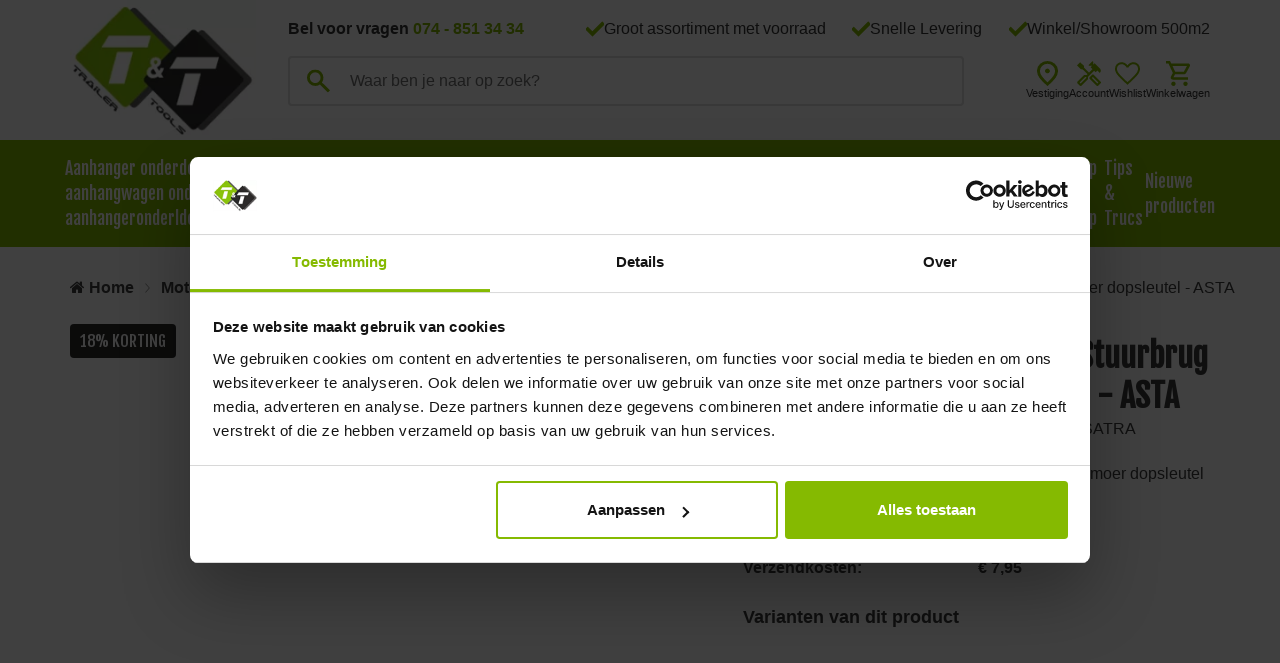

--- FILE ---
content_type: text/html; charset=UTF-8
request_url: https://www.trailerandtools.nl/Honda-stuurpen-dop-1/2-Stuurbrug-dop-Kroonmoer-dopsleutel-ASTA
body_size: 135076
content:
<!DOCTYPE html>
<html xmlns="http://www.w3.org/1999/xhtml" xml:lang="nl" lang="nl">
<head itemscope itemtype="http://schema.org/WebSite">
<!-- PS PRODUCTPAGE DICTIONARY -->



<!-- PS HEADER DICTIONARY -->


	<link rel="preload" as="style" onload="this.onload=null;this.rel='stylesheet'" href="https://cdnjs.cloudflare.com/ajax/libs/slick-carousel/1.9.0/slick.min.css">
<style>
.CookieBarButtonAccept {
    float: left!important;
    background: green !important;
}
.ui-dialog-buttonset button:nth-child(2) {
    background: transparent !important;
    color: black !important;
    border: 1px solid black !important;
    padding: 5px 0px 3px 0px;
    float: right !important;
}</style>

					
					
	<link rel="preload" as="style" onload="this.onload=null;this.rel='stylesheet'" href="https://fonts.googleapis.com/css?family=Fjalla+One&Roboto:400,500,700|Rubik:400,700&display=swap" />

	<!--
  (c) CCV Shop - www.ccvshop.nl
  Generated: 23-01-2026 @ 8:11:33
  Theme: Protom
  Node: web26
-->

<meta http-equiv="Content-Type" content="text/html; charset=UTF-8" /><meta http-equiv="X-UA-Compatible" content="IE=edge" /><meta name="viewport" content="width=device-width, initial-scale=1"><meta name="verify-v1" content="UH4IrKTq2MW7E_MySqll85IV9l3Srv5n9kVCve4aQsg" /><meta name="google-site-verification" content="UH4IrKTq2MW7E_MySqll85IV9l3Srv5n9kVCve4aQsg" /><meta name="csrf-token" content="8a8d80b81f8804318fe6ee430515618f623e1a7ea122460e09c7edacf9a4b41e"><link rel="canonical" href="https://www.trailerandtools.nl/Honda-stuurpen-dop-1/2-Stuurbrug-dop-Kroonmoer-dopsleutel-ASTA" /><title itemprop="name">Opzoek naar een Honda stuurpen dop? ASTA motorfiets gereedschap</title><link rel="shortcut icon" href="https://www.trailerandtools.nl/Files/6/96000/96963/FavIcon/5vzZ79dt736R10Hp89980732I06O8vs9.ico" type="image/x-icon" /><script type="text/javascript">var Logger=function(){var n=null,o={enable:function(){null!=n&&(window.console.debug=n)},disable:function(){n=console.debug,window.console.debug=function(){}}};return o}();Logger.disable();</script><!-- Framework js and css --><!-- LoadInlineJS: Plugins/Cookie/Cookie.js -->
<script>/** Node: web26 Source file: Plugins/Cookie/Cookie.js */

const Cookiepolice={preferences:[],type:{functional:'functional',statistic:'statistic',marketing:'marketing',},getPreferences:function(){return this.preferences},isAllowed:function(type){return this.getPreferences().includes(type)},init:function(preferences,whitelist){if(typeof document==='undefined'){return}
this.preferences=preferences;console.debug('👮 Cookiepolice init  ');console.debug('Cookie preferences: '+preferences);let cookieDesc=Object.getOwnPropertyDescriptor(Document.prototype,'cookie')||Object.getOwnPropertyDescriptor(HTMLDocument.prototype,'cookie')||Object.getOwnPropertyDescriptor(Document,'cookie');if(cookieDesc&&cookieDesc.configurable){Object.defineProperty(document,'cookie',{configurable:!0,get:function(){return cookieDesc.get.call(document)},set:function(val){try{const arguments=val?val.split(';'):[];let stringifiedAttributes='';let type=Cookiepolice.type.marketing;let expires=today=new Date();let name='';for(let i=0;i<arguments.length;i++){const parts=arguments[i].split('=');if(i==0){name=parts[0].trim()}
if(parts[0].trim()==='expires'){expires=new Date(parts[1])}
if(parts[0].trim()==='type'){type=parts[1]}else if(parts[0].trim()!=''){let value='';if(typeof parts[1]!=='undefined'){value=parts[1]}
stringifiedAttributes+=parts[0].trim()+'='+value+'; '}}
if(whitelist.includes(name)||preferences.includes(type)||expires.setHours(0,0,0,0)<today.setHours(0,0,0,0)){console.debug('Cookie allowed  :'+stringifiedAttributes);cookieDesc.set.call(document,val);return}
console.debug('Cookie blocked : '+type+' : '+stringifiedAttributes)}catch(e){console.debug(e)}}})}}};const Cookie={set:function(name,value,attributes){if(typeof document==='undefined'){return}
try{if(typeof attributes.expires==='number'){attributes.expires=new Date(Date.now()+attributes.expires*864e5)}
if(attributes.expires){attributes.expires=attributes.expires.toUTCString()}
name=encodeURIComponent(name).replace(/%(2[346B]|5E|60|7C)/g,decodeURIComponent).replace(/[()]/g,escape);value=encodeURIComponent(value).replace(/%(2[346BF]|3[AC-F]|40|5[BDE]|60|7[BCD])/g,decodeURIComponent)}catch(e){return''}
let stringifiedAttributes='';for(let attributeName in attributes){if(!attributes[attributeName]){continue}
stringifiedAttributes+='; '+attributeName;if(attributes[attributeName]===!0){continue}
stringifiedAttributes+='='+attributes[attributeName].split(';')[0]}
return(document.cookie=name+'='+value+stringifiedAttributes)},remove:function(name){this.set(name,'',{expires:-1})},get:function(name){if(typeof document==='undefined'||(arguments.length&&!name)){return}
const cookies=document.cookie?document.cookie.split('; '):[];const jar={};for(let i=0;i<cookies.length;i++){const parts=cookies[i].split('=');let value=parts.slice(1).join('=');try{const found=decodeURIComponent(parts[0]);if(value[0]==='"'){value=value.slice(1,-1)}
jar[found]=value.replace(/(%[\dA-F]{2})+/gi,decodeURIComponent);if(name===found){break}}catch(e){}}
return name?jar[name]:jar},}</script><!-- LoadInlineJS: /Plugins/jQuery/js/jquery-1.9.1.min.js -->
<script>/*! jQuery v1.9.1 | (c) 2005, 2012 jQuery Foundation, Inc. | jquery.org/license
//@ sourceMappingURL=jquery.min.map
*/(function(e,t){var n,r,i=typeof t,o=e.document,a=e.location,s=e.jQuery,u=e.$,l={},c=[],p="1.9.1",f=c.concat,d=c.push,h=c.slice,g=c.indexOf,m=l.toString,y=l.hasOwnProperty,v=p.trim,b=function(e,t){return new b.fn.init(e,t,r)},x=/[+-]?(?:\d*\.|)\d+(?:[eE][+-]?\d+|)/.source,w=/\S+/g,T=/^[\s\uFEFF\xA0]+|[\s\uFEFF\xA0]+$/g,N=/^(?:(<[\w\W]+>)[^>]*|#([\w-]*))$/,C=/^<(\w+)\s*\/?>(?:<\/\1>|)$/,k=/^[\],:{}\s]*$/,E=/(?:^|:|,)(?:\s*\[)+/g,S=/\\(?:["\\\/bfnrt]|u[\da-fA-F]{4})/g,A=/"[^"\\\r\n]*"|true|false|null|-?(?:\d+\.|)\d+(?:[eE][+-]?\d+|)/g,j=/^-ms-/,D=/-([\da-z])/gi,L=function(e,t){return t.toUpperCase()},H=function(e){(o.addEventListener||"load"===e.type||"complete"===o.readyState)&&(q(),b.ready())},q=function(){o.addEventListener?(o.removeEventListener("DOMContentLoaded",H,!1),e.removeEventListener("load",H,!1)):(o.detachEvent("onreadystatechange",H),e.detachEvent("onload",H))};b.fn=b.prototype={jquery:p,constructor:b,init:function(e,n,r){var i,a;if(!e)return this;if("string"==typeof e){if(i="<"===e.charAt(0)&&">"===e.charAt(e.length-1)&&e.length>=3?[null,e,null]:N.exec(e),!i||!i[1]&&n)return!n||n.jquery?(n||r).find(e):this.constructor(n).find(e);if(i[1]){if(n=n instanceof b?n[0]:n,b.merge(this,b.parseHTML(i[1],n&&n.nodeType?n.ownerDocument||n:o,!0)),C.test(i[1])&&b.isPlainObject(n))for(i in n)b.isFunction(this[i])?this[i](n[i]):this.attr(i,n[i]);return this}if(a=o.getElementById(i[2]),a&&a.parentNode){if(a.id!==i[2])return r.find(e);this.length=1,this[0]=a}return this.context=o,this.selector=e,this}return e.nodeType?(this.context=this[0]=e,this.length=1,this):b.isFunction(e)?r.ready(e):(e.selector!==t&&(this.selector=e.selector,this.context=e.context),b.makeArray(e,this))},selector:"",length:0,size:function(){return this.length},toArray:function(){return h.call(this)},get:function(e){return null==e?this.toArray():0>e?this[this.length+e]:this[e]},pushStack:function(e){var t=b.merge(this.constructor(),e);return t.prevObject=this,t.context=this.context,t},each:function(e,t){return b.each(this,e,t)},ready:function(e){return b.ready.promise().done(e),this},slice:function(){return this.pushStack(h.apply(this,arguments))},first:function(){return this.eq(0)},last:function(){return this.eq(-1)},eq:function(e){var t=this.length,n=+e+(0>e?t:0);return this.pushStack(n>=0&&t>n?[this[n]]:[])},map:function(e){return this.pushStack(b.map(this,function(t,n){return e.call(t,n,t)}))},end:function(){return this.prevObject||this.constructor(null)},push:d,sort:[].sort,splice:[].splice},b.fn.init.prototype=b.fn,b.extend=b.fn.extend=function(){var e,n,r,i,o,a,s=arguments[0]||{},u=1,l=arguments.length,c=!1;for("boolean"==typeof s&&(c=s,s=arguments[1]||{},u=2),"object"==typeof s||b.isFunction(s)||(s={}),l===u&&(s=this,--u);l>u;u++)if(null!=(o=arguments[u]))for(i in o)e=s[i],r=o[i],s!==r&&(c&&r&&(b.isPlainObject(r)||(n=b.isArray(r)))?(n?(n=!1,a=e&&b.isArray(e)?e:[]):a=e&&b.isPlainObject(e)?e:{},s[i]=b.extend(c,a,r)):r!==t&&(s[i]=r));return s},b.extend({noConflict:function(t){return e.$===b&&(e.$=u),t&&e.jQuery===b&&(e.jQuery=s),b},isReady:!1,readyWait:1,holdReady:function(e){e?b.readyWait++:b.ready(!0)},ready:function(e){if(e===!0?!--b.readyWait:!b.isReady){if(!o.body)return setTimeout(b.ready);b.isReady=!0,e!==!0&&--b.readyWait>0||(n.resolveWith(o,[b]),b.fn.trigger&&b(o).trigger("ready").off("ready"))}},isFunction:function(e){return"function"===b.type(e)},isArray:Array.isArray||function(e){return"array"===b.type(e)},isWindow:function(e){return null!=e&&e==e.window},isNumeric:function(e){return!isNaN(parseFloat(e))&&isFinite(e)},type:function(e){return null==e?e+"":"object"==typeof e||"function"==typeof e?l[m.call(e)]||"object":typeof e},isPlainObject:function(e){if(!e||"object"!==b.type(e)||e.nodeType||b.isWindow(e))return!1;try{if(e.constructor&&!y.call(e,"constructor")&&!y.call(e.constructor.prototype,"isPrototypeOf"))return!1}catch(n){return!1}var r;for(r in e);return r===t||y.call(e,r)},isEmptyObject:function(e){var t;for(t in e)return!1;return!0},error:function(e){throw Error(e)},parseHTML:function(e,t,n){if(!e||"string"!=typeof e)return null;"boolean"==typeof t&&(n=t,t=!1),t=t||o;var r=C.exec(e),i=!n&&[];return r?[t.createElement(r[1])]:(r=b.buildFragment([e],t,i),i&&b(i).remove(),b.merge([],r.childNodes))},parseJSON:function(n){return e.JSON&&e.JSON.parse?e.JSON.parse(n):null===n?n:"string"==typeof n&&(n=b.trim(n),n&&k.test(n.replace(S,"@").replace(A,"]").replace(E,"")))?Function("return "+n)():(b.error("Invalid JSON: "+n),t)},parseXML:function(n){var r,i;if(!n||"string"!=typeof n)return null;try{e.DOMParser?(i=new DOMParser,r=i.parseFromString(n,"text/xml")):(r=new ActiveXObject("Microsoft.XMLDOM"),r.async="false",r.loadXML(n))}catch(o){r=t}return r&&r.documentElement&&!r.getElementsByTagName("parsererror").length||b.error("Invalid XML: "+n),r},noop:function(){},globalEval:function(t){t&&b.trim(t)&&(e.execScript||function(t){e.eval.call(e,t)})(t)},camelCase:function(e){return e.replace(j,"ms-").replace(D,L)},nodeName:function(e,t){return e.nodeName&&e.nodeName.toLowerCase()===t.toLowerCase()},each:function(e,t,n){var r,i=0,o=e.length,a=M(e);if(n){if(a){for(;o>i;i++)if(r=t.apply(e[i],n),r===!1)break}else for(i in e)if(r=t.apply(e[i],n),r===!1)break}else if(a){for(;o>i;i++)if(r=t.call(e[i],i,e[i]),r===!1)break}else for(i in e)if(r=t.call(e[i],i,e[i]),r===!1)break;return e},trim:v&&!v.call("\ufeff\u00a0")?function(e){return null==e?"":v.call(e)}:function(e){return null==e?"":(e+"").replace(T,"")},makeArray:function(e,t){var n=t||[];return null!=e&&(M(Object(e))?b.merge(n,"string"==typeof e?[e]:e):d.call(n,e)),n},inArray:function(e,t,n){var r;if(t){if(g)return g.call(t,e,n);for(r=t.length,n=n?0>n?Math.max(0,r+n):n:0;r>n;n++)if(n in t&&t[n]===e)return n}return-1},merge:function(e,n){var r=n.length,i=e.length,o=0;if("number"==typeof r)for(;r>o;o++)e[i++]=n[o];else while(n[o]!==t)e[i++]=n[o++];return e.length=i,e},grep:function(e,t,n){var r,i=[],o=0,a=e.length;for(n=!!n;a>o;o++)r=!!t(e[o],o),n!==r&&i.push(e[o]);return i},map:function(e,t,n){var r,i=0,o=e.length,a=M(e),s=[];if(a)for(;o>i;i++)r=t(e[i],i,n),null!=r&&(s[s.length]=r);else for(i in e)r=t(e[i],i,n),null!=r&&(s[s.length]=r);return f.apply([],s)},guid:1,proxy:function(e,n){var r,i,o;return"string"==typeof n&&(o=e[n],n=e,e=o),b.isFunction(e)?(r=h.call(arguments,2),i=function(){return e.apply(n||this,r.concat(h.call(arguments)))},i.guid=e.guid=e.guid||b.guid++,i):t},access:function(e,n,r,i,o,a,s){var u=0,l=e.length,c=null==r;if("object"===b.type(r)){o=!0;for(u in r)b.access(e,n,u,r[u],!0,a,s)}else if(i!==t&&(o=!0,b.isFunction(i)||(s=!0),c&&(s?(n.call(e,i),n=null):(c=n,n=function(e,t,n){return c.call(b(e),n)})),n))for(;l>u;u++)n(e[u],r,s?i:i.call(e[u],u,n(e[u],r)));return o?e:c?n.call(e):l?n(e[0],r):a},now:function(){return(new Date).getTime()}}),b.ready.promise=function(t){if(!n)if(n=b.Deferred(),"complete"===o.readyState)setTimeout(b.ready);else if(o.addEventListener)o.addEventListener("DOMContentLoaded",H,!1),e.addEventListener("load",H,!1);else{o.attachEvent("onreadystatechange",H),e.attachEvent("onload",H);var r=!1;try{r=null==e.frameElement&&o.documentElement}catch(i){}r&&r.doScroll&&function a(){if(!b.isReady){try{r.doScroll("left")}catch(e){return setTimeout(a,50)}q(),b.ready()}}()}return n.promise(t)},b.each("Boolean Number String Function Array Date RegExp Object Error".split(" "),function(e,t){l["[object "+t+"]"]=t.toLowerCase()});function M(e){var t=e.length,n=b.type(e);return b.isWindow(e)?!1:1===e.nodeType&&t?!0:"array"===n||"function"!==n&&(0===t||"number"==typeof t&&t>0&&t-1 in e)}r=b(o);var _={};function F(e){var t=_[e]={};return b.each(e.match(w)||[],function(e,n){t[n]=!0}),t}b.Callbacks=function(e){e="string"==typeof e?_[e]||F(e):b.extend({},e);var n,r,i,o,a,s,u=[],l=!e.once&&[],c=function(t){for(r=e.memory&&t,i=!0,a=s||0,s=0,o=u.length,n=!0;u&&o>a;a++)if(u[a].apply(t[0],t[1])===!1&&e.stopOnFalse){r=!1;break}n=!1,u&&(l?l.length&&c(l.shift()):r?u=[]:p.disable())},p={add:function(){if(u){var t=u.length;(function i(t){b.each(t,function(t,n){var r=b.type(n);"function"===r?e.unique&&p.has(n)||u.push(n):n&&n.length&&"string"!==r&&i(n)})})(arguments),n?o=u.length:r&&(s=t,c(r))}return this},remove:function(){return u&&b.each(arguments,function(e,t){var r;while((r=b.inArray(t,u,r))>-1)u.splice(r,1),n&&(o>=r&&o--,a>=r&&a--)}),this},has:function(e){return e?b.inArray(e,u)>-1:!(!u||!u.length)},empty:function(){return u=[],this},disable:function(){return u=l=r=t,this},disabled:function(){return!u},lock:function(){return l=t,r||p.disable(),this},locked:function(){return!l},fireWith:function(e,t){return t=t||[],t=[e,t.slice?t.slice():t],!u||i&&!l||(n?l.push(t):c(t)),this},fire:function(){return p.fireWith(this,arguments),this},fired:function(){return!!i}};return p},b.extend({Deferred:function(e){var t=[["resolve","done",b.Callbacks("once memory"),"resolved"],["reject","fail",b.Callbacks("once memory"),"rejected"],["notify","progress",b.Callbacks("memory")]],n="pending",r={state:function(){return n},always:function(){return i.done(arguments).fail(arguments),this},then:function(){var e=arguments;return b.Deferred(function(n){b.each(t,function(t,o){var a=o[0],s=b.isFunction(e[t])&&e[t];i[o[1]](function(){var e=s&&s.apply(this,arguments);e&&b.isFunction(e.promise)?e.promise().done(n.resolve).fail(n.reject).progress(n.notify):n[a+"With"](this===r?n.promise():this,s?[e]:arguments)})}),e=null}).promise()},promise:function(e){return null!=e?b.extend(e,r):r}},i={};return r.pipe=r.then,b.each(t,function(e,o){var a=o[2],s=o[3];r[o[1]]=a.add,s&&a.add(function(){n=s},t[1^e][2].disable,t[2][2].lock),i[o[0]]=function(){return i[o[0]+"With"](this===i?r:this,arguments),this},i[o[0]+"With"]=a.fireWith}),r.promise(i),e&&e.call(i,i),i},when:function(e){var t=0,n=h.call(arguments),r=n.length,i=1!==r||e&&b.isFunction(e.promise)?r:0,o=1===i?e:b.Deferred(),a=function(e,t,n){return function(r){t[e]=this,n[e]=arguments.length>1?h.call(arguments):r,n===s?o.notifyWith(t,n):--i||o.resolveWith(t,n)}},s,u,l;if(r>1)for(s=Array(r),u=Array(r),l=Array(r);r>t;t++)n[t]&&b.isFunction(n[t].promise)?n[t].promise().done(a(t,l,n)).fail(o.reject).progress(a(t,u,s)):--i;return i||o.resolveWith(l,n),o.promise()}}),b.support=function(){var t,n,r,a,s,u,l,c,p,f,d=o.createElement("div");if(d.setAttribute("className","t"),d.innerHTML="  <link/><table></table><a href='/a'>a</a><input type='checkbox'/>",n=d.getElementsByTagName("*"),r=d.getElementsByTagName("a")[0],!n||!r||!n.length)return{};s=o.createElement("select"),l=s.appendChild(o.createElement("option")),a=d.getElementsByTagName("input")[0],r.style.cssText="top:1px;float:left;opacity:.5",t={getSetAttribute:"t"!==d.className,leadingWhitespace:3===d.firstChild.nodeType,tbody:!d.getElementsByTagName("tbody").length,htmlSerialize:!!d.getElementsByTagName("link").length,style:/top/.test(r.getAttribute("style")),hrefNormalized:"/a"===r.getAttribute("href"),opacity:/^0.5/.test(r.style.opacity),cssFloat:!!r.style.cssFloat,checkOn:!!a.value,optSelected:l.selected,enctype:!!o.createElement("form").enctype,html5Clone:"<:nav></:nav>"!==o.createElement("nav").cloneNode(!0).outerHTML,boxModel:"CSS1Compat"===o.compatMode,deleteExpando:!0,noCloneEvent:!0,inlineBlockNeedsLayout:!1,shrinkWrapBlocks:!1,reliableMarginRight:!0,boxSizingReliable:!0,pixelPosition:!1},a.checked=!0,t.noCloneChecked=a.cloneNode(!0).checked,s.disabled=!0,t.optDisabled=!l.disabled;try{delete d.test}catch(h){t.deleteExpando=!1}a=o.createElement("input"),a.setAttribute("value",""),t.input=""===a.getAttribute("value"),a.value="t",a.setAttribute("type","radio"),t.radioValue="t"===a.value,a.setAttribute("checked","t"),a.setAttribute("name","t"),u=o.createDocumentFragment(),u.appendChild(a),t.appendChecked=a.checked,t.checkClone=u.cloneNode(!0).cloneNode(!0).lastChild.checked,d.attachEvent&&(d.attachEvent("onclick",function(){t.noCloneEvent=!1}),d.cloneNode(!0).click());for(f in{submit:!0,change:!0,focusin:!0})d.setAttribute(c="on"+f,"t"),t[f+"Bubbles"]=c in e||d.attributes[c].expando===!1;return d.style.backgroundClip="content-box",d.cloneNode(!0).style.backgroundClip="",t.clearCloneStyle="content-box"===d.style.backgroundClip,b(function(){var n,r,a,s="padding:0;margin:0;border:0;display:block;box-sizing:content-box;-moz-box-sizing:content-box;-webkit-box-sizing:content-box;",u=o.getElementsByTagName("body")[0];u&&(n=o.createElement("div"),n.style.cssText="border:0;width:0;height:0;position:absolute;top:0;left:-9999px;margin-top:1px",u.appendChild(n).appendChild(d),d.innerHTML="<table><tr><td></td><td>t</td></tr></table>",a=d.getElementsByTagName("td"),a[0].style.cssText="padding:0;margin:0;border:0;display:none",p=0===a[0].offsetHeight,a[0].style.display="",a[1].style.display="none",t.reliableHiddenOffsets=p&&0===a[0].offsetHeight,d.innerHTML="",d.style.cssText="box-sizing:border-box;-moz-box-sizing:border-box;-webkit-box-sizing:border-box;padding:1px;border:1px;display:block;width:4px;margin-top:1%;position:absolute;top:1%;",t.boxSizing=4===d.offsetWidth,t.doesNotIncludeMarginInBodyOffset=1!==u.offsetTop,e.getComputedStyle&&(t.pixelPosition="1%"!==(e.getComputedStyle(d,null)||{}).top,t.boxSizingReliable="4px"===(e.getComputedStyle(d,null)||{width:"4px"}).width,r=d.appendChild(o.createElement("div")),r.style.cssText=d.style.cssText=s,r.style.marginRight=r.style.width="0",d.style.width="1px",t.reliableMarginRight=!parseFloat((e.getComputedStyle(r,null)||{}).marginRight)),typeof d.style.zoom!==i&&(d.innerHTML="",d.style.cssText=s+"width:1px;padding:1px;display:inline;zoom:1",t.inlineBlockNeedsLayout=3===d.offsetWidth,d.style.display="block",d.innerHTML="<div></div>",d.firstChild.style.width="5px",t.shrinkWrapBlocks=3!==d.offsetWidth,t.inlineBlockNeedsLayout&&(u.style.zoom=1)),u.removeChild(n),n=d=a=r=null)}),n=s=u=l=r=a=null,t}();var O=/(?:\{[\s\S]*\}|\[[\s\S]*\])$/,B=/([A-Z])/g;function P(e,n,r,i){if(b.acceptData(e)){var o,a,s=b.expando,u="string"==typeof n,l=e.nodeType,p=l?b.cache:e,f=l?e[s]:e[s]&&s;if(f&&p[f]&&(i||p[f].data)||!u||r!==t)return f||(l?e[s]=f=c.pop()||b.guid++:f=s),p[f]||(p[f]={},l||(p[f].toJSON=b.noop)),("object"==typeof n||"function"==typeof n)&&(i?p[f]=b.extend(p[f],n):p[f].data=b.extend(p[f].data,n)),o=p[f],i||(o.data||(o.data={}),o=o.data),r!==t&&(o[b.camelCase(n)]=r),u?(a=o[n],null==a&&(a=o[b.camelCase(n)])):a=o,a}}function R(e,t,n){if(b.acceptData(e)){var r,i,o,a=e.nodeType,s=a?b.cache:e,u=a?e[b.expando]:b.expando;if(s[u]){if(t&&(o=n?s[u]:s[u].data)){b.isArray(t)?t=t.concat(b.map(t,b.camelCase)):t in o?t=[t]:(t=b.camelCase(t),t=t in o?[t]:t.split(" "));for(r=0,i=t.length;i>r;r++)delete o[t[r]];if(!(n?$:b.isEmptyObject)(o))return}(n||(delete s[u].data,$(s[u])))&&(a?b.cleanData([e],!0):b.support.deleteExpando||s!=s.window?delete s[u]:s[u]=null)}}}b.extend({cache:{},expando:"jQuery"+(p+Math.random()).replace(/\D/g,""),noData:{embed:!0,object:"clsid:D27CDB6E-AE6D-11cf-96B8-444553540000",applet:!0},hasData:function(e){return e=e.nodeType?b.cache[e[b.expando]]:e[b.expando],!!e&&!$(e)},data:function(e,t,n){return P(e,t,n)},removeData:function(e,t){return R(e,t)},_data:function(e,t,n){return P(e,t,n,!0)},_removeData:function(e,t){return R(e,t,!0)},acceptData:function(e){if(e.nodeType&&1!==e.nodeType&&9!==e.nodeType)return!1;var t=e.nodeName&&b.noData[e.nodeName.toLowerCase()];return!t||t!==!0&&e.getAttribute("classid")===t}}),b.fn.extend({data:function(e,n){var r,i,o=this[0],a=0,s=null;if(e===t){if(this.length&&(s=b.data(o),1===o.nodeType&&!b._data(o,"parsedAttrs"))){for(r=o.attributes;r.length>a;a++)i=r[a].name,i.indexOf("data-")||(i=b.camelCase(i.slice(5)),W(o,i,s[i]));b._data(o,"parsedAttrs",!0)}return s}return"object"==typeof e?this.each(function(){b.data(this,e)}):b.access(this,function(n){return n===t?o?W(o,e,b.data(o,e)):null:(this.each(function(){b.data(this,e,n)}),t)},null,n,arguments.length>1,null,!0)},removeData:function(e){return this.each(function(){b.removeData(this,e)})}});function W(e,n,r){if(r===t&&1===e.nodeType){var i="data-"+n.replace(B,"-$1").toLowerCase();if(r=e.getAttribute(i),"string"==typeof r){try{r="true"===r?!0:"false"===r?!1:"null"===r?null:+r+""===r?+r:O.test(r)?b.parseJSON(r):r}catch(o){}b.data(e,n,r)}else r=t}return r}function $(e){var t;for(t in e)if(("data"!==t||!b.isEmptyObject(e[t]))&&"toJSON"!==t)return!1;return!0}b.extend({queue:function(e,n,r){var i;return e?(n=(n||"fx")+"queue",i=b._data(e,n),r&&(!i||b.isArray(r)?i=b._data(e,n,b.makeArray(r)):i.push(r)),i||[]):t},dequeue:function(e,t){t=t||"fx";var n=b.queue(e,t),r=n.length,i=n.shift(),o=b._queueHooks(e,t),a=function(){b.dequeue(e,t)};"inprogress"===i&&(i=n.shift(),r--),o.cur=i,i&&("fx"===t&&n.unshift("inprogress"),delete o.stop,i.call(e,a,o)),!r&&o&&o.empty.fire()},_queueHooks:function(e,t){var n=t+"queueHooks";return b._data(e,n)||b._data(e,n,{empty:b.Callbacks("once memory").add(function(){b._removeData(e,t+"queue"),b._removeData(e,n)})})}}),b.fn.extend({queue:function(e,n){var r=2;return"string"!=typeof e&&(n=e,e="fx",r--),r>arguments.length?b.queue(this[0],e):n===t?this:this.each(function(){var t=b.queue(this,e,n);b._queueHooks(this,e),"fx"===e&&"inprogress"!==t[0]&&b.dequeue(this,e)})},dequeue:function(e){return this.each(function(){b.dequeue(this,e)})},delay:function(e,t){return e=b.fx?b.fx.speeds[e]||e:e,t=t||"fx",this.queue(t,function(t,n){var r=setTimeout(t,e);n.stop=function(){clearTimeout(r)}})},clearQueue:function(e){return this.queue(e||"fx",[])},promise:function(e,n){var r,i=1,o=b.Deferred(),a=this,s=this.length,u=function(){--i||o.resolveWith(a,[a])};"string"!=typeof e&&(n=e,e=t),e=e||"fx";while(s--)r=b._data(a[s],e+"queueHooks"),r&&r.empty&&(i++,r.empty.add(u));return u(),o.promise(n)}});var I,z,X=/[\t\r\n]/g,U=/\r/g,V=/^(?:input|select|textarea|button|object)$/i,Y=/^(?:a|area)$/i,J=/^(?:checked|selected|autofocus|autoplay|async|controls|defer|disabled|hidden|loop|multiple|open|readonly|required|scoped)$/i,G=/^(?:checked|selected)$/i,Q=b.support.getSetAttribute,K=b.support.input;b.fn.extend({attr:function(e,t){return b.access(this,b.attr,e,t,arguments.length>1)},removeAttr:function(e){return this.each(function(){b.removeAttr(this,e)})},prop:function(e,t){return b.access(this,b.prop,e,t,arguments.length>1)},removeProp:function(e){return e=b.propFix[e]||e,this.each(function(){try{this[e]=t,delete this[e]}catch(n){}})},addClass:function(e){var t,n,r,i,o,a=0,s=this.length,u="string"==typeof e&&e;if(b.isFunction(e))return this.each(function(t){b(this).addClass(e.call(this,t,this.className))});if(u)for(t=(e||"").match(w)||[];s>a;a++)if(n=this[a],r=1===n.nodeType&&(n.className?(" "+n.className+" ").replace(X," "):" ")){o=0;while(i=t[o++])0>r.indexOf(" "+i+" ")&&(r+=i+" ");n.className=b.trim(r)}return this},removeClass:function(e){var t,n,r,i,o,a=0,s=this.length,u=0===arguments.length||"string"==typeof e&&e;if(b.isFunction(e))return this.each(function(t){b(this).removeClass(e.call(this,t,this.className))});if(u)for(t=(e||"").match(w)||[];s>a;a++)if(n=this[a],r=1===n.nodeType&&(n.className?(" "+n.className+" ").replace(X," "):"")){o=0;while(i=t[o++])while(r.indexOf(" "+i+" ")>=0)r=r.replace(" "+i+" "," ");n.className=e?b.trim(r):""}return this},toggleClass:function(e,t){var n=typeof e,r="boolean"==typeof t;return b.isFunction(e)?this.each(function(n){b(this).toggleClass(e.call(this,n,this.className,t),t)}):this.each(function(){if("string"===n){var o,a=0,s=b(this),u=t,l=e.match(w)||[];while(o=l[a++])u=r?u:!s.hasClass(o),s[u?"addClass":"removeClass"](o)}else(n===i||"boolean"===n)&&(this.className&&b._data(this,"__className__",this.className),this.className=this.className||e===!1?"":b._data(this,"__className__")||"")})},hasClass:function(e){var t=" "+e+" ",n=0,r=this.length;for(;r>n;n++)if(1===this[n].nodeType&&(" "+this[n].className+" ").replace(X," ").indexOf(t)>=0)return!0;return!1},val:function(e){var n,r,i,o=this[0];{if(arguments.length)return i=b.isFunction(e),this.each(function(n){var o,a=b(this);1===this.nodeType&&(o=i?e.call(this,n,a.val()):e,null==o?o="":"number"==typeof o?o+="":b.isArray(o)&&(o=b.map(o,function(e){return null==e?"":e+""})),r=b.valHooks[this.type]||b.valHooks[this.nodeName.toLowerCase()],r&&"set"in r&&r.set(this,o,"value")!==t||(this.value=o))});if(o)return r=b.valHooks[o.type]||b.valHooks[o.nodeName.toLowerCase()],r&&"get"in r&&(n=r.get(o,"value"))!==t?n:(n=o.value,"string"==typeof n?n.replace(U,""):null==n?"":n)}}}),b.extend({valHooks:{option:{get:function(e){var t=e.attributes.value;return!t||t.specified?e.value:e.text}},select:{get:function(e){var t,n,r=e.options,i=e.selectedIndex,o="select-one"===e.type||0>i,a=o?null:[],s=o?i+1:r.length,u=0>i?s:o?i:0;for(;s>u;u++)if(n=r[u],!(!n.selected&&u!==i||(b.support.optDisabled?n.disabled:null!==n.getAttribute("disabled"))||n.parentNode.disabled&&b.nodeName(n.parentNode,"optgroup"))){if(t=b(n).val(),o)return t;a.push(t)}return a},set:function(e,t){var n=b.makeArray(t);return b(e).find("option").each(function(){this.selected=b.inArray(b(this).val(),n)>=0}),n.length||(e.selectedIndex=-1),n}}},attr:function(e,n,r){var o,a,s,u=e.nodeType;if(e&&3!==u&&8!==u&&2!==u)return typeof e.getAttribute===i?b.prop(e,n,r):(a=1!==u||!b.isXMLDoc(e),a&&(n=n.toLowerCase(),o=b.attrHooks[n]||(J.test(n)?z:I)),r===t?o&&a&&"get"in o&&null!==(s=o.get(e,n))?s:(typeof e.getAttribute!==i&&(s=e.getAttribute(n)),null==s?t:s):null!==r?o&&a&&"set"in o&&(s=o.set(e,r,n))!==t?s:(e.setAttribute(n,r+""),r):(b.removeAttr(e,n),t))},removeAttr:function(e,t){var n,r,i=0,o=t&&t.match(w);if(o&&1===e.nodeType)while(n=o[i++])r=b.propFix[n]||n,J.test(n)?!Q&&G.test(n)?e[b.camelCase("default-"+n)]=e[r]=!1:e[r]=!1:b.attr(e,n,""),e.removeAttribute(Q?n:r)},attrHooks:{type:{set:function(e,t){if(!b.support.radioValue&&"radio"===t&&b.nodeName(e,"input")){var n=e.value;return e.setAttribute("type",t),n&&(e.value=n),t}}}},propFix:{tabindex:"tabIndex",readonly:"readOnly","for":"htmlFor","class":"className",maxlength:"maxLength",cellspacing:"cellSpacing",cellpadding:"cellPadding",rowspan:"rowSpan",colspan:"colSpan",usemap:"useMap",frameborder:"frameBorder",contenteditable:"contentEditable"},prop:function(e,n,r){var i,o,a,s=e.nodeType;if(e&&3!==s&&8!==s&&2!==s)return a=1!==s||!b.isXMLDoc(e),a&&(n=b.propFix[n]||n,o=b.propHooks[n]),r!==t?o&&"set"in o&&(i=o.set(e,r,n))!==t?i:e[n]=r:o&&"get"in o&&null!==(i=o.get(e,n))?i:e[n]},propHooks:{tabIndex:{get:function(e){var n=e.getAttributeNode("tabindex");return n&&n.specified?parseInt(n.value,10):V.test(e.nodeName)||Y.test(e.nodeName)&&e.href?0:t}}}}),z={get:function(e,n){var r=b.prop(e,n),i="boolean"==typeof r&&e.getAttribute(n),o="boolean"==typeof r?K&&Q?null!=i:G.test(n)?e[b.camelCase("default-"+n)]:!!i:e.getAttributeNode(n);return o&&o.value!==!1?n.toLowerCase():t},set:function(e,t,n){return t===!1?b.removeAttr(e,n):K&&Q||!G.test(n)?e.setAttribute(!Q&&b.propFix[n]||n,n):e[b.camelCase("default-"+n)]=e[n]=!0,n}},K&&Q||(b.attrHooks.value={get:function(e,n){var r=e.getAttributeNode(n);return b.nodeName(e,"input")?e.defaultValue:r&&r.specified?r.value:t},set:function(e,n,r){return b.nodeName(e,"input")?(e.defaultValue=n,t):I&&I.set(e,n,r)}}),Q||(I=b.valHooks.button={get:function(e,n){var r=e.getAttributeNode(n);return r&&("id"===n||"name"===n||"coords"===n?""!==r.value:r.specified)?r.value:t},set:function(e,n,r){var i=e.getAttributeNode(r);return i||e.setAttributeNode(i=e.ownerDocument.createAttribute(r)),i.value=n+="","value"===r||n===e.getAttribute(r)?n:t}},b.attrHooks.contenteditable={get:I.get,set:function(e,t,n){I.set(e,""===t?!1:t,n)}},b.each(["width","height"],function(e,n){b.attrHooks[n]=b.extend(b.attrHooks[n],{set:function(e,r){return""===r?(e.setAttribute(n,"auto"),r):t}})})),b.support.hrefNormalized||(b.each(["href","src","width","height"],function(e,n){b.attrHooks[n]=b.extend(b.attrHooks[n],{get:function(e){var r=e.getAttribute(n,2);return null==r?t:r}})}),b.each(["href","src"],function(e,t){b.propHooks[t]={get:function(e){return e.getAttribute(t,4)}}})),b.support.style||(b.attrHooks.style={get:function(e){return e.style.cssText||t},set:function(e,t){return e.style.cssText=t+""}}),b.support.optSelected||(b.propHooks.selected=b.extend(b.propHooks.selected,{get:function(e){var t=e.parentNode;return t&&(t.selectedIndex,t.parentNode&&t.parentNode.selectedIndex),null}})),b.support.enctype||(b.propFix.enctype="encoding"),b.support.checkOn||b.each(["radio","checkbox"],function(){b.valHooks[this]={get:function(e){return null===e.getAttribute("value")?"on":e.value}}}),b.each(["radio","checkbox"],function(){b.valHooks[this]=b.extend(b.valHooks[this],{set:function(e,n){return b.isArray(n)?e.checked=b.inArray(b(e).val(),n)>=0:t}})});var Z=/^(?:input|select|textarea)$/i,et=/^key/,tt=/^(?:mouse|contextmenu)|click/,nt=/^(?:focusinfocus|focusoutblur)$/,rt=/^([^.]*)(?:\.(.+)|)$/;function it(){return!0}function ot(){return!1}b.event={global:{},add:function(e,n,r,o,a){var s,u,l,c,p,f,d,h,g,m,y,v=b._data(e);if(v){r.handler&&(c=r,r=c.handler,a=c.selector),r.guid||(r.guid=b.guid++),(u=v.events)||(u=v.events={}),(f=v.handle)||(f=v.handle=function(e){return typeof b===i||e&&b.event.triggered===e.type?t:b.event.dispatch.apply(f.elem,arguments)},f.elem=e),n=(n||"").match(w)||[""],l=n.length;while(l--)s=rt.exec(n[l])||[],g=y=s[1],m=(s[2]||"").split(".").sort(),p=b.event.special[g]||{},g=(a?p.delegateType:p.bindType)||g,p=b.event.special[g]||{},d=b.extend({type:g,origType:y,data:o,handler:r,guid:r.guid,selector:a,needsContext:a&&b.expr.match.needsContext.test(a),namespace:m.join(".")},c),(h=u[g])||(h=u[g]=[],h.delegateCount=0,p.setup&&p.setup.call(e,o,m,f)!==!1||(e.addEventListener?e.addEventListener(g,f,!1):e.attachEvent&&e.attachEvent("on"+g,f))),p.add&&(p.add.call(e,d),d.handler.guid||(d.handler.guid=r.guid)),a?h.splice(h.delegateCount++,0,d):h.push(d),b.event.global[g]=!0;e=null}},remove:function(e,t,n,r,i){var o,a,s,u,l,c,p,f,d,h,g,m=b.hasData(e)&&b._data(e);if(m&&(c=m.events)){t=(t||"").match(w)||[""],l=t.length;while(l--)if(s=rt.exec(t[l])||[],d=g=s[1],h=(s[2]||"").split(".").sort(),d){p=b.event.special[d]||{},d=(r?p.delegateType:p.bindType)||d,f=c[d]||[],s=s[2]&&RegExp("(^|\\.)"+h.join("\\.(?:.*\\.|)")+"(\\.|$)"),u=o=f.length;while(o--)a=f[o],!i&&g!==a.origType||n&&n.guid!==a.guid||s&&!s.test(a.namespace)||r&&r!==a.selector&&("**"!==r||!a.selector)||(f.splice(o,1),a.selector&&f.delegateCount--,p.remove&&p.remove.call(e,a));u&&!f.length&&(p.teardown&&p.teardown.call(e,h,m.handle)!==!1||b.removeEvent(e,d,m.handle),delete c[d])}else for(d in c)b.event.remove(e,d+t[l],n,r,!0);b.isEmptyObject(c)&&(delete m.handle,b._removeData(e,"events"))}},trigger:function(n,r,i,a){var s,u,l,c,p,f,d,h=[i||o],g=y.call(n,"type")?n.type:n,m=y.call(n,"namespace")?n.namespace.split("."):[];if(l=f=i=i||o,3!==i.nodeType&&8!==i.nodeType&&!nt.test(g+b.event.triggered)&&(g.indexOf(".")>=0&&(m=g.split("."),g=m.shift(),m.sort()),u=0>g.indexOf(":")&&"on"+g,n=n[b.expando]?n:new b.Event(g,"object"==typeof n&&n),n.isTrigger=!0,n.namespace=m.join("."),n.namespace_re=n.namespace?RegExp("(^|\\.)"+m.join("\\.(?:.*\\.|)")+"(\\.|$)"):null,n.result=t,n.target||(n.target=i),r=null==r?[n]:b.makeArray(r,[n]),p=b.event.special[g]||{},a||!p.trigger||p.trigger.apply(i,r)!==!1)){if(!a&&!p.noBubble&&!b.isWindow(i)){for(c=p.delegateType||g,nt.test(c+g)||(l=l.parentNode);l;l=l.parentNode)h.push(l),f=l;f===(i.ownerDocument||o)&&h.push(f.defaultView||f.parentWindow||e)}d=0;while((l=h[d++])&&!n.isPropagationStopped())n.type=d>1?c:p.bindType||g,s=(b._data(l,"events")||{})[n.type]&&b._data(l,"handle"),s&&s.apply(l,r),s=u&&l[u],s&&b.acceptData(l)&&s.apply&&s.apply(l,r)===!1&&n.preventDefault();if(n.type=g,!(a||n.isDefaultPrevented()||p._default&&p._default.apply(i.ownerDocument,r)!==!1||"click"===g&&b.nodeName(i,"a")||!b.acceptData(i)||!u||!i[g]||b.isWindow(i))){f=i[u],f&&(i[u]=null),b.event.triggered=g;try{i[g]()}catch(v){}b.event.triggered=t,f&&(i[u]=f)}return n.result}},dispatch:function(e){e=b.event.fix(e);var n,r,i,o,a,s=[],u=h.call(arguments),l=(b._data(this,"events")||{})[e.type]||[],c=b.event.special[e.type]||{};if(u[0]=e,e.delegateTarget=this,!c.preDispatch||c.preDispatch.call(this,e)!==!1){s=b.event.handlers.call(this,e,l),n=0;while((o=s[n++])&&!e.isPropagationStopped()){e.currentTarget=o.elem,a=0;while((i=o.handlers[a++])&&!e.isImmediatePropagationStopped())(!e.namespace_re||e.namespace_re.test(i.namespace))&&(e.handleObj=i,e.data=i.data,r=((b.event.special[i.origType]||{}).handle||i.handler).apply(o.elem,u),r!==t&&(e.result=r)===!1&&(e.preventDefault(),e.stopPropagation()))}return c.postDispatch&&c.postDispatch.call(this,e),e.result}},handlers:function(e,n){var r,i,o,a,s=[],u=n.delegateCount,l=e.target;if(u&&l.nodeType&&(!e.button||"click"!==e.type))for(;l!=this;l=l.parentNode||this)if(1===l.nodeType&&(l.disabled!==!0||"click"!==e.type)){for(o=[],a=0;u>a;a++)i=n[a],r=i.selector+" ",o[r]===t&&(o[r]=i.needsContext?b(r,this).index(l)>=0:b.find(r,this,null,[l]).length),o[r]&&o.push(i);o.length&&s.push({elem:l,handlers:o})}return n.length>u&&s.push({elem:this,handlers:n.slice(u)}),s},fix:function(e){if(e[b.expando])return e;var t,n,r,i=e.type,a=e,s=this.fixHooks[i];s||(this.fixHooks[i]=s=tt.test(i)?this.mouseHooks:et.test(i)?this.keyHooks:{}),r=s.props?this.props.concat(s.props):this.props,e=new b.Event(a),t=r.length;while(t--)n=r[t],e[n]=a[n];return e.target||(e.target=a.srcElement||o),3===e.target.nodeType&&(e.target=e.target.parentNode),e.metaKey=!!e.metaKey,s.filter?s.filter(e,a):e},props:"altKey bubbles cancelable ctrlKey currentTarget eventPhase metaKey relatedTarget shiftKey target timeStamp view which".split(" "),fixHooks:{},keyHooks:{props:"char charCode key keyCode".split(" "),filter:function(e,t){return null==e.which&&(e.which=null!=t.charCode?t.charCode:t.keyCode),e}},mouseHooks:{props:"button buttons clientX clientY fromElement offsetX offsetY pageX pageY screenX screenY toElement".split(" "),filter:function(e,n){var r,i,a,s=n.button,u=n.fromElement;return null==e.pageX&&null!=n.clientX&&(i=e.target.ownerDocument||o,a=i.documentElement,r=i.body,e.pageX=n.clientX+(a&&a.scrollLeft||r&&r.scrollLeft||0)-(a&&a.clientLeft||r&&r.clientLeft||0),e.pageY=n.clientY+(a&&a.scrollTop||r&&r.scrollTop||0)-(a&&a.clientTop||r&&r.clientTop||0)),!e.relatedTarget&&u&&(e.relatedTarget=u===e.target?n.toElement:u),e.which||s===t||(e.which=1&s?1:2&s?3:4&s?2:0),e}},special:{load:{noBubble:!0},click:{trigger:function(){return b.nodeName(this,"input")&&"checkbox"===this.type&&this.click?(this.click(),!1):t}},focus:{trigger:function(){if(this!==o.activeElement&&this.focus)try{return this.focus(),!1}catch(e){}},delegateType:"focusin"},blur:{trigger:function(){return this===o.activeElement&&this.blur?(this.blur(),!1):t},delegateType:"focusout"},beforeunload:{postDispatch:function(e){e.result!==t&&(e.originalEvent.returnValue=e.result)}}},simulate:function(e,t,n,r){var i=b.extend(new b.Event,n,{type:e,isSimulated:!0,originalEvent:{}});r?b.event.trigger(i,null,t):b.event.dispatch.call(t,i),i.isDefaultPrevented()&&n.preventDefault()}},b.removeEvent=o.removeEventListener?function(e,t,n){e.removeEventListener&&e.removeEventListener(t,n,!1)}:function(e,t,n){var r="on"+t;e.detachEvent&&(typeof e[r]===i&&(e[r]=null),e.detachEvent(r,n))},b.Event=function(e,n){return this instanceof b.Event?(e&&e.type?(this.originalEvent=e,this.type=e.type,this.isDefaultPrevented=e.defaultPrevented||e.returnValue===!1||e.getPreventDefault&&e.getPreventDefault()?it:ot):this.type=e,n&&b.extend(this,n),this.timeStamp=e&&e.timeStamp||b.now(),this[b.expando]=!0,t):new b.Event(e,n)},b.Event.prototype={isDefaultPrevented:ot,isPropagationStopped:ot,isImmediatePropagationStopped:ot,preventDefault:function(){var e=this.originalEvent;this.isDefaultPrevented=it,e&&(e.preventDefault?e.preventDefault():e.returnValue=!1)},stopPropagation:function(){var e=this.originalEvent;this.isPropagationStopped=it,e&&(e.stopPropagation&&e.stopPropagation(),e.cancelBubble=!0)},stopImmediatePropagation:function(){this.isImmediatePropagationStopped=it,this.stopPropagation()}},b.each({mouseenter:"mouseover",mouseleave:"mouseout"},function(e,t){b.event.special[e]={delegateType:t,bindType:t,handle:function(e){var n,r=this,i=e.relatedTarget,o=e.handleObj;
return(!i||i!==r&&!b.contains(r,i))&&(e.type=o.origType,n=o.handler.apply(this,arguments),e.type=t),n}}}),b.support.submitBubbles||(b.event.special.submit={setup:function(){return b.nodeName(this,"form")?!1:(b.event.add(this,"click._submit keypress._submit",function(e){var n=e.target,r=b.nodeName(n,"input")||b.nodeName(n,"button")?n.form:t;r&&!b._data(r,"submitBubbles")&&(b.event.add(r,"submit._submit",function(e){e._submit_bubble=!0}),b._data(r,"submitBubbles",!0))}),t)},postDispatch:function(e){e._submit_bubble&&(delete e._submit_bubble,this.parentNode&&!e.isTrigger&&b.event.simulate("submit",this.parentNode,e,!0))},teardown:function(){return b.nodeName(this,"form")?!1:(b.event.remove(this,"._submit"),t)}}),b.support.changeBubbles||(b.event.special.change={setup:function(){return Z.test(this.nodeName)?(("checkbox"===this.type||"radio"===this.type)&&(b.event.add(this,"propertychange._change",function(e){"checked"===e.originalEvent.propertyName&&(this._just_changed=!0)}),b.event.add(this,"click._change",function(e){this._just_changed&&!e.isTrigger&&(this._just_changed=!1),b.event.simulate("change",this,e,!0)})),!1):(b.event.add(this,"beforeactivate._change",function(e){var t=e.target;Z.test(t.nodeName)&&!b._data(t,"changeBubbles")&&(b.event.add(t,"change._change",function(e){!this.parentNode||e.isSimulated||e.isTrigger||b.event.simulate("change",this.parentNode,e,!0)}),b._data(t,"changeBubbles",!0))}),t)},handle:function(e){var n=e.target;return this!==n||e.isSimulated||e.isTrigger||"radio"!==n.type&&"checkbox"!==n.type?e.handleObj.handler.apply(this,arguments):t},teardown:function(){return b.event.remove(this,"._change"),!Z.test(this.nodeName)}}),b.support.focusinBubbles||b.each({focus:"focusin",blur:"focusout"},function(e,t){var n=0,r=function(e){b.event.simulate(t,e.target,b.event.fix(e),!0)};b.event.special[t]={setup:function(){0===n++&&o.addEventListener(e,r,!0)},teardown:function(){0===--n&&o.removeEventListener(e,r,!0)}}}),b.fn.extend({on:function(e,n,r,i,o){var a,s;if("object"==typeof e){"string"!=typeof n&&(r=r||n,n=t);for(a in e)this.on(a,n,r,e[a],o);return this}if(null==r&&null==i?(i=n,r=n=t):null==i&&("string"==typeof n?(i=r,r=t):(i=r,r=n,n=t)),i===!1)i=ot;else if(!i)return this;return 1===o&&(s=i,i=function(e){return b().off(e),s.apply(this,arguments)},i.guid=s.guid||(s.guid=b.guid++)),this.each(function(){b.event.add(this,e,i,r,n)})},one:function(e,t,n,r){return this.on(e,t,n,r,1)},off:function(e,n,r){var i,o;if(e&&e.preventDefault&&e.handleObj)return i=e.handleObj,b(e.delegateTarget).off(i.namespace?i.origType+"."+i.namespace:i.origType,i.selector,i.handler),this;if("object"==typeof e){for(o in e)this.off(o,n,e[o]);return this}return(n===!1||"function"==typeof n)&&(r=n,n=t),r===!1&&(r=ot),this.each(function(){b.event.remove(this,e,r,n)})},bind:function(e,t,n){return this.on(e,null,t,n)},unbind:function(e,t){return this.off(e,null,t)},delegate:function(e,t,n,r){return this.on(t,e,n,r)},undelegate:function(e,t,n){return 1===arguments.length?this.off(e,"**"):this.off(t,e||"**",n)},trigger:function(e,t){return this.each(function(){b.event.trigger(e,t,this)})},triggerHandler:function(e,n){var r=this[0];return r?b.event.trigger(e,n,r,!0):t}}),function(e,t){var n,r,i,o,a,s,u,l,c,p,f,d,h,g,m,y,v,x="sizzle"+-new Date,w=e.document,T={},N=0,C=0,k=it(),E=it(),S=it(),A=typeof t,j=1<<31,D=[],L=D.pop,H=D.push,q=D.slice,M=D.indexOf||function(e){var t=0,n=this.length;for(;n>t;t++)if(this[t]===e)return t;return-1},_="[\\x20\\t\\r\\n\\f]",F="(?:\\\\.|[\\w-]|[^\\x00-\\xa0])+",O=F.replace("w","w#"),B="([*^$|!~]?=)",P="\\["+_+"*("+F+")"+_+"*(?:"+B+_+"*(?:(['\"])((?:\\\\.|[^\\\\])*?)\\3|("+O+")|)|)"+_+"*\\]",R=":("+F+")(?:\\(((['\"])((?:\\\\.|[^\\\\])*?)\\3|((?:\\\\.|[^\\\\()[\\]]|"+P.replace(3,8)+")*)|.*)\\)|)",W=RegExp("^"+_+"+|((?:^|[^\\\\])(?:\\\\.)*)"+_+"+$","g"),$=RegExp("^"+_+"*,"+_+"*"),I=RegExp("^"+_+"*([\\x20\\t\\r\\n\\f>+~])"+_+"*"),z=RegExp(R),X=RegExp("^"+O+"$"),U={ID:RegExp("^#("+F+")"),CLASS:RegExp("^\\.("+F+")"),NAME:RegExp("^\\[name=['\"]?("+F+")['\"]?\\]"),TAG:RegExp("^("+F.replace("w","w*")+")"),ATTR:RegExp("^"+P),PSEUDO:RegExp("^"+R),CHILD:RegExp("^:(only|first|last|nth|nth-last)-(child|of-type)(?:\\("+_+"*(even|odd|(([+-]|)(\\d*)n|)"+_+"*(?:([+-]|)"+_+"*(\\d+)|))"+_+"*\\)|)","i"),needsContext:RegExp("^"+_+"*[>+~]|:(even|odd|eq|gt|lt|nth|first|last)(?:\\("+_+"*((?:-\\d)?\\d*)"+_+"*\\)|)(?=[^-]|$)","i")},V=/[\x20\t\r\n\f]*[+~]/,Y=/^[^{]+\{\s*\[native code/,J=/^(?:#([\w-]+)|(\w+)|\.([\w-]+))$/,G=/^(?:input|select|textarea|button)$/i,Q=/^h\d$/i,K=/'|\\/g,Z=/\=[\x20\t\r\n\f]*([^'"\]]*)[\x20\t\r\n\f]*\]/g,et=/\\([\da-fA-F]{1,6}[\x20\t\r\n\f]?|.)/g,tt=function(e,t){var n="0x"+t-65536;return n!==n?t:0>n?String.fromCharCode(n+65536):String.fromCharCode(55296|n>>10,56320|1023&n)};try{q.call(w.documentElement.childNodes,0)[0].nodeType}catch(nt){q=function(e){var t,n=[];while(t=this[e++])n.push(t);return n}}function rt(e){return Y.test(e+"")}function it(){var e,t=[];return e=function(n,r){return t.push(n+=" ")>i.cacheLength&&delete e[t.shift()],e[n]=r}}function ot(e){return e[x]=!0,e}function at(e){var t=p.createElement("div");try{return e(t)}catch(n){return!1}finally{t=null}}function st(e,t,n,r){var i,o,a,s,u,l,f,g,m,v;if((t?t.ownerDocument||t:w)!==p&&c(t),t=t||p,n=n||[],!e||"string"!=typeof e)return n;if(1!==(s=t.nodeType)&&9!==s)return[];if(!d&&!r){if(i=J.exec(e))if(a=i[1]){if(9===s){if(o=t.getElementById(a),!o||!o.parentNode)return n;if(o.id===a)return n.push(o),n}else if(t.ownerDocument&&(o=t.ownerDocument.getElementById(a))&&y(t,o)&&o.id===a)return n.push(o),n}else{if(i[2])return H.apply(n,q.call(t.getElementsByTagName(e),0)),n;if((a=i[3])&&T.getByClassName&&t.getElementsByClassName)return H.apply(n,q.call(t.getElementsByClassName(a),0)),n}if(T.qsa&&!h.test(e)){if(f=!0,g=x,m=t,v=9===s&&e,1===s&&"object"!==t.nodeName.toLowerCase()){l=ft(e),(f=t.getAttribute("id"))?g=f.replace(K,"\\$&"):t.setAttribute("id",g),g="[id='"+g+"'] ",u=l.length;while(u--)l[u]=g+dt(l[u]);m=V.test(e)&&t.parentNode||t,v=l.join(",")}if(v)try{return H.apply(n,q.call(m.querySelectorAll(v),0)),n}catch(b){}finally{f||t.removeAttribute("id")}}}return wt(e.replace(W,"$1"),t,n,r)}a=st.isXML=function(e){var t=e&&(e.ownerDocument||e).documentElement;return t?"HTML"!==t.nodeName:!1},c=st.setDocument=function(e){var n=e?e.ownerDocument||e:w;return n!==p&&9===n.nodeType&&n.documentElement?(p=n,f=n.documentElement,d=a(n),T.tagNameNoComments=at(function(e){return e.appendChild(n.createComment("")),!e.getElementsByTagName("*").length}),T.attributes=at(function(e){e.innerHTML="<select></select>";var t=typeof e.lastChild.getAttribute("multiple");return"boolean"!==t&&"string"!==t}),T.getByClassName=at(function(e){return e.innerHTML="<div class='hidden e'></div><div class='hidden'></div>",e.getElementsByClassName&&e.getElementsByClassName("e").length?(e.lastChild.className="e",2===e.getElementsByClassName("e").length):!1}),T.getByName=at(function(e){e.id=x+0,e.innerHTML="<a name='"+x+"'></a><div name='"+x+"'></div>",f.insertBefore(e,f.firstChild);var t=n.getElementsByName&&n.getElementsByName(x).length===2+n.getElementsByName(x+0).length;return T.getIdNotName=!n.getElementById(x),f.removeChild(e),t}),i.attrHandle=at(function(e){return e.innerHTML="<a href='#'></a>",e.firstChild&&typeof e.firstChild.getAttribute!==A&&"#"===e.firstChild.getAttribute("href")})?{}:{href:function(e){return e.getAttribute("href",2)},type:function(e){return e.getAttribute("type")}},T.getIdNotName?(i.find.ID=function(e,t){if(typeof t.getElementById!==A&&!d){var n=t.getElementById(e);return n&&n.parentNode?[n]:[]}},i.filter.ID=function(e){var t=e.replace(et,tt);return function(e){return e.getAttribute("id")===t}}):(i.find.ID=function(e,n){if(typeof n.getElementById!==A&&!d){var r=n.getElementById(e);return r?r.id===e||typeof r.getAttributeNode!==A&&r.getAttributeNode("id").value===e?[r]:t:[]}},i.filter.ID=function(e){var t=e.replace(et,tt);return function(e){var n=typeof e.getAttributeNode!==A&&e.getAttributeNode("id");return n&&n.value===t}}),i.find.TAG=T.tagNameNoComments?function(e,n){return typeof n.getElementsByTagName!==A?n.getElementsByTagName(e):t}:function(e,t){var n,r=[],i=0,o=t.getElementsByTagName(e);if("*"===e){while(n=o[i++])1===n.nodeType&&r.push(n);return r}return o},i.find.NAME=T.getByName&&function(e,n){return typeof n.getElementsByName!==A?n.getElementsByName(name):t},i.find.CLASS=T.getByClassName&&function(e,n){return typeof n.getElementsByClassName===A||d?t:n.getElementsByClassName(e)},g=[],h=[":focus"],(T.qsa=rt(n.querySelectorAll))&&(at(function(e){e.innerHTML="<select><option selected=''></option></select>",e.querySelectorAll("[selected]").length||h.push("\\["+_+"*(?:checked|disabled|ismap|multiple|readonly|selected|value)"),e.querySelectorAll(":checked").length||h.push(":checked")}),at(function(e){e.innerHTML="<input type='hidden' i=''/>",e.querySelectorAll("[i^='']").length&&h.push("[*^$]="+_+"*(?:\"\"|'')"),e.querySelectorAll(":enabled").length||h.push(":enabled",":disabled"),e.querySelectorAll("*,:x"),h.push(",.*:")})),(T.matchesSelector=rt(m=f.matchesSelector||f.mozMatchesSelector||f.webkitMatchesSelector||f.oMatchesSelector||f.msMatchesSelector))&&at(function(e){T.disconnectedMatch=m.call(e,"div"),m.call(e,"[s!='']:x"),g.push("!=",R)}),h=RegExp(h.join("|")),g=RegExp(g.join("|")),y=rt(f.contains)||f.compareDocumentPosition?function(e,t){var n=9===e.nodeType?e.documentElement:e,r=t&&t.parentNode;return e===r||!(!r||1!==r.nodeType||!(n.contains?n.contains(r):e.compareDocumentPosition&&16&e.compareDocumentPosition(r)))}:function(e,t){if(t)while(t=t.parentNode)if(t===e)return!0;return!1},v=f.compareDocumentPosition?function(e,t){var r;return e===t?(u=!0,0):(r=t.compareDocumentPosition&&e.compareDocumentPosition&&e.compareDocumentPosition(t))?1&r||e.parentNode&&11===e.parentNode.nodeType?e===n||y(w,e)?-1:t===n||y(w,t)?1:0:4&r?-1:1:e.compareDocumentPosition?-1:1}:function(e,t){var r,i=0,o=e.parentNode,a=t.parentNode,s=[e],l=[t];if(e===t)return u=!0,0;if(!o||!a)return e===n?-1:t===n?1:o?-1:a?1:0;if(o===a)return ut(e,t);r=e;while(r=r.parentNode)s.unshift(r);r=t;while(r=r.parentNode)l.unshift(r);while(s[i]===l[i])i++;return i?ut(s[i],l[i]):s[i]===w?-1:l[i]===w?1:0},u=!1,[0,0].sort(v),T.detectDuplicates=u,p):p},st.matches=function(e,t){return st(e,null,null,t)},st.matchesSelector=function(e,t){if((e.ownerDocument||e)!==p&&c(e),t=t.replace(Z,"='$1']"),!(!T.matchesSelector||d||g&&g.test(t)||h.test(t)))try{var n=m.call(e,t);if(n||T.disconnectedMatch||e.document&&11!==e.document.nodeType)return n}catch(r){}return st(t,p,null,[e]).length>0},st.contains=function(e,t){return(e.ownerDocument||e)!==p&&c(e),y(e,t)},st.attr=function(e,t){var n;return(e.ownerDocument||e)!==p&&c(e),d||(t=t.toLowerCase()),(n=i.attrHandle[t])?n(e):d||T.attributes?e.getAttribute(t):((n=e.getAttributeNode(t))||e.getAttribute(t))&&e[t]===!0?t:n&&n.specified?n.value:null},st.error=function(e){throw Error("Syntax error, unrecognized expression: "+e)},st.uniqueSort=function(e){var t,n=[],r=1,i=0;if(u=!T.detectDuplicates,e.sort(v),u){for(;t=e[r];r++)t===e[r-1]&&(i=n.push(r));while(i--)e.splice(n[i],1)}return e};function ut(e,t){var n=t&&e,r=n&&(~t.sourceIndex||j)-(~e.sourceIndex||j);if(r)return r;if(n)while(n=n.nextSibling)if(n===t)return-1;return e?1:-1}function lt(e){return function(t){var n=t.nodeName.toLowerCase();return"input"===n&&t.type===e}}function ct(e){return function(t){var n=t.nodeName.toLowerCase();return("input"===n||"button"===n)&&t.type===e}}function pt(e){return ot(function(t){return t=+t,ot(function(n,r){var i,o=e([],n.length,t),a=o.length;while(a--)n[i=o[a]]&&(n[i]=!(r[i]=n[i]))})})}o=st.getText=function(e){var t,n="",r=0,i=e.nodeType;if(i){if(1===i||9===i||11===i){if("string"==typeof e.textContent)return e.textContent;for(e=e.firstChild;e;e=e.nextSibling)n+=o(e)}else if(3===i||4===i)return e.nodeValue}else for(;t=e[r];r++)n+=o(t);return n},i=st.selectors={cacheLength:50,createPseudo:ot,match:U,find:{},relative:{">":{dir:"parentNode",first:!0}," ":{dir:"parentNode"},"+":{dir:"previousSibling",first:!0},"~":{dir:"previousSibling"}},preFilter:{ATTR:function(e){return e[1]=e[1].replace(et,tt),e[3]=(e[4]||e[5]||"").replace(et,tt),"~="===e[2]&&(e[3]=" "+e[3]+" "),e.slice(0,4)},CHILD:function(e){return e[1]=e[1].toLowerCase(),"nth"===e[1].slice(0,3)?(e[3]||st.error(e[0]),e[4]=+(e[4]?e[5]+(e[6]||1):2*("even"===e[3]||"odd"===e[3])),e[5]=+(e[7]+e[8]||"odd"===e[3])):e[3]&&st.error(e[0]),e},PSEUDO:function(e){var t,n=!e[5]&&e[2];return U.CHILD.test(e[0])?null:(e[4]?e[2]=e[4]:n&&z.test(n)&&(t=ft(n,!0))&&(t=n.indexOf(")",n.length-t)-n.length)&&(e[0]=e[0].slice(0,t),e[2]=n.slice(0,t)),e.slice(0,3))}},filter:{TAG:function(e){return"*"===e?function(){return!0}:(e=e.replace(et,tt).toLowerCase(),function(t){return t.nodeName&&t.nodeName.toLowerCase()===e})},CLASS:function(e){var t=k[e+" "];return t||(t=RegExp("(^|"+_+")"+e+"("+_+"|$)"))&&k(e,function(e){return t.test(e.className||typeof e.getAttribute!==A&&e.getAttribute("class")||"")})},ATTR:function(e,t,n){return function(r){var i=st.attr(r,e);return null==i?"!="===t:t?(i+="","="===t?i===n:"!="===t?i!==n:"^="===t?n&&0===i.indexOf(n):"*="===t?n&&i.indexOf(n)>-1:"$="===t?n&&i.slice(-n.length)===n:"~="===t?(" "+i+" ").indexOf(n)>-1:"|="===t?i===n||i.slice(0,n.length+1)===n+"-":!1):!0}},CHILD:function(e,t,n,r,i){var o="nth"!==e.slice(0,3),a="last"!==e.slice(-4),s="of-type"===t;return 1===r&&0===i?function(e){return!!e.parentNode}:function(t,n,u){var l,c,p,f,d,h,g=o!==a?"nextSibling":"previousSibling",m=t.parentNode,y=s&&t.nodeName.toLowerCase(),v=!u&&!s;if(m){if(o){while(g){p=t;while(p=p[g])if(s?p.nodeName.toLowerCase()===y:1===p.nodeType)return!1;h=g="only"===e&&!h&&"nextSibling"}return!0}if(h=[a?m.firstChild:m.lastChild],a&&v){c=m[x]||(m[x]={}),l=c[e]||[],d=l[0]===N&&l[1],f=l[0]===N&&l[2],p=d&&m.childNodes[d];while(p=++d&&p&&p[g]||(f=d=0)||h.pop())if(1===p.nodeType&&++f&&p===t){c[e]=[N,d,f];break}}else if(v&&(l=(t[x]||(t[x]={}))[e])&&l[0]===N)f=l[1];else while(p=++d&&p&&p[g]||(f=d=0)||h.pop())if((s?p.nodeName.toLowerCase()===y:1===p.nodeType)&&++f&&(v&&((p[x]||(p[x]={}))[e]=[N,f]),p===t))break;return f-=i,f===r||0===f%r&&f/r>=0}}},PSEUDO:function(e,t){var n,r=i.pseudos[e]||i.setFilters[e.toLowerCase()]||st.error("unsupported pseudo: "+e);return r[x]?r(t):r.length>1?(n=[e,e,"",t],i.setFilters.hasOwnProperty(e.toLowerCase())?ot(function(e,n){var i,o=r(e,t),a=o.length;while(a--)i=M.call(e,o[a]),e[i]=!(n[i]=o[a])}):function(e){return r(e,0,n)}):r}},pseudos:{not:ot(function(e){var t=[],n=[],r=s(e.replace(W,"$1"));return r[x]?ot(function(e,t,n,i){var o,a=r(e,null,i,[]),s=e.length;while(s--)(o=a[s])&&(e[s]=!(t[s]=o))}):function(e,i,o){return t[0]=e,r(t,null,o,n),!n.pop()}}),has:ot(function(e){return function(t){return st(e,t).length>0}}),contains:ot(function(e){return function(t){return(t.textContent||t.innerText||o(t)).indexOf(e)>-1}}),lang:ot(function(e){return X.test(e||"")||st.error("unsupported lang: "+e),e=e.replace(et,tt).toLowerCase(),function(t){var n;do if(n=d?t.getAttribute("xml:lang")||t.getAttribute("lang"):t.lang)return n=n.toLowerCase(),n===e||0===n.indexOf(e+"-");while((t=t.parentNode)&&1===t.nodeType);return!1}}),target:function(t){var n=e.location&&e.location.hash;return n&&n.slice(1)===t.id},root:function(e){return e===f},focus:function(e){return e===p.activeElement&&(!p.hasFocus||p.hasFocus())&&!!(e.type||e.href||~e.tabIndex)},enabled:function(e){return e.disabled===!1},disabled:function(e){return e.disabled===!0},checked:function(e){var t=e.nodeName.toLowerCase();return"input"===t&&!!e.checked||"option"===t&&!!e.selected},selected:function(e){return e.parentNode&&e.parentNode.selectedIndex,e.selected===!0},empty:function(e){for(e=e.firstChild;e;e=e.nextSibling)if(e.nodeName>"@"||3===e.nodeType||4===e.nodeType)return!1;return!0},parent:function(e){return!i.pseudos.empty(e)},header:function(e){return Q.test(e.nodeName)},input:function(e){return G.test(e.nodeName)},button:function(e){var t=e.nodeName.toLowerCase();return"input"===t&&"button"===e.type||"button"===t},text:function(e){var t;return"input"===e.nodeName.toLowerCase()&&"text"===e.type&&(null==(t=e.getAttribute("type"))||t.toLowerCase()===e.type)},first:pt(function(){return[0]}),last:pt(function(e,t){return[t-1]}),eq:pt(function(e,t,n){return[0>n?n+t:n]}),even:pt(function(e,t){var n=0;for(;t>n;n+=2)e.push(n);return e}),odd:pt(function(e,t){var n=1;for(;t>n;n+=2)e.push(n);return e}),lt:pt(function(e,t,n){var r=0>n?n+t:n;for(;--r>=0;)e.push(r);return e}),gt:pt(function(e,t,n){var r=0>n?n+t:n;for(;t>++r;)e.push(r);return e})}};for(n in{radio:!0,checkbox:!0,file:!0,password:!0,image:!0})i.pseudos[n]=lt(n);for(n in{submit:!0,reset:!0})i.pseudos[n]=ct(n);function ft(e,t){var n,r,o,a,s,u,l,c=E[e+" "];if(c)return t?0:c.slice(0);s=e,u=[],l=i.preFilter;while(s){(!n||(r=$.exec(s)))&&(r&&(s=s.slice(r[0].length)||s),u.push(o=[])),n=!1,(r=I.exec(s))&&(n=r.shift(),o.push({value:n,type:r[0].replace(W," ")}),s=s.slice(n.length));for(a in i.filter)!(r=U[a].exec(s))||l[a]&&!(r=l[a](r))||(n=r.shift(),o.push({value:n,type:a,matches:r}),s=s.slice(n.length));if(!n)break}return t?s.length:s?st.error(e):E(e,u).slice(0)}function dt(e){var t=0,n=e.length,r="";for(;n>t;t++)r+=e[t].value;return r}function ht(e,t,n){var i=t.dir,o=n&&"parentNode"===i,a=C++;return t.first?function(t,n,r){while(t=t[i])if(1===t.nodeType||o)return e(t,n,r)}:function(t,n,s){var u,l,c,p=N+" "+a;if(s){while(t=t[i])if((1===t.nodeType||o)&&e(t,n,s))return!0}else while(t=t[i])if(1===t.nodeType||o)if(c=t[x]||(t[x]={}),(l=c[i])&&l[0]===p){if((u=l[1])===!0||u===r)return u===!0}else if(l=c[i]=[p],l[1]=e(t,n,s)||r,l[1]===!0)return!0}}function gt(e){return e.length>1?function(t,n,r){var i=e.length;while(i--)if(!e[i](t,n,r))return!1;return!0}:e[0]}function mt(e,t,n,r,i){var o,a=[],s=0,u=e.length,l=null!=t;for(;u>s;s++)(o=e[s])&&(!n||n(o,r,i))&&(a.push(o),l&&t.push(s));return a}function yt(e,t,n,r,i,o){return r&&!r[x]&&(r=yt(r)),i&&!i[x]&&(i=yt(i,o)),ot(function(o,a,s,u){var l,c,p,f=[],d=[],h=a.length,g=o||xt(t||"*",s.nodeType?[s]:s,[]),m=!e||!o&&t?g:mt(g,f,e,s,u),y=n?i||(o?e:h||r)?[]:a:m;if(n&&n(m,y,s,u),r){l=mt(y,d),r(l,[],s,u),c=l.length;while(c--)(p=l[c])&&(y[d[c]]=!(m[d[c]]=p))}if(o){if(i||e){if(i){l=[],c=y.length;while(c--)(p=y[c])&&l.push(m[c]=p);i(null,y=[],l,u)}c=y.length;while(c--)(p=y[c])&&(l=i?M.call(o,p):f[c])>-1&&(o[l]=!(a[l]=p))}}else y=mt(y===a?y.splice(h,y.length):y),i?i(null,a,y,u):H.apply(a,y)})}function vt(e){var t,n,r,o=e.length,a=i.relative[e[0].type],s=a||i.relative[" "],u=a?1:0,c=ht(function(e){return e===t},s,!0),p=ht(function(e){return M.call(t,e)>-1},s,!0),f=[function(e,n,r){return!a&&(r||n!==l)||((t=n).nodeType?c(e,n,r):p(e,n,r))}];for(;o>u;u++)if(n=i.relative[e[u].type])f=[ht(gt(f),n)];else{if(n=i.filter[e[u].type].apply(null,e[u].matches),n[x]){for(r=++u;o>r;r++)if(i.relative[e[r].type])break;return yt(u>1&&gt(f),u>1&&dt(e.slice(0,u-1)).replace(W,"$1"),n,r>u&&vt(e.slice(u,r)),o>r&&vt(e=e.slice(r)),o>r&&dt(e))}f.push(n)}return gt(f)}function bt(e,t){var n=0,o=t.length>0,a=e.length>0,s=function(s,u,c,f,d){var h,g,m,y=[],v=0,b="0",x=s&&[],w=null!=d,T=l,C=s||a&&i.find.TAG("*",d&&u.parentNode||u),k=N+=null==T?1:Math.random()||.1;for(w&&(l=u!==p&&u,r=n);null!=(h=C[b]);b++){if(a&&h){g=0;while(m=e[g++])if(m(h,u,c)){f.push(h);break}w&&(N=k,r=++n)}o&&((h=!m&&h)&&v--,s&&x.push(h))}if(v+=b,o&&b!==v){g=0;while(m=t[g++])m(x,y,u,c);if(s){if(v>0)while(b--)x[b]||y[b]||(y[b]=L.call(f));y=mt(y)}H.apply(f,y),w&&!s&&y.length>0&&v+t.length>1&&st.uniqueSort(f)}return w&&(N=k,l=T),x};return o?ot(s):s}s=st.compile=function(e,t){var n,r=[],i=[],o=S[e+" "];if(!o){t||(t=ft(e)),n=t.length;while(n--)o=vt(t[n]),o[x]?r.push(o):i.push(o);o=S(e,bt(i,r))}return o};function xt(e,t,n){var r=0,i=t.length;for(;i>r;r++)st(e,t[r],n);return n}function wt(e,t,n,r){var o,a,u,l,c,p=ft(e);if(!r&&1===p.length){if(a=p[0]=p[0].slice(0),a.length>2&&"ID"===(u=a[0]).type&&9===t.nodeType&&!d&&i.relative[a[1].type]){if(t=i.find.ID(u.matches[0].replace(et,tt),t)[0],!t)return n;e=e.slice(a.shift().value.length)}o=U.needsContext.test(e)?0:a.length;while(o--){if(u=a[o],i.relative[l=u.type])break;if((c=i.find[l])&&(r=c(u.matches[0].replace(et,tt),V.test(a[0].type)&&t.parentNode||t))){if(a.splice(o,1),e=r.length&&dt(a),!e)return H.apply(n,q.call(r,0)),n;break}}}return s(e,p)(r,t,d,n,V.test(e)),n}i.pseudos.nth=i.pseudos.eq;function Tt(){}i.filters=Tt.prototype=i.pseudos,i.setFilters=new Tt,c(),st.attr=b.attr,b.find=st,b.expr=st.selectors,b.expr[":"]=b.expr.pseudos,b.unique=st.uniqueSort,b.text=st.getText,b.isXMLDoc=st.isXML,b.contains=st.contains}(e);var at=/Until$/,st=/^(?:parents|prev(?:Until|All))/,ut=/^.[^:#\[\.,]*$/,lt=b.expr.match.needsContext,ct={children:!0,contents:!0,next:!0,prev:!0};b.fn.extend({find:function(e){var t,n,r,i=this.length;if("string"!=typeof e)return r=this,this.pushStack(b(e).filter(function(){for(t=0;i>t;t++)if(b.contains(r[t],this))return!0}));for(n=[],t=0;i>t;t++)b.find(e,this[t],n);return n=this.pushStack(i>1?b.unique(n):n),n.selector=(this.selector?this.selector+" ":"")+e,n},has:function(e){var t,n=b(e,this),r=n.length;return this.filter(function(){for(t=0;r>t;t++)if(b.contains(this,n[t]))return!0})},not:function(e){return this.pushStack(ft(this,e,!1))},filter:function(e){return this.pushStack(ft(this,e,!0))},is:function(e){return!!e&&("string"==typeof e?lt.test(e)?b(e,this.context).index(this[0])>=0:b.filter(e,this).length>0:this.filter(e).length>0)},closest:function(e,t){var n,r=0,i=this.length,o=[],a=lt.test(e)||"string"!=typeof e?b(e,t||this.context):0;for(;i>r;r++){n=this[r];while(n&&n.ownerDocument&&n!==t&&11!==n.nodeType){if(a?a.index(n)>-1:b.find.matchesSelector(n,e)){o.push(n);break}n=n.parentNode}}return this.pushStack(o.length>1?b.unique(o):o)},index:function(e){return e?"string"==typeof e?b.inArray(this[0],b(e)):b.inArray(e.jquery?e[0]:e,this):this[0]&&this[0].parentNode?this.first().prevAll().length:-1},add:function(e,t){var n="string"==typeof e?b(e,t):b.makeArray(e&&e.nodeType?[e]:e),r=b.merge(this.get(),n);return this.pushStack(b.unique(r))},addBack:function(e){return this.add(null==e?this.prevObject:this.prevObject.filter(e))}}),b.fn.andSelf=b.fn.addBack;function pt(e,t){do e=e[t];while(e&&1!==e.nodeType);return e}b.each({parent:function(e){var t=e.parentNode;return t&&11!==t.nodeType?t:null},parents:function(e){return b.dir(e,"parentNode")},parentsUntil:function(e,t,n){return b.dir(e,"parentNode",n)},next:function(e){return pt(e,"nextSibling")},prev:function(e){return pt(e,"previousSibling")},nextAll:function(e){return b.dir(e,"nextSibling")},prevAll:function(e){return b.dir(e,"previousSibling")},nextUntil:function(e,t,n){return b.dir(e,"nextSibling",n)},prevUntil:function(e,t,n){return b.dir(e,"previousSibling",n)},siblings:function(e){return b.sibling((e.parentNode||{}).firstChild,e)},children:function(e){return b.sibling(e.firstChild)},contents:function(e){return b.nodeName(e,"iframe")?e.contentDocument||e.contentWindow.document:b.merge([],e.childNodes)}},function(e,t){b.fn[e]=function(n,r){var i=b.map(this,t,n);return at.test(e)||(r=n),r&&"string"==typeof r&&(i=b.filter(r,i)),i=this.length>1&&!ct[e]?b.unique(i):i,this.length>1&&st.test(e)&&(i=i.reverse()),this.pushStack(i)}}),b.extend({filter:function(e,t,n){return n&&(e=":not("+e+")"),1===t.length?b.find.matchesSelector(t[0],e)?[t[0]]:[]:b.find.matches(e,t)},dir:function(e,n,r){var i=[],o=e[n];while(o&&9!==o.nodeType&&(r===t||1!==o.nodeType||!b(o).is(r)))1===o.nodeType&&i.push(o),o=o[n];return i},sibling:function(e,t){var n=[];for(;e;e=e.nextSibling)1===e.nodeType&&e!==t&&n.push(e);return n}});function ft(e,t,n){if(t=t||0,b.isFunction(t))return b.grep(e,function(e,r){var i=!!t.call(e,r,e);return i===n});if(t.nodeType)return b.grep(e,function(e){return e===t===n});if("string"==typeof t){var r=b.grep(e,function(e){return 1===e.nodeType});if(ut.test(t))return b.filter(t,r,!n);t=b.filter(t,r)}return b.grep(e,function(e){return b.inArray(e,t)>=0===n})}function dt(e){var t=ht.split("|"),n=e.createDocumentFragment();if(n.createElement)while(t.length)n.createElement(t.pop());return n}var ht="abbr|article|aside|audio|bdi|canvas|data|datalist|details|figcaption|figure|footer|header|hgroup|mark|meter|nav|output|progress|section|summary|time|video",gt=/ jQuery\d+="(?:null|\d+)"/g,mt=RegExp("<(?:"+ht+")[\\s/>]","i"),yt=/^\s+/,vt=/<(?!area|br|col|embed|hr|img|input|link|meta|param)(([\w:]+)[^>]*)\/>/gi,bt=/<([\w:]+)/,xt=/<tbody/i,wt=/<|&#?\w+;/,Tt=/<(?:script|style|link)/i,Nt=/^(?:checkbox|radio)$/i,Ct=/checked\s*(?:[^=]|=\s*.checked.)/i,kt=/^$|\/(?:java|ecma)script/i,Et=/^true\/(.*)/,St=/^\s*<!(?:\[CDATA\[|--)|(?:\]\]|--)>\s*$/g,At={option:[1,"<select multiple='multiple'>","</select>"],legend:[1,"<fieldset>","</fieldset>"],area:[1,"<map>","</map>"],param:[1,"<object>","</object>"],thead:[1,"<table>","</table>"],tr:[2,"<table><tbody>","</tbody></table>"],col:[2,"<table><tbody></tbody><colgroup>","</colgroup></table>"],td:[3,"<table><tbody><tr>","</tr></tbody></table>"],_default:b.support.htmlSerialize?[0,"",""]:[1,"X<div>","</div>"]},jt=dt(o),Dt=jt.appendChild(o.createElement("div"));At.optgroup=At.option,At.tbody=At.tfoot=At.colgroup=At.caption=At.thead,At.th=At.td,b.fn.extend({text:function(e){return b.access(this,function(e){return e===t?b.text(this):this.empty().append((this[0]&&this[0].ownerDocument||o).createTextNode(e))},null,e,arguments.length)},wrapAll:function(e){if(b.isFunction(e))return this.each(function(t){b(this).wrapAll(e.call(this,t))});if(this[0]){var t=b(e,this[0].ownerDocument).eq(0).clone(!0);this[0].parentNode&&t.insertBefore(this[0]),t.map(function(){var e=this;while(e.firstChild&&1===e.firstChild.nodeType)e=e.firstChild;return e}).append(this)}return this},wrapInner:function(e){return b.isFunction(e)?this.each(function(t){b(this).wrapInner(e.call(this,t))}):this.each(function(){var t=b(this),n=t.contents();n.length?n.wrapAll(e):t.append(e)})},wrap:function(e){var t=b.isFunction(e);return this.each(function(n){b(this).wrapAll(t?e.call(this,n):e)})},unwrap:function(){return this.parent().each(function(){b.nodeName(this,"body")||b(this).replaceWith(this.childNodes)}).end()},append:function(){return this.domManip(arguments,!0,function(e){(1===this.nodeType||11===this.nodeType||9===this.nodeType)&&this.appendChild(e)})},prepend:function(){return this.domManip(arguments,!0,function(e){(1===this.nodeType||11===this.nodeType||9===this.nodeType)&&this.insertBefore(e,this.firstChild)})},before:function(){return this.domManip(arguments,!1,function(e){this.parentNode&&this.parentNode.insertBefore(e,this)})},after:function(){return this.domManip(arguments,!1,function(e){this.parentNode&&this.parentNode.insertBefore(e,this.nextSibling)})},remove:function(e,t){var n,r=0;for(;null!=(n=this[r]);r++)(!e||b.filter(e,[n]).length>0)&&(t||1!==n.nodeType||b.cleanData(Ot(n)),n.parentNode&&(t&&b.contains(n.ownerDocument,n)&&Mt(Ot(n,"script")),n.parentNode.removeChild(n)));return this},empty:function(){var e,t=0;for(;null!=(e=this[t]);t++){1===e.nodeType&&b.cleanData(Ot(e,!1));while(e.firstChild)e.removeChild(e.firstChild);e.options&&b.nodeName(e,"select")&&(e.options.length=0)}return this},clone:function(e,t){return e=null==e?!1:e,t=null==t?e:t,this.map(function(){return b.clone(this,e,t)})},html:function(e){return b.access(this,function(e){var n=this[0]||{},r=0,i=this.length;if(e===t)return 1===n.nodeType?n.innerHTML.replace(gt,""):t;if(!("string"!=typeof e||Tt.test(e)||!b.support.htmlSerialize&&mt.test(e)||!b.support.leadingWhitespace&&yt.test(e)||At[(bt.exec(e)||["",""])[1].toLowerCase()])){e=e.replace(vt,"<$1></$2>");try{for(;i>r;r++)n=this[r]||{},1===n.nodeType&&(b.cleanData(Ot(n,!1)),n.innerHTML=e);n=0}catch(o){}}n&&this.empty().append(e)},null,e,arguments.length)},replaceWith:function(e){var t=b.isFunction(e);return t||"string"==typeof e||(e=b(e).not(this).detach()),this.domManip([e],!0,function(e){var t=this.nextSibling,n=this.parentNode;n&&(b(this).remove(),n.insertBefore(e,t))})},detach:function(e){return this.remove(e,!0)},domManip:function(e,n,r){e=f.apply([],e);var i,o,a,s,u,l,c=0,p=this.length,d=this,h=p-1,g=e[0],m=b.isFunction(g);if(m||!(1>=p||"string"!=typeof g||b.support.checkClone)&&Ct.test(g))return this.each(function(i){var o=d.eq(i);m&&(e[0]=g.call(this,i,n?o.html():t)),o.domManip(e,n,r)});if(p&&(l=b.buildFragment(e,this[0].ownerDocument,!1,this),i=l.firstChild,1===l.childNodes.length&&(l=i),i)){for(n=n&&b.nodeName(i,"tr"),s=b.map(Ot(l,"script"),Ht),a=s.length;p>c;c++)o=l,c!==h&&(o=b.clone(o,!0,!0),a&&b.merge(s,Ot(o,"script"))),r.call(n&&b.nodeName(this[c],"table")?Lt(this[c],"tbody"):this[c],o,c);if(a)for(u=s[s.length-1].ownerDocument,b.map(s,qt),c=0;a>c;c++)o=s[c],kt.test(o.type||"")&&!b._data(o,"globalEval")&&b.contains(u,o)&&(o.src?b.ajax({url:o.src,type:"GET",dataType:"script",async:!1,global:!1,"throws":!0}):b.globalEval((o.text||o.textContent||o.innerHTML||"").replace(St,"")));l=i=null}return this}});function Lt(e,t){return e.getElementsByTagName(t)[0]||e.appendChild(e.ownerDocument.createElement(t))}function Ht(e){var t=e.getAttributeNode("type");return e.type=(t&&t.specified)+"/"+e.type,e}function qt(e){var t=Et.exec(e.type);return t?e.type=t[1]:e.removeAttribute("type"),e}function Mt(e,t){var n,r=0;for(;null!=(n=e[r]);r++)b._data(n,"globalEval",!t||b._data(t[r],"globalEval"))}function _t(e,t){if(1===t.nodeType&&b.hasData(e)){var n,r,i,o=b._data(e),a=b._data(t,o),s=o.events;if(s){delete a.handle,a.events={};for(n in s)for(r=0,i=s[n].length;i>r;r++)b.event.add(t,n,s[n][r])}a.data&&(a.data=b.extend({},a.data))}}function Ft(e,t){var n,r,i;if(1===t.nodeType){if(n=t.nodeName.toLowerCase(),!b.support.noCloneEvent&&t[b.expando]){i=b._data(t);for(r in i.events)b.removeEvent(t,r,i.handle);t.removeAttribute(b.expando)}"script"===n&&t.text!==e.text?(Ht(t).text=e.text,qt(t)):"object"===n?(t.parentNode&&(t.outerHTML=e.outerHTML),b.support.html5Clone&&e.innerHTML&&!b.trim(t.innerHTML)&&(t.innerHTML=e.innerHTML)):"input"===n&&Nt.test(e.type)?(t.defaultChecked=t.checked=e.checked,t.value!==e.value&&(t.value=e.value)):"option"===n?t.defaultSelected=t.selected=e.defaultSelected:("input"===n||"textarea"===n)&&(t.defaultValue=e.defaultValue)}}b.each({appendTo:"append",prependTo:"prepend",insertBefore:"before",insertAfter:"after",replaceAll:"replaceWith"},function(e,t){b.fn[e]=function(e){var n,r=0,i=[],o=b(e),a=o.length-1;for(;a>=r;r++)n=r===a?this:this.clone(!0),b(o[r])[t](n),d.apply(i,n.get());return this.pushStack(i)}});function Ot(e,n){var r,o,a=0,s=typeof e.getElementsByTagName!==i?e.getElementsByTagName(n||"*"):typeof e.querySelectorAll!==i?e.querySelectorAll(n||"*"):t;if(!s)for(s=[],r=e.childNodes||e;null!=(o=r[a]);a++)!n||b.nodeName(o,n)?s.push(o):b.merge(s,Ot(o,n));return n===t||n&&b.nodeName(e,n)?b.merge([e],s):s}function Bt(e){Nt.test(e.type)&&(e.defaultChecked=e.checked)}b.extend({clone:function(e,t,n){var r,i,o,a,s,u=b.contains(e.ownerDocument,e);if(b.support.html5Clone||b.isXMLDoc(e)||!mt.test("<"+e.nodeName+">")?o=e.cloneNode(!0):(Dt.innerHTML=e.outerHTML,Dt.removeChild(o=Dt.firstChild)),!(b.support.noCloneEvent&&b.support.noCloneChecked||1!==e.nodeType&&11!==e.nodeType||b.isXMLDoc(e)))for(r=Ot(o),s=Ot(e),a=0;null!=(i=s[a]);++a)r[a]&&Ft(i,r[a]);if(t)if(n)for(s=s||Ot(e),r=r||Ot(o),a=0;null!=(i=s[a]);a++)_t(i,r[a]);else _t(e,o);return r=Ot(o,"script"),r.length>0&&Mt(r,!u&&Ot(e,"script")),r=s=i=null,o},buildFragment:function(e,t,n,r){var i,o,a,s,u,l,c,p=e.length,f=dt(t),d=[],h=0;for(;p>h;h++)if(o=e[h],o||0===o)if("object"===b.type(o))b.merge(d,o.nodeType?[o]:o);else if(wt.test(o)){s=s||f.appendChild(t.createElement("div")),u=(bt.exec(o)||["",""])[1].toLowerCase(),c=At[u]||At._default,s.innerHTML=c[1]+o.replace(vt,"<$1></$2>")+c[2],i=c[0];while(i--)s=s.lastChild;if(!b.support.leadingWhitespace&&yt.test(o)&&d.push(t.createTextNode(yt.exec(o)[0])),!b.support.tbody){o="table"!==u||xt.test(o)?"<table>"!==c[1]||xt.test(o)?0:s:s.firstChild,i=o&&o.childNodes.length;while(i--)b.nodeName(l=o.childNodes[i],"tbody")&&!l.childNodes.length&&o.removeChild(l)
}b.merge(d,s.childNodes),s.textContent="";while(s.firstChild)s.removeChild(s.firstChild);s=f.lastChild}else d.push(t.createTextNode(o));s&&f.removeChild(s),b.support.appendChecked||b.grep(Ot(d,"input"),Bt),h=0;while(o=d[h++])if((!r||-1===b.inArray(o,r))&&(a=b.contains(o.ownerDocument,o),s=Ot(f.appendChild(o),"script"),a&&Mt(s),n)){i=0;while(o=s[i++])kt.test(o.type||"")&&n.push(o)}return s=null,f},cleanData:function(e,t){var n,r,o,a,s=0,u=b.expando,l=b.cache,p=b.support.deleteExpando,f=b.event.special;for(;null!=(n=e[s]);s++)if((t||b.acceptData(n))&&(o=n[u],a=o&&l[o])){if(a.events)for(r in a.events)f[r]?b.event.remove(n,r):b.removeEvent(n,r,a.handle);l[o]&&(delete l[o],p?delete n[u]:typeof n.removeAttribute!==i?n.removeAttribute(u):n[u]=null,c.push(o))}}});var Pt,Rt,Wt,$t=/alpha\([^)]*\)/i,It=/opacity\s*=\s*([^)]*)/,zt=/^(top|right|bottom|left)$/,Xt=/^(none|table(?!-c[ea]).+)/,Ut=/^margin/,Vt=RegExp("^("+x+")(.*)$","i"),Yt=RegExp("^("+x+")(?!px)[a-z%]+$","i"),Jt=RegExp("^([+-])=("+x+")","i"),Gt={BODY:"block"},Qt={position:"absolute",visibility:"hidden",display:"block"},Kt={letterSpacing:0,fontWeight:400},Zt=["Top","Right","Bottom","Left"],en=["Webkit","O","Moz","ms"];function tn(e,t){if(t in e)return t;var n=t.charAt(0).toUpperCase()+t.slice(1),r=t,i=en.length;while(i--)if(t=en[i]+n,t in e)return t;return r}function nn(e,t){return e=t||e,"none"===b.css(e,"display")||!b.contains(e.ownerDocument,e)}function rn(e,t){var n,r,i,o=[],a=0,s=e.length;for(;s>a;a++)r=e[a],r.style&&(o[a]=b._data(r,"olddisplay"),n=r.style.display,t?(o[a]||"none"!==n||(r.style.display=""),""===r.style.display&&nn(r)&&(o[a]=b._data(r,"olddisplay",un(r.nodeName)))):o[a]||(i=nn(r),(n&&"none"!==n||!i)&&b._data(r,"olddisplay",i?n:b.css(r,"display"))));for(a=0;s>a;a++)r=e[a],r.style&&(t&&"none"!==r.style.display&&""!==r.style.display||(r.style.display=t?o[a]||"":"none"));return e}b.fn.extend({css:function(e,n){return b.access(this,function(e,n,r){var i,o,a={},s=0;if(b.isArray(n)){for(o=Rt(e),i=n.length;i>s;s++)a[n[s]]=b.css(e,n[s],!1,o);return a}return r!==t?b.style(e,n,r):b.css(e,n)},e,n,arguments.length>1)},show:function(){return rn(this,!0)},hide:function(){return rn(this)},toggle:function(e){var t="boolean"==typeof e;return this.each(function(){(t?e:nn(this))?b(this).show():b(this).hide()})}}),b.extend({cssHooks:{opacity:{get:function(e,t){if(t){var n=Wt(e,"opacity");return""===n?"1":n}}}},cssNumber:{columnCount:!0,fillOpacity:!0,fontWeight:!0,lineHeight:!0,opacity:!0,orphans:!0,widows:!0,zIndex:!0,zoom:!0},cssProps:{"float":b.support.cssFloat?"cssFloat":"styleFloat"},style:function(e,n,r,i){if(e&&3!==e.nodeType&&8!==e.nodeType&&e.style){var o,a,s,u=b.camelCase(n),l=e.style;if(n=b.cssProps[u]||(b.cssProps[u]=tn(l,u)),s=b.cssHooks[n]||b.cssHooks[u],r===t)return s&&"get"in s&&(o=s.get(e,!1,i))!==t?o:l[n];if(a=typeof r,"string"===a&&(o=Jt.exec(r))&&(r=(o[1]+1)*o[2]+parseFloat(b.css(e,n)),a="number"),!(null==r||"number"===a&&isNaN(r)||("number"!==a||b.cssNumber[u]||(r+="px"),b.support.clearCloneStyle||""!==r||0!==n.indexOf("background")||(l[n]="inherit"),s&&"set"in s&&(r=s.set(e,r,i))===t)))try{l[n]=r}catch(c){}}},css:function(e,n,r,i){var o,a,s,u=b.camelCase(n);return n=b.cssProps[u]||(b.cssProps[u]=tn(e.style,u)),s=b.cssHooks[n]||b.cssHooks[u],s&&"get"in s&&(a=s.get(e,!0,r)),a===t&&(a=Wt(e,n,i)),"normal"===a&&n in Kt&&(a=Kt[n]),""===r||r?(o=parseFloat(a),r===!0||b.isNumeric(o)?o||0:a):a},swap:function(e,t,n,r){var i,o,a={};for(o in t)a[o]=e.style[o],e.style[o]=t[o];i=n.apply(e,r||[]);for(o in t)e.style[o]=a[o];return i}}),e.getComputedStyle?(Rt=function(t){return e.getComputedStyle(t,null)},Wt=function(e,n,r){var i,o,a,s=r||Rt(e),u=s?s.getPropertyValue(n)||s[n]:t,l=e.style;return s&&(""!==u||b.contains(e.ownerDocument,e)||(u=b.style(e,n)),Yt.test(u)&&Ut.test(n)&&(i=l.width,o=l.minWidth,a=l.maxWidth,l.minWidth=l.maxWidth=l.width=u,u=s.width,l.width=i,l.minWidth=o,l.maxWidth=a)),u}):o.documentElement.currentStyle&&(Rt=function(e){return e.currentStyle},Wt=function(e,n,r){var i,o,a,s=r||Rt(e),u=s?s[n]:t,l=e.style;return null==u&&l&&l[n]&&(u=l[n]),Yt.test(u)&&!zt.test(n)&&(i=l.left,o=e.runtimeStyle,a=o&&o.left,a&&(o.left=e.currentStyle.left),l.left="fontSize"===n?"1em":u,u=l.pixelLeft+"px",l.left=i,a&&(o.left=a)),""===u?"auto":u});function on(e,t,n){var r=Vt.exec(t);return r?Math.max(0,r[1]-(n||0))+(r[2]||"px"):t}function an(e,t,n,r,i){var o=n===(r?"border":"content")?4:"width"===t?1:0,a=0;for(;4>o;o+=2)"margin"===n&&(a+=b.css(e,n+Zt[o],!0,i)),r?("content"===n&&(a-=b.css(e,"padding"+Zt[o],!0,i)),"margin"!==n&&(a-=b.css(e,"border"+Zt[o]+"Width",!0,i))):(a+=b.css(e,"padding"+Zt[o],!0,i),"padding"!==n&&(a+=b.css(e,"border"+Zt[o]+"Width",!0,i)));return a}function sn(e,t,n){var r=!0,i="width"===t?e.offsetWidth:e.offsetHeight,o=Rt(e),a=b.support.boxSizing&&"border-box"===b.css(e,"boxSizing",!1,o);if(0>=i||null==i){if(i=Wt(e,t,o),(0>i||null==i)&&(i=e.style[t]),Yt.test(i))return i;r=a&&(b.support.boxSizingReliable||i===e.style[t]),i=parseFloat(i)||0}return i+an(e,t,n||(a?"border":"content"),r,o)+"px"}function un(e){var t=o,n=Gt[e];return n||(n=ln(e,t),"none"!==n&&n||(Pt=(Pt||b("<iframe frameborder='0' width='0' height='0'/>").css("cssText","display:block !important")).appendTo(t.documentElement),t=(Pt[0].contentWindow||Pt[0].contentDocument).document,t.write("<!doctype html><html><body>"),t.close(),n=ln(e,t),Pt.detach()),Gt[e]=n),n}function ln(e,t){var n=b(t.createElement(e)).appendTo(t.body),r=b.css(n[0],"display");return n.remove(),r}b.each(["height","width"],function(e,n){b.cssHooks[n]={get:function(e,r,i){return r?0===e.offsetWidth&&Xt.test(b.css(e,"display"))?b.swap(e,Qt,function(){return sn(e,n,i)}):sn(e,n,i):t},set:function(e,t,r){var i=r&&Rt(e);return on(e,t,r?an(e,n,r,b.support.boxSizing&&"border-box"===b.css(e,"boxSizing",!1,i),i):0)}}}),b.support.opacity||(b.cssHooks.opacity={get:function(e,t){return It.test((t&&e.currentStyle?e.currentStyle.filter:e.style.filter)||"")?.01*parseFloat(RegExp.$1)+"":t?"1":""},set:function(e,t){var n=e.style,r=e.currentStyle,i=b.isNumeric(t)?"alpha(opacity="+100*t+")":"",o=r&&r.filter||n.filter||"";n.zoom=1,(t>=1||""===t)&&""===b.trim(o.replace($t,""))&&n.removeAttribute&&(n.removeAttribute("filter"),""===t||r&&!r.filter)||(n.filter=$t.test(o)?o.replace($t,i):o+" "+i)}}),b(function(){b.support.reliableMarginRight||(b.cssHooks.marginRight={get:function(e,n){return n?b.swap(e,{display:"inline-block"},Wt,[e,"marginRight"]):t}}),!b.support.pixelPosition&&b.fn.position&&b.each(["top","left"],function(e,n){b.cssHooks[n]={get:function(e,r){return r?(r=Wt(e,n),Yt.test(r)?b(e).position()[n]+"px":r):t}}})}),b.expr&&b.expr.filters&&(b.expr.filters.hidden=function(e){return 0>=e.offsetWidth&&0>=e.offsetHeight||!b.support.reliableHiddenOffsets&&"none"===(e.style&&e.style.display||b.css(e,"display"))},b.expr.filters.visible=function(e){return!b.expr.filters.hidden(e)}),b.each({margin:"",padding:"",border:"Width"},function(e,t){b.cssHooks[e+t]={expand:function(n){var r=0,i={},o="string"==typeof n?n.split(" "):[n];for(;4>r;r++)i[e+Zt[r]+t]=o[r]||o[r-2]||o[0];return i}},Ut.test(e)||(b.cssHooks[e+t].set=on)});var cn=/%20/g,pn=/\[\]$/,fn=/\r?\n/g,dn=/^(?:submit|button|image|reset|file)$/i,hn=/^(?:input|select|textarea|keygen)/i;b.fn.extend({serialize:function(){return b.param(this.serializeArray())},serializeArray:function(){return this.map(function(){var e=b.prop(this,"elements");return e?b.makeArray(e):this}).filter(function(){var e=this.type;return this.name&&!b(this).is(":disabled")&&hn.test(this.nodeName)&&!dn.test(e)&&(this.checked||!Nt.test(e))}).map(function(e,t){var n=b(this).val();return null==n?null:b.isArray(n)?b.map(n,function(e){return{name:t.name,value:e.replace(fn,"\r\n")}}):{name:t.name,value:n.replace(fn,"\r\n")}}).get()}}),b.param=function(e,n){var r,i=[],o=function(e,t){t=b.isFunction(t)?t():null==t?"":t,i[i.length]=encodeURIComponent(e)+"="+encodeURIComponent(t)};if(n===t&&(n=b.ajaxSettings&&b.ajaxSettings.traditional),b.isArray(e)||e.jquery&&!b.isPlainObject(e))b.each(e,function(){o(this.name,this.value)});else for(r in e)gn(r,e[r],n,o);return i.join("&").replace(cn,"+")};function gn(e,t,n,r){var i;if(b.isArray(t))b.each(t,function(t,i){n||pn.test(e)?r(e,i):gn(e+"["+("object"==typeof i?t:"")+"]",i,n,r)});else if(n||"object"!==b.type(t))r(e,t);else for(i in t)gn(e+"["+i+"]",t[i],n,r)}b.each("blur focus focusin focusout load resize scroll unload click dblclick mousedown mouseup mousemove mouseover mouseout mouseenter mouseleave change select submit keydown keypress keyup error contextmenu".split(" "),function(e,t){b.fn[t]=function(e,n){return arguments.length>0?this.on(t,null,e,n):this.trigger(t)}}),b.fn.hover=function(e,t){return this.mouseenter(e).mouseleave(t||e)};var mn,yn,vn=b.now(),bn=/\?/,xn=/#.*$/,wn=/([?&])_=[^&]*/,Tn=/^(.*?):[ \t]*([^\r\n]*)\r?$/gm,Nn=/^(?:about|app|app-storage|.+-extension|file|res|widget):$/,Cn=/^(?:GET|HEAD)$/,kn=/^\/\//,En=/^([\w.+-]+:)(?:\/\/([^\/?#:]*)(?::(\d+)|)|)/,Sn=b.fn.load,An={},jn={},Dn="*/".concat("*");try{yn=a.href}catch(Ln){yn=o.createElement("a"),yn.href="",yn=yn.href}mn=En.exec(yn.toLowerCase())||[];function Hn(e){return function(t,n){"string"!=typeof t&&(n=t,t="*");var r,i=0,o=t.toLowerCase().match(w)||[];if(b.isFunction(n))while(r=o[i++])"+"===r[0]?(r=r.slice(1)||"*",(e[r]=e[r]||[]).unshift(n)):(e[r]=e[r]||[]).push(n)}}function qn(e,n,r,i){var o={},a=e===jn;function s(u){var l;return o[u]=!0,b.each(e[u]||[],function(e,u){var c=u(n,r,i);return"string"!=typeof c||a||o[c]?a?!(l=c):t:(n.dataTypes.unshift(c),s(c),!1)}),l}return s(n.dataTypes[0])||!o["*"]&&s("*")}function Mn(e,n){var r,i,o=b.ajaxSettings.flatOptions||{};for(i in n)n[i]!==t&&((o[i]?e:r||(r={}))[i]=n[i]);return r&&b.extend(!0,e,r),e}b.fn.load=function(e,n,r){if("string"!=typeof e&&Sn)return Sn.apply(this,arguments);var i,o,a,s=this,u=e.indexOf(" ");return u>=0&&(i=e.slice(u,e.length),e=e.slice(0,u)),b.isFunction(n)?(r=n,n=t):n&&"object"==typeof n&&(a="POST"),s.length>0&&b.ajax({url:e,type:a,dataType:"html",data:n}).done(function(e){o=arguments,s.html(i?b("<div>").append(b.parseHTML(e)).find(i):e)}).complete(r&&function(e,t){s.each(r,o||[e.responseText,t,e])}),this},b.each(["ajaxStart","ajaxStop","ajaxComplete","ajaxError","ajaxSuccess","ajaxSend"],function(e,t){b.fn[t]=function(e){return this.on(t,e)}}),b.each(["get","post"],function(e,n){b[n]=function(e,r,i,o){return b.isFunction(r)&&(o=o||i,i=r,r=t),b.ajax({url:e,type:n,dataType:o,data:r,success:i})}}),b.extend({active:0,lastModified:{},etag:{},ajaxSettings:{url:yn,type:"GET",isLocal:Nn.test(mn[1]),global:!0,processData:!0,async:!0,contentType:"application/x-www-form-urlencoded; charset=UTF-8",accepts:{"*":Dn,text:"text/plain",html:"text/html",xml:"application/xml, text/xml",json:"application/json, text/javascript"},contents:{xml:/xml/,html:/html/,json:/json/},responseFields:{xml:"responseXML",text:"responseText"},converters:{"* text":e.String,"text html":!0,"text json":b.parseJSON,"text xml":b.parseXML},flatOptions:{url:!0,context:!0}},ajaxSetup:function(e,t){return t?Mn(Mn(e,b.ajaxSettings),t):Mn(b.ajaxSettings,e)},ajaxPrefilter:Hn(An),ajaxTransport:Hn(jn),ajax:function(e,n){"object"==typeof e&&(n=e,e=t),n=n||{};var r,i,o,a,s,u,l,c,p=b.ajaxSetup({},n),f=p.context||p,d=p.context&&(f.nodeType||f.jquery)?b(f):b.event,h=b.Deferred(),g=b.Callbacks("once memory"),m=p.statusCode||{},y={},v={},x=0,T="canceled",N={readyState:0,getResponseHeader:function(e){var t;if(2===x){if(!c){c={};while(t=Tn.exec(a))c[t[1].toLowerCase()]=t[2]}t=c[e.toLowerCase()]}return null==t?null:t},getAllResponseHeaders:function(){return 2===x?a:null},setRequestHeader:function(e,t){var n=e.toLowerCase();return x||(e=v[n]=v[n]||e,y[e]=t),this},overrideMimeType:function(e){return x||(p.mimeType=e),this},statusCode:function(e){var t;if(e)if(2>x)for(t in e)m[t]=[m[t],e[t]];else N.always(e[N.status]);return this},abort:function(e){var t=e||T;return l&&l.abort(t),k(0,t),this}};if(h.promise(N).complete=g.add,N.success=N.done,N.error=N.fail,p.url=((e||p.url||yn)+"").replace(xn,"").replace(kn,mn[1]+"//"),p.type=n.method||n.type||p.method||p.type,p.dataTypes=b.trim(p.dataType||"*").toLowerCase().match(w)||[""],null==p.crossDomain&&(r=En.exec(p.url.toLowerCase()),p.crossDomain=!(!r||r[1]===mn[1]&&r[2]===mn[2]&&(r[3]||("http:"===r[1]?80:443))==(mn[3]||("http:"===mn[1]?80:443)))),p.data&&p.processData&&"string"!=typeof p.data&&(p.data=b.param(p.data,p.traditional)),qn(An,p,n,N),2===x)return N;u=p.global,u&&0===b.active++&&b.event.trigger("ajaxStart"),p.type=p.type.toUpperCase(),p.hasContent=!Cn.test(p.type),o=p.url,p.hasContent||(p.data&&(o=p.url+=(bn.test(o)?"&":"?")+p.data,delete p.data),p.cache===!1&&(p.url=wn.test(o)?o.replace(wn,"$1_="+vn++):o+(bn.test(o)?"&":"?")+"_="+vn++)),p.ifModified&&(b.lastModified[o]&&N.setRequestHeader("If-Modified-Since",b.lastModified[o]),b.etag[o]&&N.setRequestHeader("If-None-Match",b.etag[o])),(p.data&&p.hasContent&&p.contentType!==!1||n.contentType)&&N.setRequestHeader("Content-Type",p.contentType),N.setRequestHeader("Accept",p.dataTypes[0]&&p.accepts[p.dataTypes[0]]?p.accepts[p.dataTypes[0]]+("*"!==p.dataTypes[0]?", "+Dn+"; q=0.01":""):p.accepts["*"]);for(i in p.headers)N.setRequestHeader(i,p.headers[i]);if(p.beforeSend&&(p.beforeSend.call(f,N,p)===!1||2===x))return N.abort();T="abort";for(i in{success:1,error:1,complete:1})N[i](p[i]);if(l=qn(jn,p,n,N)){N.readyState=1,u&&d.trigger("ajaxSend",[N,p]),p.async&&p.timeout>0&&(s=setTimeout(function(){N.abort("timeout")},p.timeout));try{x=1,l.send(y,k)}catch(C){if(!(2>x))throw C;k(-1,C)}}else k(-1,"No Transport");function k(e,n,r,i){var c,y,v,w,T,C=n;2!==x&&(x=2,s&&clearTimeout(s),l=t,a=i||"",N.readyState=e>0?4:0,r&&(w=_n(p,N,r)),e>=200&&300>e||304===e?(p.ifModified&&(T=N.getResponseHeader("Last-Modified"),T&&(b.lastModified[o]=T),T=N.getResponseHeader("etag"),T&&(b.etag[o]=T)),204===e?(c=!0,C="nocontent"):304===e?(c=!0,C="notmodified"):(c=Fn(p,w),C=c.state,y=c.data,v=c.error,c=!v)):(v=C,(e||!C)&&(C="error",0>e&&(e=0))),N.status=e,N.statusText=(n||C)+"",c?h.resolveWith(f,[y,C,N]):h.rejectWith(f,[N,C,v]),N.statusCode(m),m=t,u&&d.trigger(c?"ajaxSuccess":"ajaxError",[N,p,c?y:v]),g.fireWith(f,[N,C]),u&&(d.trigger("ajaxComplete",[N,p]),--b.active||b.event.trigger("ajaxStop")))}return N},getScript:function(e,n){return b.get(e,t,n,"script")},getJSON:function(e,t,n){return b.get(e,t,n,"json")}});function _n(e,n,r){var i,o,a,s,u=e.contents,l=e.dataTypes,c=e.responseFields;for(s in c)s in r&&(n[c[s]]=r[s]);while("*"===l[0])l.shift(),o===t&&(o=e.mimeType||n.getResponseHeader("Content-Type"));if(o)for(s in u)if(u[s]&&u[s].test(o)){l.unshift(s);break}if(l[0]in r)a=l[0];else{for(s in r){if(!l[0]||e.converters[s+" "+l[0]]){a=s;break}i||(i=s)}a=a||i}return a?(a!==l[0]&&l.unshift(a),r[a]):t}function Fn(e,t){var n,r,i,o,a={},s=0,u=e.dataTypes.slice(),l=u[0];if(e.dataFilter&&(t=e.dataFilter(t,e.dataType)),u[1])for(i in e.converters)a[i.toLowerCase()]=e.converters[i];for(;r=u[++s];)if("*"!==r){if("*"!==l&&l!==r){if(i=a[l+" "+r]||a["* "+r],!i)for(n in a)if(o=n.split(" "),o[1]===r&&(i=a[l+" "+o[0]]||a["* "+o[0]])){i===!0?i=a[n]:a[n]!==!0&&(r=o[0],u.splice(s--,0,r));break}if(i!==!0)if(i&&e["throws"])t=i(t);else try{t=i(t)}catch(c){return{state:"parsererror",error:i?c:"No conversion from "+l+" to "+r}}}l=r}return{state:"success",data:t}}b.ajaxSetup({accepts:{script:"text/javascript, application/javascript, application/ecmascript, application/x-ecmascript"},contents:{script:/(?:java|ecma)script/},converters:{"text script":function(e){return b.globalEval(e),e}}}),b.ajaxPrefilter("script",function(e){e.cache===t&&(e.cache=!1),e.crossDomain&&(e.type="GET",e.global=!1)}),b.ajaxTransport("script",function(e){if(e.crossDomain){var n,r=o.head||b("head")[0]||o.documentElement;return{send:function(t,i){n=o.createElement("script"),n.async=!0,e.scriptCharset&&(n.charset=e.scriptCharset),n.src=e.url,n.onload=n.onreadystatechange=function(e,t){(t||!n.readyState||/loaded|complete/.test(n.readyState))&&(n.onload=n.onreadystatechange=null,n.parentNode&&n.parentNode.removeChild(n),n=null,t||i(200,"success"))},r.insertBefore(n,r.firstChild)},abort:function(){n&&n.onload(t,!0)}}}});var On=[],Bn=/(=)\?(?=&|$)|\?\?/;b.ajaxSetup({jsonp:"callback",jsonpCallback:function(){var e=On.pop()||b.expando+"_"+vn++;return this[e]=!0,e}}),b.ajaxPrefilter("json jsonp",function(n,r,i){var o,a,s,u=n.jsonp!==!1&&(Bn.test(n.url)?"url":"string"==typeof n.data&&!(n.contentType||"").indexOf("application/x-www-form-urlencoded")&&Bn.test(n.data)&&"data");return u||"jsonp"===n.dataTypes[0]?(o=n.jsonpCallback=b.isFunction(n.jsonpCallback)?n.jsonpCallback():n.jsonpCallback,u?n[u]=n[u].replace(Bn,"$1"+o):n.jsonp!==!1&&(n.url+=(bn.test(n.url)?"&":"?")+n.jsonp+"="+o),n.converters["script json"]=function(){return s||b.error(o+" was not called"),s[0]},n.dataTypes[0]="json",a=e[o],e[o]=function(){s=arguments},i.always(function(){e[o]=a,n[o]&&(n.jsonpCallback=r.jsonpCallback,On.push(o)),s&&b.isFunction(a)&&a(s[0]),s=a=t}),"script"):t});var Pn,Rn,Wn=0,$n=e.ActiveXObject&&function(){var e;for(e in Pn)Pn[e](t,!0)};function In(){try{return new e.XMLHttpRequest}catch(t){}}function zn(){try{return new e.ActiveXObject("Microsoft.XMLHTTP")}catch(t){}}b.ajaxSettings.xhr=e.ActiveXObject?function(){return!this.isLocal&&In()||zn()}:In,Rn=b.ajaxSettings.xhr(),b.support.cors=!!Rn&&"withCredentials"in Rn,Rn=b.support.ajax=!!Rn,Rn&&b.ajaxTransport(function(n){if(!n.crossDomain||b.support.cors){var r;return{send:function(i,o){var a,s,u=n.xhr();if(n.username?u.open(n.type,n.url,n.async,n.username,n.password):u.open(n.type,n.url,n.async),n.xhrFields)for(s in n.xhrFields)u[s]=n.xhrFields[s];n.mimeType&&u.overrideMimeType&&u.overrideMimeType(n.mimeType),n.crossDomain||i["X-Requested-With"]||(i["X-Requested-With"]="XMLHttpRequest");try{for(s in i)u.setRequestHeader(s,i[s])}catch(l){}u.send(n.hasContent&&n.data||null),r=function(e,i){var s,l,c,p;try{if(r&&(i||4===u.readyState))if(r=t,a&&(u.onreadystatechange=b.noop,$n&&delete Pn[a]),i)4!==u.readyState&&u.abort();else{p={},s=u.status,l=u.getAllResponseHeaders(),"string"==typeof u.responseText&&(p.text=u.responseText);try{c=u.statusText}catch(f){c=""}s||!n.isLocal||n.crossDomain?1223===s&&(s=204):s=p.text?200:404}}catch(d){i||o(-1,d)}p&&o(s,c,p,l)},n.async?4===u.readyState?setTimeout(r):(a=++Wn,$n&&(Pn||(Pn={},b(e).unload($n)),Pn[a]=r),u.onreadystatechange=r):r()},abort:function(){r&&r(t,!0)}}}});var Xn,Un,Vn=/^(?:toggle|show|hide)$/,Yn=RegExp("^(?:([+-])=|)("+x+")([a-z%]*)$","i"),Jn=/queueHooks$/,Gn=[nr],Qn={"*":[function(e,t){var n,r,i=this.createTween(e,t),o=Yn.exec(t),a=i.cur(),s=+a||0,u=1,l=20;if(o){if(n=+o[2],r=o[3]||(b.cssNumber[e]?"":"px"),"px"!==r&&s){s=b.css(i.elem,e,!0)||n||1;do u=u||".5",s/=u,b.style(i.elem,e,s+r);while(u!==(u=i.cur()/a)&&1!==u&&--l)}i.unit=r,i.start=s,i.end=o[1]?s+(o[1]+1)*n:n}return i}]};function Kn(){return setTimeout(function(){Xn=t}),Xn=b.now()}function Zn(e,t){b.each(t,function(t,n){var r=(Qn[t]||[]).concat(Qn["*"]),i=0,o=r.length;for(;o>i;i++)if(r[i].call(e,t,n))return})}function er(e,t,n){var r,i,o=0,a=Gn.length,s=b.Deferred().always(function(){delete u.elem}),u=function(){if(i)return!1;var t=Xn||Kn(),n=Math.max(0,l.startTime+l.duration-t),r=n/l.duration||0,o=1-r,a=0,u=l.tweens.length;for(;u>a;a++)l.tweens[a].run(o);return s.notifyWith(e,[l,o,n]),1>o&&u?n:(s.resolveWith(e,[l]),!1)},l=s.promise({elem:e,props:b.extend({},t),opts:b.extend(!0,{specialEasing:{}},n),originalProperties:t,originalOptions:n,startTime:Xn||Kn(),duration:n.duration,tweens:[],createTween:function(t,n){var r=b.Tween(e,l.opts,t,n,l.opts.specialEasing[t]||l.opts.easing);return l.tweens.push(r),r},stop:function(t){var n=0,r=t?l.tweens.length:0;if(i)return this;for(i=!0;r>n;n++)l.tweens[n].run(1);return t?s.resolveWith(e,[l,t]):s.rejectWith(e,[l,t]),this}}),c=l.props;for(tr(c,l.opts.specialEasing);a>o;o++)if(r=Gn[o].call(l,e,c,l.opts))return r;return Zn(l,c),b.isFunction(l.opts.start)&&l.opts.start.call(e,l),b.fx.timer(b.extend(u,{elem:e,anim:l,queue:l.opts.queue})),l.progress(l.opts.progress).done(l.opts.done,l.opts.complete).fail(l.opts.fail).always(l.opts.always)}function tr(e,t){var n,r,i,o,a;for(i in e)if(r=b.camelCase(i),o=t[r],n=e[i],b.isArray(n)&&(o=n[1],n=e[i]=n[0]),i!==r&&(e[r]=n,delete e[i]),a=b.cssHooks[r],a&&"expand"in a){n=a.expand(n),delete e[r];for(i in n)i in e||(e[i]=n[i],t[i]=o)}else t[r]=o}b.Animation=b.extend(er,{tweener:function(e,t){b.isFunction(e)?(t=e,e=["*"]):e=e.split(" ");var n,r=0,i=e.length;for(;i>r;r++)n=e[r],Qn[n]=Qn[n]||[],Qn[n].unshift(t)},prefilter:function(e,t){t?Gn.unshift(e):Gn.push(e)}});function nr(e,t,n){var r,i,o,a,s,u,l,c,p,f=this,d=e.style,h={},g=[],m=e.nodeType&&nn(e);n.queue||(c=b._queueHooks(e,"fx"),null==c.unqueued&&(c.unqueued=0,p=c.empty.fire,c.empty.fire=function(){c.unqueued||p()}),c.unqueued++,f.always(function(){f.always(function(){c.unqueued--,b.queue(e,"fx").length||c.empty.fire()})})),1===e.nodeType&&("height"in t||"width"in t)&&(n.overflow=[d.overflow,d.overflowX,d.overflowY],"inline"===b.css(e,"display")&&"none"===b.css(e,"float")&&(b.support.inlineBlockNeedsLayout&&"inline"!==un(e.nodeName)?d.zoom=1:d.display="inline-block")),n.overflow&&(d.overflow="hidden",b.support.shrinkWrapBlocks||f.always(function(){d.overflow=n.overflow[0],d.overflowX=n.overflow[1],d.overflowY=n.overflow[2]}));for(i in t)if(a=t[i],Vn.exec(a)){if(delete t[i],u=u||"toggle"===a,a===(m?"hide":"show"))continue;g.push(i)}if(o=g.length){s=b._data(e,"fxshow")||b._data(e,"fxshow",{}),"hidden"in s&&(m=s.hidden),u&&(s.hidden=!m),m?b(e).show():f.done(function(){b(e).hide()}),f.done(function(){var t;b._removeData(e,"fxshow");for(t in h)b.style(e,t,h[t])});for(i=0;o>i;i++)r=g[i],l=f.createTween(r,m?s[r]:0),h[r]=s[r]||b.style(e,r),r in s||(s[r]=l.start,m&&(l.end=l.start,l.start="width"===r||"height"===r?1:0))}}function rr(e,t,n,r,i){return new rr.prototype.init(e,t,n,r,i)}b.Tween=rr,rr.prototype={constructor:rr,init:function(e,t,n,r,i,o){this.elem=e,this.prop=n,this.easing=i||"swing",this.options=t,this.start=this.now=this.cur(),this.end=r,this.unit=o||(b.cssNumber[n]?"":"px")},cur:function(){var e=rr.propHooks[this.prop];return e&&e.get?e.get(this):rr.propHooks._default.get(this)},run:function(e){var t,n=rr.propHooks[this.prop];return this.pos=t=this.options.duration?b.easing[this.easing](e,this.options.duration*e,0,1,this.options.duration):e,this.now=(this.end-this.start)*t+this.start,this.options.step&&this.options.step.call(this.elem,this.now,this),n&&n.set?n.set(this):rr.propHooks._default.set(this),this}},rr.prototype.init.prototype=rr.prototype,rr.propHooks={_default:{get:function(e){var t;return null==e.elem[e.prop]||e.elem.style&&null!=e.elem.style[e.prop]?(t=b.css(e.elem,e.prop,""),t&&"auto"!==t?t:0):e.elem[e.prop]},set:function(e){b.fx.step[e.prop]?b.fx.step[e.prop](e):e.elem.style&&(null!=e.elem.style[b.cssProps[e.prop]]||b.cssHooks[e.prop])?b.style(e.elem,e.prop,e.now+e.unit):e.elem[e.prop]=e.now}}},rr.propHooks.scrollTop=rr.propHooks.scrollLeft={set:function(e){e.elem.nodeType&&e.elem.parentNode&&(e.elem[e.prop]=e.now)}},b.each(["toggle","show","hide"],function(e,t){var n=b.fn[t];b.fn[t]=function(e,r,i){return null==e||"boolean"==typeof e?n.apply(this,arguments):this.animate(ir(t,!0),e,r,i)}}),b.fn.extend({fadeTo:function(e,t,n,r){return this.filter(nn).css("opacity",0).show().end().animate({opacity:t},e,n,r)},animate:function(e,t,n,r){var i=b.isEmptyObject(e),o=b.speed(t,n,r),a=function(){var t=er(this,b.extend({},e),o);a.finish=function(){t.stop(!0)},(i||b._data(this,"finish"))&&t.stop(!0)};return a.finish=a,i||o.queue===!1?this.each(a):this.queue(o.queue,a)},stop:function(e,n,r){var i=function(e){var t=e.stop;delete e.stop,t(r)};return"string"!=typeof e&&(r=n,n=e,e=t),n&&e!==!1&&this.queue(e||"fx",[]),this.each(function(){var t=!0,n=null!=e&&e+"queueHooks",o=b.timers,a=b._data(this);if(n)a[n]&&a[n].stop&&i(a[n]);else for(n in a)a[n]&&a[n].stop&&Jn.test(n)&&i(a[n]);for(n=o.length;n--;)o[n].elem!==this||null!=e&&o[n].queue!==e||(o[n].anim.stop(r),t=!1,o.splice(n,1));(t||!r)&&b.dequeue(this,e)})},finish:function(e){return e!==!1&&(e=e||"fx"),this.each(function(){var t,n=b._data(this),r=n[e+"queue"],i=n[e+"queueHooks"],o=b.timers,a=r?r.length:0;for(n.finish=!0,b.queue(this,e,[]),i&&i.cur&&i.cur.finish&&i.cur.finish.call(this),t=o.length;t--;)o[t].elem===this&&o[t].queue===e&&(o[t].anim.stop(!0),o.splice(t,1));for(t=0;a>t;t++)r[t]&&r[t].finish&&r[t].finish.call(this);delete n.finish})}});function ir(e,t){var n,r={height:e},i=0;for(t=t?1:0;4>i;i+=2-t)n=Zt[i],r["margin"+n]=r["padding"+n]=e;return t&&(r.opacity=r.width=e),r}b.each({slideDown:ir("show"),slideUp:ir("hide"),slideToggle:ir("toggle"),fadeIn:{opacity:"show"},fadeOut:{opacity:"hide"},fadeToggle:{opacity:"toggle"}},function(e,t){b.fn[e]=function(e,n,r){return this.animate(t,e,n,r)}}),b.speed=function(e,t,n){var r=e&&"object"==typeof e?b.extend({},e):{complete:n||!n&&t||b.isFunction(e)&&e,duration:e,easing:n&&t||t&&!b.isFunction(t)&&t};return r.duration=b.fx.off?0:"number"==typeof r.duration?r.duration:r.duration in b.fx.speeds?b.fx.speeds[r.duration]:b.fx.speeds._default,(null==r.queue||r.queue===!0)&&(r.queue="fx"),r.old=r.complete,r.complete=function(){b.isFunction(r.old)&&r.old.call(this),r.queue&&b.dequeue(this,r.queue)},r},b.easing={linear:function(e){return e},swing:function(e){return.5-Math.cos(e*Math.PI)/2}},b.timers=[],b.fx=rr.prototype.init,b.fx.tick=function(){var e,n=b.timers,r=0;for(Xn=b.now();n.length>r;r++)e=n[r],e()||n[r]!==e||n.splice(r--,1);n.length||b.fx.stop(),Xn=t},b.fx.timer=function(e){e()&&b.timers.push(e)&&b.fx.start()},b.fx.interval=13,b.fx.start=function(){Un||(Un=setInterval(b.fx.tick,b.fx.interval))},b.fx.stop=function(){clearInterval(Un),Un=null},b.fx.speeds={slow:600,fast:200,_default:400},b.fx.step={},b.expr&&b.expr.filters&&(b.expr.filters.animated=function(e){return b.grep(b.timers,function(t){return e===t.elem}).length}),b.fn.offset=function(e){if(arguments.length)return e===t?this:this.each(function(t){b.offset.setOffset(this,e,t)});var n,r,o={top:0,left:0},a=this[0],s=a&&a.ownerDocument;if(s)return n=s.documentElement,b.contains(n,a)?(typeof a.getBoundingClientRect!==i&&(o=a.getBoundingClientRect()),r=or(s),{top:o.top+(r.pageYOffset||n.scrollTop)-(n.clientTop||0),left:o.left+(r.pageXOffset||n.scrollLeft)-(n.clientLeft||0)}):o},b.offset={setOffset:function(e,t,n){var r=b.css(e,"position");"static"===r&&(e.style.position="relative");var i=b(e),o=i.offset(),a=b.css(e,"top"),s=b.css(e,"left"),u=("absolute"===r||"fixed"===r)&&b.inArray("auto",[a,s])>-1,l={},c={},p,f;u?(c=i.position(),p=c.top,f=c.left):(p=parseFloat(a)||0,f=parseFloat(s)||0),b.isFunction(t)&&(t=t.call(e,n,o)),null!=t.top&&(l.top=t.top-o.top+p),null!=t.left&&(l.left=t.left-o.left+f),"using"in t?t.using.call(e,l):i.css(l)}},b.fn.extend({position:function(){if(this[0]){var e,t,n={top:0,left:0},r=this[0];return"fixed"===b.css(r,"position")?t=r.getBoundingClientRect():(e=this.offsetParent(),t=this.offset(),b.nodeName(e[0],"html")||(n=e.offset()),n.top+=b.css(e[0],"borderTopWidth",!0),n.left+=b.css(e[0],"borderLeftWidth",!0)),{top:t.top-n.top-b.css(r,"marginTop",!0),left:t.left-n.left-b.css(r,"marginLeft",!0)}}},offsetParent:function(){return this.map(function(){var e=this.offsetParent||o.documentElement;while(e&&!b.nodeName(e,"html")&&"static"===b.css(e,"position"))e=e.offsetParent;return e||o.documentElement})}}),b.each({scrollLeft:"pageXOffset",scrollTop:"pageYOffset"},function(e,n){var r=/Y/.test(n);b.fn[e]=function(i){return b.access(this,function(e,i,o){var a=or(e);return o===t?a?n in a?a[n]:a.document.documentElement[i]:e[i]:(a?a.scrollTo(r?b(a).scrollLeft():o,r?o:b(a).scrollTop()):e[i]=o,t)},e,i,arguments.length,null)}});function or(e){return b.isWindow(e)?e:9===e.nodeType?e.defaultView||e.parentWindow:!1}b.each({Height:"height",Width:"width"},function(e,n){b.each({padding:"inner"+e,content:n,"":"outer"+e},function(r,i){b.fn[i]=function(i,o){var a=arguments.length&&(r||"boolean"!=typeof i),s=r||(i===!0||o===!0?"margin":"border");return b.access(this,function(n,r,i){var o;return b.isWindow(n)?n.document.documentElement["client"+e]:9===n.nodeType?(o=n.documentElement,Math.max(n.body["scroll"+e],o["scroll"+e],n.body["offset"+e],o["offset"+e],o["client"+e])):i===t?b.css(n,r,s):b.style(n,r,i,s)},n,a?i:t,a,null)}})}),e.jQuery=e.$=b,"function"==typeof define&&define.amd&&define.amd.jQuery&&define("jquery",[],function(){return b})})(window);</script><!-- LoadCSS: https://maxcdn.bootstrapcdn.com/font-awesome/4.4.0/css/font-awesome.min.css -->
<link rel="preload" as="style" onload="this.onload=null;this.rel='stylesheet'" href="https://maxcdn.bootstrapcdn.com/font-awesome/4.4.0/css/font-awesome.min.css" /><!-- LoadCSS: https://www.trailerandtools.nl/Global/Files/Fonts/Google/Material-Icons/Material-Icons.css -->
<link rel="preload" as="style" onload="this.onload=null;this.rel='stylesheet'" href="https://www.trailerandtools.nl/Global/Files/Fonts/Google/Material-Icons/Material-Icons.css" /><!-- LoadInlineCSS: /Plugins/bootstrap/3.4.1-custom/css/bootstrap.min.css -->
<style>/*!
 * Generated using the Bootstrap Customizer (https://getbootstrap.com/docs/3.4/customize/)
 *//*!
 * Bootstrap v3.4.1 (https://getbootstrap.com/)
 * Copyright 2011-2019 Twitter, Inc.
 * Licensed under MIT (https://github.com/twbs/bootstrap/blob/master/LICENSE)
 *//*! normalize.css v3.0.3 | MIT License | github.com/necolas/normalize.css */html{font-family:sans-serif;-ms-text-size-adjust:100%;-webkit-text-size-adjust:100%}body{margin:0}article,aside,details,figcaption,figure,footer,header,hgroup,main,menu,nav,section,summary{display:block}audio,canvas,progress,video{display:inline-block;vertical-align:baseline}audio:not([controls]){display:none;height:0}[hidden],template{display:none}a{background-color:transparent}a:active,a:hover{outline:0}abbr[title]{border-bottom:none;text-decoration:underline;text-decoration:underline dotted}b,strong{font-weight:bold}dfn{font-style:italic}h1{font-size:2em;margin:0.67em 0}mark{background:#ff0;color:#000}small{font-size:80%}sub,sup{font-size:75%;line-height:0;position:relative;vertical-align:baseline}sup{top:-0.5em}sub{bottom:-0.25em}img{border:0}svg:not(:root){overflow:hidden}figure{margin:1em 40px}hr{-webkit-box-sizing:content-box;-moz-box-sizing:content-box;box-sizing:content-box;height:0}pre{overflow:auto}code,kbd,pre,samp{font-family:monospace, monospace;font-size:1em}button,input,optgroup,select,textarea{color:inherit;font:inherit;margin:0}button{overflow:visible}button,select{text-transform:none}button,html input[type="button"],input[type="reset"],input[type="submit"]{-webkit-appearance:button;cursor:pointer}button[disabled],html input[disabled]{cursor:default}button::-moz-focus-inner,input::-moz-focus-inner{border:0;padding:0}input{line-height:normal}input[type="checkbox"],input[type="radio"]{-webkit-box-sizing:border-box;-moz-box-sizing:border-box;box-sizing:border-box;padding:0}input[type="number"]::-webkit-inner-spin-button,input[type="number"]::-webkit-outer-spin-button{height:auto}input[type="search"]{-webkit-appearance:textfield;-webkit-box-sizing:content-box;-moz-box-sizing:content-box;box-sizing:content-box}input[type="search"]::-webkit-search-cancel-button,input[type="search"]::-webkit-search-decoration{-webkit-appearance:none}fieldset{border:1px solid #c0c0c0;margin:0 2px;padding:0.35em 0.625em 0.75em}legend{border:0;padding:0}textarea{overflow:auto}optgroup{font-weight:bold}table{border-collapse:collapse;border-spacing:0}td,th{padding:0}*{-webkit-box-sizing:border-box;-moz-box-sizing:border-box;box-sizing:border-box}*:before,*:after{-webkit-box-sizing:border-box;-moz-box-sizing:border-box;box-sizing:border-box}html{font-size:10px;-webkit-tap-highlight-color:rgba(0,0,0,0)}body{font-family:"Helvetica Neue",Helvetica,Arial,sans-serif;font-size:14px;line-height:1.42857143;color:#333;background-color:#fff}input,button,select,textarea{font-family:inherit;font-size:inherit;line-height:inherit}a{color:#337ab7;text-decoration:none}a:hover,a:focus{color:#23527c;text-decoration:underline}a:focus{outline:5px auto -webkit-focus-ring-color;outline-offset:-2px}figure{margin:0}img{vertical-align:middle}.img-responsive,.carousel-inner>.item>img,.carousel-inner>.item>a>img{display:block;max-width:100%;height:auto}.img-rounded{border-radius:6px}.img-thumbnail{padding:4px;line-height:1.42857143;background-color:#fff;border:1px solid #ddd;border-radius:4px;-webkit-transition:all .2s ease-in-out;-o-transition:all .2s ease-in-out;transition:all .2s ease-in-out;display:inline-block;max-width:100%;height:auto}.img-circle{border-radius:50%}hr{margin-top:20px;margin-bottom:20px;border:0;border-top:1px solid #eee}.sr-only{position:absolute;width:1px;height:1px;padding:0;margin:-1px;overflow:hidden;clip:rect(0, 0, 0, 0);border:0}.sr-only-focusable:active,.sr-only-focusable:focus{position:static;width:auto;height:auto;margin:0;overflow:visible;clip:auto}[role="button"]{cursor:pointer}h1,h2,h3,h4,h5,h6,.h1,.h2,.h3,.h4,.h5,.h6{font-family:inherit;font-weight:500;line-height:1.1;color:inherit}h1 small,h2 small,h3 small,h4 small,h5 small,h6 small,.h1 small,.h2 small,.h3 small,.h4 small,.h5 small,.h6 small,h1 .small,h2 .small,h3 .small,h4 .small,h5 .small,h6 .small,.h1 .small,.h2 .small,.h3 .small,.h4 .small,.h5 .small,.h6 .small{font-weight:400;line-height:1;color:#777}h1,.h1,h2,.h2,h3,.h3{margin-top:20px;margin-bottom:10px}h1 small,.h1 small,h2 small,.h2 small,h3 small,.h3 small,h1 .small,.h1 .small,h2 .small,.h2 .small,h3 .small,.h3 .small{font-size:65%}h4,.h4,h5,.h5,h6,.h6{margin-top:10px;margin-bottom:10px}h4 small,.h4 small,h5 small,.h5 small,h6 small,.h6 small,h4 .small,.h4 .small,h5 .small,.h5 .small,h6 .small,.h6 .small{font-size:75%}h1,.h1{font-size:36px}h2,.h2{font-size:30px}h3,.h3{font-size:24px}h4,.h4{font-size:18px}h5,.h5{font-size:14px}h6,.h6{font-size:12px}p{margin:0 0 10px}.lead{margin-bottom:20px;font-size:16px;font-weight:300;line-height:1.4}@media (min-width:768px){.lead{font-size:21px}}small,.small{font-size:85%}mark,.mark{padding:.2em;background-color:#fcf8e3}.text-left{text-align:left}.text-right{text-align:right}.text-center{text-align:center}.text-justify{text-align:justify}.text-nowrap{white-space:nowrap}.text-lowercase{text-transform:lowercase}.text-uppercase{text-transform:uppercase}.text-capitalize{text-transform:capitalize}.text-muted{color:#777}.text-primary{color:#337ab7}a.text-primary:hover,a.text-primary:focus{color:#286090}.text-success{color:#3c763d}a.text-success:hover,a.text-success:focus{color:#2b542c}.text-info{color:#31708f}a.text-info:hover,a.text-info:focus{color:#245269}.text-warning{color:#8a6d3b}a.text-warning:hover,a.text-warning:focus{color:#66512c}.text-danger{color:#a94442}a.text-danger:hover,a.text-danger:focus{color:#843534}.bg-primary{color:#fff;background-color:#337ab7}a.bg-primary:hover,a.bg-primary:focus{background-color:#286090}.bg-success{background-color:#dff0d8}a.bg-success:hover,a.bg-success:focus{background-color:#c1e2b3}.bg-info{background-color:#d9edf7}a.bg-info:hover,a.bg-info:focus{background-color:#afd9ee}.bg-warning{background-color:#fcf8e3}a.bg-warning:hover,a.bg-warning:focus{background-color:#f7ecb5}.bg-danger{background-color:#f2dede}a.bg-danger:hover,a.bg-danger:focus{background-color:#e4b9b9}.page-header{padding-bottom:9px;margin:40px 0 20px;border-bottom:1px solid #eee}ul,ol{margin-top:0;margin-bottom:10px}ul ul,ol ul,ul ol,ol ol{margin-bottom:0}.list-unstyled{padding-left:0;list-style:none}.list-inline{padding-left:0;list-style:none;margin-left:-5px}.list-inline>li{display:inline-block;padding-right:5px;padding-left:5px}dl{margin-top:0;margin-bottom:20px}dt,dd{line-height:1.42857143}dt{font-weight:700}dd{margin-left:0}@media (min-width:768px){.dl-horizontal dt{float:left;width:160px;clear:left;text-align:right;overflow:hidden;text-overflow:ellipsis;white-space:nowrap}.dl-horizontal dd{margin-left:180px}}abbr[title],abbr[data-original-title]{cursor:help}.initialism{font-size:90%;text-transform:uppercase}blockquote{padding:10px 20px;margin:0 0 20px;font-size:17.5px;border-left:5px solid #eee}blockquote p:last-child,blockquote ul:last-child,blockquote ol:last-child{margin-bottom:0}blockquote footer,blockquote small,blockquote .small{display:block;font-size:80%;line-height:1.42857143;color:#777}blockquote footer:before,blockquote small:before,blockquote .small:before{content:"\2014 \00A0"}.blockquote-reverse,blockquote.pull-right{padding-right:15px;padding-left:0;text-align:right;border-right:5px solid #eee;border-left:0}.blockquote-reverse footer:before,blockquote.pull-right footer:before,.blockquote-reverse small:before,blockquote.pull-right small:before,.blockquote-reverse .small:before,blockquote.pull-right .small:before{content:""}.blockquote-reverse footer:after,blockquote.pull-right footer:after,.blockquote-reverse small:after,blockquote.pull-right small:after,.blockquote-reverse .small:after,blockquote.pull-right .small:after{content:"\00A0 \2014"}address{margin-bottom:20px;font-style:normal;line-height:1.42857143}code,kbd,pre,samp{font-family:Menlo,Monaco,Consolas,"Courier New",monospace}code{padding:2px 4px;font-size:90%;color:#c7254e;background-color:#f9f2f4;border-radius:4px}kbd{padding:2px 4px;font-size:90%;color:#fff;background-color:#333;border-radius:3px;-webkit-box-shadow:inset 0 -1px 0 rgba(0,0,0,0.25);box-shadow:inset 0 -1px 0 rgba(0,0,0,0.25)}kbd kbd{padding:0;font-size:100%;font-weight:700;-webkit-box-shadow:none;box-shadow:none}pre{display:block;padding:9.5px;margin:0 0 10px;font-size:13px;line-height:1.42857143;color:#333;word-break:break-all;word-wrap:break-word;background-color:#f5f5f5;border:1px solid #ccc;border-radius:4px}pre code{padding:0;font-size:inherit;color:inherit;white-space:pre-wrap;background-color:transparent;border-radius:0}.pre-scrollable{max-height:340px;overflow-y:scroll}.container{padding-right:15px;padding-left:15px;margin-right:auto;margin-left:auto}@media (min-width:768px){.container{width:750px}}@media (min-width:992px){.container{width:970px}}@media (min-width:1200px){.container{width:1170px}}.container-fluid{padding-right:15px;padding-left:15px;margin-right:auto;margin-left:auto}.row{margin-right:-15px;margin-left:-15px}.row-no-gutters{margin-right:0;margin-left:0}.row-no-gutters [class*="col-"]{padding-right:0;padding-left:0}.col-xs-1, .col-sm-1, .col-md-1, .col-lg-1, .col-xs-2, .col-sm-2, .col-md-2, .col-lg-2, .col-xs-3, .col-sm-3, .col-md-3, .col-lg-3, .col-xs-4, .col-sm-4, .col-md-4, .col-lg-4, .col-xs-5, .col-sm-5, .col-md-5, .col-lg-5, .col-xs-6, .col-sm-6, .col-md-6, .col-lg-6, .col-xs-7, .col-sm-7, .col-md-7, .col-lg-7, .col-xs-8, .col-sm-8, .col-md-8, .col-lg-8, .col-xs-9, .col-sm-9, .col-md-9, .col-lg-9, .col-xs-10, .col-sm-10, .col-md-10, .col-lg-10, .col-xs-11, .col-sm-11, .col-md-11, .col-lg-11, .col-xs-12, .col-sm-12, .col-md-12, .col-lg-12{position:relative;min-height:1px;padding-right:15px;padding-left:15px}.col-xs-1, .col-xs-2, .col-xs-3, .col-xs-4, .col-xs-5, .col-xs-6, .col-xs-7, .col-xs-8, .col-xs-9, .col-xs-10, .col-xs-11, .col-xs-12{float:left}.col-xs-12{width:100%}.col-xs-11{width:91.66666667%}.col-xs-10{width:83.33333333%}.col-xs-9{width:75%}.col-xs-8{width:66.66666667%}.col-xs-7{width:58.33333333%}.col-xs-6{width:50%}.col-xs-5{width:41.66666667%}.col-xs-4{width:33.33333333%}.col-xs-3{width:25%}.col-xs-2{width:16.66666667%}.col-xs-1{width:8.33333333%}.col-xs-pull-12{right:100%}.col-xs-pull-11{right:91.66666667%}.col-xs-pull-10{right:83.33333333%}.col-xs-pull-9{right:75%}.col-xs-pull-8{right:66.66666667%}.col-xs-pull-7{right:58.33333333%}.col-xs-pull-6{right:50%}.col-xs-pull-5{right:41.66666667%}.col-xs-pull-4{right:33.33333333%}.col-xs-pull-3{right:25%}.col-xs-pull-2{right:16.66666667%}.col-xs-pull-1{right:8.33333333%}.col-xs-pull-0{right:auto}.col-xs-push-12{left:100%}.col-xs-push-11{left:91.66666667%}.col-xs-push-10{left:83.33333333%}.col-xs-push-9{left:75%}.col-xs-push-8{left:66.66666667%}.col-xs-push-7{left:58.33333333%}.col-xs-push-6{left:50%}.col-xs-push-5{left:41.66666667%}.col-xs-push-4{left:33.33333333%}.col-xs-push-3{left:25%}.col-xs-push-2{left:16.66666667%}.col-xs-push-1{left:8.33333333%}.col-xs-push-0{left:auto}.col-xs-offset-12{margin-left:100%}.col-xs-offset-11{margin-left:91.66666667%}.col-xs-offset-10{margin-left:83.33333333%}.col-xs-offset-9{margin-left:75%}.col-xs-offset-8{margin-left:66.66666667%}.col-xs-offset-7{margin-left:58.33333333%}.col-xs-offset-6{margin-left:50%}.col-xs-offset-5{margin-left:41.66666667%}.col-xs-offset-4{margin-left:33.33333333%}.col-xs-offset-3{margin-left:25%}.col-xs-offset-2{margin-left:16.66666667%}.col-xs-offset-1{margin-left:8.33333333%}.col-xs-offset-0{margin-left:0}@media (min-width:768px){.col-sm-1, .col-sm-2, .col-sm-3, .col-sm-4, .col-sm-5, .col-sm-6, .col-sm-7, .col-sm-8, .col-sm-9, .col-sm-10, .col-sm-11, .col-sm-12{float:left}.col-sm-12{width:100%}.col-sm-11{width:91.66666667%}.col-sm-10{width:83.33333333%}.col-sm-9{width:75%}.col-sm-8{width:66.66666667%}.col-sm-7{width:58.33333333%}.col-sm-6{width:50%}.col-sm-5{width:41.66666667%}.col-sm-4{width:33.33333333%}.col-sm-3{width:25%}.col-sm-2{width:16.66666667%}.col-sm-1{width:8.33333333%}.col-sm-pull-12{right:100%}.col-sm-pull-11{right:91.66666667%}.col-sm-pull-10{right:83.33333333%}.col-sm-pull-9{right:75%}.col-sm-pull-8{right:66.66666667%}.col-sm-pull-7{right:58.33333333%}.col-sm-pull-6{right:50%}.col-sm-pull-5{right:41.66666667%}.col-sm-pull-4{right:33.33333333%}.col-sm-pull-3{right:25%}.col-sm-pull-2{right:16.66666667%}.col-sm-pull-1{right:8.33333333%}.col-sm-pull-0{right:auto}.col-sm-push-12{left:100%}.col-sm-push-11{left:91.66666667%}.col-sm-push-10{left:83.33333333%}.col-sm-push-9{left:75%}.col-sm-push-8{left:66.66666667%}.col-sm-push-7{left:58.33333333%}.col-sm-push-6{left:50%}.col-sm-push-5{left:41.66666667%}.col-sm-push-4{left:33.33333333%}.col-sm-push-3{left:25%}.col-sm-push-2{left:16.66666667%}.col-sm-push-1{left:8.33333333%}.col-sm-push-0{left:auto}.col-sm-offset-12{margin-left:100%}.col-sm-offset-11{margin-left:91.66666667%}.col-sm-offset-10{margin-left:83.33333333%}.col-sm-offset-9{margin-left:75%}.col-sm-offset-8{margin-left:66.66666667%}.col-sm-offset-7{margin-left:58.33333333%}.col-sm-offset-6{margin-left:50%}.col-sm-offset-5{margin-left:41.66666667%}.col-sm-offset-4{margin-left:33.33333333%}.col-sm-offset-3{margin-left:25%}.col-sm-offset-2{margin-left:16.66666667%}.col-sm-offset-1{margin-left:8.33333333%}.col-sm-offset-0{margin-left:0}}@media (min-width:992px){.col-md-1, .col-md-2, .col-md-3, .col-md-4, .col-md-5, .col-md-6, .col-md-7, .col-md-8, .col-md-9, .col-md-10, .col-md-11, .col-md-12{float:left}.col-md-12{width:100%}.col-md-11{width:91.66666667%}.col-md-10{width:83.33333333%}.col-md-9{width:75%}.col-md-8{width:66.66666667%}.col-md-7{width:58.33333333%}.col-md-6{width:50%}.col-md-5{width:41.66666667%}.col-md-4{width:33.33333333%}.col-md-3{width:25%}.col-md-2{width:16.66666667%}.col-md-1{width:8.33333333%}.col-md-pull-12{right:100%}.col-md-pull-11{right:91.66666667%}.col-md-pull-10{right:83.33333333%}.col-md-pull-9{right:75%}.col-md-pull-8{right:66.66666667%}.col-md-pull-7{right:58.33333333%}.col-md-pull-6{right:50%}.col-md-pull-5{right:41.66666667%}.col-md-pull-4{right:33.33333333%}.col-md-pull-3{right:25%}.col-md-pull-2{right:16.66666667%}.col-md-pull-1{right:8.33333333%}.col-md-pull-0{right:auto}.col-md-push-12{left:100%}.col-md-push-11{left:91.66666667%}.col-md-push-10{left:83.33333333%}.col-md-push-9{left:75%}.col-md-push-8{left:66.66666667%}.col-md-push-7{left:58.33333333%}.col-md-push-6{left:50%}.col-md-push-5{left:41.66666667%}.col-md-push-4{left:33.33333333%}.col-md-push-3{left:25%}.col-md-push-2{left:16.66666667%}.col-md-push-1{left:8.33333333%}.col-md-push-0{left:auto}.col-md-offset-12{margin-left:100%}.col-md-offset-11{margin-left:91.66666667%}.col-md-offset-10{margin-left:83.33333333%}.col-md-offset-9{margin-left:75%}.col-md-offset-8{margin-left:66.66666667%}.col-md-offset-7{margin-left:58.33333333%}.col-md-offset-6{margin-left:50%}.col-md-offset-5{margin-left:41.66666667%}.col-md-offset-4{margin-left:33.33333333%}.col-md-offset-3{margin-left:25%}.col-md-offset-2{margin-left:16.66666667%}.col-md-offset-1{margin-left:8.33333333%}.col-md-offset-0{margin-left:0}}@media (min-width:1200px){.col-lg-1, .col-lg-2, .col-lg-3, .col-lg-4, .col-lg-5, .col-lg-6, .col-lg-7, .col-lg-8, .col-lg-9, .col-lg-10, .col-lg-11, .col-lg-12{float:left}.col-lg-12{width:100%}.col-lg-11{width:91.66666667%}.col-lg-10{width:83.33333333%}.col-lg-9{width:75%}.col-lg-8{width:66.66666667%}.col-lg-7{width:58.33333333%}.col-lg-6{width:50%}.col-lg-5{width:41.66666667%}.col-lg-4{width:33.33333333%}.col-lg-3{width:25%}.col-lg-2{width:16.66666667%}.col-lg-1{width:8.33333333%}.col-lg-pull-12{right:100%}.col-lg-pull-11{right:91.66666667%}.col-lg-pull-10{right:83.33333333%}.col-lg-pull-9{right:75%}.col-lg-pull-8{right:66.66666667%}.col-lg-pull-7{right:58.33333333%}.col-lg-pull-6{right:50%}.col-lg-pull-5{right:41.66666667%}.col-lg-pull-4{right:33.33333333%}.col-lg-pull-3{right:25%}.col-lg-pull-2{right:16.66666667%}.col-lg-pull-1{right:8.33333333%}.col-lg-pull-0{right:auto}.col-lg-push-12{left:100%}.col-lg-push-11{left:91.66666667%}.col-lg-push-10{left:83.33333333%}.col-lg-push-9{left:75%}.col-lg-push-8{left:66.66666667%}.col-lg-push-7{left:58.33333333%}.col-lg-push-6{left:50%}.col-lg-push-5{left:41.66666667%}.col-lg-push-4{left:33.33333333%}.col-lg-push-3{left:25%}.col-lg-push-2{left:16.66666667%}.col-lg-push-1{left:8.33333333%}.col-lg-push-0{left:auto}.col-lg-offset-12{margin-left:100%}.col-lg-offset-11{margin-left:91.66666667%}.col-lg-offset-10{margin-left:83.33333333%}.col-lg-offset-9{margin-left:75%}.col-lg-offset-8{margin-left:66.66666667%}.col-lg-offset-7{margin-left:58.33333333%}.col-lg-offset-6{margin-left:50%}.col-lg-offset-5{margin-left:41.66666667%}.col-lg-offset-4{margin-left:33.33333333%}.col-lg-offset-3{margin-left:25%}.col-lg-offset-2{margin-left:16.66666667%}.col-lg-offset-1{margin-left:8.33333333%}.col-lg-offset-0{margin-left:0}}table{background-color:transparent}table col[class*="col-"]{position:static;display:table-column;float:none}table td[class*="col-"],table th[class*="col-"]{position:static;display:table-cell;float:none}caption{padding-top:8px;padding-bottom:8px;color:#777;text-align:left}th{text-align:left}.table{width:100%;max-width:100%;margin-bottom:20px}.table>thead>tr>th,.table>tbody>tr>th,.table>tfoot>tr>th,.table>thead>tr>td,.table>tbody>tr>td,.table>tfoot>tr>td{padding:8px;line-height:1.42857143;vertical-align:top;border-top:1px solid #ddd}.table>thead>tr>th{vertical-align:bottom;border-bottom:2px solid #ddd}.table>caption+thead>tr:first-child>th,.table>colgroup+thead>tr:first-child>th,.table>thead:first-child>tr:first-child>th,.table>caption+thead>tr:first-child>td,.table>colgroup+thead>tr:first-child>td,.table>thead:first-child>tr:first-child>td{border-top:0}.table>tbody+tbody{border-top:2px solid #ddd}.table .table{background-color:#fff}.table-condensed>thead>tr>th,.table-condensed>tbody>tr>th,.table-condensed>tfoot>tr>th,.table-condensed>thead>tr>td,.table-condensed>tbody>tr>td,.table-condensed>tfoot>tr>td{padding:5px}.table-bordered{border:1px solid #ddd}.table-bordered>thead>tr>th,.table-bordered>tbody>tr>th,.table-bordered>tfoot>tr>th,.table-bordered>thead>tr>td,.table-bordered>tbody>tr>td,.table-bordered>tfoot>tr>td{border:1px solid #ddd}.table-bordered>thead>tr>th,.table-bordered>thead>tr>td{border-bottom-width:2px}.table-striped>tbody>tr:nth-of-type(odd){background-color:#f9f9f9}.table-hover>tbody>tr:hover{background-color:#f5f5f5}.table>thead>tr>td.active,.table>tbody>tr>td.active,.table>tfoot>tr>td.active,.table>thead>tr>th.active,.table>tbody>tr>th.active,.table>tfoot>tr>th.active,.table>thead>tr.active>td,.table>tbody>tr.active>td,.table>tfoot>tr.active>td,.table>thead>tr.active>th,.table>tbody>tr.active>th,.table>tfoot>tr.active>th{background-color:#f5f5f5}.table-hover>tbody>tr>td.active:hover,.table-hover>tbody>tr>th.active:hover,.table-hover>tbody>tr.active:hover>td,.table-hover>tbody>tr:hover>.active,.table-hover>tbody>tr.active:hover>th{background-color:#e8e8e8}.table>thead>tr>td.success,.table>tbody>tr>td.success,.table>tfoot>tr>td.success,.table>thead>tr>th.success,.table>tbody>tr>th.success,.table>tfoot>tr>th.success,.table>thead>tr.success>td,.table>tbody>tr.success>td,.table>tfoot>tr.success>td,.table>thead>tr.success>th,.table>tbody>tr.success>th,.table>tfoot>tr.success>th{background-color:#dff0d8}.table-hover>tbody>tr>td.success:hover,.table-hover>tbody>tr>th.success:hover,.table-hover>tbody>tr.success:hover>td,.table-hover>tbody>tr:hover>.success,.table-hover>tbody>tr.success:hover>th{background-color:#d0e9c6}.table>thead>tr>td.info,.table>tbody>tr>td.info,.table>tfoot>tr>td.info,.table>thead>tr>th.info,.table>tbody>tr>th.info,.table>tfoot>tr>th.info,.table>thead>tr.info>td,.table>tbody>tr.info>td,.table>tfoot>tr.info>td,.table>thead>tr.info>th,.table>tbody>tr.info>th,.table>tfoot>tr.info>th{background-color:#d9edf7}.table-hover>tbody>tr>td.info:hover,.table-hover>tbody>tr>th.info:hover,.table-hover>tbody>tr.info:hover>td,.table-hover>tbody>tr:hover>.info,.table-hover>tbody>tr.info:hover>th{background-color:#c4e3f3}.table>thead>tr>td.warning,.table>tbody>tr>td.warning,.table>tfoot>tr>td.warning,.table>thead>tr>th.warning,.table>tbody>tr>th.warning,.table>tfoot>tr>th.warning,.table>thead>tr.warning>td,.table>tbody>tr.warning>td,.table>tfoot>tr.warning>td,.table>thead>tr.warning>th,.table>tbody>tr.warning>th,.table>tfoot>tr.warning>th{background-color:#fcf8e3}.table-hover>tbody>tr>td.warning:hover,.table-hover>tbody>tr>th.warning:hover,.table-hover>tbody>tr.warning:hover>td,.table-hover>tbody>tr:hover>.warning,.table-hover>tbody>tr.warning:hover>th{background-color:#faf2cc}.table>thead>tr>td.danger,.table>tbody>tr>td.danger,.table>tfoot>tr>td.danger,.table>thead>tr>th.danger,.table>tbody>tr>th.danger,.table>tfoot>tr>th.danger,.table>thead>tr.danger>td,.table>tbody>tr.danger>td,.table>tfoot>tr.danger>td,.table>thead>tr.danger>th,.table>tbody>tr.danger>th,.table>tfoot>tr.danger>th{background-color:#f2dede}.table-hover>tbody>tr>td.danger:hover,.table-hover>tbody>tr>th.danger:hover,.table-hover>tbody>tr.danger:hover>td,.table-hover>tbody>tr:hover>.danger,.table-hover>tbody>tr.danger:hover>th{background-color:#ebcccc}.table-responsive{min-height:.01%;overflow-x:auto}@media screen and (max-width:767px){.table-responsive{width:100%;margin-bottom:15px;overflow-y:hidden;-ms-overflow-style:-ms-autohiding-scrollbar;border:1px solid #ddd}.table-responsive>.table{margin-bottom:0}.table-responsive>.table>thead>tr>th,.table-responsive>.table>tbody>tr>th,.table-responsive>.table>tfoot>tr>th,.table-responsive>.table>thead>tr>td,.table-responsive>.table>tbody>tr>td,.table-responsive>.table>tfoot>tr>td{white-space:nowrap}.table-responsive>.table-bordered{border:0}.table-responsive>.table-bordered>thead>tr>th:first-child,.table-responsive>.table-bordered>tbody>tr>th:first-child,.table-responsive>.table-bordered>tfoot>tr>th:first-child,.table-responsive>.table-bordered>thead>tr>td:first-child,.table-responsive>.table-bordered>tbody>tr>td:first-child,.table-responsive>.table-bordered>tfoot>tr>td:first-child{border-left:0}.table-responsive>.table-bordered>thead>tr>th:last-child,.table-responsive>.table-bordered>tbody>tr>th:last-child,.table-responsive>.table-bordered>tfoot>tr>th:last-child,.table-responsive>.table-bordered>thead>tr>td:last-child,.table-responsive>.table-bordered>tbody>tr>td:last-child,.table-responsive>.table-bordered>tfoot>tr>td:last-child{border-right:0}.table-responsive>.table-bordered>tbody>tr:last-child>th,.table-responsive>.table-bordered>tfoot>tr:last-child>th,.table-responsive>.table-bordered>tbody>tr:last-child>td,.table-responsive>.table-bordered>tfoot>tr:last-child>td{border-bottom:0}}fieldset{min-width:0;padding:0;margin:0;border:0}legend{display:block;width:100%;padding:0;margin-bottom:20px;font-size:21px;line-height:inherit;color:#333;border:0;border-bottom:1px solid #e5e5e5}label{display:inline-block;max-width:100%;margin-bottom:5px;font-weight:700}input[type="search"]{-webkit-box-sizing:border-box;-moz-box-sizing:border-box;box-sizing:border-box;-webkit-appearance:none;appearance:none}input[type="radio"],input[type="checkbox"]{margin:4px 0 0;margin-top:1px \9;line-height:normal}input[type="radio"][disabled],input[type="checkbox"][disabled],input[type="radio"].disabled,input[type="checkbox"].disabled,fieldset[disabled] input[type="radio"],fieldset[disabled] input[type="checkbox"]{cursor:not-allowed}input[type="file"]{display:block}input[type="range"]{display:block;width:100%}select[multiple],select[size]{height:auto}input[type="file"]:focus,input[type="radio"]:focus,input[type="checkbox"]:focus{outline:5px auto -webkit-focus-ring-color;outline-offset:-2px}output{display:block;padding-top:7px;font-size:14px;line-height:1.42857143;color:#555}.form-control{display:block;width:100%;height:34px;padding:6px 12px;font-size:14px;line-height:1.42857143;color:#555;background-color:#fff;background-image:none;border:1px solid #ccc;border-radius:4px;-webkit-box-shadow:inset 0 1px 1px rgba(0,0,0,0.075);box-shadow:inset 0 1px 1px rgba(0,0,0,0.075);-webkit-transition:border-color ease-in-out .15s, -webkit-box-shadow ease-in-out .15s;-o-transition:border-color ease-in-out .15s, box-shadow ease-in-out .15s;transition:border-color ease-in-out .15s, box-shadow ease-in-out .15s}.form-control:focus{border-color:#66afe9;outline:0;-webkit-box-shadow:inset 0 1px 1px rgba(0, 0, 0, .075), 0 0 8px rgba(102, 175, 233, 0.6);box-shadow:inset 0 1px 1px rgba(0, 0, 0, .075), 0 0 8px rgba(102, 175, 233, 0.6)}.form-control::-moz-placeholder{color:#999;opacity:1}.form-control:-ms-input-placeholder{color:#999}.form-control::-webkit-input-placeholder{color:#999}.form-control::-ms-expand{background-color:transparent;border:0}.form-control[disabled],.form-control[readonly],fieldset[disabled] .form-control{background-color:#eee;opacity:1}.form-control[disabled],fieldset[disabled] .form-control{cursor:not-allowed}textarea.form-control{height:auto}@media screen and (-webkit-min-device-pixel-ratio:0){input[type="date"].form-control,input[type="time"].form-control,input[type="datetime-local"].form-control,input[type="month"].form-control{line-height:34px}input[type="date"].input-sm,input[type="time"].input-sm,input[type="datetime-local"].input-sm,input[type="month"].input-sm,.input-group-sm input[type="date"],.input-group-sm input[type="time"],.input-group-sm input[type="datetime-local"],.input-group-sm input[type="month"]{line-height:30px}input[type="date"].input-lg,input[type="time"].input-lg,input[type="datetime-local"].input-lg,input[type="month"].input-lg,.input-group-lg input[type="date"],.input-group-lg input[type="time"],.input-group-lg input[type="datetime-local"],.input-group-lg input[type="month"]{line-height:46px}}.form-group{margin-bottom:15px}.radio,.checkbox{position:relative;display:block;margin-top:10px;margin-bottom:10px}.radio.disabled label,.checkbox.disabled label,fieldset[disabled] .radio label,fieldset[disabled] .checkbox label{cursor:not-allowed}.radio label,.checkbox label{min-height:20px;padding-left:20px;margin-bottom:0;font-weight:400;cursor:pointer}.radio input[type="radio"],.radio-inline input[type="radio"],.checkbox input[type="checkbox"],.checkbox-inline input[type="checkbox"]{position:absolute;margin-top:4px \9;margin-left:-20px}.radio+.radio,.checkbox+.checkbox{margin-top:-5px}.radio-inline,.checkbox-inline{position:relative;display:inline-block;padding-left:20px;margin-bottom:0;font-weight:400;vertical-align:middle;cursor:pointer}.radio-inline.disabled,.checkbox-inline.disabled,fieldset[disabled] .radio-inline,fieldset[disabled] .checkbox-inline{cursor:not-allowed}.radio-inline+.radio-inline,.checkbox-inline+.checkbox-inline{margin-top:0;margin-left:10px}.form-control-static{min-height:34px;padding-top:7px;padding-bottom:7px;margin-bottom:0}.form-control-static.input-lg,.form-control-static.input-sm{padding-right:0;padding-left:0}.input-sm{height:30px;padding:5px 10px;font-size:12px;line-height:1.5;border-radius:3px}select.input-sm{height:30px;line-height:30px}textarea.input-sm,select[multiple].input-sm{height:auto}.form-group-sm .form-control{height:30px;padding:5px 10px;font-size:12px;line-height:1.5;border-radius:3px}.form-group-sm select.form-control{height:30px;line-height:30px}.form-group-sm textarea.form-control,.form-group-sm select[multiple].form-control{height:auto}.form-group-sm .form-control-static{height:30px;min-height:32px;padding:6px 10px;font-size:12px;line-height:1.5}.input-lg{height:46px;padding:10px 16px;font-size:18px;line-height:1.3333333;border-radius:6px}select.input-lg{height:46px;line-height:46px}textarea.input-lg,select[multiple].input-lg{height:auto}.form-group-lg .form-control{height:46px;padding:10px 16px;font-size:18px;line-height:1.3333333;border-radius:6px}.form-group-lg select.form-control{height:46px;line-height:46px}.form-group-lg textarea.form-control,.form-group-lg select[multiple].form-control{height:auto}.form-group-lg .form-control-static{height:46px;min-height:38px;padding:11px 16px;font-size:18px;line-height:1.3333333}.has-feedback{position:relative}.has-feedback .form-control{padding-right:42.5px}.form-control-feedback{position:absolute;top:0;right:0;z-index:2;display:block;width:34px;height:34px;line-height:34px;text-align:center;pointer-events:none}.input-lg+.form-control-feedback,.input-group-lg+.form-control-feedback,.form-group-lg .form-control+.form-control-feedback{width:46px;height:46px;line-height:46px}.input-sm+.form-control-feedback,.input-group-sm+.form-control-feedback,.form-group-sm .form-control+.form-control-feedback{width:30px;height:30px;line-height:30px}.has-success .help-block,.has-success .control-label,.has-success .radio,.has-success .checkbox,.has-success .radio-inline,.has-success .checkbox-inline,.has-success.radio label,.has-success.checkbox label,.has-success.radio-inline label,.has-success.checkbox-inline label{color:#3c763d}.has-success .form-control{border-color:#3c763d;-webkit-box-shadow:inset 0 1px 1px rgba(0,0,0,0.075);box-shadow:inset 0 1px 1px rgba(0,0,0,0.075)}.has-success .form-control:focus{border-color:#2b542c;-webkit-box-shadow:inset 0 1px 1px rgba(0,0,0,0.075),0 0 6px #67b168;box-shadow:inset 0 1px 1px rgba(0,0,0,0.075),0 0 6px #67b168}.has-success .input-group-addon{color:#3c763d;background-color:#dff0d8;border-color:#3c763d}.has-success .form-control-feedback{color:#3c763d}.has-warning .help-block,.has-warning .control-label,.has-warning .radio,.has-warning .checkbox,.has-warning .radio-inline,.has-warning .checkbox-inline,.has-warning.radio label,.has-warning.checkbox label,.has-warning.radio-inline label,.has-warning.checkbox-inline label{color:#8a6d3b}.has-warning .form-control{border-color:#8a6d3b;-webkit-box-shadow:inset 0 1px 1px rgba(0,0,0,0.075);box-shadow:inset 0 1px 1px rgba(0,0,0,0.075)}.has-warning .form-control:focus{border-color:#66512c;-webkit-box-shadow:inset 0 1px 1px rgba(0,0,0,0.075),0 0 6px #c0a16b;box-shadow:inset 0 1px 1px rgba(0,0,0,0.075),0 0 6px #c0a16b}.has-warning .input-group-addon{color:#8a6d3b;background-color:#fcf8e3;border-color:#8a6d3b}.has-warning .form-control-feedback{color:#8a6d3b}.has-error .help-block,.has-error .control-label,.has-error .radio,.has-error .checkbox,.has-error .radio-inline,.has-error .checkbox-inline,.has-error.radio label,.has-error.checkbox label,.has-error.radio-inline label,.has-error.checkbox-inline label{color:#a94442}.has-error .form-control{border-color:#a94442;-webkit-box-shadow:inset 0 1px 1px rgba(0,0,0,0.075);box-shadow:inset 0 1px 1px rgba(0,0,0,0.075)}.has-error .form-control:focus{border-color:#843534;-webkit-box-shadow:inset 0 1px 1px rgba(0,0,0,0.075),0 0 6px #ce8483;box-shadow:inset 0 1px 1px rgba(0,0,0,0.075),0 0 6px #ce8483}.has-error .input-group-addon{color:#a94442;background-color:#f2dede;border-color:#a94442}.has-error .form-control-feedback{color:#a94442}.has-feedback label~.form-control-feedback{top:25px}.has-feedback label.sr-only~.form-control-feedback{top:0}.help-block{display:block;margin-top:5px;margin-bottom:10px;color:#737373}@media (min-width:768px){.form-inline .form-group{display:inline-block;margin-bottom:0;vertical-align:middle}.form-inline .form-control{display:inline-block;width:auto;vertical-align:middle}.form-inline .form-control-static{display:inline-block}.form-inline .input-group{display:inline-table;vertical-align:middle}.form-inline .input-group .input-group-addon,.form-inline .input-group .input-group-btn,.form-inline .input-group .form-control{width:auto}.form-inline .input-group>.form-control{width:100%}.form-inline .control-label{margin-bottom:0;vertical-align:middle}.form-inline .radio,.form-inline .checkbox{display:inline-block;margin-top:0;margin-bottom:0;vertical-align:middle}.form-inline .radio label,.form-inline .checkbox label{padding-left:0}.form-inline .radio input[type="radio"],.form-inline .checkbox input[type="checkbox"]{position:relative;margin-left:0}.form-inline .has-feedback .form-control-feedback{top:0}}.form-horizontal .radio,.form-horizontal .checkbox,.form-horizontal .radio-inline,.form-horizontal .checkbox-inline{padding-top:7px;margin-top:0;margin-bottom:0}.form-horizontal .radio,.form-horizontal .checkbox{min-height:27px}.form-horizontal .form-group{margin-right:-15px;margin-left:-15px}@media (min-width:768px){.form-horizontal .control-label{padding-top:7px;margin-bottom:0;text-align:right}}.form-horizontal .has-feedback .form-control-feedback{right:15px}@media (min-width:768px){.form-horizontal .form-group-lg .control-label{padding-top:11px;font-size:18px}}@media (min-width:768px){.form-horizontal .form-group-sm .control-label{padding-top:6px;font-size:12px}}.btn{display:inline-block;margin-bottom:0;font-weight:normal;text-align:center;white-space:nowrap;vertical-align:middle;-ms-touch-action:manipulation;touch-action:manipulation;cursor:pointer;background-image:none;border:1px solid transparent;padding:6px 12px;font-size:14px;line-height:1.42857143;border-radius:4px;-webkit-user-select:none;-moz-user-select:none;-ms-user-select:none;user-select:none}.btn:focus,.btn:active:focus,.btn.active:focus,.btn.focus,.btn:active.focus,.btn.active.focus{outline:5px auto -webkit-focus-ring-color;outline-offset:-2px}.btn:hover,.btn:focus,.btn.focus{color:#333;text-decoration:none}.btn:active,.btn.active{background-image:none;outline:0;-webkit-box-shadow:inset 0 3px 5px rgba(0,0,0,0.125);box-shadow:inset 0 3px 5px rgba(0,0,0,0.125)}.btn.disabled,.btn[disabled],fieldset[disabled] .btn{cursor:not-allowed;filter:alpha(opacity=65);opacity:.65;-webkit-box-shadow:none;box-shadow:none}a.btn.disabled,fieldset[disabled] a.btn{pointer-events:none}.btn-default{color:#333;background-color:#fff;border-color:#ccc}.btn-default:focus,.btn-default.focus{color:#333;background-color:#e6e6e6;border-color:#8c8c8c}.btn-default:hover{color:#333;background-color:#e6e6e6;border-color:#adadad}.btn-default:active,.btn-default.active,.open>.dropdown-toggle.btn-default{color:#333;background-color:#e6e6e6;background-image:none;border-color:#adadad}.btn-default:active:hover,.btn-default.active:hover,.open>.dropdown-toggle.btn-default:hover,.btn-default:active:focus,.btn-default.active:focus,.open>.dropdown-toggle.btn-default:focus,.btn-default:active.focus,.btn-default.active.focus,.open>.dropdown-toggle.btn-default.focus{color:#333;background-color:#d4d4d4;border-color:#8c8c8c}.btn-default.disabled:hover,.btn-default[disabled]:hover,fieldset[disabled] .btn-default:hover,.btn-default.disabled:focus,.btn-default[disabled]:focus,fieldset[disabled] .btn-default:focus,.btn-default.disabled.focus,.btn-default[disabled].focus,fieldset[disabled] .btn-default.focus{background-color:#fff;border-color:#ccc}.btn-default .badge{color:#fff;background-color:#333}.btn-primary{color:#fff;background-color:#337ab7;border-color:#2e6da4}.btn-primary:focus,.btn-primary.focus{color:#fff;background-color:#286090;border-color:#122b40}.btn-primary:hover{color:#fff;background-color:#286090;border-color:#204d74}.btn-primary:active,.btn-primary.active,.open>.dropdown-toggle.btn-primary{color:#fff;background-color:#286090;background-image:none;border-color:#204d74}.btn-primary:active:hover,.btn-primary.active:hover,.open>.dropdown-toggle.btn-primary:hover,.btn-primary:active:focus,.btn-primary.active:focus,.open>.dropdown-toggle.btn-primary:focus,.btn-primary:active.focus,.btn-primary.active.focus,.open>.dropdown-toggle.btn-primary.focus{color:#fff;background-color:#204d74;border-color:#122b40}.btn-primary.disabled:hover,.btn-primary[disabled]:hover,fieldset[disabled] .btn-primary:hover,.btn-primary.disabled:focus,.btn-primary[disabled]:focus,fieldset[disabled] .btn-primary:focus,.btn-primary.disabled.focus,.btn-primary[disabled].focus,fieldset[disabled] .btn-primary.focus{background-color:#337ab7;border-color:#2e6da4}.btn-primary .badge{color:#337ab7;background-color:#fff}.btn-success{color:#fff;background-color:#5cb85c;border-color:#4cae4c}.btn-success:focus,.btn-success.focus{color:#fff;background-color:#449d44;border-color:#255625}.btn-success:hover{color:#fff;background-color:#449d44;border-color:#398439}.btn-success:active,.btn-success.active,.open>.dropdown-toggle.btn-success{color:#fff;background-color:#449d44;background-image:none;border-color:#398439}.btn-success:active:hover,.btn-success.active:hover,.open>.dropdown-toggle.btn-success:hover,.btn-success:active:focus,.btn-success.active:focus,.open>.dropdown-toggle.btn-success:focus,.btn-success:active.focus,.btn-success.active.focus,.open>.dropdown-toggle.btn-success.focus{color:#fff;background-color:#398439;border-color:#255625}.btn-success.disabled:hover,.btn-success[disabled]:hover,fieldset[disabled] .btn-success:hover,.btn-success.disabled:focus,.btn-success[disabled]:focus,fieldset[disabled] .btn-success:focus,.btn-success.disabled.focus,.btn-success[disabled].focus,fieldset[disabled] .btn-success.focus{background-color:#5cb85c;border-color:#4cae4c}.btn-success .badge{color:#5cb85c;background-color:#fff}.btn-info{color:#fff;background-color:#5bc0de;border-color:#46b8da}.btn-info:focus,.btn-info.focus{color:#fff;background-color:#31b0d5;border-color:#1b6d85}.btn-info:hover{color:#fff;background-color:#31b0d5;border-color:#269abc}.btn-info:active,.btn-info.active,.open>.dropdown-toggle.btn-info{color:#fff;background-color:#31b0d5;background-image:none;border-color:#269abc}.btn-info:active:hover,.btn-info.active:hover,.open>.dropdown-toggle.btn-info:hover,.btn-info:active:focus,.btn-info.active:focus,.open>.dropdown-toggle.btn-info:focus,.btn-info:active.focus,.btn-info.active.focus,.open>.dropdown-toggle.btn-info.focus{color:#fff;background-color:#269abc;border-color:#1b6d85}.btn-info.disabled:hover,.btn-info[disabled]:hover,fieldset[disabled] .btn-info:hover,.btn-info.disabled:focus,.btn-info[disabled]:focus,fieldset[disabled] .btn-info:focus,.btn-info.disabled.focus,.btn-info[disabled].focus,fieldset[disabled] .btn-info.focus{background-color:#5bc0de;border-color:#46b8da}.btn-info .badge{color:#5bc0de;background-color:#fff}.btn-warning{color:#fff;background-color:#f0ad4e;border-color:#eea236}.btn-warning:focus,.btn-warning.focus{color:#fff;background-color:#ec971f;border-color:#985f0d}.btn-warning:hover{color:#fff;background-color:#ec971f;border-color:#d58512}.btn-warning:active,.btn-warning.active,.open>.dropdown-toggle.btn-warning{color:#fff;background-color:#ec971f;background-image:none;border-color:#d58512}.btn-warning:active:hover,.btn-warning.active:hover,.open>.dropdown-toggle.btn-warning:hover,.btn-warning:active:focus,.btn-warning.active:focus,.open>.dropdown-toggle.btn-warning:focus,.btn-warning:active.focus,.btn-warning.active.focus,.open>.dropdown-toggle.btn-warning.focus{color:#fff;background-color:#d58512;border-color:#985f0d}.btn-warning.disabled:hover,.btn-warning[disabled]:hover,fieldset[disabled] .btn-warning:hover,.btn-warning.disabled:focus,.btn-warning[disabled]:focus,fieldset[disabled] .btn-warning:focus,.btn-warning.disabled.focus,.btn-warning[disabled].focus,fieldset[disabled] .btn-warning.focus{background-color:#f0ad4e;border-color:#eea236}.btn-warning .badge{color:#f0ad4e;background-color:#fff}.btn-danger{color:#fff;background-color:#d9534f;border-color:#d43f3a}.btn-danger:focus,.btn-danger.focus{color:#fff;background-color:#c9302c;border-color:#761c19}.btn-danger:hover{color:#fff;background-color:#c9302c;border-color:#ac2925}.btn-danger:active,.btn-danger.active,.open>.dropdown-toggle.btn-danger{color:#fff;background-color:#c9302c;background-image:none;border-color:#ac2925}.btn-danger:active:hover,.btn-danger.active:hover,.open>.dropdown-toggle.btn-danger:hover,.btn-danger:active:focus,.btn-danger.active:focus,.open>.dropdown-toggle.btn-danger:focus,.btn-danger:active.focus,.btn-danger.active.focus,.open>.dropdown-toggle.btn-danger.focus{color:#fff;background-color:#ac2925;border-color:#761c19}.btn-danger.disabled:hover,.btn-danger[disabled]:hover,fieldset[disabled] .btn-danger:hover,.btn-danger.disabled:focus,.btn-danger[disabled]:focus,fieldset[disabled] .btn-danger:focus,.btn-danger.disabled.focus,.btn-danger[disabled].focus,fieldset[disabled] .btn-danger.focus{background-color:#d9534f;border-color:#d43f3a}.btn-danger .badge{color:#d9534f;background-color:#fff}.btn-link{font-weight:400;color:#337ab7;border-radius:0}.btn-link,.btn-link:active,.btn-link.active,.btn-link[disabled],fieldset[disabled] .btn-link{background-color:transparent;-webkit-box-shadow:none;box-shadow:none}.btn-link,.btn-link:hover,.btn-link:focus,.btn-link:active{border-color:transparent}.btn-link:hover,.btn-link:focus{color:#23527c;text-decoration:underline;background-color:transparent}.btn-link[disabled]:hover,fieldset[disabled] .btn-link:hover,.btn-link[disabled]:focus,fieldset[disabled] .btn-link:focus{color:#777;text-decoration:none}.btn-lg{padding:10px 16px;font-size:18px;line-height:1.3333333;border-radius:6px}.btn-sm{padding:5px 10px;font-size:12px;line-height:1.5;border-radius:3px}.btn-xs{padding:1px 5px;font-size:12px;line-height:1.5;border-radius:3px}.btn-block{display:block;width:100%}.btn-block+.btn-block{margin-top:5px}input[type="submit"].btn-block,input[type="reset"].btn-block,input[type="button"].btn-block{width:100%}.fade{opacity:0;-webkit-transition:opacity .15s linear;-o-transition:opacity .15s linear;transition:opacity .15s linear}.fade.in{opacity:1}.collapse{display:none}.collapse.in{display:block}tr.collapse.in{display:table-row}tbody.collapse.in{display:table-row-group}.collapsing{position:relative;height:0;overflow:hidden;-webkit-transition-property:height, visibility;-o-transition-property:height, visibility;transition-property:height, visibility;-webkit-transition-duration:.35s;-o-transition-duration:.35s;transition-duration:.35s;-webkit-transition-timing-function:ease;-o-transition-timing-function:ease;transition-timing-function:ease}.caret{display:inline-block;width:0;height:0;margin-left:2px;vertical-align:middle;border-top:4px dashed;border-top:4px solid \9;border-right:4px solid transparent;border-left:4px solid transparent}.dropup,.dropdown{position:relative}.dropdown-toggle:focus{outline:0}.dropdown-menu{position:absolute;top:100%;left:0;z-index:1000;display:none;float:left;min-width:160px;padding:5px 0;margin:2px 0 0;font-size:14px;text-align:left;list-style:none;background-color:#fff;-webkit-background-clip:padding-box;background-clip:padding-box;border:1px solid #ccc;border:1px solid rgba(0,0,0,0.15);border-radius:4px;-webkit-box-shadow:0 6px 12px rgba(0,0,0,0.175);box-shadow:0 6px 12px rgba(0,0,0,0.175)}.dropdown-menu.pull-right{right:0;left:auto}.dropdown-menu .divider{height:1px;margin:9px 0;overflow:hidden;background-color:#e5e5e5}.dropdown-menu>li>a{display:block;padding:3px 20px;clear:both;font-weight:400;line-height:1.42857143;color:#333;white-space:nowrap}.dropdown-menu>li>a:hover,.dropdown-menu>li>a:focus{color:#262626;text-decoration:none;background-color:#f5f5f5}.dropdown-menu>.active>a,.dropdown-menu>.active>a:hover,.dropdown-menu>.active>a:focus{color:#fff;text-decoration:none;background-color:#337ab7;outline:0}.dropdown-menu>.disabled>a,.dropdown-menu>.disabled>a:hover,.dropdown-menu>.disabled>a:focus{color:#777}.dropdown-menu>.disabled>a:hover,.dropdown-menu>.disabled>a:focus{text-decoration:none;cursor:not-allowed;background-color:transparent;background-image:none;filter:progid:DXImageTransform.Microsoft.gradient(enabled = false)}.open>.dropdown-menu{display:block}.open>a{outline:0}.dropdown-menu-right{right:0;left:auto}.dropdown-menu-left{right:auto;left:0}.dropdown-header{display:block;padding:3px 20px;font-size:12px;line-height:1.42857143;color:#777;white-space:nowrap}.dropdown-backdrop{position:fixed;top:0;right:0;bottom:0;left:0;z-index:990}.pull-right>.dropdown-menu{right:0;left:auto}.dropup .caret,.navbar-fixed-bottom .dropdown .caret{content:"";border-top:0;border-bottom:4px dashed;border-bottom:4px solid \9}.dropup .dropdown-menu,.navbar-fixed-bottom .dropdown .dropdown-menu{top:auto;bottom:100%;margin-bottom:2px}@media (min-width:768px){.navbar-right .dropdown-menu{right:0;left:auto}.navbar-right .dropdown-menu-left{right:auto;left:0}}.input-group{position:relative;display:table;border-collapse:separate}.input-group[class*="col-"]{float:none;padding-right:0;padding-left:0}.input-group .form-control{position:relative;z-index:2;float:left;width:100%;margin-bottom:0}.input-group .form-control:focus{z-index:3}.input-group-lg>.form-control,.input-group-lg>.input-group-addon,.input-group-lg>.input-group-btn>.btn{height:46px;padding:10px 16px;font-size:18px;line-height:1.3333333;border-radius:6px}select.input-group-lg>.form-control,select.input-group-lg>.input-group-addon,select.input-group-lg>.input-group-btn>.btn{height:46px;line-height:46px}textarea.input-group-lg>.form-control,textarea.input-group-lg>.input-group-addon,textarea.input-group-lg>.input-group-btn>.btn,select[multiple].input-group-lg>.form-control,select[multiple].input-group-lg>.input-group-addon,select[multiple].input-group-lg>.input-group-btn>.btn{height:auto}.input-group-sm>.form-control,.input-group-sm>.input-group-addon,.input-group-sm>.input-group-btn>.btn{height:30px;padding:5px 10px;font-size:12px;line-height:1.5;border-radius:3px}select.input-group-sm>.form-control,select.input-group-sm>.input-group-addon,select.input-group-sm>.input-group-btn>.btn{height:30px;line-height:30px}textarea.input-group-sm>.form-control,textarea.input-group-sm>.input-group-addon,textarea.input-group-sm>.input-group-btn>.btn,select[multiple].input-group-sm>.form-control,select[multiple].input-group-sm>.input-group-addon,select[multiple].input-group-sm>.input-group-btn>.btn{height:auto}.input-group-addon,.input-group-btn,.input-group .form-control{display:table-cell}.input-group-addon:not(:first-child):not(:last-child),.input-group-btn:not(:first-child):not(:last-child),.input-group .form-control:not(:first-child):not(:last-child){border-radius:0}.input-group-addon,.input-group-btn{width:1%;white-space:nowrap;vertical-align:middle}.input-group-addon{padding:6px 12px;font-size:14px;font-weight:400;line-height:1;color:#555;text-align:center;background-color:#eee;border:1px solid #ccc;border-radius:4px}.input-group-addon.input-sm{padding:5px 10px;font-size:12px;border-radius:3px}.input-group-addon.input-lg{padding:10px 16px;font-size:18px;border-radius:6px}.input-group-addon input[type="radio"],.input-group-addon input[type="checkbox"]{margin-top:0}.input-group .form-control:first-child,.input-group-addon:first-child,.input-group-btn:first-child>.btn,.input-group-btn:first-child>.btn-group>.btn,.input-group-btn:first-child>.dropdown-toggle,.input-group-btn:last-child>.btn:not(:last-child):not(.dropdown-toggle),.input-group-btn:last-child>.btn-group:not(:last-child)>.btn{border-top-right-radius:0;border-bottom-right-radius:0}.input-group-addon:first-child{border-right:0}.input-group .form-control:last-child,.input-group-addon:last-child,.input-group-btn:last-child>.btn,.input-group-btn:last-child>.btn-group>.btn,.input-group-btn:last-child>.dropdown-toggle,.input-group-btn:first-child>.btn:not(:first-child),.input-group-btn:first-child>.btn-group:not(:first-child)>.btn{border-top-left-radius:0;border-bottom-left-radius:0}.input-group-addon:last-child{border-left:0}.input-group-btn{position:relative;font-size:0;white-space:nowrap}.input-group-btn>.btn{position:relative}.input-group-btn>.btn+.btn{margin-left:-1px}.input-group-btn>.btn:hover,.input-group-btn>.btn:focus,.input-group-btn>.btn:active{z-index:2}.input-group-btn:first-child>.btn,.input-group-btn:first-child>.btn-group{margin-right:-1px}.input-group-btn:last-child>.btn,.input-group-btn:last-child>.btn-group{z-index:2;margin-left:-1px}.nav{padding-left:0;margin-bottom:0;list-style:none}.nav>li{position:relative;display:block}.nav>li>a{position:relative;display:block;padding:10px 15px}.nav>li>a:hover,.nav>li>a:focus{text-decoration:none;background-color:#eee}.nav>li.disabled>a{color:#777}.nav>li.disabled>a:hover,.nav>li.disabled>a:focus{color:#777;text-decoration:none;cursor:not-allowed;background-color:transparent}.nav .open>a,.nav .open>a:hover,.nav .open>a:focus{background-color:#eee;border-color:#337ab7}.nav .nav-divider{height:1px;margin:9px 0;overflow:hidden;background-color:#e5e5e5}.nav>li>a>img{max-width:none}.nav-tabs{border-bottom:1px solid #ddd}.nav-tabs>li{float:left;margin-bottom:-1px}.nav-tabs>li>a{margin-right:2px;line-height:1.42857143;border:1px solid transparent;border-radius:4px 4px 0 0}.nav-tabs>li>a:hover{border-color:#eee #eee #ddd}.nav-tabs>li.active>a,.nav-tabs>li.active>a:hover,.nav-tabs>li.active>a:focus{color:#555;cursor:default;background-color:#fff;border:1px solid #ddd;border-bottom-color:transparent}.nav-tabs.nav-justified{width:100%;border-bottom:0}.nav-tabs.nav-justified>li{float:none}.nav-tabs.nav-justified>li>a{margin-bottom:5px;text-align:center}.nav-tabs.nav-justified>.dropdown .dropdown-menu{top:auto;left:auto}@media (min-width:768px){.nav-tabs.nav-justified>li{display:table-cell;width:1%}.nav-tabs.nav-justified>li>a{margin-bottom:0}}.nav-tabs.nav-justified>li>a{margin-right:0;border-radius:4px}.nav-tabs.nav-justified>.active>a,.nav-tabs.nav-justified>.active>a:hover,.nav-tabs.nav-justified>.active>a:focus{border:1px solid #ddd}@media (min-width:768px){.nav-tabs.nav-justified>li>a{border-bottom:1px solid #ddd;border-radius:4px 4px 0 0}.nav-tabs.nav-justified>.active>a,.nav-tabs.nav-justified>.active>a:hover,.nav-tabs.nav-justified>.active>a:focus{border-bottom-color:#fff}}.nav-pills>li{float:left}.nav-pills>li>a{border-radius:4px}.nav-pills>li+li{margin-left:2px}.nav-pills>li.active>a,.nav-pills>li.active>a:hover,.nav-pills>li.active>a:focus{color:#fff;background-color:#337ab7}.nav-stacked>li{float:none}.nav-stacked>li+li{margin-top:2px;margin-left:0}.nav-justified{width:100%}.nav-justified>li{float:none}.nav-justified>li>a{margin-bottom:5px;text-align:center}.nav-justified>.dropdown .dropdown-menu{top:auto;left:auto}@media (min-width:768px){.nav-justified>li{display:table-cell;width:1%}.nav-justified>li>a{margin-bottom:0}}.nav-tabs-justified{border-bottom:0}.nav-tabs-justified>li>a{margin-right:0;border-radius:4px}.nav-tabs-justified>.active>a,.nav-tabs-justified>.active>a:hover,.nav-tabs-justified>.active>a:focus{border:1px solid #ddd}@media (min-width:768px){.nav-tabs-justified>li>a{border-bottom:1px solid #ddd;border-radius:4px 4px 0 0}.nav-tabs-justified>.active>a,.nav-tabs-justified>.active>a:hover,.nav-tabs-justified>.active>a:focus{border-bottom-color:#fff}}.tab-content>.tab-pane{display:none}.tab-content>.active{display:block}.nav-tabs .dropdown-menu{margin-top:-1px;border-top-left-radius:0;border-top-right-radius:0}.navbar{position:relative;min-height:50px;margin-bottom:20px;border:1px solid transparent}@media (min-width:768px){.navbar{border-radius:4px}}@media (min-width:768px){.navbar-header{float:left}}.navbar-collapse{padding-right:15px;padding-left:15px;overflow-x:visible;border-top:1px solid transparent;-webkit-box-shadow:inset 0 1px 0 rgba(255,255,255,0.1);box-shadow:inset 0 1px 0 rgba(255,255,255,0.1);-webkit-overflow-scrolling:touch}.navbar-collapse.in{overflow-y:auto}@media (min-width:768px){.navbar-collapse{width:auto;border-top:0;-webkit-box-shadow:none;box-shadow:none}.navbar-collapse.collapse{display:block !important;height:auto !important;padding-bottom:0;overflow:visible !important}.navbar-collapse.in{overflow-y:visible}.navbar-fixed-top .navbar-collapse,.navbar-static-top .navbar-collapse,.navbar-fixed-bottom .navbar-collapse{padding-right:0;padding-left:0}}.navbar-fixed-top,.navbar-fixed-bottom{position:fixed;right:0;left:0;z-index:1030}.navbar-fixed-top .navbar-collapse,.navbar-fixed-bottom .navbar-collapse{max-height:340px}@media (max-device-width:480px) and (orientation:landscape){.navbar-fixed-top .navbar-collapse,.navbar-fixed-bottom .navbar-collapse{max-height:200px}}@media (min-width:768px){.navbar-fixed-top,.navbar-fixed-bottom{border-radius:0}}.navbar-fixed-top{top:0;border-width:0 0 1px}.navbar-fixed-bottom{bottom:0;margin-bottom:0;border-width:1px 0 0}.container>.navbar-header,.container-fluid>.navbar-header,.container>.navbar-collapse,.container-fluid>.navbar-collapse{margin-right:-15px;margin-left:-15px}@media (min-width:768px){.container>.navbar-header,.container-fluid>.navbar-header,.container>.navbar-collapse,.container-fluid>.navbar-collapse{margin-right:0;margin-left:0}}.navbar-static-top{z-index:1000;border-width:0 0 1px}@media (min-width:768px){.navbar-static-top{border-radius:0}}.navbar-brand{float:left;height:50px;padding:15px 15px;font-size:18px;line-height:20px}.navbar-brand:hover,.navbar-brand:focus{text-decoration:none}.navbar-brand>img{display:block}@media (min-width:768px){.navbar>.container .navbar-brand,.navbar>.container-fluid .navbar-brand{margin-left:-15px}}.navbar-toggle{position:relative;float:right;padding:9px 10px;margin-right:15px;margin-top:8px;margin-bottom:8px;background-color:transparent;background-image:none;border:1px solid transparent;border-radius:4px}.navbar-toggle:focus{outline:0}.navbar-toggle .icon-bar{display:block;width:22px;height:2px;border-radius:1px}.navbar-toggle .icon-bar+.icon-bar{margin-top:4px}@media (min-width:768px){.navbar-toggle{display:none}}.navbar-nav{margin:7.5px -15px}.navbar-nav>li>a{padding-top:10px;padding-bottom:10px;line-height:20px}@media (max-width:767px){.navbar-nav .open .dropdown-menu{position:static;float:none;width:auto;margin-top:0;background-color:transparent;border:0;-webkit-box-shadow:none;box-shadow:none}.navbar-nav .open .dropdown-menu>li>a,.navbar-nav .open .dropdown-menu .dropdown-header{padding:5px 15px 5px 25px}.navbar-nav .open .dropdown-menu>li>a{line-height:20px}.navbar-nav .open .dropdown-menu>li>a:hover,.navbar-nav .open .dropdown-menu>li>a:focus{background-image:none}}@media (min-width:768px){.navbar-nav{float:left;margin:0}.navbar-nav>li{float:left}.navbar-nav>li>a{padding-top:15px;padding-bottom:15px}}.navbar-form{padding:10px 15px;margin-right:-15px;margin-left:-15px;border-top:1px solid transparent;border-bottom:1px solid transparent;-webkit-box-shadow:inset 0 1px 0 rgba(255,255,255,0.1),0 1px 0 rgba(255,255,255,0.1);box-shadow:inset 0 1px 0 rgba(255,255,255,0.1),0 1px 0 rgba(255,255,255,0.1);margin-top:8px;margin-bottom:8px}@media (min-width:768px){.navbar-form .form-group{display:inline-block;margin-bottom:0;vertical-align:middle}.navbar-form .form-control{display:inline-block;width:auto;vertical-align:middle}.navbar-form .form-control-static{display:inline-block}.navbar-form .input-group{display:inline-table;vertical-align:middle}.navbar-form .input-group .input-group-addon,.navbar-form .input-group .input-group-btn,.navbar-form .input-group .form-control{width:auto}.navbar-form .input-group>.form-control{width:100%}.navbar-form .control-label{margin-bottom:0;vertical-align:middle}.navbar-form .radio,.navbar-form .checkbox{display:inline-block;margin-top:0;margin-bottom:0;vertical-align:middle}.navbar-form .radio label,.navbar-form .checkbox label{padding-left:0}.navbar-form .radio input[type="radio"],.navbar-form .checkbox input[type="checkbox"]{position:relative;margin-left:0}.navbar-form .has-feedback .form-control-feedback{top:0}}@media (max-width:767px){.navbar-form .form-group{margin-bottom:5px}.navbar-form .form-group:last-child{margin-bottom:0}}@media (min-width:768px){.navbar-form{width:auto;padding-top:0;padding-bottom:0;margin-right:0;margin-left:0;border:0;-webkit-box-shadow:none;box-shadow:none}}.navbar-nav>li>.dropdown-menu{margin-top:0;border-top-left-radius:0;border-top-right-radius:0}.navbar-fixed-bottom .navbar-nav>li>.dropdown-menu{margin-bottom:0;border-top-left-radius:4px;border-top-right-radius:4px;border-bottom-right-radius:0;border-bottom-left-radius:0}.navbar-btn{margin-top:8px;margin-bottom:8px}.navbar-btn.btn-sm{margin-top:10px;margin-bottom:10px}.navbar-btn.btn-xs{margin-top:14px;margin-bottom:14px}.navbar-text{margin-top:15px;margin-bottom:15px}@media (min-width:768px){.navbar-text{float:left;margin-right:15px;margin-left:15px}}@media (min-width:768px){.navbar-left{float:left !important}.navbar-right{float:right !important;margin-right:-15px}.navbar-right~.navbar-right{margin-right:0}}.navbar-default{background-color:#f8f8f8;border-color:#e7e7e7}.navbar-default .navbar-brand{color:#777}.navbar-default .navbar-brand:hover,.navbar-default .navbar-brand:focus{color:#5e5e5e;background-color:transparent}.navbar-default .navbar-text{color:#777}.navbar-default .navbar-nav>li>a{color:#777}.navbar-default .navbar-nav>li>a:hover,.navbar-default .navbar-nav>li>a:focus{color:#333;background-color:transparent}.navbar-default .navbar-nav>.active>a,.navbar-default .navbar-nav>.active>a:hover,.navbar-default .navbar-nav>.active>a:focus{color:#555;background-color:#e7e7e7}.navbar-default .navbar-nav>.disabled>a,.navbar-default .navbar-nav>.disabled>a:hover,.navbar-default .navbar-nav>.disabled>a:focus{color:#ccc;background-color:transparent}.navbar-default .navbar-nav>.open>a,.navbar-default .navbar-nav>.open>a:hover,.navbar-default .navbar-nav>.open>a:focus{color:#555;background-color:#e7e7e7}@media (max-width:767px){.navbar-default .navbar-nav .open .dropdown-menu>li>a{color:#777}.navbar-default .navbar-nav .open .dropdown-menu>li>a:hover,.navbar-default .navbar-nav .open .dropdown-menu>li>a:focus{color:#333;background-color:transparent}.navbar-default .navbar-nav .open .dropdown-menu>.active>a,.navbar-default .navbar-nav .open .dropdown-menu>.active>a:hover,.navbar-default .navbar-nav .open .dropdown-menu>.active>a:focus{color:#555;background-color:#e7e7e7}.navbar-default .navbar-nav .open .dropdown-menu>.disabled>a,.navbar-default .navbar-nav .open .dropdown-menu>.disabled>a:hover,.navbar-default .navbar-nav .open .dropdown-menu>.disabled>a:focus{color:#ccc;background-color:transparent}}.navbar-default .navbar-toggle{border-color:#ddd}.navbar-default .navbar-toggle:hover,.navbar-default .navbar-toggle:focus{background-color:#ddd}.navbar-default .navbar-toggle .icon-bar{background-color:#888}.navbar-default .navbar-collapse,.navbar-default .navbar-form{border-color:#e7e7e7}.navbar-default .navbar-link{color:#777}.navbar-default .navbar-link:hover{color:#333}.navbar-default .btn-link{color:#777}.navbar-default .btn-link:hover,.navbar-default .btn-link:focus{color:#333}.navbar-default .btn-link[disabled]:hover,fieldset[disabled] .navbar-default .btn-link:hover,.navbar-default .btn-link[disabled]:focus,fieldset[disabled] .navbar-default .btn-link:focus{color:#ccc}.navbar-inverse{background-color:#222;border-color:#080808}.navbar-inverse .navbar-brand{color:#9d9d9d}.navbar-inverse .navbar-brand:hover,.navbar-inverse .navbar-brand:focus{color:#fff;background-color:transparent}.navbar-inverse .navbar-text{color:#9d9d9d}.navbar-inverse .navbar-nav>li>a{color:#9d9d9d}.navbar-inverse .navbar-nav>li>a:hover,.navbar-inverse .navbar-nav>li>a:focus{color:#fff;background-color:transparent}.navbar-inverse .navbar-nav>.active>a,.navbar-inverse .navbar-nav>.active>a:hover,.navbar-inverse .navbar-nav>.active>a:focus{color:#fff;background-color:#080808}.navbar-inverse .navbar-nav>.disabled>a,.navbar-inverse .navbar-nav>.disabled>a:hover,.navbar-inverse .navbar-nav>.disabled>a:focus{color:#444;background-color:transparent}.navbar-inverse .navbar-nav>.open>a,.navbar-inverse .navbar-nav>.open>a:hover,.navbar-inverse .navbar-nav>.open>a:focus{color:#fff;background-color:#080808}@media (max-width:767px){.navbar-inverse .navbar-nav .open .dropdown-menu>.dropdown-header{border-color:#080808}.navbar-inverse .navbar-nav .open .dropdown-menu .divider{background-color:#080808}.navbar-inverse .navbar-nav .open .dropdown-menu>li>a{color:#9d9d9d}.navbar-inverse .navbar-nav .open .dropdown-menu>li>a:hover,.navbar-inverse .navbar-nav .open .dropdown-menu>li>a:focus{color:#fff;background-color:transparent}.navbar-inverse .navbar-nav .open .dropdown-menu>.active>a,.navbar-inverse .navbar-nav .open .dropdown-menu>.active>a:hover,.navbar-inverse .navbar-nav .open .dropdown-menu>.active>a:focus{color:#fff;background-color:#080808}.navbar-inverse .navbar-nav .open .dropdown-menu>.disabled>a,.navbar-inverse .navbar-nav .open .dropdown-menu>.disabled>a:hover,.navbar-inverse .navbar-nav .open .dropdown-menu>.disabled>a:focus{color:#444;background-color:transparent}}.navbar-inverse .navbar-toggle{border-color:#333}.navbar-inverse .navbar-toggle:hover,.navbar-inverse .navbar-toggle:focus{background-color:#333}.navbar-inverse .navbar-toggle .icon-bar{background-color:#fff}.navbar-inverse .navbar-collapse,.navbar-inverse .navbar-form{border-color:#101010}.navbar-inverse .navbar-link{color:#9d9d9d}.navbar-inverse .navbar-link:hover{color:#fff}.navbar-inverse .btn-link{color:#9d9d9d}.navbar-inverse .btn-link:hover,.navbar-inverse .btn-link:focus{color:#fff}.navbar-inverse .btn-link[disabled]:hover,fieldset[disabled] .navbar-inverse .btn-link:hover,.navbar-inverse .btn-link[disabled]:focus,fieldset[disabled] .navbar-inverse .btn-link:focus{color:#444}.alert{padding:15px;margin-bottom:20px;border:1px solid transparent;border-radius:4px}.alert h4{margin-top:0;color:inherit}.alert .alert-link{font-weight:bold}.alert>p,.alert>ul{margin-bottom:0}.alert>p+p{margin-top:5px}.alert-dismissable,.alert-dismissible{padding-right:35px}.alert-dismissable .close,.alert-dismissible .close{position:relative;top:-2px;right:-21px;color:inherit}.alert-success{color:#3c763d;background-color:#dff0d8;border-color:#d6e9c6}.alert-success hr{border-top-color:#c9e2b3}.alert-success .alert-link{color:#2b542c}.alert-info{color:#31708f;background-color:#d9edf7;border-color:#bce8f1}.alert-info hr{border-top-color:#a6e1ec}.alert-info .alert-link{color:#245269}.alert-warning{color:#8a6d3b;background-color:#fcf8e3;border-color:#faebcc}.alert-warning hr{border-top-color:#f7e1b5}.alert-warning .alert-link{color:#66512c}.alert-danger{color:#a94442;background-color:#f2dede;border-color:#ebccd1}.alert-danger hr{border-top-color:#e4b9c0}.alert-danger .alert-link{color:#843534}.carousel{position:relative}.carousel-inner{position:relative;width:100%;overflow:hidden}.carousel-inner>.item{position:relative;display:none;-webkit-transition:.6s ease-in-out left;-o-transition:.6s ease-in-out left;transition:.6s ease-in-out left}.carousel-inner>.item>img,.carousel-inner>.item>a>img{line-height:1}@media all and (transform-3d),(-webkit-transform-3d){.carousel-inner>.item{-webkit-transition:-webkit-transform 0.6s ease-in-out;-o-transition:-o-transform 0.6s ease-in-out;transition:transform 0.6s ease-in-out;-webkit-backface-visibility:hidden;backface-visibility:hidden;-webkit-perspective:1000px;perspective:1000px}.carousel-inner>.item.next,.carousel-inner>.item.active.right{-webkit-transform:translate3d(100%, 0, 0);transform:translate3d(100%, 0, 0);left:0}.carousel-inner>.item.prev,.carousel-inner>.item.active.left{-webkit-transform:translate3d(-100%, 0, 0);transform:translate3d(-100%, 0, 0);left:0}.carousel-inner>.item.next.left,.carousel-inner>.item.prev.right,.carousel-inner>.item.active{-webkit-transform:translate3d(0, 0, 0);transform:translate3d(0, 0, 0);left:0}}.carousel-inner>.active,.carousel-inner>.next,.carousel-inner>.prev{display:block}.carousel-inner>.active{left:0}.carousel-inner>.next,.carousel-inner>.prev{position:absolute;top:0;width:100%}.carousel-inner>.next{left:100%}.carousel-inner>.prev{left:-100%}.carousel-inner>.next.left,.carousel-inner>.prev.right{left:0}.carousel-inner>.active.left{left:-100%}.carousel-inner>.active.right{left:100%}.carousel-control{position:absolute;top:0;bottom:0;left:0;width:15%;font-size:20px;color:#fff;text-align:center;text-shadow:0 1px 2px rgba(0,0,0,0.6);background-color:rgba(0,0,0,0);filter:alpha(opacity=50);opacity:.5}.carousel-control.left{background-image:-webkit-linear-gradient(left, rgba(0,0,0,0.5) 0, rgba(0,0,0,0.0001) 100%);background-image:-o-linear-gradient(left, rgba(0,0,0,0.5) 0, rgba(0,0,0,0.0001) 100%);background-image:-webkit-gradient(linear, left top, right top, color-stop(0, rgba(0,0,0,0.5)), to(rgba(0,0,0,0.0001)));background-image:linear-gradient(to right, rgba(0,0,0,0.5) 0, rgba(0,0,0,0.0001) 100%);filter:progid:DXImageTransform.Microsoft.gradient(startColorstr='#80000000', endColorstr='#00000000', GradientType=1);background-repeat:repeat-x}.carousel-control.right{right:0;left:auto;background-image:-webkit-linear-gradient(left, rgba(0,0,0,0.0001) 0, rgba(0,0,0,0.5) 100%);background-image:-o-linear-gradient(left, rgba(0,0,0,0.0001) 0, rgba(0,0,0,0.5) 100%);background-image:-webkit-gradient(linear, left top, right top, color-stop(0, rgba(0,0,0,0.0001)), to(rgba(0,0,0,0.5)));background-image:linear-gradient(to right, rgba(0,0,0,0.0001) 0, rgba(0,0,0,0.5) 100%);filter:progid:DXImageTransform.Microsoft.gradient(startColorstr='#00000000', endColorstr='#80000000', GradientType=1);background-repeat:repeat-x}.carousel-control:hover,.carousel-control:focus{color:#fff;text-decoration:none;outline:0;filter:alpha(opacity=90);opacity:.9}.carousel-control .icon-prev,.carousel-control .icon-next,.carousel-control .glyphicon-chevron-left,.carousel-control .glyphicon-chevron-right{position:absolute;top:50%;z-index:5;display:inline-block;margin-top:-10px}.carousel-control .icon-prev,.carousel-control .glyphicon-chevron-left{left:50%;margin-left:-10px}.carousel-control .icon-next,.carousel-control .glyphicon-chevron-right{right:50%;margin-right:-10px}.carousel-control .icon-prev,.carousel-control .icon-next{width:20px;height:20px;font-family:serif;line-height:1}.carousel-control .icon-prev:before{content:"\2039"}.carousel-control .icon-next:before{content:"\203a"}.carousel-indicators{position:absolute;bottom:10px;left:50%;z-index:15;width:60%;padding-left:0;margin-left:-30%;text-align:center;list-style:none}.carousel-indicators li{display:inline-block;width:10px;height:10px;margin:1px;text-indent:-999px;cursor:pointer;background-color:#000 \9;background-color:rgba(0,0,0,0);border:1px solid #fff;border-radius:10px}.carousel-indicators .active{width:12px;height:12px;margin:0;background-color:#fff}.carousel-caption{position:absolute;right:15%;bottom:20px;left:15%;z-index:10;padding-top:20px;padding-bottom:20px;color:#fff;text-align:center;text-shadow:0 1px 2px rgba(0,0,0,0.6)}.carousel-caption .btn{text-shadow:none}@media screen and (min-width:768px){.carousel-control .glyphicon-chevron-left,.carousel-control .glyphicon-chevron-right,.carousel-control .icon-prev,.carousel-control .icon-next{width:30px;height:30px;margin-top:-10px;font-size:30px}.carousel-control .glyphicon-chevron-left,.carousel-control .icon-prev{margin-left:-10px}.carousel-control .glyphicon-chevron-right,.carousel-control .icon-next{margin-right:-10px}.carousel-caption{right:20%;left:20%;padding-bottom:30px}.carousel-indicators{bottom:20px}}.clearfix:before,.clearfix:after,.dl-horizontal dd:before,.dl-horizontal dd:after,.container:before,.container:after,.container-fluid:before,.container-fluid:after,.row:before,.row:after,.form-horizontal .form-group:before,.form-horizontal .form-group:after,.nav:before,.nav:after,.navbar:before,.navbar:after,.navbar-header:before,.navbar-header:after,.navbar-collapse:before,.navbar-collapse:after{display:table;content:" "}.clearfix:after,.dl-horizontal dd:after,.container:after,.container-fluid:after,.row:after,.form-horizontal .form-group:after,.nav:after,.navbar:after,.navbar-header:after,.navbar-collapse:after{clear:both}.center-block{display:block;margin-right:auto;margin-left:auto}.pull-right{float:right !important}.pull-left{float:left !important}.hide{display:none !important}.show{display:block !important}.invisible{visibility:hidden}.text-hide{font:0/0 a;color:transparent;text-shadow:none;background-color:transparent;border:0}.hidden{display:none !important}.affix{position:fixed}@-ms-viewport{width:device-width}.visible-xs,.visible-sm,.visible-md,.visible-lg{display:none !important}.visible-xs-block,.visible-xs-inline,.visible-xs-inline-block,.visible-sm-block,.visible-sm-inline,.visible-sm-inline-block,.visible-md-block,.visible-md-inline,.visible-md-inline-block,.visible-lg-block,.visible-lg-inline,.visible-lg-inline-block{display:none !important}@media (max-width:767px){.visible-xs{display:block !important}table.visible-xs{display:table !important}tr.visible-xs{display:table-row !important}th.visible-xs,td.visible-xs{display:table-cell !important}}@media (max-width:767px){.visible-xs-block{display:block !important}}@media (max-width:767px){.visible-xs-inline{display:inline !important}}@media (max-width:767px){.visible-xs-inline-block{display:inline-block !important}}@media (min-width:768px) and (max-width:991px){.visible-sm{display:block !important}table.visible-sm{display:table !important}tr.visible-sm{display:table-row !important}th.visible-sm,td.visible-sm{display:table-cell !important}}@media (min-width:768px) and (max-width:991px){.visible-sm-block{display:block !important}}@media (min-width:768px) and (max-width:991px){.visible-sm-inline{display:inline !important}}@media (min-width:768px) and (max-width:991px){.visible-sm-inline-block{display:inline-block !important}}@media (min-width:992px) and (max-width:1199px){.visible-md{display:block !important}table.visible-md{display:table !important}tr.visible-md{display:table-row !important}th.visible-md,td.visible-md{display:table-cell !important}}@media (min-width:992px) and (max-width:1199px){.visible-md-block{display:block !important}}@media (min-width:992px) and (max-width:1199px){.visible-md-inline{display:inline !important}}@media (min-width:992px) and (max-width:1199px){.visible-md-inline-block{display:inline-block !important}}@media (min-width:1200px){.visible-lg{display:block !important}table.visible-lg{display:table !important}tr.visible-lg{display:table-row !important}th.visible-lg,td.visible-lg{display:table-cell !important}}@media (min-width:1200px){.visible-lg-block{display:block !important}}@media (min-width:1200px){.visible-lg-inline{display:inline !important}}@media (min-width:1200px){.visible-lg-inline-block{display:inline-block !important}}@media (max-width:767px){.hidden-xs{display:none !important}}@media (min-width:768px) and (max-width:991px){.hidden-sm{display:none !important}}@media (min-width:992px) and (max-width:1199px){.hidden-md{display:none !important}}@media (min-width:1200px){.hidden-lg{display:none !important}}.visible-print{display:none !important}@media print{.visible-print{display:block !important}table.visible-print{display:table !important}tr.visible-print{display:table-row !important}th.visible-print,td.visible-print{display:table-cell !important}}.visible-print-block{display:none !important}@media print{.visible-print-block{display:block !important}}.visible-print-inline{display:none !important}@media print{.visible-print-inline{display:inline !important}}.visible-print-inline-block{display:none !important}@media print{.visible-print-inline-block{display:inline-block !important}}@media print{.hidden-print{display:none !important}}</style><!-- LoadInlineCSS: website/Templates/Global/CSS/Bootstrap.overrides.css -->
<style>/** Node: web21 Source file: website/Templates/Global/CSS/Bootstrap.overrides.css */

.h1,.h2,.h3,.h4,.h5,.h6,h1,h2,h3,h4,h5,h6{font-weight:700}h1.header-page-title{display:inline}h1,h2{padding-top:0;padding-bottom:7px;font-size:14px}h1#AddressBar a,h1#AddressBar a:hover{font-weight:400}mark{background:none;margin:0;padding:0}@supports (display:contents){mark{display:contents}}img{border:0 none #000;margin:0;padding:0}hr{clear:both;margin-top:20px;margin-bottom:20px;width:98%}legend{font-weight:700;color:#606060;border:1px solid #a0a0a0;padding:0 .5em;font-size:11px;width:unset;margin-bottom:0}fieldset{margin-bottom:10px;min-width:inherit;box-sizing:border-box}.spacer-s{margin:10px 0}.spacer-sm{margin:15px 0}.spacer-m{margin:20px 0}.spacer-ml{margin:30px 0}.spacer-l{margin:40px 0}.spacer-s-top{margin-top:10px}.spacer-sm-top{margin-top:15px}.spacer-m-top{margin-top:20px}.spacer-ml-top{margin-top:30px}.spacer-l-top{margin-top:40px}.spacer-xl-top{margin-top:50px}.spacer-s-bottom{margin-bottom:10px}.spacer-sm-bottom{margin-bottom:15px}.spacer-m-bottom{margin-bottom:20px}.spacer-ml-bottom{margin-bottom:30px}.spacer-l-bottom{margin-bottom:40px}.spacer-xl-bottom{margin-bottom:50px}.spacer-xs-left{margin-left:5px}.spacer-s-left{margin-left:10px}.spacer-m-left{margin-left:15px}.spacer-l-left{margin-left:20px}.spacer-xs-right{margin-right:5px}.spacer-s-right{margin-right:10px}.spacer-m-right{margin-right:15px}.spacer-l-right{margin-right:20px}.btn-basic{padding:0 8px;margin-left:7px;border:1px solid #000;border-radius:2px;background:#fff;color:#000}.btn-basic[disabled]{-ms-filter:"progid:DXImageTransform.Microsoft.Alpha(Opacity=60)";filter:alpha(opacity=60);-moz-opacity:.6;-khtml-opacity:.6;opacity:.6;cursor:not-allowed}.clearfix:before,.clearfix:after,.container:before,.container:after,.container-fluid:before,.container-fluid:after,.row:before,.row:after,.form-horizontal .form-group:before,.form-horizontal .form-group:after,.btn-toolbar:before,.btn-toolbar:after,.btn-group-vertical>.btn-group:before,.btn-group-vertical>.btn-group:after,.nav:before,.nav:after,.navbar:before,.navbar:after,.navbar-header:before,.navbar-header:after,.navbar-collapse:before,.navbar-collapse:after,.pager:before,.pager:after,.panel-body:before,.panel-body:after,.modal-footer:before,.modal-footer:after{content:" ";display:table;height:0;line-height:0}.row:after,.form-group:after{clear:both}.bg-error{border:1px solid #a94442}.bg-danger{padding:10px;border:1px solid #a94442;display:block}.form-horizontal label{padding-top:7px;margin-top:0;margin-bottom:0;font-weight:700}.form-horizontal .form-control-static{padding-top:7px;margin:0 0 10px}.form-inline label{margin-top:0;margin-bottom:0;font-weight:700;display:inline-block}.form-inline .form-control-static{padding-top:7px;margin:0 0 10px;display:inline-block}input[type="text"].form-control,input[type="password"].form-control{width:100%;height:30px;border:1px solid #e8e8e8;padding:0 10px;-webkit-box-sizing:border-box;-moz-box-sizing:border-box;box-sizing:border-box;display:inline-block}textarea.form-control{width:100%;border:1px solid #e8e8e8;padding:10px;margin:0;-webkit-box-sizing:border-box;-moz-box-sizing:border-box;box-sizing:border-box;display:inline-block}select.form-control{padding:5px;border:1px solid #e8e8e8;width:100%;height:30px;line-height:30px}.clearfix{clear:both}.hidden{display:none}.show{display:block}.visible-xs{display:none}.img-responsive{max-width:100%}.text-center{text-align:center}.text-right{text-align:right}.text-left{text-align:left}.text-justify{text-align:justify}.help-text{font-size:11px;font-weight:700;color:maroon}.text-required{font-style:italic}.text-italic{font-style:italic}.text-bold{font-weight:700}.text-small{font-size:85%}.inline{display:inline-block}input[type="text"].form-control.orderfield-error{border:1px solid #c7254e}textarea.form-control.orderfield-error{border:1px solid #c7254e}.alert{font-weight:400;padding:15px;border:1px solid #fff0;border-radius:0;-webkit-box-sizing:border-box;-moz-box-sizing:border-box;box-sizing:border-box}.alert-success{color:#3c763d;background-color:#dff0d8;border-color:#d6e9c6}.alert-success a{color:#3c763d;font-weight:700}.alert-info{background-color:#d9edf7;border-color:#bce8f1;color:#31708f}.alert-info a{color:#31708f;font-weight:700}.alert-danger{color:#a94442;background-color:#f2dede;border-color:#ebccd1}.alert-danger a{color:#a94442;font-weight:700}.alert-warning{color:#8a6d3b;background-color:#fcf8e3;border-color:#faebcc}.alert-warning a{color:#8a6d3b;font-weight:700}input.form-ref{position:absolute;left:-9999px;opacity:0}</style><!-- LoadCSS: /Plugins/jQuery/css/website/jquery-ui-1.9.2.custom.min.css -->
<link rel="preload" as="style" onload="this.onload=null;this.rel='stylesheet'" href="https://www.trailerandtools.nl/Plugins/jQuery/css/website/jquery-ui-1.9.2.custom.min.css" /><!-- LoadCSS: /Plugins/owlCarousel2-v2.3.4/owl.carousel.min.css -->
<link rel="preload" as="style" onload="this.onload=null;this.rel='stylesheet'" href="https://www.trailerandtools.nl/Plugins/owlCarousel2-v2.3.4/owl.carousel.min.css" /><!-- LoadCSS: /Plugins/slick/slick.css -->
<link rel="preload" as="style" onload="this.onload=null;this.rel='stylesheet'" href="https://www.trailerandtools.nl/Global/Files/Temp/TemplateMinified/2bc843e73cf15a40c4344649156ee6fa_slick.css" /><!-- LoadInlineCSS: /Plugins/CloudZoom/cloudzoom.css -->
<style>/** Node: web21 Source file: /Plugins/CloudZoom/cloudzoom.css */

.cloudzoom-lens{border:5px solid #888;width:100px;height:100px;box-shadow:0 0 10px rgb(0 0 0 / .4);cursor:crosshair;z-index:10}.cloudzoom-zoom{border:1px solid #888;width:500px;height:500px;box-shadow:0 0 10px rgb(0 0 0 / .4)}.cloudzoom-zoom-inside{border:none;box-shadow:none}.cloudzoom-caption{display:none;text-align:left;background-color:#000;color:#fff;font-weight:700;padding:10px;font-family:sans-serif;font-size:11px}.cloudzoom-blank{background-image:url(/Plugins/CloudZoom/blank.png)}.cloudzoom-ajax-loader{background-image:url(/Plugins/CloudZoom/ajax-loader.gif);width:32px;height:32px}</style><!-- LoadCSS: /Plugins/Lightgallery-v1.7.2/dist/css/lightgallery.min.css -->
<link rel="preload" as="style" onload="this.onload=null;this.rel='stylesheet'" href="https://www.trailerandtools.nl/Plugins/Lightgallery-v1.7.2/dist/css/lightgallery.min.css" /><!-- LoadCSS: website/Templates/Global/CSS/Generic.css -->
<link rel="preload" as="style" onload="this.onload=null;this.rel='stylesheet'" href="https://www.trailerandtools.nl/Global/Files/Temp/TemplateMinified/e99c1ae96d2ed358900116dd625b6c9b_Generic.css" /><!-- essential non-framework css --><!-- LoadInlineCSS: /Files/6/96000/96963/Protom/3036093/Template.parsed_1391.css -->
<style>/** Node: web24 Source file: /Files/6/96000/96963/Protom/3036093/Template.parsed_1391.css */

.ps-p *{margin:0;padding:0}html{font-size:16px}body{-webkit-font-smoothing:antialiased;-moz-osx-font-smoothing:grayscale;font-size:1rem;color:#3d3d3d;font-family:'Roboto',Arial,sans-serif}body.no-scroll{overflow:hidden}body{padding:0!important}a{color:#89c140}p,.content-page-text{line-height:1.5;color:#3d3d3d}.page__overlay,.languages__overlay,.mega__overlay{position:fixed;z-index:10;top:0;right:0;bottom:0;left:0;display:none;background:rgb(0 0 0 / .6)}.PageElement{margin-bottom:48px}.PageElement .Modulair{margin-bottom:30px}.ContentContainer input[type="text"].form-control,.ContentContainer input[type="text"].checkout-input,.ContentContainer input[type="password"].form-control,.ContentContainer textarea.form-control,.ContentContainer select.form-control{height:auto;margin:5px 0;padding:8px 10px;font-size:.825rem;border-radius:3px!important;box-shadow:none;outline:none}input[type="text"].form-control,input[type="text"].checkout-input,input[type="password"].form-control{height:auto;padding:15px 10px;font-size:.825rem;border-radius:3px!important;box-shadow:none;outline:none}input[type="text"].form-control.active,input[type="text"].checkout-input.active,input[type="password"].form-control.active,input[type="text"].form-control:focus,input[type="text"].checkout-input:focus,input[type="password"].form-control:focus{border-color:#89c140!important}.container{padding-right:10px;padding-left:10px}@media (min-width:992px){.container{padding-right:15px;padding-left:15px}}@media (max-width:991px){.container{width:auto}}.row{margin-right:-10px;margin-left:-10px}@media (min-width:992px){.row{margin-right:-15px;margin-left:-15px}}h1,h2,h3,h4,h5{line-height:1.25}h1{font-size:1.5rem}h2{font-size:1.5rem}h3{font-size:1.25rem}h4{font-size:1.125rem}.cs-button,.btn{position:relative;display:inline-block;padding:10px 15px;border:0;border-radius:3px;cursor:pointer;-webkit-transition:opacity .3s;-moz-transition:opacity .3s;-ms-transition:opacity .3s;-o-transition:opacity .3s;transition:opacity .3s}.cs-button:hover,.btn:hover{opacity:.8;text-decoration:none}.cs-button:hover::before,.btn:hover::before{opacity:0}.cs-button--primary,.btn-primary,.cs-button--primary:active,.btn-primary:active,.cs-button--primary:focus,.btn-primary:focus{color:#fff;background:#ffa200}.cs-button--primary a,.btn-primary a{color:#fff}.cs-button--primary:hover,.btn-primary:hover,.cs-button--primary:hover:active,.btn-primary:hover:active{color:#fff;background:#3d3d3d}.cs-button--primary:hover a,.btn-primary:hover a{color:#fff}.cs-button--default,.btn-default,.cs-button--default:active,.btn-default:active,.cs-button--default:focus,.btn-default:focus{color:#fff;background:#89c140}.cs-button--default a,.btn-default a{color:#fff}.cs-button--default:hover,.btn-default:hover,.cs-button--default:hover:active,.btn-default:hover:active{color:#fff;background:#3d3d3d}.cs-button--default:hover a,.btn-default:hover a{color:#fff}.cs-button.open-filter span,.cs-button.open-filter svg{display:inline-block;vertical-align:middle}.cs-button.open-filter svg{width:18px;height:18px;margin-top:2px;fill:#fff}.CookieBar{background:#89c140;height:auto;display:-webkit-box;display:-webkit-flex;display:-moz-flex;display:-ms-flexbox;display:flex;-webkit-box-align:center;-ms-flex-align:center;-webkit-align-items:center;-moz-align-items:center;align-items:center;z-index:9999;border:0}.CookieBarSize{width:100%;display:-webkit-box;display:-webkit-flex;display:-moz-flex;display:-ms-flexbox;display:flex;-webkit-box-align:center;-ms-flex-align:center;-webkit-align-items:center;-moz-align-items:center;align-items:center}.CookieBarButtonAccept{background:#ffa200;font-size:1rem;float:none}.CookieBarButtonDecline{font-size:1rem}.CookieBarPermissionText{font-size:1rem;font-weight:700;line-height:auto}.CookieBarDisable{margin-left:auto;text-align:center;display:-webkit-box;display:-webkit-flex;display:-moz-flex;display:-ms-flexbox;display:flex;-webkit-flex-shrink:0;-moz-flex-shrink:0;-ms-flex-negative:0;flex-shrink:0}@media (max-width:767px){.CookieBarSize{flex-direction:column;-webkit-flex-direction:column;-moz-flex-direction:column;-ms-flex-direction:column;flex-direction:column}.CookieBarDisable{margin-top:20px}}.cs-header{position:fixed;z-index:9999;top:0;right:0;left:0}@media (min-width:992px){.cs-header{position:relative;z-index:11}}.cs-header__top{position:relative;height:60px;margin-bottom:67px;background:#fff}@media (min-width:992px){.cs-header__top{height:auto;margin-bottom:0}}.cs-header__top .container{padding-right:0;padding-left:0;display:-webkit-box;display:-webkit-flex;display:-moz-flex;display:-ms-flexbox;display:flex;-webkit-flex-wrap:wrap;-moz-flex-wrap:wrap;-ms-flex-wrap:wrap;flex-wrap:wrap;-webkit-box-pack:justify;-ms-flex-pack:justify;-webkit-justify-content:space-between;-moz-justify-content:space-between;justify-content:space-between;-webkit-box-align:center;-ms-flex-align:center;-webkit-align-items:center;-moz-align-items:center;align-items:center}@media (max-width:767px){.cs-header__top .container{width:auto}}@media (min-width:992px){.cs-header__top .container{padding-right:15px;padding-left:15px}}.cs-header__top .mega__overlay,.cs-header__top .page__overlay{position:absolute;z-index:0}.top__logo{max-height:60px;margin-right:auto;margin-left:65px;padding:10px 0}@media (min-width:992px){.top__logo{max-height:none;margin:0 auto 0 0;padding:14px 0;text-align:left;-webkit-box-ordinal-group:2;-webkit-order:1;-moz-order:1;-ms-flex-order:1;order:1}}.top__logo img{max-height:40px}@media (max-width:399px){.top__logo img{max-width:120px}}@media (min-width:400px) and (max-width:420px){.top__logo img{max-width:180px}}@media (min-width:992px){.top__logo img{max-width:300px;max-height:100%}}.top__icons{padding:14px 20px 14px 0;height:60px}@media (min-width:992px){.top__icons{margin-left:auto;padding-right:0;-webkit-box-ordinal-group:4;-webkit-order:3;-moz-order:3;-ms-flex-order:3;order:3}}.top__icons>a{display:inline-block;width:30px;margin-left:10px}@media (max-width:399px){.top__icons>a{margin-left:5px}}@media (min-width:992px){.top__icons>a{margin-left:20px}}.top__icons>a:hover{text-decoration:none}.top__icons>a svg{width:30px;height:30px;fill:#3d3d3d}.icon__account{cursor:pointer}.cs-login{position:fixed;z-index:9999;top:60px;right:0;left:0;padding:20px;background:#fff;border-top:1px solid #e3e3e3;-webkit-transition:transform .3s,opacity .3s,visibility .3s;-moz-transition:transform .3s,opacity .3s,visibility .3s;-ms-transition:transform .3s,opacity .3s,visibility .3s;-o-transition:transform .3s,opacity .3s,visibility .3s;transition:transform .3s,opacity .3s,visibility .3s;-webkit-transform:translateX(100%);-moz-transform:translateX(100%);-ms-transform:translateX(100%);-o-transform:translateX(100%);transform:translateX(100%)}.cs-login.toggled{-webkit-transform:translateX(0);-moz-transform:translateX(0);-ms-transform:translateX(0);-o-transform:translateX(0);transform:translateX(0)}@media (min-width:992px){.cs-login{top:50%;right:auto;left:50%;padding:15px 20px 20px;border-top:0;visibility:hidden;opacity:0;border-radius:3px;-webkit-transform:translate(-50%,-55%);-moz-transform:translate(-50%,-55%);-ms-transform:translate(-50%,-55%);-o-transform:translate(-50%,-55%);transform:translate(-50%,-55%)}.cs-login.toggled{height:320px;visibility:visible;opacity:1;-webkit-transform:translate(-50%,-50%);-moz-transform:translate(-50%,-50%);-ms-transform:translate(-50%,-50%);-o-transform:translate(-50%,-50%);transform:translate(-50%,-50%)}}.cs-login h4{margin:0 0 20px}@media (min-width:992px){.cs-login h4{margin:0 -20px 20px;padding:0 20px 15px;border-bottom:1px solid #e3e3e3}}.cs-login h5{margin:0 0 15px}.cs-login label{display:none}@media (min-width:992px){.cs-login label{display:block;font-weight:400;font-size:.825rem}}.cs-login input[type="text"].form-control,.cs-login input[type="password"].form-control{height:auto;padding:8px 10px 8px 32px!important;font-size:.825rem;border-radius:3px;box-shadow:none;outline:none}.cs-login input[type="text"].form-control.active,.cs-login input[type="password"].form-control.active,.cs-login input[type="text"].form-control:focus,.cs-login input[type="password"].form-control:focus{border-color:#89c140}.cs-login input[type="text"].form-control.active+svg,.cs-login input[type="password"].form-control.active+svg,.cs-login input[type="text"].form-control:focus+svg,.cs-login input[type="password"].form-control:focus+svg{fill:#89c140;opacity:1}@media (min-width:992px){.cs-login input{min-width:260px}}.cs-login .input-group{position:relative;width:100%}.cs-login .input-group+.input-group{margin-top:5px}@media (min-width:992px){.cs-login .input-group+.input-group{margin-top:20px}}.cs-login .input-group .PasswordForgottenButton{position:absolute;top:0;right:0;font-size:.825rem}.cs-login .input-group svg{position:absolute;z-index:10;bottom:10px;left:10px;width:15px;height:15px;fill:#3d3d3d;opacity:.5;-webkit-transition:opacity .3s,fill .3s;-moz-transition:opacity .3s,fill .3s;-ms-transition:opacity .3s,fill .3s;-o-transition:opacity .3s,fill .3s;transition:opacity .3s,fill .3s}.cs-login .cs-button{width:100%;text-align:center}.login__action{margin-top:5px}@media (min-width:992px){.login__action{margin-top:20px}}.login__action .PasswordForgottenButton{display:block;margin-top:15px;font-size:.825rem;text-align:center;text-decoration:underline;cursor:pointer}@media (min-width:992px){.cs-login__wrapper{display:-webkit-box;display:-webkit-flex;display:-moz-flex;display:-ms-flexbox;display:flex}}.login__register{margin-top:30px}@media (min-width:992px){.login__register{margin-top:0;margin-left:40px;min-width:260px;display:-webkit-box;display:-webkit-flex;display:-moz-flex;display:-ms-flexbox;display:flex;-webkit-box-direction:normal;-webkit-box-orient:vertical;-webkit-flex-direction:column;-moz-flex-direction:column;-ms-flex-direction:column;flex-direction:column}}.login__register p{margin:0;font-size:.825rem}.login__register .cs-button{margin-top:15px}@media (min-width:992px){.login__register .cs-button{margin-top:auto}}.icon__cart{position:relative;cursor:pointer}.cart__counter{position:absolute;top:-5px;right:-8px;width:20px;height:20px;line-height:20px;font-weight:700;font-size:.75rem;text-align:center;color:#fff;background:#89c140;border-radius:20px;opacity:1;-wekbkit-transition:opacity .3s,transform .5s .1s cubic-bezier(.45,1.99,.66,.68);-moz-transition:opacity .3s,transform .5s .1s cubic-bezier(.45,1.99,.66,.68);-ms-transition:opacity .3s,transform .5s .1s cubic-bezier(.45,1.99,.66,.68);-o-transition:opacity .3s,transform .5s .1s cubic-bezier(.45,1.99,.66,.68);transition:opacity .3s,transform .5s .1s cubic-bezier(.45,1.99,.66,.68);-webkit-transform:translateY(0);-moz-transform:translateY(0);-ms-transform:translateY(0);-o-transform:translateY(0);transform:translateY(0)}.cart__counter.hide-it{opacity:0;-webkit-transform:translateY(5px);-moz-transform:translateY(5px);-ms-transform:translateY(5px);-o-transform:translateY(5px);transform:translateY(5px)}.top__search{position:relative;width:100%;padding:5px 10px;background:#f6f6f6}@media (min-width:400px){.top__search{padding:10px}}@media (min-width:992px){.top__search{width:40%;padding:0;background:none;border-radius:5px;-webkit-box-ordinal-group:3;-webkit-order:2;-moz-order:2;-ms-flex-order:2;order:2}}.top__search input{width:100%;padding:10px;font-size:.825rem;border-radius:3px;outline:none;border:1px solid #fff0}@media (min-width:992px){.top__search input{border:1px solid #e3e3e3}}@media (min-width:400px){.top__search input{padding:15px 10px}}.form-control:active,input:active,.form-control:focus,input:focus{border:1px solid #89c140;box-shadow:none;-webkit-transition:all .25s;-moz-transition:all .25s;-ms-transition:all .25s;-o-transition:all .25s;transition:all .25s}.search__button{position:absolute;top:5px;right:10px;bottom:5px;width:50px;border-radius:0 5px 5px 0;background:#89c140;cursor:pointer;-webkit-transition:opacity .3s;-moz-transition:opacity .3s;-ms-transition:opacity .3s;-o-transition:opacity .3s;transition:opacity .3s}.search__button:hover{opacity:.7}@media (min-width:400px){.search__button{top:10px;bottom:10px}}@media (min-width:992px){.search__button{top:2px;right:2px;bottom:2px;border-radius:5px}}.search__button svg{position:absolute;top:50%;left:50%;width:20px;height:20px;-webkit-transform:translate(-50%,-50%);-moz-transform:translate(-50%,-50%);-ms-transform:translate(-50%,-50%);-o-transform:translate(-50%,-50%);transform:translate(-50%,-50%)}.search__button svg path{fill:#fff}.search__button::before{content:'';position:absolute;top:0;right:0;bottom:0;left:0;background:linear-gradient(225deg,rgb(255 255 255 / .4) 0%,#fff0 60%)}#liveSearchContent{background:#fff;border-color:#e3e3e3}.cs-header__nav{position:fixed;z-index:9999;top:0;right:0;bottom:0;left:0;background:#fff;-webkit-transition:transform .5s;-moz-transition:transform .5s;-ms-transition:transform .5s;-o-transition:transform .5s;transition:transform .5s;-webkit-transform:translateX(-100%);-moz-transform:translateX(-100%);-ms-transform:translateX(-100%);-o-transform:translateX(-100%);transform:translateX(-100%)}@media (min-width:992px){.cs-header__nav{position:relative;z-index:11;background:#3d3d3d;-webkit-transform:translateX(0);-moz-transform:translateX(0);-ms-transform:translateX(0);-o-transform:translateX(0);transform:translateX(0)}}.toggled .cs-header__nav{overflow-y:auto;overflow-x:hidden;-webkit-transform:translateX(0);-moz-transform:translateX(0);-ms-transform:translateX(0);-o-transform:translateX(0);transform:translateX(0)}.toggled .cs-header__nav.disable-vertical,.toggled .cs-header__nav ul.disable-vertical{overflow-y:hidden}.cs-header__nav ul{list-style:none;margin-bottom:0;padding:0;overflow-x:hidden;-webkit-transition:transform .5s;-moz-transition:transform .5s;-ms-transition:transform .5s;-o-transition:transform .5s;transition:transform .5s}@media (min-width:992px){.cs-header__nav ul{overflow-x:visible}}.cs-header__nav li ul{position:fixed;z-index:1;top:0;right:0;bottom:0;left:0;display:none;padding:20px;background:#fff;-webkit-transform:translateX(100%);-moz-transform:translateX(100%);-ms-transform:translateX(100%);-o-transform:translateX(100%);transform:translateX(100%)}@media (min-width:992px){.cs-header__nav li ul{position:absolute;top:0;right:auto;bottom:auto;padding:10px 0;-webkit-transform:translateX(0);-moz-transform:translateX(0);-ms-transform:translateX(0);-o-transform:translateX(0);transform:translateX(0)}}.toggled .cs-header__nav li ul{display:block}.cs-header__nav h5{margin:5px 0 10px;font-size:1rem}@media (min-width:992px){.cs-header__nav h5{display:none}}.cs-header__nav a{position:relative;display:block;padding:10px 30px 10px 0;color:#3d3d3d}@media (min-width:992px){.cs-header__nav a{padding:15px 10px}}.cs-header__nav a .sub__arrow{position:absolute;top:10px;right:0;bottom:10px;display:block;width:30px;text-align:right;color:#89c140}@media (min-width:992px){.cs-header__nav a .sub__arrow{right:20px}}.cs-header__nav a .sub__arrow svg{width:16px;height:16px}@media (min-width:992px){.cs-header__nav a .sub__arrow svg{width:12px;height:12px}}.cs-header__nav a .sub__arrow svg g{fill:#89c140}.cs-header__nav a.toggle-sub+ul{overflow-y:auto;-webkit-transform:translateX(0);-moz-transform:translateX(0);-ms-transform:translateX(0);-o-transform:translateX(0);transform:translateX(0)}.cs-header__nav .container{padding-right:0;padding-left:0}@media (max-width:767px){.cs-header__nav .container{width:auto}}@media (min-width:992px){.cs-header__nav .container{position:relative;padding-right:15px;padding-left:15px;display:-webkit-box;display:-webkit-flex;display:-moz-flex;display:-ms-flexbox;display:flex;-webkit-box-align:center;-ms-flex-align:center;-webkit-align-items:center;-moz-align-items:center;align-items:center}}.nav__back{display:inline-block;margin-bottom:20px;font-size:.825rem;color:#89c140;cursor:pointer}.nav__back::before{content:'< ';display:inline-block;margin-right:5px}.nav__header{height:60px;padding-left:20px;border-bottom:1px solid #e3e3e3}@media (min-width:992px){.nav__header{position:relative;z-index:1;height:auto;padding-left:0;border-bottom:0;-webkit-flex-shrink:0;-moz-flex-shrink:0;-ms-flex-negative:0;flex-shrink:0}}.nav__title{position:relative;top:50%;margin:0;-webkit-transform:translateY(-50%);-moz-transform:translateY(-50%);-ms-transform:translateY(-50%);-o-transform:translateY(-50%);transform:translateY(-50%)}@media (min-width:992px){.nav__title{display:none}}.nav__toggle{position:absolute;z-index:9999;top:20px;right:15px;width:20px;height:21px;cursor:pointer;transition:transform .3s;-webkit-transform:translateX(50px);-moz-transform:translateX(50px);-ms-transform:translateX(50px);-o-transform:translateX(50px);transform:translateX(50px)}@media (min-width:992px){.nav__toggle{display:none}}.toggled .nav__toggle{-webkit-transform:translateX(0);-moz-transform:translateX(0);-ms-transform:translateX(0);-o-transform:translateX(0);transform:translateX(0)}.nav__toggle .bar-one,.nav__toggle .bar-two,.nav__toggle .bar-three{display:block;width:100%;height:2px;background:#333;opacity:1;-webkit-transition:transform .5s ease-in-out,opacity .5s ease-in-out,margin .5s ease-in-out;-moz-transition:transform .5s ease-in-out,opacity .5s ease-in-out,margin .5s ease-in-out;-ms-transition:transform .5s ease-in-out,opacity .5s ease-in-out,margin .5s ease-in-out;-o-transition:transform .5s ease-in-out,opacity .5s ease-in-out,margin .5s ease-in-out;transition:transform .5s ease-in-out,opacity .5s ease-in-out,margin .5s ease-in-out}.nav__toggle .bar-two,.nav__toggle .bar-three{margin-top:5px}.toggled .nav__toggle .bar-one{margin-top:5px;background:#333;-webkit-transform:rotate(45deg) translate(2px,2px);-moz-transform:rotate(45deg) translate(2px,2px);-ms-transform:rotate(45deg) translate(2px,2px);-o-transform:rotate(45deg) translate(2px,2px);transform:rotate(45deg) translate(2px,2px)}.toggled .nav__toggle .bar-two{opacity:0}.toggled .nav__toggle .bar-three{margin-top:-2px;background:#333;-webkit-transform:rotate(-45deg) translate(3px,-3px);-moz-transform:rotate(-45deg) translate(3px,-3px);-ms-transform:rotate(-45deg) translate(3px,-3px);-o-transform:rotate(-45deg) translate(3px,-3px);transform:rotate(-45deg) translate(3px,-3px)}.mega__toggle{display:none;padding:15px 20px;color:#fff;background:rgb(255 255 255 / .15);cursor:pointer}@media (min-width:992px){.mega__toggle{display:block}}.mega__toggle span,.mega__toggle svg{display:inline-block;vertical-align:middle}.mega__toggle svg{width:20px;height:20px;margin-left:10px;fill:#fff}.cs-header__nav .mega__overlay{position:absolute;z-index:0}.nav__categories{padding:20px}@media (min-width:992px){.nav__categories{position:relative;z-index:1;padding:0;-webkit-flex-shrink:0;-moz-flex-shrink:0;-ms-flex-negative:0;flex-shrink:0}.categories__wrapper{position:absolute;z-index:9999;left:0;display:none;width:940px;padding:0}.categories__wrapper a{padding:10px 20px}.categories__wrapper ul{padding:10px 0;background:#fff}.categories__wrapper ul li:hover{background:#fafafa;border-right:1px solid #e3e3e3}.nav-level__main{width:33.3333%;box-shadow:inset -1px 0 0 #e3e3e3}}@media (min-width:1200px){.categories__wrapper{width:1140px}}.cs-header__nav ul.nav-level__1{top:60px}@media (min-width:992px){.nav__sub{z-index:1}.nav__sub li:first-child,.nav__sub li:nth-child(2){display:none}.nav__sub.mega-toggled{display:block}.cs-header__nav ul.nav-level__1{top:0;left:33.3333%;width:33.3333%;box-shadow:inset -1px 0 0 #e3e3e3}.cs-header__nav ul.nav-level__2{left:100%;width:100%}}.nav__pages{padding:20px;border-top:1px solid #e3e3e3}@media (min-width:992px){.nav__pages{margin-left:20px;padding:0;border-top:0}.nav__pages li{display:inline-block}.nav__pages a{color:#fff}}.nav__languages{position:relative;padding:20px;border-top:1px solid #e3e3e3}@media (min-width:992px){.nav__languages{margin-left:auto;padding:15px 10px;border-top:0;cursor:pointer;-webkit-flex-shrink:0;-moz-flex-shrink:0;-ms-flex-negative:0;flex-shrink:0}.nav__languages.toggled{z-index:2}.nav__languages a{padding:8px 16px;display:-webkit-box;display:-webkit-flex;display:-moz-flex;display:-ms-flexbox;display:flex;-webkit-box-pack:justify;-ms-flex-pack:justify;-webkit-justify-content:space-between;-moz-justify-content:space-between;justify-content:space-between;-webkit-box-align:center;-ms-flex-align:center;-webkit-align-items:center;-moz-align-items:center;align-items:center}}.nav__languages img{display:none}@media (min-width:992px){.nav__languages img{display:inline-block;height:12px}}.nav__languages h5 svg{display:none;width:20px;height:20px;margin-left:3px;fill:#fff}@media (min-width:992px){.nav__languages h5{display:block;margin:0;font-weight:400;color:#fff}.nav__languages h5 span,.nav__languages h5 svg{display:inline-block;vertical-align:middle}.nav__languages ul{position:absolute;right:0;width:180px;padding:8px 0;background:#fff;visibility:hidden;opacity:0;transition:visibility .3s,opacity .3s}.nav__languages.toggled ul{visibility:visible;opacity:1}}.cs-header__nav .languages__overlay{z-index:1}.cs-usps{padding:15px 0}@media (max-width:991px){.cs-usps{border-bottom:1px solid #e3e3e3}}@media (min-width:992px){.cs-usps{background:}.cs-usps .slick{margin-right:-15px;margin-left:-15px;display:-webkit-box;display:-webkit-flex;display:-moz-flex;display:-ms-flexbox;display:flex;-webkit-box-align:center;-ms-flex-align:center;-webkit-align-items:center;-moz-align-items:center;align-items:center}.cs-usp{padding-right:15px;padding-left:15px;display:-webkit-box;display:-webkit-flex;display:-moz-flex;display:-ms-flexbox;display:flex;-webkit-box-align:center;-ms-flex-align:center;-webkit-align-items:center;-moz-align-items:center;align-items:center}}.cs-usp__icon,.cs-usp__text{display:inline-block;vertical-align:middle;font-size:.825rem}.cs-usp__icon{width:20px;fill:}.cs-usp__text{color:}@media (min-width:992px){.cs-usp__icon{-webkit-flex-shrink:0;-moz-flex-shrink:0;-ms-flex-negative:0;flex-shrink:0}}.cs-usp__text{margin:0 0 0 10px}.cs-content{padding-top:10px}@media (min-width:992px){.cs-content{padding-top:30px}}.cs-slider{position:relative;z-index:0;margin-right:-5px;margin-left:-5px;display:-webkit-box;display:-webkit-flex;display:-moz-flex;display:-ms-flexbox;display:flex;-webkit-flex-wrap:wrap;-moz-flex-wrap:wrap;-ms-flex-wrap:wrap;flex-wrap:wrap;margin-bottom:40px}@media (min-width:992px){.cs-slider{-webkit-flex-wrap:nowrap;-moz-flex-wrap:nowrap;-ms-flex-wrap:none;flex-wrap:nowrap}}.cs-slider__content{width:100%;padding:0 5px}@media (min-width:768px){.cs-slider__content{width:70%}.cs-slider{margin-bottom:48px}}.cs-slider__content .slick-previous{z-index:1}.no-blocks .cs-slider__content{width:100%}.content__slide{position:relative;height:0;padding-bottom:41.75%}@media (max-width:767px){.content__slide{padding-bottom:51.75%}}.slide__image{position:absolute;top:0;right:0;bottom:0;left:0;background-size:cover;background-position:center;background-repeat:no-repeat}.slide__text{position:absolute;z-index:1;bottom:20px;left:50px;padding:20px;max-width:calc(100% - 40px);background:rgb(0 0 0 / .75);border-radius:2px;color:#fff}@media (min-width:992px){.slide__text{max-width:50%}}.slide__title{display:block;font-weight:700;font-size:1.125rem}.slide__text p{margin:10px 0 0;font-size:.825rem;opacity:.8;color:#fff}.slide__button{display:block;margin-top:10px;cursor:pointer;-webkit-transition:opacity .3s;-moz-transition:opacity .3s;-ms-transition:opacity .3s;-o-transition:opacity .3s;transition:opacity .3s}.slide__button:hover{opacity:.8;text-decoration:none}.slide__button span{display:inline-block;vertical-align:middle;font-weight:700;font-size:.825rem;color:#fff}.slide__button .cs-button{margin-left:3px;padding:4px 6px 2px}.slide__button .cs-button svg{width:12px;height:12px}.slide__button .cs-button svg,.slide__button .cs-button g{fill:#fff}.cs-slider__blocks{width:100%;padding:0 5px 5px;display:-webkit-box;display:-webkit-flex;display:-moz-flex;display:-ms-flexbox;display:flex;-webkit-box-direction:normal;-webkit-box-orient:vertical;-webkit-flex-direction:column;-moz-flex-direction:column;-ms-flex-direction:column;flex-direction:column}@media (min-width:768px){.cs-slider__blocks{width:30%}}.no-slider .cs-slider__blocks{width:100%;padding:0 5px;-webkit-box-direction:normal;-webkit-box-orient:horizontal;-webkit-flex-direction:row;-moz-flex-direction:row;-ms-flex-direction:row;flex-direction:row}.slider__block{width:100%;height:100%;margin-top:10px;padding:0 20px;border:1px solid #e3e3e3}.slider__block.no-padding{padding:0}@media (min-width:768px){.slider__block{width:auto;margin-top:0}.slider__block+.slider__block{margin-top:10px}}.block__content{display:-webkit-box;display:-webkit-flex;display:-moz-flex;display:-ms-flexbox;display:flex;-webkit-box-align:center;-ms-flex-align:center;-webkit-align-items:center;-moz-align-items:center;align-items:center}.block__content p{margin:5px 0 0;padding-right:10px;font-size:.825rem;opacity:.8}.block__content .slide__title{font-size:1rem}@media (min-width:768px){.block__content .slide__title{font-size:.825rem}}.block__content.image-only .block__col-two{width:100%}.block__col-two{width:35%;height:100%;margin-left:auto;text-align:center;display:-webkit-box;display:-webkit-flex;display:-moz-flex;display:-ms-flexbox;display:flex;-webkit-flex-shrink:0;-moz-flex-shrink:0;-ms-flex-negative:0;flex-shrink:0}.block__col-two.full{width:100%}.block__col-two img{max-width:100%;max-height:100%;margin:auto;-webkit-align-self:center;-moz-align-self:center;-ms-flex-item-align:center;align-self:center}@media (min-width:992px){.no-slider .slider__block+.slider__block{margin-top:0}}#specialOffer .cs-info{padding-right:15px}#specialOffer .cs-info .cs-price-current{display:block;margin-top:4px}#specialOffer .cs-info .sp-price-section{font-size:.825rem}#specialOffer .cs-info .cs-product-name{display:inline-block;margin-top:6px}#specialOffer{padding:10px 0}#specialOffer .slick-dots{position:absolute;right:0;bottom:0;left:0;margin:0;padding:0;text-align:center}#specialOffer .slick-dots li{display:inline-block;width:8px;height:8px;margin:0 4px;background:#3d3d3d;border-radius:50%;opacity:.3;-webkit-transition:opacity .1s;-moz-transition:opacity .1s;-ms-transition:opacity .1s;-o-transition:opacity .1s;transition:opacity .1s}#specialOffer .slick-dots li.slick-active{opacity:1}#specialOffer .slick-dots button{opacity:0}@media (min-width:768px){#specialOffer .cs-info .cs-product-name{display:inline-block;margin-top:6px;text-overflow:ellipsis;overflow:hidden;width:150px;white-space:nowrap}#specialOffer .slick-next{right:-30px}#specialOffer .slick-previous{left:-30px}}.cs-extra__wrapper{margin-top:30px}@media (max-width:991px){.cs-extra__wrapper>.container{padding-right:0;padding-left:0}}@media (min-width:992px){.cs-extra__wrapper{background:#fafafa}.cs-extra__wrapper>.container{display:-webkit-box;display:-webkit-flex;display:-moz-flex;display:-ms-flexbox;display:flex;-webkit-box-align:center;-ms-flex-align:center;-webkit-align-items:center;-moz-align-items:center;align-items:center}}.cs-extra{background:#fafafa}.cs-extra .container{display:-webkit-box;display:-webkit-flex;display:-moz-flex;display:-ms-flexbox;display:flex;-webkit-box-align:center;-ms-flex-align:center;-webkit-align-items:center;-moz-align-items:center;align-items:center}@media (min-width:992px){.cs-extra{-webkit-flex-basis:100%;-moz-flex-basis:100%;-ms-flex-preferred-size:100%;flex-basis:100%}.cs-extra .container{width:auto;padding-right:0;padding-left:0}}.extra__image{padding:30px 20px 0 0;text-align:center;-webkit-flex-basis:100%;-moz-flex-basis:100%;-ms-flex-preferred-size:100%;flex-basis:100%}.extra__image img{max-width:100%}.extra__content{padding:30px 0;-webkit-flex-basis:100%;-moz-flex-basis:100%;-ms-flex-preferred-size:100%;flex-basis:100%}@media (min-width:768px){.extra__content{padding:30px 0 30px 10px}}.extra__content h3{margin:0 0 5px}.extra__content p{margin:0}.extra__content .content__socials{margin-top:15px}.extra__content .content__socials a:hover{text-decoration:none}.cs-newsletter{padding:30px 0}@media (min-width:992px){.cs-newsletter{padding:30px 0 30px 10px;-webkit-flex-basis:100%;-moz-flex-basis:100%;-ms-flex-preferred-size:100%;flex-basis:100%}.cs-newsletter .container{width:auto;padding-right:0;padding-left:0}}.newsletter__header h3{margin:0 0 5px}.newsletter__header p{margin:0}.newsletter__input{position:relative;margin-top:20px}.newsletter__input input{width:100%;padding:12px 160px 12px 10px;border:1px solid #e3e3e3;border-radius:3px;outline:none}.newsletter__input input:focus{outline:none}.newsletter__input input.NewsMailInputFieldError{border-color:#E74C3C}.newsletter__input .cs-button{position:absolute;top:3px;right:3px}#NewsLetterEmailError,#NewsMailRegistration{display:block;margin-top:10px}#NewsLetterEmailError .message,#NewsMailRegistration .message{display:block;padding:15px;font-size:.825rem;text-align:center}#NewsLetterEmailError .message{color:#E74C3C;background:rgb(231 76 60 / .1)}#NewsMailRegistration .message{color:#2ECC71;background:rgb(46 204 113 / .1)}.cs-footer{padding:30px 0;color:#fff;background:#89c140}@media (min-width:550px){.cs-footer{padding:0 0 60px}}.cs-footer ul{list-style:none;margin:0;padding:0}.cs-footer li{line-height:1.5}.cs-footer h4{margin:0 0 10px;color:#fff;font-family:var(--title-font);font-size:1.375rem}.cs-footer a,.cs-footer p{color:#fff}.cs-footer .footer-items{display:-webkit-box;display:-webkit-flex;display:-moz-flex;display:-ms-flexbox;display:flex;-webkit-flex-wrap:wrap;-moz-flex-wrap:wrap;-ms-flex-wrap:wrap;flex-wrap:wrap;-webkit-box-direction:normal;-webkit-box-orient:vertical;-webkit-flex-direction:column;-moz-flex-direction:column;-ms-flex-direction:column;flex-direction:column}@media (min-width:550px){.cs-footer .footer-items{margin-right:-10px;margin-left:-10px;-webkit-box-direction:normal;-webkit-box-orient:horizontal;-webkit-flex-direction:row;-moz-flex-direction:row;-ms-flex-direction:row;flex-direction:row}}@media (min-width:992px){.cs-footer .footer-items{margin-right:-15px;margin-left:-15px;-webkit-flex-wrap:nowrap;-moz-flex-wrap:nowrap;-ms-flex-wrap:none;flex-wrap:nowrap}}.cs-footer .footer-items>div{-webkit-flex-basis:100%;-moz-flex-basis:100%;-ms-flex-preferred-size:100%;flex-basis:100%}@media (min-width:550px){.cs-footer .footer-items>div{max-width:50%;margin-top:60px;padding-right:10px;padding-left:10px}}@media (max-width:549px){.cs-footer .footer-items>div{margin-bottom:30px}}@media (min-width:992px){.cs-footer .footer-items>div{padding-right:15px;padding-left:15px;-webkit-flex-basis:100%;-moz-flex-basis:100%;-ms-flex-preferred-size:100%;flex-basis:100%}.cs-footer .footer-items--5,.cs-footer .footer-items--6,.cs-footer .footer-items--7,.cs-footer .footer-items--8{-webkit-flex-wrap:wrap;-moz-flex-wrap:wrap;-ms-flex-wrap:wrap;flex-wrap:wrap}.cs-footer .footer-items--5>div{max-width:33.3333%}.cs-footer .footer-items--6>div{max-width:33.3333%}.cs-footer .footer-items--7>div,.cs-footer .footer-items--8>div{max-width:25%}.cs-footer__logo img{max-width:100%}}.extra__content .content__socials a,.cs-footer__socials a{display:inline-block;width:40px;padding:5px 0;color:#89c140;font-size:1.5rem;text-align:center;background:rgb(255 255 255 / .1);border-radius:3px;-webkit-transition:background .3s,color .3s;-moz-transition:background .3s,color .3s;-ms-transition:background .3s,color .3s;-o-transition:background .3s,color .3s;transition:background .3s,color .3s}.extra__content .content__socials a:hover,.cs-footer__socials a:hover{color:#fff}.extra__content .content__socials .facebook:hover,.cs-footer__socials .facebook:hover{background:#3B5998}.extra__content .content__socials .google:hover,.cs-footer__socials .google:hover{background:#dd4b39}.extra__content .content__socials .linkedin:hover,.cs-footer__socials .linkedin:hover{background:#0077b5}.extra__content .content__socials .twitter:hover,.cs-footer__socials .twitter:hover{background:#1da1f2}.extra__content .content__socials .instagram:hover,.cs-footer__socials .instagram:hover{background:#e1306c}.extra__content .content__socials .pinterest:hover,.cs-footer__socials .pinterest:hover{background:#bd081c}.cs-footer__text{color:#fff}.cs-bottom{padding:10px 0}.cs-bottom .container{display:-webkit-box;display:-webkit-flex;display:-moz-flex;display:-ms-flexbox;display:flex;-webkit-box-align:center;-ms-flex-align:center;-webkit-align-items:center;-moz-align-items:center;align-items:center;-webkit-flex-wrap:wrap;-moz-flex-wrap:wrap;-ms-flex-wrap:wrap;flex-wrap:wrap}@media (min-width:768px){.cs-bottom .container{-webkit-flex-wrap:nowrap;-moz-flex-wrap:nowrap;-ms-flex-wrap:none;flex-wrap:nowrap}}.cs-bottom__info{width:100%;text-align:center;-webkit-flex-shrink:0;-moz-flex-shrink:0;-ms-flex-negative:0;flex-shrink:0}@media (min-width:768px){.cs-bottom__info{width:auto;text-align:left}}.cs-bottom__powered-by,.cs-bottom__vat{display:inline-block;vertical-align:middle;font-size:1rem;opacity:.8}.cs-bottom__images{margin-top:15px;text-align:center}@media (min-width:768px){.cs-bottom__images{margin-top:0;margin-left:auto}}.bottom__image{display:inline-block;padding:5px;text-align:center}.bottom__image img{max-width:100%}.cs-subcats{margin-right:-5px;margin-bottom:40px;margin-left:-5px;display:-webkit-box;display:-webkit-flex;display:-moz-flex;display:-ms-flexbox;display:flex;-webkit-flex-wrap:wrap;-moz-flex-wrap:wrap;-ms-flex-wrap:wrap;flex-wrap:wrap}.cs-subcat{width:50%;margin-bottom:20px;padding-right:5px;padding-left:5px}.cs-subcat:focus{outline:none}@media (min-width:992px){.cs-subcat{width:25%}.three .cs-subcat{width:33.3333%}}.subcat__image{position:relative;display:block;height:0;border-radius:3px}.subcat__image picture,.subcat__image img{position:absolute;top:0;right:0;bottom:0;left:0;max-width:100%;max-height:100%;margin:auto}.subcat__title{display:block;color:#3d3d3d;font-size:1.25rem;font-weight:700;text-align:center;margin-top:10px}.cs-subcat--one .subcat__image{padding-top:56.25%}.cs-subcat--two .subcat__image{padding-top:133.33%}@media (max-width:991px){.PageElement .cs-product{max-width:none!important}}.PageElement .cs-subcats,.PageElement .cs-products{display:block;margin-right:-10px;margin-left:0}.SearchPage .cs-products{margin-left:0}@media (min-width:992px){.PageElement .cs-subcats,.PageElement .cs-products{margin-right:-5px;margin-left:-5px;display:-webkit-box;display:-webkit-flex;display:-moz-flex;display:-ms-flexbox;display:flex;-webkit-flex-wrap:wrap;-moz-flex-wrap:wrap;-ms-flex-wrap:wrap;flex-wrap:wrap}}.PageElement .cs-subcats .slick-slide{width:40vw;margin-right:15px}.PageElement .cs-products .slick-slide{width:70vw;margin-right:15px}@media (min-width:768px){.PageElement .cs-subcats .slick-slide,.PageElement .cs-products .slick-slide,.PageElement-news-blog .blogs .slick-slide{width:40vw;margin-right:15px}}.PageElement .cs-subcats .slick-next,.PageElement .cs-products .slick-next,.HomePage .cs-slider .slick-next,.PageElement-news-blog .blogs .slick-next{position:absolute;top:50%;right:10px;width:30px;height:30px;padding-top:6px;text-align:center;background:#fff;box-shadow:0 2px 4px 0 rgb(98 98 98 / .5);border-radius:50%;cursor:pointer;-webkit-transform:translateY(-50%);-moz-transform:translateY(-50%);-ms-transform:translateY(-50%);-o-transform:translateY(-50%);transform:translateY(-50%)}.HomePage .cs-slider .slick-previous{position:absolute;top:50%;left:10px;width:30px;height:30px;padding-top:6px;text-align:center;background:#fff;box-shadow:0 2px 4px 0 rgb(98 98 98 / .5);border-radius:50%;cursor:pointer;-webkit-transform:translateY(-50%);-moz-transform:translateY(-50%);-ms-transform:translateY(-50%);-o-transform:translateY(-50%);transform:translateY(-50%)}.PageElement .cs-subcats .slick-next svg,.PageElement .cs-products .slick-next svg,.HomePage .cs-slider .slick-next svg,.HomePage .cs-slider .slick-previous svg,.PageElement-news-blog .blogs .slick-next svg{height:14px;width:14px;fill:#89c140}.cs-icon__arrow{fill:#89c140}.HomePage .cs-slider .slick-previous svg{-webkit-transform:scaleX(-1);transform:scaleX(-1)}@media (max-width:767px){.HomePage .cs-subcat{width:66.6666%}}#SmallBasket{position:fixed;z-index:9999;top:0;right:0;bottom:0;left:0;-webkit-transform:translateX(100%);-moz-transform:translateX(100%);-ms-transform:translateX(100%);-o-transform:translateX(100%);transform:translateX(100%);-webkit-transition:transform .5s ease-out;-moz-transition:transform .5s ease-out;-ms-transition:transform .5s ease-out;-o-transition:transform .5s ease-out;transition:transform .5s ease-out}#SmallBasket.toggled{-webkit-transform:translateX(0);-moz-transform:translateX(0);-ms-transform:translateX(0);-o-transform:translateX(0);transform:translateX(0)}#SmallBasket::after{content:'';position:absolute;top:0;right:0;bottom:0;left:0;opacity:0;background:rgb(0 0 0 / .8);-webkit-transition:opacity .2s;-moz-transition:opacity .2s;-ms-transition:opacity .2s;-o-transition:opacity .2s;transition:opacity .2s}#SmallBasket.toggled::after{opacity:1;-webkit-transition:opacity .3s .4s ease-in-out;-moz-transition:opacity .3s .4s ease-in-out;-ms-transition:opacity .3s .4s ease-in-out;-o-transition:opacity .3s .4s ease-in-out;transition:opacity .3s .4s ease-in-out}.SmallBasketWrapper{position:absolute;z-index:1;top:0;right:0;bottom:0;width:300px;background:#fff;overflow-y:auto}@media (min-width:400px){.SmallBasketWrapper{width:400px}}.cs-cart__header{position:relative;padding:15px 20px;border-bottom:1px solid #e3e3e3}.cs-cart__header h4{margin:0}.cs-cart__close{position:absolute;top:50%;right:15px;display:inline-block;width:24px;cursor:pointer;-webkit-transform:translateY(-50%);-moz-transform:translateY(-50%);-ms-transform:translateY(-50%);-o-transform:translateY(-50%);transform:translateY(-50%)}.cs-cart__content{padding:20px}.cs-cart__footer{position:absolute;right:0;bottom:0;left:0;padding:20px;background:#fff;box-shadow:0 -2px 4px rgb(172 172 172 / .5)}.cs-cart__footer .cs-button{display:block;text-align:center}.cs-cart__none{position:absolute;top:50%;right:20px;left:20px;text-align:center;-webkit-transform:translateY(-50%);-moz-transform:translateY(-50%);-ms-transform:translateY(-50%);-webkit-transform:translateY(-50%);transform:translateY(-50%)}.cs-cart__none svg{width:60px;height:60px;fill:#89c140}.cs-cart__row{padding:10px 0;border-bottom:1px solid #e3e3e3;display:-webkit-box;display:-webkit-flex;display:-moz-flex;display:-ms-flexbox;display:flex;-webkit-box-align:center;-ms-flex-align:center;-webkit-align-items:center;-moz-align-items:center;align-items:center}div.cs-cart__row:first-child{padding:0 0 10px}.row__image{width:70px;-webkit-flex-shrink:0;-moz-flex-shrink:0;-ms-flex-negative:0;flex-shrink:0}.row__image img{max-width:100%}.row__product{padding:0 20px}.product__name{font-size:.825rem}.product__price span{display:inline-block;vertical-align:bottom}.price__from{position:relative;margin-bottom:2px;font-size:.85rem;opacity:.5}.price__from::before{content:'';position:absolute;top:50%;right:0;left:0;height:1px;background:#F44336;-webkit-transform:translateY(-50%);-moz-transform:translateY(-50%);-ms-transform:translateY(-50%);-o-transform:translateY(-50%);transform:translateY(-50%)}.product__discount span{display:inline-block;vertical-align:middle;padding:2px 8px;font-size:.6rem;border-radius:3px}.discount__text{background:#f3f3f3}.discount__perc{color:#fff;background:#F44336}.row__action{margin-left:auto;display:-webkit-box;display:-webkit-flex;display:-moz-flex;display:-ms-flexbox;display:flex}.row__action input{width:40px;padding:6px;font-size:.825rem;text-align:center;background:#fafafa;box-shadow:none;border:0;outline:none}.row__action select{font-size:.825rem}.row__action .stepper{position:relative;width:24px;color:#fff;background:#89c140;cursor:pointer}.row__action .stepper i{position:absolute;top:50%;left:50%;font-size:.6rem;-webkit-transform:translate(-50%,-50%);-moz-transform:translate(-50%,-50%);-ms-transform:translate(-50%,-50%);-o-transform:translate(-50%,-50%);transform:translate(-50%,-50%)}.stepper--minus{border-radius:3px 0 0 3px}.stepper--plus{border-radius:0 3px 3px 0}.row__delete{position:relative;width:30px;margin-left:8px;background:#F44336;border-radius:3px;cursor:pointer;-webkit-flex-shrink:0;-moz-flex-shrink:0;-ms-flex-negative:0;flex-shrink:0}.row__delete:hover{opacity:.8}.row__delete svg{position:absolute;top:50%;left:50%;width:15px;height:15px;fill:#fff;-webkit-transform:translate(-50%,-50%);-moz-transform:translate(-50%,-50%);-ms-transform:translate(-50%,-50%);-o-transform:translate(-50%,-50%);transform:translate(-50%,-50%)}.cs-products{display:-webkit-box;display:-webkit-flex;display:-moz-flex;display:-ms-flexbox;display:flex;-webkit-flex-wrap:wrap;-moz-flex-wrap:wrap;-ms-flex-wrap:wrap;flex-wrap:wrap}.cs-product__image{position:relative;display:block;height:0;margin-bottom:10px;background-position:center;background-repeat:no-repeat}.cs-product__image picture,.cs-product__image img{position:absolute;top:0;right:0;bottom:0;left:0;max-width:100%;max-height:100%;margin:auto}.cs-product__labels{margin-bottom:10px}.cs-product__labels span,.label__new{display:inline-block;padding:2px 8px;font-size:.7rem;font-weight:700;border-radius:3px}.label__new{color:#fff;background:#8BC34A}.cs-product__title{display:block}#reviews i,.review__rating i{display:inline-block;vertical-align:middle;margin-left:-2px;font-size:1rem;background:-webkit-linear-gradient(#FFDC50,#FFCD03);-webkit-background-clip:text;-webkit-text-fill-color:#fff0}.review__count{display:inline-block;vertical-align:middle;font-size:.825rem}.cs-product__prices{margin-top:10px}.cs-product__price{color:#000;font-size:1.1rem}.cs-product__prices small{display:inline-block;font-size:1rem;margin:5px 0;color:#616161}.cs-product__offer{display:block;font-size:1rem;margin:5px 0;color:#009fdf;padding:10px;background:rgb(179 229 252 / .3)}.cs-product__price .excl-tax,.cs-product__price .incl-tax{margin-bottom:2px;font-size:.825rem}.cs-product__action,.product__quantity{display:-webkit-box;display:-webkit-flex;display:-moz-flex;display:-ms-flexbox;display:flex}.cs-product__action{margin-top:10px}.cs-product__action input{width:60px;padding:5px 6px;font-size:.825rem;text-align:center;background:#fafafa;box-shadow:none;border:0;outline:none}.cs-product__action select{font-size:.825rem}.cs-product__action .stepper{position:relative;width:24px;color:#fff;background:#89c140;cursor:pointer}.cs-product__action .stepper i{position:absolute;top:50%;left:50%;font-size:.6rem;-webkit-transform:translate(-50%,-50%);-moz-transform:translate(-50%,-50%);-ms-transform:translate(-50%,-50%);-o-transform:translate(-50%,-50%);transform:translate(-50%,-50%)}.cs-product__action .cs-button{margin-left:3px;padding:4px 8px}.cs-product__action .cs-button svg{vertical-align:middle;height:20px;width:20px;margin-top:-3px}.cs-product__action .cs-button--primary svg{fill:#fff}.cs-product__action .cs-button--wishlist{line-height:inherit;margin-right:0;margin-left:3px;background:#f6f6f6}.cs-product__action .cs-button--wishlist svg{fill:#3d3d3d}.cs-product__wishlist{position:relative}.cs-product__short{font-size:.825rem;opacity:.8}.cs-products--block{margin-right:-10px;margin-bottom:-40px;margin-left:-10px}.CategoryPage .cs-products--block{margin-left:0;margin-right:0;margin-top:40px}.cs-products--block .cs-product{width:100%;max-width:100%;margin-bottom:40px}@media (min-width:992px){.cs-products--block .cs-product{padding-right:10px;padding-left:10px}}@media (min-width:400px){.cs-products--block .cs-product{width:50%;max-width:50%}}@media (max-width:500px){.cs-products--block .cs-product{padding-right:5px;padding-left:5px}}@media (min-width:768px){.cs-products--block .cs-product{width:33.3333%;max-width:33.3333%;padding-right:10px;padding-left:10px}}@media (min-width:992px){.cs-products--block .cs-product{width:25%;max-width:25%}.CategoryPage .sidebar-active .cs-products--block .cs-product{width:33.3333%;max-width:33.3333%}}.cs-products--block .cs-product__image{padding-bottom:56.25%}.cs-products--block .cs-product__title{font-size:.825rem;font-weight:700}.cs-products--list{margin-bottom:-30px}@media (min-width:768px){.cs-products--list{margin-right:-15px;margin-left:-15px}}.cs-products--list .cs-product,.cs-products--list .cs-product .wrapper{width:100%;max-width:100%;margin-bottom:30px;display:-webkit-box;display:-webkit-flex;display:-moz-flex;display:-ms-flexbox;display:flex}@media (min-width:992px){.cs-products--list .cs-product{padding-right:10px;padding-left:10px}}.cs-products--list .cs-product__image{padding-bottom:133.33%}.block--one .label__new{position:absolute;top:0;left:0}.block--two .cs-product__labels{display:-webkit-box;display:-webkit-flex;display:-moz-flex;display:-ms-flexbox;display:flex}.block--two .discount__perc+.label__new{margin-left:auto}@media (min-width:768px){.list--one .cs-product{width:50%;max-width:50%}}.list--one .product__col-one{position:relative;width:25%;display:-webkit-box;display:-webkit-flex;display:-moz-flex;display:-ms-flexbox;display:flex;-webkit-box-direction:normal;-webkit-box-orient:vertical;-webkit-flex-direction:column;-moz-flex-direction:column;-ms-flex-direction:column;flex-direction:column;-webkit-justify-content:center;-moz-justify-content:center;justify-content:center}.list--one .product__col-two{width:75%;padding-left:20px;display:-webkit-box;display:-webkit-flex;display:-moz-flex;display:-ms-flexbox;display:flex;-webkit-box-direction:normal;-webkit-box-orient:vertical;-webkit-flex-direction:column;-moz-flex-direction:column;-ms-flex-direction:column;flex-direction:column}@media (min-width:992px){.list--two .cs-product{width:50%;max-width:50%}.sidebar-active .list--two .cs-product{width:100%;max-width:100%}}@media (min-width:1200px){.sidebar-active .list--two .cs-product{width:50%;max-width:50%}}.list--two .product__col-one{width:100%;padding-right:20px}@media (min-width:1200px){.list--two .product__col-one{width:66.6666%}.list--two .product__col-two{width:33.3333%}.sidebar-active .list--two .product__col-one{width:55%}.sidebar-active .list--two .product__col-two{width:45%}}.stock__label span{display:inline-block;vertical-align:middle;margin-right:2px;font-size:.75rem}.stock__icon svg{width:15px;height:15px}.stock__label.green svg{fill:#2ECC71}.stock__label.orange svg{fill:#E67E22}.stock__label.red svg{fill:#E74C3C}.cs-category{-webkit-flex-basis:100%;-moz-flex-basis:100%;-ms-flex-preferred-size:100%;flex-basis:100%;min-width:0}@media (min-width:992px){.CategoryPage .cs-content>.container{display:-webkit-box;display:-webkit-flex;display:-moz-flex;display:-ms-flexbox;display:flex}.cs-sidebar{width:25%;padding-right:30px;-webkit-flex-shrink:0;-moz-flex-shrink:0;-ms-flex-negative:0;flex-shrink:0}}.ProductPage #BreadCrumbs{margin-bottom:50px}.BreadCrumbWrapper{margin:0;padding:0;list-style:none;font-weight:700}.BreadCrumbWrapper li{display:inline-block;margin-right:10px}.BreadCrumbWrapper li h1{font-size:1rem;margin:0;color:#3d3d3d}.BreadCrumbWrapper .crumb-link{display:inline-block;color:#3d3d3d;text-decoration:none;font-weight:700}.BreadCrumbWrapper .crumb-arrow{display:inline-block;margin-left:10px;height:10px;fill:#898989}.BreadCrumbWrapper .crumb-arrow g{fill:#898989}.BreadCrumbWrapper .cs-button span,.BreadCrumbWrapper .cs-button svg{display:inline-block;vertical-align:middle}.BreadCrumbWrapper .cs-button svg{width:18px;height:18px;margin-right:2px;fill:#fff}.CategoryPage .TopDescription{margin-top:12px}#spinner_infiniteScrollClick{position:relative;height:40px;width:150px;padding:10px 15px;border:0;margin:40px auto 0 auto;border-radius:3px;cursor:pointer;color:#fff;line-height:20px;text-align:center;cursor:pointer;background:#89c140;-webkit-transition:opacity .3s;-moz-transition:opacity .3s;-ms-transition:opacity .3s;-o-transition:opacity .3s;transition:opacity .3s}#spinner_infiniteScrollClick:hover{opacity:.8;text-decoration:none}#spinner_infiniteScrollClick::before{content:'';position:absolute;top:0;right:0;bottom:0;left:0;background:linear-gradient(225deg,rgb(255 255 255 / .3) 0%,#fff0 60%);-webkit-transition:opacity .3s;-moz-transition:opacity .3s;-ms-transition:opacity .3s;-o-transition:opacity .3s;transition:opacity .3s}#spinner_infiniteScrollClick:hover::before{opacity:0}.sidebar__subcats,.sidebar__subcats+.Window-Line{display:none}@media (min-width:992px){.sidebar__subcats,.sidebar__subcats+.Window-Line{display:block}}.sidebar__subcats a{font-size:1rem;color:#3d3d3d}.sidebar__subcats a.active{font-weight:700;color:#89c140}.sidebar__subcats ul{margin:0;padding:0;list-style:none}.sidebar__subcats li{margin:8px 0}.sidebar__subcats li ul{padding-left:15px;border-left:3px solid #e3e3e3}.subcats__title{display:block;font-size:1.1rem;font-weight:700}.sidebar__subcats a{font-size:.9rem}.sidebar__subcats a.subcats__main-title{font-size:1rem;font-weight:600}.cs-filters{position:fixed;z-index:9999;top:0;right:0;bottom:0;left:0;-webkit-transform:translateX(-100%);-moz-transform:translateX(-100%);-ms-transform:translateX(-100%);-o-transform:translateX(-100%);transform:translateX(-100%);-webkit-transition:transform .5s ease-out;-moz-transition:transform .5s ease-out;-ms-transition:transform .5s ease-out;-o-transition:transform .5s ease-out;transition:transform .5s ease-out}@media (min-width:992px){.cs-filters{position:static;z-index:0;-webkit-transform:translateX(0);-moz-transform:translateX(0);-ms-transform:translateX(0);-o-transform:translateX(0);transform:translateX(0)}}.cs-filters.toggled{-webkit-transform:translateX(0);-moz-transform:translateX(0);-ms-transform:translateX(0);-o-transform:translateX(0);transform:translateX(0)}.cs-filters::after{content:'';position:fixed;top:0;right:0;bottom:0;left:0;opacity:0;background:rgb(0 0 0 / .8);-webkit-transition:opacity .2s;-moz-transition:opacity .2s;-ms-transition:opacity .2s;-o-transition:opacity .2s;transition:opacity .2s}@media (min-width:992px){.cs-filters::after{display:none}}.cs-filters.toggled::after{opacity:1;-webkit-transition:opacity .3s .4s ease-in-out;-moz-transition:opacity .3s .4s ease-in-out;-ms-transition:opacity .3s .4s ease-in-out;-o-transition:opacity .3s .4s ease-in-out;transition:opacity .3s .4s ease-in-out}.cs-filters__content{position:fixed;z-index:1;top:0;bottom:0;left:0;width:300px;padding:20px 20px 100px;background:#fff;overflow-y:auto}.open-filter{margin-bottom:40px}@media (min-width:400px){.cs-filters__content{width:400px}}@media (min-width:992px){.cs-filters__content{position:static;width:auto;overflow-y:visible;padding:0}.open-filter{display:none}}.cs-filters__title{position:relative;margin:0 -20px 20px;padding:0 20px 20px;border-bottom:1px solid #e3e3e3}@media (min-width:992px){.cs-filters__title{display:none}}.cs-filters__footer{position:fixed;z-index:2;right:0;bottom:0;left:0;width:300px;padding:20px;background:#fff;box-shadow:0 -2px 4px rgb(172 172 172 / .5)}@media (min-width:400px){.cs-filters__footer{width:400px}}@media (min-width:992px){.cs-filters__footer{display:none}}.cs-filters__footer .cs-button{display:block;text-align:center}.cs-filters__close{position:absolute;top:0;right:15px;display:inline-block;width:24px;cursor:pointer}.filter_bar{margin-bottom:30px;border-bottom:1px solid #e3e3e3;display:-webkit-box;display:-webkit-flex;display:-moz-flex;display:-ms-flexbox;display:flex;-webkit-box-align:end;-ms-flex-align:end;-webkit-align-items:flex-end;-moz-align-items:flex-end;align-items:flex-end;-webkit-box-pack:end;-ms-flex-pack:end;-webkit-justify-content:flex-end;-moz-justify-content:flex-end;justify-content:flex-end;-webkit-flex-wrap:wrap;-moz-flex-wrap:wrap;-ms-flex-wrap:wrap;flex-wrap:wrap}@media (min-width:768px){.filter_bar{-webkit-flex-wrap:nowrap;-moz-flex-wrap:nowrap;-ms-flex-wrap:none;flex-wrap:nowrap}}.filter_bar .filter{padding:5px 0;float:none;font-size:.825rem}.filter_bar .dropdown_large{margin-right:20px;font-size:1.15rem;font-weight:700}.dropdown-filter .dropdown-menu-filter li>a:hover,.dropdown-filter .dropdown-menu-filter label:hover{background-color:#89c140}.filter-button{padding:7px 5px;background:#fff;border-color:#e3e3e3}.filter-button .value{font-size:1.15rem;font-weight:700}.filter_layout{margin:0 0 0 10px;padding:5px 0;-webkit-flex-shrink:0;-moz-flex-shrink:0;-ms-flex-negative:0;flex-shrink:0}.filter_layout span{display:none}.filter_layout a{margin-right:0;margin-left:8px;padding:8px 8px 6px;background:#fafafa}.filter_layout i{font-size:1.5rem;color:#C1C1C1}.filter_layout a.active i{color:#89c140}.Filter-Window{padding:0;color:#3d3d3d}.Filter-Window ul li{padding-top:5px;padding-bottom:5px}.Filter-Window ul li a{margin-left:5px}.Filter-Window .Title{margin-bottom:10px;padding:0;font-size:1.125rem}.Filter-Window a{color:#3d3d3d;cursor:pointer}.Filter-Window .Title a{font-size:1rem;color:#3d3d3d}.Filter-Window #SearchFilter{border:1px solid #e3e3e3;border-radius:5px}.Filter-Window #SearchFilter input{width:100%;padding:10px;font-size:.825rem;border:0;border-radius:3px;outline:none}.Filter-Window #SearchFilter .Button-Search,.Filter-Window #SearchFilter .Clear-Search{top:2px;right:2px;bottom:2px;width:30px;height:auto;text-align:center;background:#89c140;border-radius:3px}.Filter-Window #SearchFilter .Button-Search::before,.Filter-Window #SearchFilter .Clear-Search::before{content:'';position:absolute;top:0;right:0;bottom:0;left:0;background:linear-gradient(225deg,rgb(255 255 255 / .3) 0%,#fff0 60%);-webkit-transition:opacity .3s;-moz-transition:opacity .3s;-ms-transition:opacity .3s;-o-transition:opacity .3s;transition:opacity .3s}.Filter-Window #SearchFilter .Button-Search i,.Filter-Window #SearchFilter .Clear-Search i{position:absolute;top:50%;left:50%;font-size:1rem;color:#fff;-webkit-transform:translate(-50%,-50%);-moz-transform:translate(-50%,-50%);-ms-transform:translate(-50%,-50%);-o-transform:translate(-50%,-50%);transform:translate(-50%,-50%)}.Filter-Window a.More-Items{display:inline-block;margin-top:5px;padding-left:0;font-weight:700;font-size:.825rem;color:#89c140}.checked-filters-reset{font-size:1.125rem;margin-bottom:10px}.checked-filters-reset a{font-size:1rem;color:#89c140}.Window-Line{margin:20px 0;padding:0;border-top:1px solid #e3e3e3}.RangeSlider-Container{margin-top:20px}.RangeSlider-Container .ui-widget-header{background:#89c140}.RangeSlider-Container .ui-slider-horizontal .ui-slider-handle{border-radius:50%!important;width:1.4em;height:1.4em;border:2px solid #FFFFFF!important;box-shadow:0 2px 3px 1px rgb(148 148 148 / .7);background:#89c140!important}.RangeSlider-Container .ui-widget-content{background:#f5f5f5;border:0}#ProductPaginator1 .paginator{margin-bottom:40px}#ProductPaginator2 .paginator{margin-top:40px;padding-top:40px;border-top:1px solid #e3e3e3}.paginator .filter-button{position:relative;display:inline-block;padding:10px 15px;border:0;color:#fff;font-size:1rem;border-radius:3px;cursor:pointer;background:#89c140;-webkit-transition:opacity .3s;-moz-transition:opacity .3s;-ms-transition:opacity .3s;-o-transition:opacity .3s;transition:opacity .3s}.paginator .filter-button i.fa-caret-left{margin-right:10px}.paginator .filter-button i.fa-caret-right{margin-left:10px}.paginator .filter-button.disabled{cursor:not-allowed}.paginator .filter-button::before{content:'';position:absolute;top:0;right:0;bottom:0;left:0;background:linear-gradient(225deg,rgb(255 255 255 / .3) 0%,#fff0 60%);-webkit-transition:opacity .3s;-moz-transition:opacity .3s;-ms-transition:opacity .3s;-o-transition:opacity .3s;transition:opacity .3s}.paginator .filter-button:hover{opacity:.8;text-decoration:none}.paginator .filter-button:hover::before{opacity:0}.MorePagesButton,.paginator strong{background:#FAFAFA;display:inline-block;padding:10px 15px}.paginator strong{font-weight:700;color:#0085BD}.Filter-Window li input[type="checkbox"]{display:none!important}.Filter-Window li input:checked+a:before{content:"\f00c";font-family:Fontawesome;display:inline-block;width:18px;height:18px;border-radius:2px;border:1px solid #89c140;color:#89c140;text-align:center;line-height:17px}.Filter-Window li a:before{content:"";display:inline-block;width:18px;height:18px;border-radius:2px;border:1px solid #A7A7A7;-webkit-transition:all 0.3s ease;-moz-transition:all 0.3s ease;-ms-transition:all 0.3s ease;-o-transition:all 0.3s ease;transition:all 0.3s ease;float:left;margin:0 10px 0 0}.Filter-Window li input:checked+a{font-family:'montserrat',Fallback,sans-serif}.QuickOrderTitle{font-size:1.5rem;border-bottom:1px solid #e3e3e3;padding-bottom:10px;margin-bottom:20px}#OrderButton1{display:block}.ReviewRow-Hidden{margin-bottom:20px;background:#fafafa;border-radius:2px;padding:10px}.ReviewRow-Hidden .content-page-text{margin:0}.ReviewRow-Hidden .spacer-m-top{margin-top:0!important}.ProductTemplate_QuickOrder .QuickOrderAmount{text-align:left}.ProductPage .InputAmount,.ProductPage input.form-control{height:40px;padding:0 10px;outline:none}.ProductTemplate_QuickOrder .wishlist-button{margin-top:20px}.ProductTemplate_QuickOrder #PriceBlock .ShowProduct_OrgPrice{color:inherit}.ProductTemplate_QuickOrder .ShowProductPriceBlock{width:auto;background-image:linear-gradient(90deg,#F3F3F3 0%,#FAFAFA 100%);color:inherit;text-align:left}.ProductTemplate_QuickOrder .ProductTemplate_QuickOrder #PriceBlock .ShowProduct_OrgPrice,.ShowProduct_OrgPrice{color:inherit;position:relative;opacity:.5}.ProductTemplate_QuickOrder #PriceBlock .ShowProduct_OrgPrice:before,.ShowProduct_OrgPrice:before{content:'';position:absolute;top:50%;right:0;left:0;height:1px;background:#F44336;-webkit-transform:translateY(-50%);-moz-transform:translateY(-50%);-ms-transform:translateY(-50%);-o-transform:translateY(-50%);transform:translateY(-50%)}#ProductPrice>div:first-of-type{background-image:linear-gradient(90deg,#F3F3F3 0%,#FAFAFA 100%);font-size:inherit}.both-prices #Product #Price1_inc,.both-prices #Product #Price1_exc{font-size:1rem!important}.both-prices #Product .excl-price{margin:0}.both-prices .ProductPrice{margin-top:20px}@media (max-width:767px){.ProductTemplate_QuickOrder #QuickOrder{width:100%;margin-top:20px}.ProductTemplate_QuickOrder #a0 a{display:block;position:relative;text-align:center}.ProductTemplate_QuickOrder #a0 a img{width:30%!important}.both-prices #OrderButton1{margin-top:20px}}.ShowProductSplitLayoutBorder{background-image:linear-gradient(90deg,#F3F3F3 0%,#FAFAFA 100%);font-size:inherit;padding:5px 15px;border:0}.ProductTemplate_Standard #ProductPrice{background-image:linear-gradient(90deg,#F3F3F3 0%,#FAFAFA 100%);padding:10px 15px}.ProductTemplate_Standard .container-productprice{margin:0}.ProductTemplate_Standard legend{border:0;margin-bottom:12px;font-size:1.5rem;font-family:'Raleway',Arial,sans-serif}.ProductTemplate_Standard #AttributeCombinationInformation{margin-top:20px;background-image:linear-gradient(90deg,#F3F3F3 0%,#FAFAFA 100%);padding:5px 15px}.ProductTemplate_Standard .wishlist-button{margin-top:20px}.ProductTemplate_Responsive .orderbutton-amount-text{line-height:20px;margin-top:16px}.ProductTemplate_Responsive #OrderButton1{display:block;margin-top:20px}.wishlist__popup{top:-10px;right:auto;left:0;-webkit-transform:translate(-50%,-100%);-moz-transform:translate(-50%,-100%);-ms-transform:translate(-50%,-100%);-o-transform:translate(-50%,-100%);transform:translate(-50%,-100%)}.wishlist-dropdown{min-width:200px;padding:5px;font-size:.825rem}.wishlist-dropdown hr{display:none}.wishlist-dropdown-items{padding:5px 5px 10px}.wishlist-dropdown-item{position:relative}.wishlist-dropdown-item::after{content:'+';position:absolute;top:50%;right:0;font-size:1rem;-webkit-transform:translateY(-50%);-moz-transform:translateY(-50%);-ms-transform:translateY(-50%);-o-transform:translateY(-50%);transform:translateY(-50%)}.wishlist-dropdown-item:not(:last-child){margin-bottom:10px}.wishlist-dropdown-new{position:relative;display:block;padding:6px 12px;font-size:.825rem;text-align:center;background:#89c140;border:0;border-radius:3px;cursor:pointer;-webkit-transition:opacity .3s;-moz-transition:opacity .3s;-ms-transition:opacity .3s;-o-transition:opacity .3s;transition:opacity .3s}.wishlist-dropdown-new:hover{opacity:.8}.wishlist-dropdown-new::before{content:'';position:absolute;top:0;right:0;bottom:0;left:0;background:linear-gradient(225deg,rgb(255 255 255 / .3) 0%,#fff0 60%);-webkit-transition:opacity .3s;-moz-transition:opacity .3s;-ms-transition:opacity .3s;-o-transition:opacity .3s;transition:opacity .3s}.wishlist-dropdown-new span{display:inline-block;color:#fff}.wishlist-dropdown-new i{font-size:.825rem;color:#fff;margin-right:5px}.GenericDialogStyling select.form-control{height:40px;padding:8px 10px 8px 32px!important;font-size:.825rem;border-radius:3px;box-shadow:none;outline:none}.GenericDialogStyling label.control-label{width:100%;margin-bottom:4px;text-align:left;font-weight:400;font-size:1rem}.GenericDialogStyling{padding:0}.GenericDialogStyling .ui-dialog-titlebar{padding:0;background:#fff;border:0}.GenericDialogStyling .ui-dialog-titlebar .ui-dialog-title{padding:15px 20px;font-size:1.25rem}.GenericDialogStyling>.ui-dialog-content{padding:0 0 10px 0}.GenericDialogStyling .form-group{margin-bottom:20px}.GenericDialogStyling .ui-dialog-buttonpane{border:0}.GenericDialogStyling .btn-default,.GenericDialogStyling .btn-primary{position:relative;display:inline-block;padding:10px 15px;border:0;border-radius:3px!important;cursor:pointer;-webkit-transition:opacity .3s;-moz-transition:opacity .3s;-ms-transition:opacity .3s;-o-transition:opacity .3s;transition:opacity .3s}.GenericDialogStyling .btn-default:hover,.GenericDialogStyling .btn-primary:hover{opacity:.8;text-decoration:none}.GenericDialogStyling .btn-default:hover::before,.GenericDialogStyling .btn-primary:hover::before{opacity:0}.GenericDialogStyling .btn-primary,.GenericDialogStyling .btn-primary:active,.GenericDialogStyling .btn-primary:focus{color:#fff;background:#ffa200!important;outline:none}.GenericDialogStyling .btn-primary a{color:#fff}.GenericDialogStyling .btn-primary:hover,.GenericDialogStyling .btn-primary:hover:active{color:#fff;background:#ffa200!important}.GenericDialogStyling .btn-primary:hover a{color:#fff}.GenericDialogStyling .btn-default,.GenericDialogStyling .btn-default:active,.GenericDialogStyling .btn-default:focus{color:#fff;background:#89c140!important;outline:none}.GenericDialogStyling .btn-default a{color:#fff}.GenericDialogStyling .btn-default:hover,.GenericDialogStyling .btn-default:hover:active{color:#fff;background:#89c140!important}.GenericDialogStyling .btn-default:hover a{color:#fff}.GenericDialogStyling .btn-default span,.GenericDialogStyling .btn-primary span{padding:0}.GenericDialogStyling .ui-icon-closethick{display:none!important}.GenericDialogStyling .ui-dialog-titlebar-close{top:20px;right:15px}.GenericDialogStyling .ui-dialog-titlebar-close::before{display:inline-block;font-style:normal;font-variant:normal;text-rendering:auto;-webkit-font-smoothing:antialiased;font-family:'FontAwesome';font-size:1.3rem;content:'\f00d';color:#979797}.GenericDialogStyling .ui-state-hover{background:none;border:0}.blogs:after{content:'';clear:both;display:block}.container-blog .container-header{border:0}@media (max-width:991px){.container-blog .content-page-text{font-size:.8rem}}.container-blog .container-header .header-page-title{font-size:1.33rem!important;display:block;font-weight:700}.PageElement-news-blog .blogs .slick-slide{width:60vw;margin-right:15px}.blog-author .fa,.blog-comment .fa{color:#89c140}.blog-author .content-page-text,.blog-comment .content-page-text{font-size:14px;color:#616161}.container-blog .container-content .blog-desc img{display:block;width:30%;border-radius:2px}.container-blog .container-content .blog-desc img.blog-image-left{margin:0 20px 10px 0}.container-blog .container-content .blog-readmore .fa{padding:10px;margin-left:4px;border-radius:2px;color:#fff;line-height:1.5;position:relative;vertical-align:middle;text-align:center;-webkit-transition:opacity .3s;-moz-transition:opacity .3s;-ms-transition:opacity .3s;-o-transition:opacity .3s;transition:opacity .3s;background:#ffa200}.container-blog .container-content .blog-readmore .fa:before{position:absolute;top:0;right:0;bottom:0;left:0;background:linear-gradient(225deg,rgb(255 255 255 / .3) 0%,#fff0 60%);-webkit-transition:opacity .3s;-moz-transition:opacity .3s;-ms-transition:opacity .3s;-o-transition:opacity .3s;transition:opacity .3s}.blog-readmore .content-page-link:hover .fa{opacity:.8}.PageElement-photo-collection .home-images .home-images-text-header{margin:0}.PageElement-contact-form,.PageElement-conditions,.PageElement-mailinglist-opt-in{border-radius:2px;padding:30px;background-image:linear-gradient(90deg,#F3F3F3 0%,#FAFAFA 100%)}.PageElement-contact-form .container-content{margin:0}.PageElement-contact-form label.control-label,.PageElement-mailinglist-opt-in label.control-label{width:100%;margin-bottom:4px;text-align:left}.PageElement-contact-form .text-required,.PageElement-mailinglist-opt-in .text-required,.PageElement-contact-form .form-group{text-align:left!important}.PageElement-contact-form .form-group.contact-row-type-file .form-control{height:35px}.PageElement-conditions .content-page-text a{margin-bottom:18px;display:inline-block}.PageElement-conditions .terms-link{vertical-align:middle;margin-left:4px}.PageElement-faq .faqs .hr{display:none}.PageElement-faq .faqs .fa{color:#89c140}.PageElement-faq .container-header{margin:0;border:0}.PageElement-faq .container-content{margin-bottom:28px}.PageElement-faq .header-page-title,.PageElement-mailinglist-opt-in .header-page-title{font-size:1.33rem}.PageElement-faq .content-page-title,.PageElement-downloads .container-download{border-radius:2px;padding:10px 20px;background-image:linear-gradient(90deg,#F3F3F3 0%,#FAFAFA 100%)}.PageElement-faq .help-text{width:100%;border-radius:2px;text-align:center;padding:30px;font-weight:inherit;background-image:linear-gradient(90deg,#F3F3F3 0%,#FAFAFA 100%);color:inherit;font-size:inherit}.PageElement-guestbook #GuestbookCreditpointNotice .help-text{display:block;padding:15px;margin:0;text-align:center;color:#0091EA;background:rgb(0 145 234 / .1)}.PageElement-guestbook .guestbook .help-text{margin-top:18px;color:#616161;border-radius:2px;padding:15px;font-size:inherit;font-weight:inherit;background-image:linear-gradient(90deg,#F3F3F3 0%,#FAFAFA 100%)}.PageElement-guestbook .guestbook .header-page-text{color:#616161}.PageElement-guestbook .guestbook .container-header{margin-top:18px}.flex{display:-webkit-box;display:-webkit-flex;display:-moz-flex;display:-ms-flexbox;display:flex}.flex-wrap--wrap{-webkit-flex-wrap:wrap;-moz-flex-wrap:wrap;-ms-flex-wrap:wrap;flex-wrap:wrap}.flex-wrap--nowrap{-webkit-flex-wrap:nowrap;-moz-flex-wrap:nowrap;-ms-flex-wrap:none;flex-wrap:nowrap}.justify-content--flex-end{-webkit-box-pack:end;-ms-flex-pack:end;-webkit-justify-content:flex-end;-moz-justify-content:flex-end;justify-content:flex-end}.justify-content--center{-webkit-box-pack:center;-ms-flex-pack:center;-webkit-justify-content:center;-moz-justify-content:center;justify-content:center}.justify-content--space-between{-webkit-box-pack:justify;-ms-flex-pack:justify;-webkit-justify-content:space-between;-moz-justify-content:space-between;justify-content:space-between}.align-items--center{-webkit-box-align:center;-ms-flex-align:center;-webkit-align-items:center;-moz-align-items:center;align-items:center}.align-items--flex-end{-webkit-box-align:end;-ms-flex-align:end;-webkit-align-items:flex-end;-moz-align-items:flex-end;align-items:flex-end}.flex-direction--column{-webkit-box-direction:normal;-webkit-box-orient:vertical;-webkit-flex-direction:column;-moz-flex-direction:column;-ms-flex-direction:column;flex-direction:column}.flex-direction--row{-webkit-box-direction:normal;-webkit-box-orient:horizontal;-webkit-flex-direction:row;-moz-flex-direction:row;-ms-flex-direction:row;flex-direction:row}.flex-shrink--0{-webkit-flex-shrink:0;-moz-flex-shrink:0;-ms-flex-negative:0;flex-shrink:0}.flex--basis{-webkit-flex-basis:100%;-moz-flex-basis:100%;-ms-flex-preferred-size:100%;flex-basis:100%}.flex-order--0{-webkit-box-ordinal-group:1;-webkit-order:0;-moz-order:0;-ms-flex-order:0;order:0}.flex-order--1{-webkit-box-ordinal-group:2;-webkit-order:1;-moz-order:1;-ms-flex-order:1;order:1}.flex-order--2{-webkit-box-ordinal-group:3;-webkit-order:2;-moz-order:2;-ms-flex-order:2;order:2}.flex-order--3{-webkit-box-ordinal-group:4;-webkit-order:3;-moz-order:3;-ms-flex-order:3;order:3}.flex-order--4{-webkit-box-ordinal-group:5;-webkit-order:4;-moz-order:4;-ms-flex-order:4;order:4}.flex-order--5{-webkit-box-ordinal-group:6;-webkit-order:5;-moz-order:5;-ms-flex-order:5;order:5}.flex-order--6{-webkit-box-ordinal-group:7;-webkit-order:6;-moz-order:6;-ms-flex-order:6;order:6}.color--error{color:#E74C3C}.color--warning{color:#E67E22}.color--success{color:#2ECC71}.top__logo{padding:5px 0}.top__logo img{max-width:200px}@media (min-width:992px){.categories__wrapper a{padding:7px 20px}}.cs-product__title{font-size:0.9rem!important;color:#3b3b3b}.cs-product{position:relative;padding:10px;-webkit-transition:all 0.3s ease;-moz-transition:all 0.3s ease;-ms-transition:all 0.3s ease;-o-transition:all 0.3s ease;transition:all 0.3s ease}.cs-product:hover{-webkit-box-shadow:2px 2px 5px 2px rgb(0 0 0 / .3);box-shadow:2px 2px 5px 2px rgb(0 0 0 / .3)}.cs-product__wishlist{position:absolute;top:10px;right:10px}.cs-product__action .cs-button{margin-left:10px}.slider__block{padding:0;height:161px;overflow:hidden}.block__content{position:relative;height:100%}.block__content .slide__title{font-size:1rem}.block__content p{font-size:.9rem;padding:2px 0;opacity:1;font-weight:600}.ps-bg-img{position:absolute;top:0;right:0;bottom:0;left:0;height:100%;background-size:cover;background-position:center;margin:auto;opacity:.15;z-index:1}.block__col-one,.block__col-two{position:relative;z-index:2;margin:auto;padding:20px;text-align:center}@media (min-width:768px){.content__slide{padding-bottom:332px}.block__col-one,.block__col-two{padding:10px}.block__content p{font-size:.7rem}}@media (min-width:992px){.block__col-one,.block__col-two{padding:20px}.block__content p{font-size:.9rem}}.ps-pay-bottom{margin:auto;margin-top:10px;max-height:20px}@media (min-width:768px){.cs-bottom__info{width:100%}.ps-pay-bottom{float:right;margin-top:0;max-height:30px}}@media (min-width:1200px){.ps-pay-bottom{max-height:42px}}@media (min-width:1400px){.container{width:1300px!important}}@media (min-width:1500px){.container{width:1400px!important}}.cs-header{top:36px}.ps-top{position:fixed;top:0;left:0;right:0;height:40px;padding:5px;background:#f6f6f6;font-size:11px;text-align:center;z-index:999999}@media (min-width:500px){.ps-top{height:36px;padding:0;line-height:36px;font-size:12px}}@media (min-width:768px){.ps-top{font-size:14px}}@media (min-width:992px){body{padding-top:0}.cs-usps{margin-top:0}.cs-header{top:0}}.OneStepCheckout .OrderCancelButton{display:none}.ui-dialog-buttonset .ui-button:nth-of-type(1){background:#89c140;color:#fff}.ui-dialog-buttonset .ui-button:nth-of-type(2){background:#ffa200;color:#fff}.nav__toggle{top:57px}.PageElement .cs-subcats .slick-next svg,.PageElement .cs-products .slick-next svg,.HomePage .cs-slider .slick-next svg,.HomePage .cs-slider .slick-previous svg,.PageElement-news-blog .blogs .slick-next svg{position:absolute;top:9px;right:7px}.ps-header__overlay{position:fixed;z-index:10;top:0;right:0;bottom:0;left:0;display:none;background:rgb(0 0 0 / .6)}.ps-header__show-in-overlay{position:relative;z-index:20}.ps-header a,.ps-header a:hover{text-decoration:none}.ps-header__popup-wrapper{position:relative}.ps-header__popup{opacity:0;visibility:hidden;position:absolute;top:2rem;right:0;width:270px;background:#fff;padding:1.333rem;list-style:none;border:1px solid var(--popup-border-color);transition:visibility .3s,opacity .3s}.ps-header__popup-wrapper.toggled{z-index:20}.ps-header__popup-wrapper.toggled .ps-header__popup{visibility:visible;opacity:1}.ps-header__popup__title{font-size:1.333rem;font-weight:600;margin-bottom:1.333rem;display:block;white-space:nowrap;overflow:hidden;text-overflow:ellipsis}.ps-header__popup p{margin-bottom:1.333rem}.ps-header__popup .btn.btn-default{font-weight:600}.ps-header__popup .btn+.btn{margin-top:.666rem}.ps-header__top{padding:var(--top-padding-mobile);background:var(--top-bg);color:var(--top-color)}.ps-header__top a{color:var(--top-color)}.ps-header__buttons>*{cursor:pointer}.ps-header__popup{cursor:auto}.ps-header__nav-wrapper{padding:var(--nav-wrapper-padding-mobile);background:#85ba01;color:var(--nav-wrapper-color)}.ps-header__nav-wrapper>.container{padding:0}.ps-header__nav-wrapper a{color:var(--nav-wrapper-color)}.ps-header__logo img{max-height:var(--top-logo-height-mobile)}@media (min-width:992px){.ps-header__top{padding:var(--top-padding)}.ps-header__logo img{max-height:7.5rem}.ps-header__nav-wrapper{padding:0}.ps-header__main-nav__main-title,.ps-header__service-page,.ps-header__pages-menu a{padding:var(--nav-wrapper-padding)}.ps-header__nav-wrapper .ps-header__main-nav__main-title{font-size:.9rem;font-weight:400;color:#fff;padding-inline:calc(.666rem / 2)}.ps-header__nav-wrapper li:first-child .ps-header__main-nav__main-title{padding-left:0}.ps-header__nav-wrapper>.container{padding-right:10px;padding-left:10px}}@media (min-width:1200px){.ps-header__nav-wrapper .ps-header__main-nav__main-title{font-size:1.1rem;padding-inline:calc(1.666rem / 2)}.ps-header__logo img{max-height:var(--top-logo-height)}}@media (min-width:1400px){.ps-header__nav-wrapper .ps-header__main-nav__main-title{font-size:1.2rem}}.ps-header__reviews__score{font-size:1.666rem;font-weight:600}.ps-header__reviews__stars{margin-bottom:2px}.ps-header__reviews__stars path{fill:var(--reviews-star-empty-color)}.ps-header__reviews__stars path.filled{fill:var(--reviews-star-filled-color)}.ps-header__reviews__details{line-height:1.2}.ps-header__reviews__details span{font-size:.9333rem}.ps-header__reviews__badge-details,.ps-header__reviews__badge-details span{font-size:1.2rem}.ps-header__reviews__badge-details .score{font-weight:600}.ps-header__reviews__badge-details span{margin-right:4px}.ps-header__search{width:100%;padding:1rem;border-radius:var(--search-border-radius)}.ps-header__search.ps-header__popup-wrapper.toggled{background:#fff}.ps-header__top .ps-header__search{display:none}.ps-header__nav-wrapper .ps-header__search{padding:.666rem}.ps-header__nav-wrapper .ps-header__search input{padding:.5rem 1.2rem;padding-left:3.25rem}.ps-header__nav-wrapper .ps-header__search #liveSearchContent{padding-inline:.666rem}@media (min-width:992px){.ps-header__top .ps-header__search{display:block;margin-right:30px}.ps-header__nav-wrapper .ps-header__search{display:none}}.ps-header__search input{padding:.75rem 1.2rem;padding-left:3.75rem;width:100%;border:0 solid var(--search-border-color);border-radius:var(--search-border-radius);outline-color:var(--search-border-color)}.ps-header__search ::placeholder{color:#707070;opacity:1}.ps-header__search :-ms-input-placeholder{color:#707070}.ps-header__search ::-ms-input-placeholder{color:#707070}.ps-header__search .ps-header__search__btn{position:absolute;left:1.2rem;top:50%;transform:translate(0,-50%);cursor:pointer;display:flex;align-items:center}.ps-header #liveSearchContent{border:0;border-bottom-right-radius:var(--search-border-radius);border-bottom-left-radius:var(--search-border-radius);padding:1rem;min-width:unset;background:#fff}.ps-header .LiveSearch-ShowMore{border-radius:var(--search-border-radius);margin-top:1rem;display:flex;align-items:center}.ps-header .LiveSearch-ShowMore:before,.ps-header .LiveSearch-ShowMore:hover:before{content:var(--ps-i-search);line-height:100%;margin-right:1rem;opacity:1}.ps-header #liveSearchContent .LiveSearch-Product{margin:0;font-size:1rem}.ps-header #liveSearchContent .LiveSearch-Product:first-child{padding-top:0}.ps-header #liveSearchContent .LiveSearch-Product:nth-last-child(2){padding-bottom:0}.ps-header #liveSearchContent .LiveSearch-Product .product-title strong,.ps-header .LiveSearch-Category strong{font-weight:400}.ps-header #liveSearchContent .LiveSearch-Product .product-title mark{font-weight:700}.Livesearch-Categories{margin-bottom:1rem;display:flex;flex-wrap:wrap;column-gap:10px;row-gap:4px}.ps-header .LiveSearch-Category{margin:0}.ps-header .LiveSearch-Category{font-size:1rem;margin-top:0;margin-bottom:0;text-decoration:underline}.ps-header .LiveSearch-Category:first-child{margin-left:0}.ps-header .no-products{font-size:1rem}.ps-header__buttons{gap:.333rem;margin-left:auto}@media (min-width:992px){.ps-header__buttons{margin-left:unset;gap:2rem}.ps-header__search input{border:2px solid var(--search-border-color)}}.ps-header__lang--active{width:1.333rem;height:1.333rem;border-radius:100%}.ps-header__lang__list{width:180px}.ps-header__lang__list ul{list-style:none;padding-left:0;margin-bottom:0}.ps-header__lang__list a:hover{text-decoration:underline}.ps-header__lang__list svg{width:1.2rem;height:1.2rem;border-radius:100%}.ps-header__popup__cart{width:370px}.ps-header__main-nav ul{display:flex;gap:1.666rem}.ps-header__wishlist svg{color:#83b600;width:25px;height:25px}@media (min-width:992px){.ps-header__main-nav{display:block}.ps-header__main-nav ul{display:flex;gap:0}}.ps-header__service-page{margin-left:auto}.ps-header__usp-wrapper{padding:var(--usp-wrapper-padding-mobile);background:var(--usp-wrapper-bg);color:var(--usp-wrapper-color);font-size:.75rem}.ps-header__usp-wrapper svg{width:1.125rem;height:1.125rem}@media (min-width:992px){.ps-header__usp-wrapper{padding:var(--usp-wrapper-padding)}}.ps-header__usp-wrapper a{color:var(--usp-wrapper-color)}.ps-header__usp-wrapper ul{opacity:0}.ps-header__usp-wrapper ul.slick-initialized{opacity:1}.ps-header__usp-wrapper ul li{gap:.4688rem;justify-content:center}.ps-header__usp-wrapper path{stroke:#85ba01}@media (min-width:992px){.ps-header__usp-wrapper ul li{gap:.4688rem;justify-content:flex-start}}@media (min-width:1200px){.ps-header__usp-wrapper ul{opacity:1}}.ps-header #SmallBasket,.ps-header .SmallBasketWrapper,.ps-header .cs-cart__none,.ps-header .cs-cart__none p,.ps-header .cs-cart__footer,.ps-header .row__delete svg,.ps-header .row__image{position:unset;z-index:unset;top:unset;right:unset;bottom:unset;left:unset;-webkit-transform:unset;-moz-transform:unset;-ms-transform:unset;-o-transform:unset;transform:unset;-webkit-transition:unset;-moz-transition:unset;-ms-transition:unset;-o-transition:unset;transition:unset;width:unset;background:unset;overflow-y:unset;text-align:left;margin:0;box-shadow:unset}.ps-header .cs-cart__none svg,.ps-header .cs-cart__close,.ps-header #SmallBasket::after,.ps-header .cart-empty .cs-cart__footer,.ps-header .row__action .stepper,.ps-header .row__action input,.ps-header .product__discount,.ps-header .product__price{display:none}.ps-header .cs-cart__container>*,.ps-header .row__product{padding:0;border:0}.ps-header .cs-cart__header h4{font-size:1.333rem;font-weight:600;margin-bottom:1.333rem}.ps-header .cs-cart__row,.ps-header div.cs-cart__row:first-child{border:0;padding:0 0 1.333rem}.ps-header .row__image img{height:40px;object-fit:cover;aspect-ratio:1 / 1;border-radius:var(--header-border-radius);margin-right:1.333rem}.ps-header .row__product{width:100%;padding-right:1.333rem}.ps-header .product__name{font-size:1rem}.ps-header .row__action{min-width:40px}.ps-header .row__delete{display:flex;align-items:center;justify-content:center;width:40px;height:40px;padding:.625rem;margin-left:0;border-radius:var(--header-border-radius);background:#FF5353}.ps-header .row__delete svg{display:none}.ps-header .row__delete:before{content:var(--ps-i-delete);height:17.5px}.ps-header .cs-button{display:flex;justify-content:center;align-items:center}.ps-header .cs-button:before,.ps-header .cs-button:hover:before{content:var(--ps-i-bag);margin-right:1rem;opacity:1;height:21.5px}.ps-header .cs-button small{font-size:100%;margin-left:.333rem}.ps-header__2rows{flex-grow:1}.ps-header__buttons .subtitle{display:block;font-size:.625rem;font-weight:500}.order-count{font-size:.75rem;font-weight:500;width:15px;height:15px;display:flex;align-items:center;justify-content:center;background:#2B2A29;border-radius:100%;color:#fff;position:absolute;right:5px;top:-10px}.ps-header__buttons>*>svg{width:20px}.ps-header__mobile-top-text{font-size:.95rem;margin-bottom:.25rem;background:#F2F2F2;padding:.25rem}.ps-header__mobile-top-text a{color:var(--primary-green)!important;font-weight:600}.ps-breadcrumbs__wrapper,.BreadCrumbWrapper{display:grid;grid-auto-flow:column;grid-auto-columns:max-content;overflow-x:auto;padding-right:1rem;align-items:center}.ps-breadcrumbs a{color:#898989}.ps-breadcrumbs a,.ps-breadcrumbs span{font-size:clamp(0.875rem,3vw,1rem);font-weight:600}@media (min-width:992px){.ps-header__desktop-wrapper{gap:1rem}.ps-header__2rows{gap:10px}.ps-header__2rows--first{flex-basis:100%;flex-grow:1;font-size:.75rem;padding-left:1rem;font-weight:600}.ps-header__2rows--first a{color:var(--primary-green)!important;font-weight:600}.ps-header__2rows--first .ps-header__usp-wrapper{padding:0;font-weight:500;opacity:1}.ps-header__2rows--first .ps-header__usp-wrapper ul{opacity:1}.ps-header__2rows--first .ps-header__usp-wrapper ul li:not(:last-child){margin-right:.666rem}.ps-header__buttons .subtitle{font-size:.6875rem}.ps-header__buttons>*>svg{width:unset}}@media (min-width:1200px){.ps-header__2rows--first,.ps-header__2rows--first .ps-header__usp-wrapper{font-size:1rem}.ps-header__2rows--first .ps-header__usp-wrapper ul li:not(:last-child){margin-right:1.666rem}}.ps-header .btn,.ps-header .cs-button{padding:var(--header-btn-padding);border:1px solid;border-radius:var(--header-border-radius);font-size:1rem;justify-content:center}.ps-header .btn-default{background:var(--header-btn-default-bg);border-color:var(--header-btn-default-border-color);color:var(--header-btn-default-color);font-weight:var(--header-btn-default-font-weight)}.ps-header .btn-default:hover,.ps-header .btn-default:focus,.ps-header .btn-default:active{background:var(--header-btn-default-bg-hover);border-color:var(--header-btn-default-border-color-hover);color:var(--header-btn-default-color-hover);opacity:var(--header-btn-default-opacity-hover);outline:0}.ps-header .btn-primary,.ps-header .cs-button{background:var(--header-btn-primary-bg);border-color:var(--header-btn-primary-border-color);color:var(--header-btn-primary-color);font-weight:var(--header-btn-primary-font-weight)}.ps-header .btn-primary:hover,.ps-header .btn-primary:focus,.ps-header .btn-primary:active,.ps-header .cs-button:hover,.ps-header .cs-button:focus,.ps-header .cs-button:active{background:var(--header-btn-primary-bg-hover);border-color:var(--header-btn-primary-border-color-hover);color:var(--header-btn-primary-color-hover);opacity:var(--header-btn-primary-opacity-hover);outline:0}.ps-header__menu-open,.ps-header__menu-close,.ps-header__main-nav__next,.ps-header__main-nav__prev{cursor:pointer}.ps-header__menu-open{margin-right:1.333rem}.ps-header__menu-close{margin-left:auto;position:relative;z-index:200}.ps-header__uitklapmenu--knop{display:none}.ps-header__main-nav__next{position:relative;z-index:10;width:3rem;display:flex;align-items:center;justify-content:flex-end}.ps-header__main-nav__next path{fill:var(--primary-green)}@media (max-width:991px){.ps-header *{min-height:unset}.ps-header__mobile-wrapper{overflow-y:scroll;position:fixed;flex-direction:column;gap:1.333rem;z-index:999;width:calc(100% - 50px);top:0;right:0;bottom:0;left:0;padding:1.333rem;background:#fff;-webkit-transition:transform .5s;-moz-transition:transform .5s;-ms-transition:transform .5s;-o-transition:transform .5s;transition:transform .5s;-webkit-transform:translateX(-100%);-moz-transform:translateX(-100%);-ms-transform:translateX(-100%);-o-transform:translateX(-100%);transform:translateX(-100%)}.ps-header__mobile-wrapper>*{min-height:min-content}.ps-header__main-nav__sub-nav>.container{padding:0;margin:0}.ps-header__main-nav ul{gap:0}.ps-header__main-nav>ul{gap:.666rem;min-height:unset!important}.ps-header__main-nav .ps-header__main-nav--without-images{gap:1rem}.ps-header__main-nav ul li>a{flex-grow:1}.ps-header__main-nav__sub-nav ul li{border-top:1px solid var(--search-border-color)}.ps-header__main-nav__sub-nav ul li>a{padding:1rem 0}.ps-header__mobile-wrapper__header{display:flex;align-items:center}.ps-header__main-nav{order:3}.ps-header__service-page{order:2;margin-left:0}.ps-header__main-nav ul{flex-direction:column}.ps-header__main-nav__sub-nav{display:none;position:fixed;flex-direction:column;gap:1rem;z-index:100;top:0;bottom:0;left:0;background:#fff;width:100%;height:100%;min-height:0!important;overflow-y:scroll;overscroll-behavior-y:contain;padding-bottom:80px}.ps-header__main-nav__sub-nav .ps-header__main-nav__prev{padding:1.333rem 0 0 1.333rem}.ps-header__main-nav__sub-title{display:flex;font-family:var(--title-font);font-weight:400}.ps-header__main-nav__sub-title,.ps-header__main-nav__sub-nav li{padding-inline:1.333rem}.ps-header__main-nav__cat-img img{margin-right:1rem;object-fit:contain;aspect-ratio:1 / 1;width:2.666rem}.ps-header__uitklapmenu--knop,.ps-header__uitklapmenu--knop__show-all,.ps-header__main-nav__sub-item--show-all{display:none!important}.ps-header__pages-menu{margin-top:2rem}}@media (min-width:992px){.ps-header__mobile-wrapper__header,.ps-header__main-nav__main-item>.ps-header__main-nav__next,.ps-header__main-nav__sub-nav,.ps-header__main-nav__cat-img,.ps-header__main-nav__sub-title{display:none}.ps-header__mobile-wrapper{transform:unset!important}.ps-header__main-nav__sub-nav>.container{padding:0}.ps-header__main-nav__sub-nav ul.nolist{gap:0}.ps-header__main-nav__main-title{font-weight:600}.ps-header__main-nav__main-title,.ps-header__pages-menu a{position:relative}.ps-header__main-nav__main-title:after,.ps-header__pages-menu a:after{content:"";position:absolute;bottom:0;left:0;display:block;height:3px;background:#333;width:100%;visibility:hidden;border-top-left-radius:3px;border-top-right-radius:3px}.ps-header__main-nav__main-item:hover .ps-header__main-nav__main-title:after,.ps-header__pages-menu li:hover a:after{visibility:visible}.ps-header__main-nav--uitklapmenu .ps-header__main-nav__main-item:hover>.ps-header__main-nav__sub-nav,.ps-header__main-nav--uitklapmenu .ps-header__main-nav__sub-item:hover .ps-header__main-nav__sub-nav{display:block;position:absolute;z-index:100;top:100%;background:#fff;width:330px;padding:1rem}.ps-header__main-nav--uitklapmenu .ps-header__main-nav .ps-header__main-nav__main-item>.ps-header__main-nav__sub-nav{padding-inline:0}.ps-header__main-nav--uitklapmenu .ps-header__main-nav__sub-nav ul.nolist{flex-direction:column}.ps-header__main-nav--uitklapmenu .ps-header__main-nav__sub-nav .ps-header__main-nav__sub-item:hover{background:#F2F2F2}.ps-header__main-nav--uitklapmenu .ps-header__main-nav__sub-item:hover .ps-header__main-nav__sub-nav{display:block;padding:1rem 0;position:absolute;left:100%;top:0;border-bottom-left-radius:0;border-left:1px solid var(--search-border-color)}.ps-header__main-nav--uitklapmenu .ps-header__main-nav__sub-item a{width:100%;padding:calc(1rem / 2) 0;padding-left:1rem}.ps-header__main-nav--uitklapmenu .ps-header__main-nav__next{margin-right:1rem}.ps-header__uitklapmenu--knop{display:flex}.ps-header__main-nav--uitklapmenu--knop .ps-header__pages-menu{margin-left:2rem;align-items:center}.ps-header__main-nav--uitklapmenu--knop .ps-header__pages-menu li{display:flex;align-items:center}a.ps-header__uitklapmenu--knop__show-all{display:block;padding-left:1rem;margin-bottom:1rem;text-decoration:underline}.ps-header__main-nav--uitklapmenu--knop .ps-header__main-nav{position:relative;display:flex;align-items:center}.ps-header__main-nav--uitklapmenu--knop .ps-header__main-nav__sub-0{display:none}.ps-header__uitklapmenu--knop.active+.ps-header__main-nav__sub-0,.ps-header__main-nav--uitklapmenu--knop .ps-header__main-nav__main-item:hover>.ps-header__main-nav__sub-nav{display:block;position:absolute;z-index:100;top:100%;background:#fff;width:270px;padding:1rem;padding-inline:0;border-bottom-left-radius:var(--search-border-radius);border-bottom-right-radius:var(--search-border-radius)}.ps-header__main-nav--uitklapmenu--knop .ps-header__main-nav__main-item:hover>.ps-header__main-nav__sub-nav{top:0!important;left:100%;width:calc(970px - (270px + 1rem));padding:1rem;border-bottom-left-radius:0!important;border-left:1px solid var(--search-border-color)}.ps-header__main-nav--uitklapmenu--knop .ps-header__main-nav__main-title{width:100%;padding:calc(.625rem / 2) 0;padding-left:1rem;font-weight:400}.ps-header__main-nav--uitklapmenu--knop .ps-header__main-nav__main-title .ps-header__main-nav__cat-img{display:inline;margin-right:.5rem}.ps-header__main-nav--uitklapmenu--knop .ps-header__main-nav__main-item:not(.ps-header__service-page){border-top:1px solid #fff;border-bottom:1px solid #fff}.ps-header__main-nav--uitklapmenu--knop .ps-header__main-nav__main-item:hover{border-color:var(--search-border-color)}.ps-header__main-nav--uitklapmenu--knop .ps-header__main-nav__main-title:after{display:none}.ps-header__main-nav--uitklapmenu--knop .ps-header__main-nav--has-children .ps-header__main-nav__main-title:after{content:"";height:100%;width:2px;display:block;background:#fff;position:absolute;right:-1px;z-index:200}.ps-header__main-nav--uitklapmenu--knop .ps-header__main-nav__next{display:flex;position:absolute;right:1rem;margin-right:0}.ps-header__main-nav--uitklapmenu--knop .ps-header__main-nav__sub-1{flex-wrap:wrap}.ps-header__main-nav--uitklapmenu--knop .ps-header__main-nav__sub-1 .ps-header__main-nav__sub-nav{position:relative;display:block}.ps-header__main-nav--uitklapmenu--knop .ps-header__main-nav__sub-item{flex-direction:column;align-items:flex-start}.ps-header__main-nav--uitklapmenu--knop .ps-header__main-nav__sub-item a{padding:.125rem 0;padding-left:1rem}.ps-header__main-nav--uitklapmenu--knop .ps-header__main-nav__sub-item a:hover{text-decoration:underline}.ps-header__main-nav--uitklapmenu--knop .ps-header__main-nav__sub-1>.ps-header__main-nav__sub-item{width:33.33%;justify-content:flex-start}.ps-header__main-nav--uitklapmenu--knop .ps-header__main-nav__sub-item .ps-header__main-nav__next{display:none}.ps-header__main-nav--uitklapmenu--knop .ps-header__main-nav__sub-1>.ps-header__main-nav__sub-item>a{font-weight:600}.ps-header__main-nav--uitklapmenu--knop .ps-header__main-nav__sub-2{flex-direction:column;margin-bottom:2rem}.ps-header__main-nav__sub-item--show-all{text-decoration:underline}.ps-header__main-nav__sub-item--show-all~*{display:none!important}.ps-header__main-nav--megamenu{position:relative}.ps-header__main-nav--megamenu .container{padding-inline:15px}.ps-header__main-nav--megamenu .ps-header__main-nav__next{display:none}.ps-header__main-nav--megamenu .ps-header__main-nav__main-item:hover>.ps-header__main-nav__sub-nav{display:block;width:100vw;background:#fff;position:absolute;z-index:100;top:100%;left:50%;margin-left:-50vw;padding:1.875rem 0}.ps-header__main-nav--megamenu .ps-header__main-nav__sub-nav .ps-header__main-nav__sub-nav{display:block}.ps-header__main-nav--megamenu ul.nolist.ps-header__main-nav__sub-1{flex-wrap:wrap;gap:1.875rem}.ps-header__main-nav--megamenu .ps-header__main-nav__sub-item{flex-direction:column;align-items:flex-start;flex-basis:calc(25% - 1.875rem)}.ps-header__main-nav--megamenu .ps-header__main-nav__sub-1>.ps-header__main-nav__sub-item>a{font-weight:600}.ps-header__main-nav--megamenu .ps-header__main-nav__sub-item a{padding:.325rem 0}.ps-header__main-nav--megamenu .ps-header__main-nav__sub-item a:hover{text-decoration:underline}.ps-header__main-nav--megamenu .ps-header__main-nav__sub-1 .ps-header__main-nav__sub-item{justify-content:flex-start}.ps-header__main-nav--megamenu .ps-header__main-nav__sub-2{flex-direction:column}}@media (min-width:1200px){.ps-header__main-nav--uitklapmenu--knop .ps-header__main-nav__main-item:hover>.ps-header__main-nav__sub-nav{width:calc(1170px - (270px + 1rem))}}:root{--scrollBarWidth:0px}@media (min-width:992px){:root{--scrollBarWidth:15px}}:root{--primary-green:#83B600}:root{--title-font:'Fjalla One', sans-serif}.ps-p *{min-height:0;min-width:0}.ui-tooltip{font-family:'Roboto',Arial,sans-serif}html{scroll-behavior:smooth}.ps-p--column-right{grid-area:column-right}.ps-p--column-left{grid-area:column-left}.page__product__photo{grid-area:ProductPhoto}@media (min-width:768px){.ps-p-column-wrapper{display:grid;grid-template-columns:var(--ps-p-first-column-width) var(--ps-p-second-column-width);grid-template-rows:auto 1fr;grid-column-gap:var(--ps-p-column-wrapper-gap);grid-row-gap:0}}.ps-c{padding:var(--component-padding)}.ps-c select{background-color:#fff;background-image:url("data:image/svg+xml,%3Csvg xmlns='http://www.w3.org/2000/svg' width='14.121' height='7.811' viewBox='0 0 14.121 7.811'%3E%3Cpath id='Path_8' data-name='Path 8' d='M6,9l6,6,6-6' transform='translate(-4.939 -7.939)' fill='none' stroke='%23000' stroke-linecap='round' stroke-linejoin='round' stroke-width='1.5'/%3E%3C/svg%3E");background-position:right 1rem center;background-repeat:no-repeat;-webkit-appearance:none;appearance:none;padding-right:2.5rem;text-overflow:ellipsis;white-space:nowrap}.ps-p-column-wrapper--content .ps-c{margin-bottom:2.25rem}.ps-p a{color:var(--link-color)}.error-messages{color:var(--error-color)}.success-messages{color:var(--success-color)}hr{border-top:var(--border)}.ps-p h1.title,.ps-p h2.title{margin-bottom:1rem}.ps-p h2.title{font-family:var(--title-font);font-size:clamp(1.85rem, 3vw, 2rem);font-weight:400;margin-bottom:1.5625rem}.ps-p label{font-weight:500}.ps-p .btn{padding:var(--btn-padding);border:1px solid;border-radius:var(--border-radius);font-size:1rem}.ps-p .btn::before{display:none}.ps-p .btn-default{background:var(--btn-default-bg);border-color:var(--btn-default-border-color);color:var(--btn-default-color);font-weight:var(--btn-default-font-weight)}.ps-p .btn-default:hover,.ps-p .btn-default:focus,.ps-p .btn-default:active{background:var(--btn-default-bg-hover);border-color:var(--btn-default-border-color-hover);color:var(--btn-default-color-hover);opacity:var(--btn-default-opacity-hover);outline:0}.ps-p .btn-primary{background:var(--btn-primary-bg);border-color:var(--btn-primary-border-color);color:var(--btn-primary-color);font-weight:var(--btn-primary-font-weight)}.ps-p .btn-primary:hover,.ps-p .btn-primary:focus,.ps-p .btn-primary:active{background:var(--btn-primary-bg-hover);border-color:var(--btn-primary-border-color-hover);color:var(--btn-primary-color-hover);opacity:var(--btn-primary-opacity-hover);outline:0}.ps-p .btn-info{background:var(--btn-info-bg);border-color:var(--btn-info-border-color);color:var(--btn-info-color);font-weight:var(--btn-info-font-weight)}.ps-p .btn-info:hover,.ps-p .btn-info:focus,.ps-p .btn-info:active{background:var(--btn-info-bg-hover);border-color:var(--btn-info-border-color-hover);color:var(--btn-info-color-hover);opacity:var(--btn-info-opacity-hover);outline:0}.ps-c .slick-arrow{position:absolute;top:50%;transform:translateY(-50%);height:100%;display:flex;align-items:center;justify-content:center;z-index:9;cursor:pointer}.ps-c .slick-prev{left:0}.ps-c .slick-next{right:0}.ps-c .slick-vertical .slick-arrow{position:absolute;top:unset;transform:unset;height:unset;display:unset;z-index:100;cursor:pointer}.ps-c .slick-vertical .slick-prev{top:-2rem;left:50%;transform:translateX(-50%)}.ps-c .slick-vertical .slick-next{bottom:-2rem;right:50%;transform:translateX(50%)}.lg-outer .lg-img-wrap{padding:0 15px}.lg-outer .lg-thumb-outer{background-color:var(--lightbox-thumbs-bg)}.lg-outer .lg-thumb-item.active,.lg-outer .lg-thumb-item:hover{border-color:unset}.lg-outer .lg-thumb{padding:15px 0}.lg-outer .lg-toogle-thumb{background-color:var(--lightbox-bg);color:var(--lightbox-color)}.lg-outer .lg-toogle-thumb:hover{color:var(--lightbox-color)}.lg-actions{display:none!important}.lg-toolbar{background-color:var(--lightbox-thumbs-bg)}.lg-toolbar .lg-icon{color:var(--lightbox-color)}.lg-toolbar .lg-icon:hover{color:var(--lightbox-color)}#lg-counter{color:var(--lightbox-color)}.lg-backdrop{background-color:var(--lightbox-bg)}.lg-download{display:none}.ps-c--dialog{position:fixed;z-index:10000;top:0;left:0;visibility:hidden;width:100%;height:100%}.ps-c--dialog.ps-c--dialog--visible{visibility:visible}.ps-c--dialog__overlay{position:fixed;z-index:10;top:0;left:0;width:100%;height:100%;background:var(--dialog-overlay-bg);visibility:hidden;opacity:0;transition:visibility 0s linear 0.3s,opacity 0.3s}.ps-c--dialog.ps-c--dialog--visible .ps-c--dialog__overlay{opacity:1;visibility:visible;transition-delay:0s}.ps-c--dialog__wrapper{position:absolute;z-index:9999;top:25%;right:1rem;left:1rem;margin:0 auto;max-width:640px;max-height:100%;overflow-y:auto;background-color:var(--dialog-bg);padding:2rem;flex-direction:column}.ps-c--dialog--transition{transition:all 0.3s 0.12s;transform:translateY(-10%);opacity:0}.ps-c--dialog.ps-c--dialog--visible .ps-c--dialog--transition{transform:translateY(-25%);opacity:1}.ps-c--dialog__header{display:flex;align-items:center;justify-content:center;position:relative}.ps-c--dialog__heading{font-size:1.5rem;font-weight:600}.ps-c--dialog__wrapper>.ps-c--dialog__close{text-align:right;margin-bottom:1rem;transition:.4s;cursor:pointer}.ps-c--dialog__close:hover svg{width:16px;height:16px;transition:.2s ease}.ps-c--dialog__body{padding:1.333rem 0 0}@media (min-width:768px){.ps-c--dialog__body{padding:1.333rem 2rem}}.flex{display:flex!important}.flex--no-important{display:flex}.flex--inline{display:inline-flex}.flex>svg,.flex--inline>svg{flex-shrink:0}.align-items--center{align-items:center}.align-items--flex-start{align-items:flex-start}.align-items--flex-end{align-items:flex-end}.justify-content--center{justify-content:center}.justify-content--flex-end{justify-content:flex-end}.justify-content--space-between{justify-content:space-between}.justify-content--space-around{justify-content:space-around}.flex-wrap--wrap{flex-wrap:wrap}.sm-flex-wrap--nowrap{flex-wrap:wrap}.flex-direction--column{flex-direction:column}.flex-direction--row{flex-direction:row}.flex-shrink--0{flex-shrink:0}@media (min-width:768px){.sm-flex{display:flex!important}.sm-flex-wrap--nowrap{flex-wrap:nowrap}}@media (min-width:992px){.md-flex{display:flex!important}.md-flex-wrap--nowrap{flex-wrap:nowrap}}.p-relative{position:relative}.p-absolute-center{position:absolute;top:50%;transform:translateY(-50%)}.pt-0{padding-top:0!important}.pb-0{padding-bottom:0!important}.m-0-auto{margin:0 auto}.border{border:var(--border);outline:var(--border-color)}.border-radius{border-radius:var(--border-radius)}.success{color:var(--success-color);fill:var(--success-color)}.warning{color:var(--warning-color);fill:var(--warning-color)}.error,.text-danger{color:var(--error-color);fill:var(--error-color)}.error-messages{color:var(--error-color)}.success-messages{color:var(--success-color)}.alert-info{background:var(--bg-color-light);color:var(--text-color);border:0}.hidden{display:none!important}ul.nolist{list-style:none;padding-left:0;margin-bottom:0}.error-messages svg,.success-messages svg{min-width:1rem}.full-width{margin-left:calc(50% - (50vw - (var(--scrollBarWidth) / 2)));margin-right:calc(50% - (50vw - (var(--scrollBarWidth) / 2)))}.full-width--right{margin-right:calc(50% - (50vw - (var(--scrollBarWidth) / 2)))}.full-width--bg:before{content:'';position:absolute;display:block;top:0;left:0;width:calc(100vw - var(--scrollBarWidth));height:100%;z-index:-1;margin-left:calc(50% - (50vw - (var(--scrollBarWidth) / 2)));margin-right:calc(50% - (50vw - (var(--scrollBarWidth) / 2)));background:#F4F9FC}.full-width--bg .box-shadow{-webkit-box-shadow:0 2px 0 0 #D9E9F8;-moz-box-shadow:0 2px 0 0 #D9E9F8;box-shadow:0 2px 0 0 #D9E9F8}.full-width--bg .border:not(.product-card__input){border-color:#fff0}@media (max-width:767px){.full-width--sm{margin-left:calc(50% - (50vw - (var(--scrollBarWidth) / 2)));margin-right:calc(50% - (50vw - (var(--scrollBarWidth) / 2)))}}@media (max-width:991px){.full-width--mobile{margin-left:calc(50% - (50vw - (var(--scrollBarWidth) / 2)));margin-right:calc(50% - (50vw - (var(--scrollBarWidth) / 2)))}.full-width--mobile--right{margin-right:calc(50% - (50vw - (var(--scrollBarWidth) / 2)))}}.block-link:after{content:'';position:absolute;z-index:1;height:100%;width:100%;top:0;left:0}.no-hover:is(:hover,:active,:focus,:active:focus,:active:hover){text-decoration:none;outline:0}.space-between-slides{margin-left:-.625rem;margin-right:-.625rem}.space-between-slides .slick-track>div{margin-inline:.625rem}@media (max-width:991px){.space-between-slides--mobile{margin-left:-.9375rem}.space-between-slides--mobile .slick-track>div{margin-inline:.9375rem}}@media (min-width:992px){.space-between-slides{margin-left:-1rem;margin-right:-1rem}.space-between-slides .slick-track>div{margin-inline:1rem}}.close,.cursor-pointer{cursor:pointer}.text-overflow--ellipsis{white-space:nowrap;overflow:hidden;text-overflow:ellipsis}.title-font{font-family:var(--title-font)}.text-capitalize{text-transform:capitalize}@media (max-width:991px){.text-capitalize--mobile{text-transform:capitalize}}.text-medium{font-weight:500}.color-green{color:var(--primary-green)}.text-underline{text-decoration:underline}.page-title{font-size:clamp(1.625rem, 3vw, 1.875rem);font-weight:400}.filter_bar{margin-bottom:1rem;border-bottom:0}.filter_paginator{display:none}.TopDescription img{max-width:100%;height:auto!important}.product-cards--grid{display:grid;grid-template-columns:repeat(auto-fit,minmax(min(16.875rem, 100%),1fr));gap:1.875em}.product-cards--grid:not(:first-child){margin-top:1.875em}@media (min-width:1200px){.product-cards--grid{grid-template-columns:repeat(4,1fr)}}.product-card{padding:20px;border-radius:4px;-webkit-box-shadow:0 3px 6px 0 rgb(90 90 90 / .16);-moz-box-shadow:0 3px 6px 0 rgb(90 90 90 / .16);box-shadow:0 3px 6px 0 rgb(90 90 90 / .16);transition:all .3s}.product-card:hover{-webkit-box-shadow:0 5px 4px 0 rgb(90 90 90 / .16);-moz-box-shadow:0 5px 4px 0 rgb(90 90 90 / .16);box-shadow:0 5px 4px 0 rgb(90 90 90 / .16)}.product-card a{color:#333}.product-card__image{margin:0 auto;object-fit:contain;width:100%;height:100%;aspect-ratio:1 / 1}.product-card__title{font-size:1.2rem;line-height:22px;margin-top:1.75rem;font-weight:400}.product-card__description{margin:.75rem 0;font-size:1rem;display:-webkit-box;-webkit-line-clamp:2;-webkit-box-orient:vertical;overflow:hidden}.product-card .sellprice-wrapper{font-size:1.25rem}.product-card .sellprice-wrapper .vat{font-size:.75rem}.product-card .discount-wrapper{color:#A7A7A7}.product-card__price-exc{color:#666;display:block}.product-card__price-exc,.product-card .advies,.product-card .discount{font-size:.75rem;font-weight:400}.product-card .advies{font-family:'Roboto',sans-serif}.product-card .discount{text-decoration:line-through}.product-card .btn:before{display:none}.product-card .btn-primary,.product-card .btn-default,.product-card .btn-info,.product-card .wishlist-button{position:relative;z-index:1;height:2.8125rem;width:2.8125rem;border-radius:4px}.product-card__not-on-stock{font-size:.75rem;font-weight:400;color:#CA0003}.product-card__info .cs-product__wishlist{position:relative;top:unset;right:unset}.product-card__info .wishlist-button{line-height:24px;margin-right:0}.product-card__info .wishlist-button svg{width:24px}.ps-discount-label{background:#2B2A29;color:#fff;display:inline-flex;align-items:center;justify-content:center;font-size:1rem;border-radius:4px;padding:6px 10px;position:absolute;top:0}.product-card .ps-discount-label{top:20px;left:20px;font-size:1rem;padding:4px 8px}.product-cards .slick-track{padding-block:10px}.product-cards .slick-prev{left:-1.875rem}.product-cards .slick-next{right:-1.875rem}.PageElement h1.Modulair,.PageElement h2.Modulair{font-family:var(--title-font);color:#85ba01}span[style*="color:#27ae60"],span[style*="color: rgb(39, 174, 96)"],span[style*="color:#3498db"]{color:#85ba01!important}@media (min-width:992px) and (max-width:1200px){footer .flex-order--4 table{font-size:13px}}.WebShopBasket .container-header .header-page-title{position:relative;display:flex;align-items:center;gap:.666rem;font-size:1.2rem;cursor:pointer}@media (max-width:767px){.WebShopBasket .container-header{border-bottom:0}}.DiscountCouponsContainer{height:0;overflow:hidden;-webkit-transition:all 300ms ease-in-out;-moz-transition:all 300ms ease-in-out;-ms-transition:all 300ms ease-in-out;-o-transition:all 300ms ease-in-out;transition:all 300ms ease-in-out;margin:0}.DiscountCouponsContainer.open{height:auto;overflow:visible}.WebShopBasket .container-header+.hr{display:none}.WebShopBasket .container-header .header-page-title.open:after{content:'-';font-size:1rem}.WebShopBasket .container-header .header-page-title:after{content:'+';display:flex;align-items:center;justify-content:center;border:2px solid #3d3d3d;border-radius:100%;width:20px;height:20px;text-align:center;color:solid #3d3d3d;font-size:1rem}@media (min-width:992px){#DiscountError{padding-left:1rem}}.ui-dialog.ui-widget{padding-top:1rem}.ui-dialog.ui-widget *[class^='col-'],.ui-dialog.ui-widget .row{padding:0;margin:0}.ui-dialog.ui-widget,.ui-dialog.ui-widget input{font-family:'Roboto',sans-serif;font-size:1rem}.ui-dialog .ui-dialog-content,.ui-dialog .ui-dialog-titlebar,#AddedToWishlistDialog{padding-inline:1.5rem!important}.ui-dialog .ui-dialog-content .form-horizontal .form-group{margin-inline:0}#WebshopBasketDialog{margin:0!important}.ui-dialog .ui-widget-content,.ui-dialog .ui-widget-header{border:none!important;background:#fff;color:'Roboto',sans-serif}.ui-dialog-title{font-family:var(--title-font);font-size:clamp(1.5rem, 3vw, 1.75rem)!important;font-weight:400!important}.GenericDialogStyling .ui-dialog-titlebar .ui-dialog-title{padding-left:0}.ui-dialog.ui-widget input#removefromcart{margin-right:1rem}.ui-dialog .ui-dialog-titlebar-close{position:absolute;right:0;top:0;width:24px;margin:0;padding:0;height:24px;border:none;background:#fff}.ps-close,.GenericDialogStyling .ui-dialog-titlebar-close::before{display:none!important}.ui-state-hover,.ui-widget-content .ui-state-hover,.ui-widget-header .ui-state-hover,.ui-state-focus,.ui-widget-content .ui-state-focus,.ui-widget-header .ui-state-focus,.ui-button:hover,.ui-button:focus{background:none}.ui-icon-closethick{background-position:0;height:24px;width:24px;background-image:url('data:image/svg+xml;utf8,<svg class="ps-close feather feather-x" fill="none" stroke="currentColor" stroke-linecap="round" stroke-linejoin="round" stroke-width="2" viewBox="0 0 24 24" xmlns="http://www.w3.org/2000/svg"><line x1="18" x2="6" y1="6" y2="18"></line><line x1="6" x2="18" y1="6" y2="18"></line></svg>')!important}.ui-dialog .ui-dialog-titlebar-close span{display:block!important}#WebshopBasketDialog table tr:nth-child(3),#WebshopBasketDialog table tr:nth-child(4),#WebshopBasketDialog table tr:nth-child(5){display:none}.ui-dialog .ui-dialog-titlebar-close{right:15px;top:0}.ui-widget-overlay{position:fixed;top:0;left:0;right:0;bottom:0;opacity:1;backdrop-filter:blur(4px);background:rgb(0 0 0 / .5)}@media (min-width:992px){.ps-header__search{padding:1rem 2rem}.ps-header__2rows--first{padding-left:2rem}}@media (min-width:1200px){.ps-header__logo img{max-height:140px!important}}.addthis_toolbox{transform:scale(1.4)}.footer__socials a{display:flex;padding:8px;width:30px;height:30px;justify-content:center;align-items:center;border-radius:.25rem;font-size:20px}.footer__socials a:hover{text-decoration:none}.footer__socials a.whatsapp{background:#35D865}.footer__socials a.facebook{background:#1D71F2}.footer__socials a.twitter{background:#2699F0}.footer__socials a.linkedin{background:#1061C1}.footer__socials a.pinterest{background:#CA0003}.footer__socials a.youtube{background:red}.ui-dialog-titlebar{display:none!important}.CookieBarButtonAccept{float:left!important;background:green!important}.ui-dialog-buttonset button:nth-child(2){background:transparent!important;color:black!important;border:1px solid black!important;padding:5px 0 3px 0;float:right!important}.ui-dialog-buttonset{width:100%!important}@media (min-width:768px){.ps-c--variations__block{padding-inline:4px!important}}.ps-c--variations__block__title{font-size:12px}.ps-c--variations__block .title-font{font-family:var(--title-font);font-size:12px}.sellprice-wrapper.color-green{margin-bottom:0!important}@media (min-width:768px){.ps-c--variations__blocks .slick-arrow{top:24%!important;background:#fff;border:1px solid #85ba01}.ps-c--variations__blocks .slick-arrow{width:40px!important;height:40px!important}}@media (min-width:1200px){.ps-c--variations__blocks .slick-arrow{top:26%!important}}@media (min-width:1500px){.ps-c--variations__blocks .slick-arrow{top:32%!important}}.ps-c--description :where(h1,h2,h3,h4,h5){margin-top:15px}@media (max-width:767px){.content__slide{padding-bottom:30%}.cs-slider__blocks{display:none}}</style><!-- loading non-essential non-framework css --><script type="text/javascript">
    const ConsentManager = {
        init: function() {
            this.applyConsents();
        },
        applyConsents: function() {

            let aJavascriptCookieErrors = [];

            $('[type="opt-in"]').each(function() {
								if (!Cookiepolice.isAllowed($(this).data('category'))) {
										
										if ($(this).attr('id') !== 'GoogleAnalytics') {
						return;
					}
				}

                if ($(this).is('SCRIPT')) {
                    try {
                        let newElement = document.createElement('script');
                        newElement.innerText = $(this).text();
                        newElement.text = $(this).text();
                        newElement.id = $(this).attr('id');
                        newElement.name = $(this).attr('name');
                        newElement.defer = $(this).attr('defer');
                        newElement.async = $(this).attr('async');

                        if (typeof $(this).data('src') != 'undefined') {
                            newElement.src = $(this).data('src');
                        }

                                                $(newElement).attr('type', 'application/javascript');
                        $(this).replaceWith(newElement);
                    } catch (error) {
                        let oError = new Object();
                        oError.name = $(this).attr('name');
                        oError.src = $(this).data('src');
                        oError.category = $(this).data('category');
                        oError.exampleText = $(this).text().substr(0, 40);
                        oError.error = new Object();
                        oError.error.name = error.name;
                        oError.error.message = error.message;
                        oError.error.stack = error.stack;
                        aJavascriptCookieErrors.push(oError);
                    }
                }
            });

            if (aJavascriptCookieErrors.length !== 0) {
                xajax_NotifyJavascriptCookieErrors(aJavascriptCookieErrors);
            }
        },
    };


    Cookiepolice.init(["functional","statistic","marketing"], []);

    $(function() {
        ConsentManager.init();
	});
</script>
<meta property="og:title" content="Opzoek naar een Honda stuurpen dop? ASTA motorfiets gereedschap"/><meta property="og:locale" content="nl_NL"/><meta property="og:url" content="https://www.trailerandtools.nl/Honda-stuurpen-dop-1/2-Stuurbrug-dop-Kroonmoer-dopsleutel-ASTA"/><meta property="og:image" content="https://www.trailerandtools.nl//Files/6/96000/96963/ProductPhotos/1200x630/2008666263.jpg"/><meta property="og:image:width" content="1200"/><meta property="og:image:height" content="630"/><meta property="og:site_name" content="<lng><nl><![CDATA[Trailer And Tools]]></nl></lng>"/><meta property="og:description" content="Honda stuurpen dop - 1/2'' Stuurbrug dop - Kroonmoer dopsleutel - ASTA (MOTO-03189)."/><meta name="description" content="Honda stuurpen dop - 1/2&#039;&#039; Stuurbrug dop - Kroonmoer dopsleutel - ASTA. | Makkelijk online bestellen of bezoek onze winkel in Hengelo OV." /><meta name="keywords" content="Honda stuurpen dop - 1/2&#039;&#039; Stuurbrug dop - Kroonmoer dopsleutel - ASTA - Aprilia Swingarm dop - kroonmoer dopsleutel - ASTA - Triumph motorklep regelaar afstel set - Afstelgereedschap voor klepstoters - ASTA - Motorfiets vliegwieltrekker set - 10 delig - Vliegwiel trekker - SATRA - vliegwiel trekker, trekker vliegwiel, puller, trekset vliegwiel, vliegwiel trekker set, trekkerset vliegwiel, vliegwiel trekkerset, Blokkeertang, ontsteking timing meetklok, vliegwieltrekset, spaaksleutel, vliegwieltrekker, vliegwiel trekker, koppelingplaat centreerset, klepveersannerset, blokkeersleutel, kroonmoersleutel, nokkenas afstelgereedschap, motorwiel balanceerapparaat, koppeling blokkeer gereedschap, rotortrekker, veerspanner, remzuigertang, verwisselbare koppen spaaksleutel, remontluchter, dynamotrekker, nokkenasmoeren dop, dopsleutel nokkenas, tuimelaar pin extractor, koppeling kooihouder, bougietrekker, nokkenas borgpen, vorkafdichting driver set, druk en persset lagers, wiellagergereedschap, bandenpomp, bandenspanningpomp, meertands moerdoppen, motorfietsketting ponsset, remzuiger demontageset, veerspanner omgekeerde vorken, kroonmoerdopsleutel, nokkenaswiel afstelgereedschap, oliefiltersleutel, &ouml;hlins, Marzocchi, Sachs, kroonmoerdop, nokkenasmoerdop, vorkafdichtingdop, spaaksleuteldop, bougiedop, klinkbout, remontluchter fles, uitdrijfpen, koppeling variomatic, zuigerhoogte afstelgereedschap, synchroonklokken, nokkenaswieltrekker, centreeerpen, reinigingsborstel ketting, draaias kroonmoer, kettingsnijder, kettingponstang, bandenlichter, bandenlepel, richtgereedschap, kettingbreker, balhoofdlager, kettingafstelsleutel, haaksleutel, vorkdopsleutel, remzuiger demontageset, veerspanner, moerdoppen, wiellager gereedschap, rotortrekker, vorkafdichting driver, bougietrekker, nokkenas borgpen, koppeling kooihouder, vliegwiel trekset, vorkzuigerhouder, oliefiltersleutel, tuimelaar pin extractor, Ducati, honda, yamaha, ktm, suzuki, Benelli, Bmw, Harley Davidson, kawasaki, Indian Motorcycles, MV Agusta, Piaggio, Triumph, Zero Motorcycles, Buell, Derbi, Moto Guzzi, Norton, Puch, R1250GS, Z900, Vespa GTS 300, MT-07, Z650, NC750X, NC750X, XT700 Tenere, Tracer 900, Versys 650, MT-09, " /><meta name="robots" content="index, follow" /><meta property="fb:admins" content="100064107302711" /><meta property="fb:page_id" content="https://business.facebook.com/insights/results?business_id=372804843503092&global_scope_id=372804843503092&asset_id=375369329912024" /><meta name="p:domain_verify" content="850e307bd4b6b7fc3bf07ab74297a0c9" /><link rel="alternate" type="application/rss+xml" title="Nieuwste producten van Trailer And Tools" href="/ExportBestanden/RSS.php?Type=product" /><link rel="alternate" type="application/rss+xml" title="Populairste aanbiedingen van Trailer And Tools" href="/ExportBestanden/RSS.php?Type=offer" /><link rel="alternate" type="application/rss+xml" title="Laatste nieuws van Trailer And Tools" href="/ExportBestanden/RSS.php?Type=news" /><script id="GoogleAnalytics" type="opt-in" data-category="statistic" data-type="application/javascript">			// Ua4 eCommerce tracking i.c. with google tag manager
		// Google Tag Manager e-commerce data push
		
		
					dataLayer.push({
				'event': 'view_item',
				'ecommerce': {
					'currency': 'EUR',
					'value': 42.5,

											'items': [
							{
'item_name': 'Honda stuurpen dop - 1/2&#039;&#039; Stuurbrug dop - Kroonmoer dopsleutel - ASTA',
'item_id': '867059412',
'currency': 'EUR',
'price': 42.5,
'discount': 7.5,
'item_brand': 'ASTA/SATRA',
'item_category': 'Speciale Motorfietsdoppen - motor doppen',
'item_category1': '',
'item_category2': 'Motorfiets gereedschap',
'item_category3': '',
'item_category4': '',
'item_category5': '',
'item_list_id': '32453928',
'item_list_name': 'Speciale Motorfietsdoppen - motor doppen',
'item_variant': '',
'index': 0,
'quantity': 1
},
						]
									}
			});
		
        
        			dataLayer.push({
				'event': 'select_item',
				'ecommerce': {
					'items': [
						{
							'item_name': 'Honda stuurpen dop - 1/2&#039;&#039; Stuurbrug dop - Kroonmoer dopsleutel - ASTA',
							'item_id': '867059412',
							'currency': 'EUR',
							'price': 42.5,
							'discount': 7.5,
							'item_brand': 'ASTA/SATRA',
							'item_category': 'Speciale Motorfietsdoppen - motor doppen',
							'item_category1': 'Motorfiets gereedschap',
							'item_category2': '',
							'item_category3': '',
							'item_category4': '',
							'item_category5': '',
							'item_list_id': '32453928',
							'item_list_name': 'Speciale Motorfietsdoppen - motor doppen',
							'item_variant': '',
							'index': 1,
							'quantity': 1
						}
					]
				}
			});
        
        
        		// End Google Tag Manager e-commerce data push
	

</script><script>
    	function GA_linkByPost(url) {
		GA_link(url, '_linkByPost')
	}

    	function GA_link(url, pushType = '_link') {
		if (url === undefined) {
			return false;
		}
					document.location = url;
        		return false;
	}
</script>
<!-- Google analytics -->
<script>
	function GTMGetConsent(type) {
				if (Cookiepolice.isAllowed(type)) {
			return "granted"
		}
		return "denied"
	}

	function GTMPushConsent() {
		window.dataLayer = window.dataLayer || [];
		window.dataLayer.push(arguments);
	}

	function GTMUpdateConsent() {
						GTMPushConsent("consent", "update", {
			ad_storage: GTMGetConsent('marketing'),
			ad_user_data: GTMGetConsent('marketing'),
			ad_personalization: GTMGetConsent('marketing'),
			analytics_storage: GTMGetConsent('statistic'),
			functionality_storage: GTMGetConsent('functional'),
			personalization_storage: GTMGetConsent('marketing'),
			security_storage: GTMGetConsent('functional')
		});

		window.dataLayer.push({
			event: 'cookie_consent_update'
		});
	}

			let DefaultsSet = Cookiepolice.isAllowed('statistic') || Cookiepolice.isAllowed('marketing');

		function GTMDefaultConsent() {
		if (DefaultsSet) {
			return;
		}
		DefaultsSet = true;

				GTMPushConsent("consent", "default", {
			ad_storage: "denied",
			ad_user_data: "denied",
			ad_personalization: "denied",
			analytics_storage: "denied",
			functionality_storage: "granted",
			personalization_storage: "denied",
			security_storage: "granted",
			wait_for_update: 500
		});
	}

	let GTMContainerLoaded = false;
					GTMLoadContainer();
	
		function GTMLoadContainer(DoUpdate = true) {
		if (GTMContainerLoaded) {
			GTMUpdateConsent();
						return;
		}

		GTMDefaultConsent();
		if (DoUpdate) {
			GTMUpdateConsent();
		}

		(function(w,d,s,l,i){ w[l]=w[l]||[];w[l].push({ 'gtm.start':
					new Date().getTime(),event:'gtm.js'});var f=d.getElementsByTagName(s)[0],
				j=d.createElement(s),dl=l!='dataLayer'?'&l='+l:'';j.async=true;j.src=
				'https://www.googletagmanager.com/gtm.js?id='+i+dl;f.parentNode.insertBefore(j,f);
		})(window,document,'script','dataLayer', 'GTM-NXBGL27');

		GTMContainerLoaded = true;
	}

	// End Google Tag Manager
</script>

<script type="opt-in" data-category="statistic" data-type="application/javascript">

			// Google Tag Manager
		
			function PushAddToCart(Item) {
				Items = CreateItem(Item);
				dataLayer.push({
					'event': 'add_to_cart',
					'ecommerce': {
						'currency': Item.Currency,
						'value': Item.Value,
						'items': [Items]
					}
				});
			}

			function PushAddShippingInfo(Item) {
				Items = CreateItems(Item.Items);
				dataLayer.push({
					'event': 'add_shipping_info',
							'ecommerce': {
							'currency': Item.Currency,
							'value': Item.Value,
							'shipping_tier': Item.Shipping,
							'coupon': Item.Coupon,
							'items': Items
						}
					});
			}

			function PushAddPaymentInfo(Item) {
				Items = CreateItems(Item.Items);
				dataLayer.push({
					'event': 'add_payment_info',
							'ecommerce': {
							'currency': Item.Currency,
							'value': Item.Value,
							'payment_type': Item.Payment,
							'coupon': Item.Coupon,
							'items': Items
						}
					});
			}

			function PushRemoveFromCartInfo(Item) {
				Items = CreateItem(Item);
				dataLayer.push({
					'event': 'remove_from_cart',
					'ecommerce': {
						'currency': Item.Currency,
						'value': Item.Value,
						'items': [Items]
					}
				});
			}

			function PushViewCartInfo(Item) {
				Items = CreateItems(Item);
				dataLayer.push({
					'event': 'view_cart',
					'ecommerce': {
						'items': Items
					}
				});
			}

			function PushViewItemListInfo(Item) {
				Items = CreateItems(Item.Items);
				dataLayer.push({
					'event': 'view_item_list',
					'ecommerce': {
						'item_list_id': Item.ItemListId,
						'item_list_name': Item.ItemListName,
						'items': Items
					}
				});
			}


			function PushFireRemarketingTag(Item) {
				dataLayer.push({
					'event': 'fireRemarketingTag',
					'google_tag_params': {
						'ecomm_prodid': Item.Products,
						'ecomm_pagetype': Item.PageType,
						'ecomm_totalvalue': Item.Price
					}
				});
			}

			function CreateItems(Items) {
				let Products = [];
				Items.forEach((Product, index) => {
					let ProductInfo = {
						'item_name' : Product.ProductName,
						'item_id': Product.ProductId,
						'currency': Product.Currency,
						'price': Product.Price,
						'discount': Product.Discount,
						'item_brand': Product.Brand,
						'item_category': Product.Category, //In which category
						'item_category1': Product.Category1, //In which category
						'item_category2': Product.Category2, //In which category
						'item_category3': Product.Category3, //In which category
						'item_category4': Product.Category4, //In which category
						'item_category5': Product.Category5, //In which category
						'item_list_id': Product.ItemListId,
						'item_list_name': Product.ItemListName,
						'item_variant': Product.Variant,
						'index': index,
						'quantity': Product.Count,
					}
					Products.push(ProductInfo);
				});
				return Products;
			}

			function CreateItem(Item) {
				return 	{
					'item_name': Item.ProductName,
					'item_id': Item.ProductId,
					'currency': Item.Currency,
					'price': Item.Price,
					'discount': Item.Discount,
					'item_brand': Item.Brand,
					'item_category': Item.Category,
					'item_category1': Item.Category1,
					'item_category2': Item.Category2,
					'item_category3': Item.Category3,
					'item_category4': Item.Category4,
					'item_category5': Item.Category5,
					'item_list_id': Item.ItemListId,
					'item_list_name': Item.ItemListName,
					'item_variant': Item.Variant,
					'index': 1,
					'quantity': Item.Count,
				};
			}
			// End Google Tag Manager e-commerce data push
		    </script>
<!-- End Google analytics -->
<script></script><meta name="google-site-verification" content="7NiSbyDtzABHoiWpJU9lxe-iuiqIeMvap97oPpLI3jA" />
<style type="text/css">
html { visibility: hidden; }
.panel-default > .panel-heading {
    background-color: #f2f2f2;
}
#bm-top {
    margin: 22px 0 !important;
}
body > .bm-wrapper-boxed > div:nth-child(2) {
    margin-top: -4px;
}
.bestseller-img {
    width: 60px;
}
.PageElement > h1:first-child,
.PageElement > h2:first-child,
.PageElement > h3:first-child,
.PageElement > h4:first-child {
    margin-bottom: 10px;
}
.check-list {
    list-style: none;
    padding-left: 20px;
    text-indent: -6px;
}
.check-list li:before {
   content: '✔';  
   margin-left: -1em;
   margin-right: .6em;
   color: #89c140;
}
#usp-col-1 {
   padding-top: 10px;
}
.usp {
  padding-top: 4px
}
/* Koppen weer zwart? Deze drie regels verwijderen */
/*h1.Modulair {
color: #32cd32;
}*/
/* Einde verwijderen */
* { outline: none !important; }
</style>
<script type="text/javascript">
$(document).ready(function() {
   $("#ProductAttributes").before('<div class="row v-center"><div class="col-sm-10" id="usp-col-1"><span><strong>Goed en goedkoop!</strong></span><div class="usp"><ul class="check-list nosp"><li>Snelle levering</li><li>Ruime voorraad</li><li>Uitgebreide showroom</li><li>Groot assortiment</li><li>Deskundig personeel</li><li>Goede bereikbaarheid</li></ul></div></div><div class="col-sm-2"></div></div><div class="hr-products"></div>');
$(".bestsellers li:not(:last-child)").append('<div class="hr-products spacer-s product-hr"></div>');
$("#bm-logo").removeClass("col-md-4").removeClass("col-lg-6");
$("#bm-logo").addClass("col-md-7").addClass("col-lg-8");
$("#bm-search-login-container").removeClass("col-md-8").removeClass("col-lg-6");
$("#bm-search-login-container").addClass("col-md-5").addClass("col-lg-4");
document.getElementsByTagName("html")[0].style.visibility = "visible";
});
</script>
<style>
#cookie-bar{
  font-family: 'Montserrat', sans-serif;
  background: rgb(0 0 0 / 68%);
  display:block;
  position: fixed;
  bottom: 0px;
  width: 100%;
  left: 0px;
  color: #fff;
  width: 100%;
}
#cookie-bar p{width: 85%;float: left;display: inline-block;font-size: 15px;line-height: 24px;color: white;}
#cookie-bar button{float: right;background: transparent;border: 1px solid #fff;color: #fff;padding: 15px 20px;text-transform: uppercase;font-size: 16px;margin-top: 5px; border-radius: 4px;}
#cookie-bar a{color: #fff;}
#contentcookie{ padding:20px 50px; width: 80%; margin: auto; }

.clear{ clear:both; }
        

  @media(max-width: 767px){

#cookie-bar p{width: 100%;font-size: 14px;}
#cookie-bar button{width: 100%;}
#cookie-bar a{color: #fff;}
#contentcookie{padding: 20px 0px;width: 90%;margin: auto;}
  }
</style>
<meta name="google-site-verification" content="MqDcQWst1t6E-FotEGxYzsbtGQU7DF_1nOjxvgEOq-A" />
<!-- JsonLd --><script type="application/ld+json">[{"@context":"http:\/\/schema.org","@type":"Organization","@id":"https:\/\/www.trailerandtools.nl\/","address":{"@type":"PostalAddress","streetAddress":"Zirkoonstraat 10","addressLocality":"Hengelo","postalCode":"7554 TT ","addressCountry":"NL"},"telephone":"074-851 34 34","name":"Trailer And Tools"},{"@context":"https:\/\/schema.org","@type":"BreadcrumbList","itemListElement":[{"@type":"ListItem","position":1,"name":"Motorfiets gereedschap","item":"https:\/\/www.trailerandtools.nl\/Motorfiets-gereedschap"},{"@type":"ListItem","position":2,"name":"Speciale Motorfietsdoppen - motor doppen","item":"https:\/\/www.trailerandtools.nl\/Speciale-Motorfietsdoppen-motor-doppen"},{"@type":"ListItem","position":3,"name":"Honda stuurpen dop - 1\/2'' Stuurbrug dop - Kroonmoer dopsleutel - ASTA"}]},{"@context":"https:\/\/schema.org","@type":"Product","@id":"https:\/\/www.trailerandtools.nl\/Honda-stuurpen-dop-1\/2-Stuurbrug-dop-Kroonmoer-dopsleutel-ASTA","url":"https:\/\/www.trailerandtools.nl\/Honda-stuurpen-dop-1\/2-Stuurbrug-dop-Kroonmoer-dopsleutel-ASTA","name":"Honda stuurpen dop - 1\/2'' Stuurbrug dop - Kroonmoer dopsleutel - ASTA","brand":{"@type":"Brand","name":"ASTA\/SATRA"},"category":"Automotive gereedschap \/ Onderstel en Lager Gereedschap","itemCondition":"http:\/\/schema.org\/NewCondition","mpn":"A-MK574","gtin13":"","sku":"","productID":"MOTO-03189","description":"Honda stuurpen dop - 1\/2&#39;&#39; Stuurbrug dop - Kroonmoer dopsleutel - ASTA (MOTO-03189).\n\nEen viertandige kroonmoerdop van Trailer and Tools&nbsp;voor stuurpenmoeren, waarmee het los- en vastdraaien van Honda-stuurpenmoeren mogelijk is. Uitgevoerd met 1\/2&rdquo; vierkant aandrijfgat voor standaard ratel- of momentsleutels.\n\nSpecificaties:\n\n\n\tAansluiting :1\/2 duims\n\tLengte: 60mm\n\tBuitendiameter: 48,5 mm\n\tBinnendiameter: 41,5 mm\n\tDimensies van de pinnen: 5x4 mm\n\n\nToepassing:\n\n\n\tHonda CB, CBX, CBR, GL, VFR, VT, Goldwing, Shadow, Magna\n\n\n\nHonda stuurpen dop - 1\/2&#39;&#39; Stuurbrug dop met Buitendiameter: 48,5 mm\nBinnendiameter: 41,5 mm wat is dat?&nbsp;\nEen Honda stuurpen dop - 1\/2&#39;&#39; stuurbrug dop met een buitendiameter van 48,5 mm en een binnendiameter van 41,5 mm is een gereedschap dat wordt gebruikt om de kroonmoer op de stuurpen van een Honda motorfiets vast te draaien en los te maken. De dop heeft een 1\/2 inch aandrijving, wat betekent dat het kan worden gebruikt met een ratel of doppenset die dezelfde aandrijfgrootte heeft.\n\nDe buitendiameter van de dop is 48,5 mm, wat betekent dat deze past over de kroonmoer. De binnendiameter van de dop is 41,5 mm, wat betekent dat deze past rond de stuurpen.\n\nDeze dop is specifiek voor Honda motorfietsen en is mogelijk niet geschikt voor andere merken of modellen.\nHier zijn enkele details over de dop:\n\n\n\tToepassing: Honda motorfietsen\n\tType: Stuurpen dop\n\tAandrijving: 1\/2 inch\n\tBuitendiameter: 48,5 mm\n\tBinnendiameter: 41,5 mm\n\n\nHoe gebruik je deze dop?\n\nOm de dop te gebruiken, heb je een ratel of doppenset met een 1\/2 inch aandrijving nodig. Volg deze stappen:\n\n\n\tPlaats de dop over de kroonmoer.\n\tBevestig de dop aan de ratel of doppenset.\n\tDraai de ratel of doppenset in de gewenste richting om de kroonmoer vast te draaien of los te maken.\n\tZorg ervoor dat je de juiste maat dop gebruikt voor de kroonmoer. Als je de verkeerde maat dop gebruikt, kun je de kroonmoer beschadigen of de dop breken.\n\n\nTips bij gebruik van een kroonmoer dop:\n\n\n\tHet is belangrijk om de kroonmoer met de juiste koppel aan te draaien. Het aanbevolen koppel staat in de handleiding van je motorfiets.\n\tGebruik een momentsleutel om de kroonmoer met het juiste koppel aan te draaien.\n\tAls je niet zeker weet hoe je de kroonmoer moet vastdraaien of losmaken, raadpleeg dan de handleiding van je motorfiets of neem contact op met een gekwalificeerde monteur.\n\n","color":"","image":[{"@type":"ImageObject","url":"https:\/\/www.trailerandtools.nl\/\/Files\/6\/96000\/96963\/ProductPhotos\/Source\/2008666263.jpg","width":1000},{"@type":"ImageObject","url":"https:\/\/www.trailerandtools.nl\/\/Files\/6\/96000\/96963\/ProductPhotos\/Source\/2008666254.jpg","width":1000},{"@type":"ImageObject","url":"https:\/\/www.trailerandtools.nl\/\/Files\/6\/96000\/96963\/ProductPhotos\/Source\/2008666260.jpg","width":1000},{"@type":"ImageObject","url":"https:\/\/www.trailerandtools.nl\/\/Files\/6\/96000\/96963\/ProductPhotos\/Source\/2008666251.jpg","width":1000}],"offers":{"@type":"Offer","priceCurrency":"EUR","availability":"https:\/\/schema.org\/InStock","url":"https:\/\/www.trailerandtools.nl\/Honda-stuurpen-dop-1\/2-Stuurbrug-dop-Kroonmoer-dopsleutel-ASTA","price":35},"review":[],"aggregateRating":[]} ]</script>
<script>

				const PRODUCT_COMPARISON_ENABLED = false;
	

	// Init Global ajaxRequest variabele.
    var ajaxRequest = {
        callbacks: [],
        doOrder: function(obj) {
			if(typeof(this.callbacks['doOrder']) == 'undefined') {
				this.callbacks['doOrder'] = [];
			}

			this.callbacks['doOrder'][this.callbacks['doOrder'].length] = {
				'onError': obj.onError,
				'onSuccess': obj.onSuccess ,
			}

        },
		doMultipleOrder: function(obj) {
			if(typeof(this.callbacks['doMultipleOrder']) == 'undefined') {
				this.callbacks['doMultipleOrder'] = [];
			}

			this.callbacks['doMultipleOrder'][this.callbacks['doMultipleOrder'].length] = {
				'onError': obj.onError,
				'onSuccess': obj.onSuccess ,
			}
		},
		doAskAQuestion: function(obj) {
			/* Call back hooks voor stel een vraag formulier. */
			if(typeof(this.callbacks['doAskAQuestion']) == 'undefined') {
				this.callbacks['doAskAQuestion'] = [];
			}

			this.callbacks['doAskAQuestion'][this.callbacks['doAskAQuestion'].length] = {
				'onError': obj.onError,
				'onSuccess': obj.onSuccess ,
			}
		},
        callbackSuccess: function(name, data) {
            if(typeof(data) == 'undefined') {
                data = {};
            }
			this.callbacks[name].forEach(function( element ) {
				if(typeof(element['onSuccess']) != 'undefined') {
					element['onSuccess'](data);
				}
			});
        },
        callbackError: function(name, data) {
			if(typeof(data) == 'undefined') {
				data = {};
			}
			this.callbacks[name].forEach(function( element ) {
				if(typeof(element['onError']) != 'undefined') {
					element['onError'](data);
				}
			});
        },
		loadTakeoutChecker: function(obj) {
			if(typeof(this.callbacks['loadTakeoutChecker']) == 'undefined') {
				this.callbacks['loadTakeoutChecker'] = [];
			}

			this.callbacks['loadTakeoutChecker'][this.callbacks['loadTakeoutChecker'].length] = {
				'onError': obj.onError,
				'onSuccess': obj.onSuccess ,
			}
		},
		doSetCookiePreference: function (obj) {
			if (typeof (this.callbacks['doSetCookiePreference']) == 'undefined') {
				this.callbacks['doSetCookiePreference'] = [];
			}
			this.callbacks['doSetCookiePreference'][this.callbacks['doSetCookiePreference'].length] = {
				'onError': obj.onError,
				'onSuccess': obj.onSuccess,
			}
		}
    };

	ajaxRequest.doSetCookiePreference({
		onSuccess: function() {
			// Hide cookiebar + init modulaire element voor als die op dezelfde pagina zit.
			$("#CookieBar").hide();
			ReloadModularElementCookiesForm();

			// Init de consentmanager.
			ConsentManager.init();
		}
	});

	function ReloadModularElementCookiesForm()
	{
		// Zoek het cookie element.
		let Cookies = document.cookie.replace(/(?:(?:^|.*;\s*)cookie_preference\s*\=\s*([^;]*).*$)|^.*$/, "$1");

		// Split naar array, dat maakt de controle overzichtelijk.
		let CookieSettings = Cookies.split('%2C');

		if (CookieSettings.includes('marketing')) {
			$('#Marketing').attr('checked', true);
		}

		if (CookieSettings.includes('statistic')) {
			$('#Analytics').attr('checked', true);
		}
	}

	// Search form triggers for specific templates:
	// - Abeo
	// - Aperto
	// - BBStyle
	// - Enoza
	// - Guido
	// - Kameleon
	const SearchTriggers = document.getElementsByClassName("banner__search-button");

	$(function() {
		for(let i = 0; i < SearchTriggers.length; i++) {
			SearchTriggers[i].addEventListener('click', function(event) {
				event.target.closest('form').submit();
			});
		}
	});

</script>

<!-- cookie permission setten -->
<script>function SetCookiePreference() {xajax_SetCookiePreference(xajax.getFormValues('form__cookie-preference'));}function CookiePermission(event, Value, url) {event.preventDefault();xajax_SetCookiePermission(Value);}function ResetMobileRedirect(){xajax_ResetMobileRedirect();}</script>

</head>

<body  class="ProductPage">


 <!-- iconoir|heroicons|feather|material -->
 <!-- stars|badge -->
 <!-- uitklapmenu|megamenu|uitklapmenu--knop -->
 <!-- 0|1 (images in mobile nav)-->

<style>
	:root{
		/* general settings */
		--header-margin-bottom: 1rem;

		/* top row settings */
		--top-padding: 0;
		--top-padding-mobile: 0 0 .25rem;
		--top-bg: #FFFFFF;
		--top-color: #333333;

		/* logo */
		--top-logo-height: 180px;
		--top-logo-height-mobile: 60px;

		/* reviews */
		--reviews-star-filled-color: #FFD35C;
		--reviews-star-empty-color:#f2f2f2; 
 
		/* search */
		--search-border-color:#DEDEDE;
		--search-border-radius: 0.25rem;

		/* nav-wrapper settings */
		--nav-wrapper-padding: 1rem 0; 
		--nav-wrapper-padding-mobile: 0;
		--nav-wrapper-bg: var(--primary-green);
		--nav-wrapper-color: #333333;

		/* usp-wrapper settings */
		--usp-wrapper-padding: 1.466rem 0;
		--usp-wrapper-padding-mobile: .35rem 0;
		--usp-wrapper-bg: #FFFFFF;
		--usp-wrapper-color: #333333;
		--usp-wrapper-icon-color: #FF8A26;

		/* btn styles */
		--header-btn-padding: 10px 15px;
		--header-border-radius: 0.1875rem;

		--header-btn-default-bg: #F2F2F2;
		--header-btn-default-border-color: #F2F2F2;
		--header-btn-default-color: #000000;
		--header-btn-default-font-weight: 400;
		--header-btn-default-bg-hover: #F2F2F2;
		--header-btn-default-border-color-hover: #F2F2F2;
		--header-btn-default-opacity-hover: .8;

		--header-btn-primary-bg: #F49D1E;
		--header-btn-primary-border-color: #F49D1E;
		--header-btn-primary-color: #ffffff;
		--header-btn-primary-font-weight: 600;
		--header-btn-primary-bg-hover: #F49D1E;
		--header-btn-primary-border-color-hover: #F49D1E;
		--header-btn-primary-color-hover: #ffffff;
		--header-btn-primary-opacity-hover: .8;

		/* popup settings */
		--popup-border-color: #E5E5E5;		
	}
</style>


														
	<!-- for use in pseudo selector -->
	<style>
		:root{			
			--ps-i-bag: url("data:image/svg+xml,%3Csvg xmlns='http://www.w3.org/2000/svg' width='15' height='19' viewBox='0 0 15 19'%3E%3Cpath id='shopping_bag_FILL0_wght300_GRAD0_opsz24' d='M6.3,21.5a1.793,1.793,0,0,1-1.8-1.8V8.3A1.793,1.793,0,0,1,6.3,6.5H8.25V6.25A3.612,3.612,0,0,1,9.35,3.6a3.742,3.742,0,0,1,5.3,0,3.612,3.612,0,0,1,1.1,2.65V6.5H17.7a1.793,1.793,0,0,1,1.8,1.8V19.7a1.793,1.793,0,0,1-1.8,1.8Zm0-1.5H17.7a.354.354,0,0,0,.3-.3V8.3a.354.354,0,0,0-.3-.3H15.75v2.25a.75.75,0,1,1-1.5,0V8H9.75v2.25a.75.75,0,1,1-1.5,0V8H6.3a.354.354,0,0,0-.3.3V19.7a.354.354,0,0,0,.3.3ZM9.75,6.5h4.5V6.25A2.22,2.22,0,0,0,12,4,2.22,2.22,0,0,0,9.75,6.25ZM6,20v0Z' transform='translate(-4.5 -2.5)' fill='%23ffffff'/%3E%3C/svg%3E%0A");

			--ps-i-delete: url("data:image/svg+xml,%3Csvg xmlns='http://www.w3.org/2000/svg' width='15' height='16.875' viewBox='0 0 15 16.875'%3E%3Cpath id='delete_FILL0_wght300_GRAD0_opsz24' d='M7.3,20.5a1.793,1.793,0,0,1-1.8-1.8V6h-1V4.5H9V3.625h6V4.5h4.5V6h-1V18.7a1.793,1.793,0,0,1-1.8,1.8ZM17,6H7V18.7a.3.3,0,0,0,.3.3h9.4a.354.354,0,0,0,.3-.3ZM9.4,17h1.5V8H9.4Zm3.7,0h1.5V8H13.1ZM7,6V6Z' transform='translate(-4.5 -3.625)' fill='%23ffffff'/%3E%3C/svg%3E%0A");

			--ps-i-search: url("data:image/svg+xml,background-image: url('data:image/svg+xml,%253Csvg xmlns='http://www.w3.org/2000/svg' width='17.2' height='17.2' viewBox='0 0 17.2 17.2'%253E%253Cpath id='search_FILL0_wght300_GRAD0_opsz24' d='M19.55,20.575,13.25,14.3a5.65,5.65,0,0,1-1.725.975,5.877,5.877,0,0,1-2,.35A6.061,6.061,0,0,1,3.4,9.5,5.929,5.929,0,0,1,5.175,5.162a5.9,5.9,0,0,1,4.35-1.787A5.886,5.886,0,0,1,13.85,5.15,5.915,5.915,0,0,1,15.625,9.5a6.021,6.021,0,0,1-.35,2.05,5.613,5.613,0,0,1-.95,1.7L20.6,19.525ZM9.525,14.125a4.42,4.42,0,0,0,3.263-1.35A4.481,4.481,0,0,0,14.125,9.5a4.481,4.481,0,0,0-1.337-3.275,4.42,4.42,0,0,0-3.263-1.35,4.446,4.446,0,0,0-3.287,1.35A4.48,4.48,0,0,0,4.9,9.5a4.48,4.48,0,0,0,1.338,3.275,4.446,4.446,0,0,0,3.287,1.35Z' transform='translate(-3.4 -3.375)' fill='%23ffffff'/%253E%253C/svg%253E');");
		}
	</style>


<header class="ps-header">
		
	<div class="ps-header__top">
		<div class="ps-header__mobile-top-text hidden-md hidden-lg text-center">
			<span>Bel voor vragen <a href="tel:0748513434" class="color-green">074 - 851 34 34</a></span>
		</div>
		<div class="container">
			<div class="flex align-items--center ps-header__desktop-wrapper">
				<div class="ps-header__menu-open hidden-md hidden-lg">
					<div class="flex align-items--center">
								<svg xmlns="http://www.w3.org/2000/svg" width="17.5" height="11.25" viewBox="0 0 17.5 11.25"><path id="menu_FILL0_wght300_GRAD0_opsz24" d="M3.25,17.625v-1.5h17.5v1.5Zm0-4.875v-1.5h17.5v1.5Zm0-4.875v-1.5h17.5v1.5Z" transform="translate(-3.25 -6.375)" fill="currentColor"/></svg>  
	
					</div>
				</div>
				<div class="ps-header__logo">
					<a href="/">
						<picture>
							<source srcset="https://www.trailerandtools.nl/Files/6/96000/96963/Protom/3036093/Media/300x300/logotandt_nl.png.webp" type="image/webp">
							<img src="https://www.trailerandtools.nl/Files/6/96000/96963/Protom/3036093/Media/logotandt_nl.png" alt="logo Trailer And Tools">
						</picture>
					</a>
				</div>
				<div class="flex--no-important flex-direction--column ps-header__2rows">
					<div class="flex--no-important justify-content--space-between hidden-xs hidden-sm ps-header__2rows--first">
						<span>Bel voor vragen <a href="tel:0748513434" class="color-green">074 - 851 34 34</a></span>
						<div class="ps-header__usp-wrapper">
							<ul class="flex nolist">
																													
										<li class="flex align-items--center">
											<svg xmlns="http://www.w3.org/2000/svg" width="13.468" height="10" viewBox="0 0 13.468 10">
												<path id="done_FILL0_wght700_GRAD0_opsz48" d="M11.278,20.95,6.5,16.172l1.31-1.31,3.468,3.468,7.38-7.38,1.31,1.31Z" transform="translate(-6.5 -10.95)" fill="#85ba01"/>
											</svg>
											  
											<span>Groot assortiment met voorraad</span>					  
										</li>
																														
										<li class="flex align-items--center">
											<svg xmlns="http://www.w3.org/2000/svg" width="13.468" height="10" viewBox="0 0 13.468 10">
												<path id="done_FILL0_wght700_GRAD0_opsz48" d="M11.278,20.95,6.5,16.172l1.31-1.31,3.468,3.468,7.38-7.38,1.31,1.31Z" transform="translate(-6.5 -10.95)" fill="#85ba01"/>
											</svg>
											  
											<span>Snelle Levering</span>					  
										</li>
																														
										<li class="flex align-items--center">
											<svg xmlns="http://www.w3.org/2000/svg" width="13.468" height="10" viewBox="0 0 13.468 10">
												<path id="done_FILL0_wght700_GRAD0_opsz48" d="M11.278,20.95,6.5,16.172l1.31-1.31,3.468,3.468,7.38-7.38,1.31,1.31Z" transform="translate(-6.5 -10.95)" fill="#85ba01"/>
											</svg>
											  
											<span>Winkel/Showroom 500m2</span>					  
										</li>
																								</ul>
						</div>
					</div>
					<div class="flex ps-header__2rows--second">
						<div class="ps-header__search ps-header__popup-wrapper">
							<div class="p-relative">
								<input type="text" id="SearchField" placeholder="Waar ben je naar op zoek?" onkeypress="if(EnterPressed(event)){ GoTo('https://www.trailerandtools.nl/website/index.php?Show=Search&KeyWord=' + encodeURIComponent(Get('SearchField')));}" />
								<span class="ps-header__search__btn" onclick="window.location='https://www.trailerandtools.nl/website/index.php?Show=Search&KeyWord=' + encodeURIComponent($('#SearchField').val());">					
									<svg xmlns="http://www.w3.org/2000/svg" width="23.03" height="23" viewBox="0 0 23.03 23">
										<path id="search_FILL0_wght700_GRAD0_opsz48" d="M25.836,28.1l-8.088-8.058a6.6,6.6,0,0,1-2.059,1.082,8.176,8.176,0,0,1-2.571.391A7.978,7.978,0,0,1,7.255,19.11a7.907,7.907,0,0,1-2.405-5.8,7.908,7.908,0,0,1,2.405-5.8A7.943,7.943,0,0,1,13.088,5.1a7.858,7.858,0,0,1,5.788,2.405,7.933,7.933,0,0,1,2.39,5.8,8.086,8.086,0,0,1-.376,2.51A7.653,7.653,0,0,1,19.762,18l8.118,8.058ZM13.088,18.69a5.12,5.12,0,0,0,3.8-1.578,5.235,5.235,0,0,0,1.548-3.8A5.22,5.22,0,0,0,16.891,9.49a5.145,5.145,0,0,0-3.8-1.563A5.244,5.244,0,0,0,9.255,9.49a5.169,5.169,0,0,0-1.578,3.818,5.184,5.184,0,0,0,1.578,3.8A5.219,5.219,0,0,0,13.088,18.69Z" transform="translate(-4.85 -5.1)" fill="#83b600"/>
									  </svg>
																
								</span>
							</div>
															<div id="liveSearchContent"></div>
													</div>
						<div class="ps-header__buttons flex justify-content--space-between align-items--center">
							<a href="/openingstijden-winkel" class="flex align-items--center flex-direction--column" style="gap:0.25rem">
								<svg xmlns="http://www.w3.org/2000/svg" width="20.083" height="25" viewBox="0 0 20.083 25">
									<path id="location_on_FILL0_wght700_GRAD0_opsz48" d="M17.192,15.456A2.255,2.255,0,0,0,18.786,11.6,2.255,2.255,0,1,0,15.6,14.786,2.177,2.177,0,0,0,17.192,15.456Zm0,9a32.963,32.963,0,0,0,5.468-6.168,9.392,9.392,0,0,0,1.773-4.857,7.283,7.283,0,0,0-2.1-5.378,6.991,6.991,0,0,0-5.14-2.1,6.991,6.991,0,0,0-5.14,2.1,7.283,7.283,0,0,0-2.1,5.378,9.175,9.175,0,0,0,1.818,4.842A37.217,37.217,0,0,0,17.192,24.455Zm0,3.695a42.408,42.408,0,0,1-7.539-7.956,12.252,12.252,0,0,1-2.5-6.764,9.693,9.693,0,0,1,3.024-7.494,10.23,10.23,0,0,1,14.035,0,9.693,9.693,0,0,1,3.024,7.494,12.252,12.252,0,0,1-2.5,6.764,42.408,42.408,0,0,1-7.539,7.956ZM17.192,13.43Z" transform="translate(-7.15 -3.15)" fill="#83b600"/>
								  </svg>
								<span class="subtitle">Vestiging</span>								  
							</a>

																						<div class="ps-header__user ps-header__popup-wrapper flex align-items--center flex-direction--column" style="gap:0.25rem">
									<svg xmlns="http://www.w3.org/2000/svg" width="23.843" height="25" viewBox="0 0 23.843 25">
										<path id="handyman_FILL0_wght700_GRAD0_opsz48" d="M21.518,24.1a1.2,1.2,0,0,1-.46-.092,1.244,1.244,0,0,1-.407-.276l-6.756-6.756a1.244,1.244,0,0,1-.276-.407,1.2,1.2,0,0,1-.092-.46,1.3,1.3,0,0,1,.092-.473,1.21,1.21,0,0,1,.276-.421l2.287-2.287a1.443,1.443,0,0,1,.407-.289,1.128,1.128,0,0,1,.486-.105,1.069,1.069,0,0,1,.46.105,1.443,1.443,0,0,1,.407.289L24.7,19.71a1.52,1.52,0,0,1,.289.394,1.058,1.058,0,0,1-.013.946,1.5,1.5,0,0,1-.276.394l-2.287,2.287a1.244,1.244,0,0,1-.407.276,1.265,1.265,0,0,1-.486.092Zm.026-2.55.973-.973-5.468-5.494-.973.973ZM4.9,24.074a1.489,1.489,0,0,1-.473-.079,1.066,1.066,0,0,1-.421-.263L1.749,21.471a.881.881,0,0,1-.263-.381,1.452,1.452,0,0,1-.079-.486,1.489,1.489,0,0,1,.079-.473,1.066,1.066,0,0,1,.263-.421l6.519-6.493H10.74l.92-.92L6.744,7.381H5.088L1.25,3.543,4.457.336,8.3,4.174V5.83l4.916,4.916,3.5-3.5L14.815,5.357l1.472-1.446H13.316l-.71-.736L16.655-.9l.736.762V2.807l1.472-1.472,4.995,5.021a4.011,4.011,0,0,1,.723,1.065,2.918,2.918,0,0,1,.276,1.249,3.245,3.245,0,0,1-.276,1.314,4.613,4.613,0,0,1-.7,1.13L21.413,8.643l-1.63,1.63-1.5-1.5-5.994,5.994v2.471L5.772,23.732a1.111,1.111,0,0,1-.394.263,1.34,1.34,0,0,1-.473.079Zm0-2.524,5.521-5.494v-.973H9.452L3.931,20.577Zm0,0-.973-.973.5.473.473.5Zm16.64,0,.973-.973Z" transform="translate(-1.25 0.9)" fill="#83b600"/>
									  </svg>
									  <span class="subtitle">Account</span>
									  
									
									<div class="ps-header__popup">
																	
											<span class="ps-header__popup__title">Account</span>
											<p>Je bent momenteel nog  niet ingelogd.</p>
											<a class="btn btn-primary flex align-items--center" style="gap:1rem" href="https://www.trailerandtools.nl/website/index.php?Show=WebShopUserLogin">
														<svg xmlns="http://www.w3.org/2000/svg" width="16.8" height="17.5" viewBox="0 0 16.8 17.5"><path id="logout_FILL0_wght300_GRAD0_opsz24" d="M5.4,21a1.793,1.793,0,0,1-1.8-1.8V5.3A1.793,1.793,0,0,1,5.4,3.5h6.725V5H5.4a.354.354,0,0,0-.3.3V19.2a.354.354,0,0,0,.3.3h6.725V21Zm10.725-4.475-1.025-1.1L17.525,13h-8.4V11.5h8.4L15.1,9.075l1.025-1.1L20.4,12.25Z" transform="translate(-3.6 -3.5)" fill="currentColor"/></svg>	  
										  
												<span>Inloggen</span>									
											</a>
																			</div>
								</div>
																						<div class="ps-header__wishlist ">
									<a class="flex align-items--center flex-direction--column" style="gap:.25rem" href="/website/index.php?Show=CustomerWishlistLogin">
												<svg xmlns="http://www.w3.org/2000/svg" width="19" height="17.175" viewBox="0 0 19 17.175"><path id="favorite_FILL0_wght300_GRAD0_opsz24" d="M12,20.325l-1.1-1q-2.5-2.25-4.125-3.875A28.26,28.26,0,0,1,4.2,12.562a9.091,9.091,0,0,1-1.325-2.3A6.167,6.167,0,0,1,2.5,8.15a4.911,4.911,0,0,1,5-5,5.285,5.285,0,0,1,2.475.612A5.9,5.9,0,0,1,12,5.525a5.9,5.9,0,0,1,2.025-1.763A5.285,5.285,0,0,1,16.5,3.15a4.911,4.911,0,0,1,5,5,6.167,6.167,0,0,1-.375,2.112,9.091,9.091,0,0,1-1.325,2.3,28.26,28.26,0,0,1-2.575,2.888Q15.6,17.075,13.1,19.325ZM12,18.3q2.4-2.15,3.95-3.7a32.29,32.29,0,0,0,2.45-2.688A8.471,8.471,0,0,0,19.65,9.9,4.681,4.681,0,0,0,20,8.15a3.418,3.418,0,0,0-3.5-3.5,3.87,3.87,0,0,0-2.188.675A4.566,4.566,0,0,0,12.725,7.2h-1.45a4.659,4.659,0,0,0-1.6-1.888A3.862,3.862,0,0,0,7.5,4.65,3.418,3.418,0,0,0,4,8.15,4.681,4.681,0,0,0,4.35,9.9,8.471,8.471,0,0,0,5.6,11.912a31.058,31.058,0,0,0,2.45,2.675Q9.6,16.125,12,18.3ZM12,11.475Z" transform="translate(-2.5 -3.15)" fill="currentColor"/></svg>  
		
										<span class="subtitle">Wishlist</span>													
									</a>
								</div>
														<a href="https://www.trailerandtools.nl/website/index.php?Show=WebShopBasket" class="ps-header__cart ps-header__popup-wrapper flex justify-content--space-around align-items--center flex-direction--column p-relative" style="gap:0.25rem">
								<svg xmlns="http://www.w3.org/2000/svg" width="24.262" height="25" viewBox="0 0 24.262 25">
									<path id="shopping_cart_FILL0_wght700_GRAD0_opsz48" d="M9.521,28.45A2.192,2.192,0,1,1,11.074,24.7,2.192,2.192,0,0,1,9.521,28.45Zm12.18,0a2.183,2.183,0,1,1,1.553-.639A2.114,2.114,0,0,1,21.7,28.45ZM8.516,8.353l2.832,5.907h8.678l3.2-5.907Zm-1.279-2.5H24.29a1.84,1.84,0,0,1,1.675.974A1.879,1.879,0,0,1,26,8.809L22.4,15.326a3.5,3.5,0,0,1-.99,1.051,2.323,2.323,0,0,1-1.355.411H11.044L9.552,19.619H24.229v2.5H9.217A2.376,2.376,0,0,1,7.04,21.081a2.045,2.045,0,0,1,.046-2.253l1.857-3.41L4.5,5.947H2V3.45H6.111Zm4.111,8.4h0Z" transform="translate(-2 -3.45)" fill="#83b600"/>
								  </svg>
								<span class="subtitle">Winkelwagen</span>
																  
								
								<!-- <div class="ps-header__popup ps-header__popup__cart">
									<div id="SmallBasket">
																											  
																	</div>
								</div>                       	 -->
							</a>
						</div>
					</div>
				</div>											
			</div>
		</div>
	</div>
		<div class="ps-header__nav-wrapper ps-header__main-nav--uitklapmenu">
		<div class="container">
			<div class="ps-header__mobile-wrapper flex">
				<div class="ps-header__mobile-wrapper__header">
					<div class="ps-header__lang__list">
						<ul class="flex" style="gap:.666rem">
															<li>
									<a href='' class="flex align-items--center" style="gap:.333rem;">
											
											<svg xmlns="http://www.w3.org/2000/svg" viewBox="0 0 512 512"><path fill="#21468b" d="M0 0h512v512H0z"/><path fill="#fff" d="M0 0h512v341.3H0z"/><path fill="#ae1c28" d="M0 0h512v170.7H0z"/></svg>					
																			
									</a>
								</li>
													</ul>
					</div>
					<span class="ps-header__menu-close flex align-items--center">		<svg xmlns="http://www.w3.org/2000/svg" width="13.3" height="13.3" viewBox="0 0 13.3 13.3"><path id="close_FILL0_wght300_GRAD0_opsz24" d="M6.4,18.65,5.35,17.6l5.6-5.6L5.35,6.4,6.4,5.35l5.6,5.6,5.6-5.6L18.65,6.4,13.05,12l5.6,5.6L17.6,18.65,12,13.05Z" transform="translate(-5.35 -5.35)" fill="currentColor"/></svg>  
	</span>
				</div>
				<nav class="ps-header__main-nav">
										<ul class="ps-header__main-nav__sub-0 nolist ps-header__main-nav--without-images">
						            
							<li class="ps-header__main-nav__main-item ps-header__main-nav--has-children flex justify-content--space-between align-items--center">
								<a class="ps-header__main-nav__main-title title-font" href="https://www.trailerandtools.nl/Aanhanger-onderdelen-aanhangwagen-onderdelen-aanhangeronderlden">
												
									Aanhanger onderdelen - aanhangwagen onderdelen - aanhangeronderlden
								</a>
																	<span class="ps-header__main-nav__next">		<svg xmlns="http://www.w3.org/2000/svg" width="6.7" height="11.3" viewBox="0 0 6.7 11.3"><path id="chevron_right_FILL0_wght300_GRAD0_opsz24" d="M9.4,17.65,8.35,16.6l4.6-4.6L8.35,7.4,9.4,6.35,15.05,12Z" transform="translate(-8.35 -6.35)" fill="currentColor"/></svg>	  
	</span>
									<div class="ps-header__main-nav__sub-nav">
										<div class="ps-header__mobile-wrapper__header ps-header__main-nav__prev" style="gap:1rem;">
													<svg xmlns="http://www.w3.org/2000/svg" width="6.7" height="11.3" viewBox="0 0 6.7 11.3"><path id="chevron_left_FILL0_wght300_GRAD0_opsz24" d="M14,17.65,8.35,12,14,6.35,15.05,7.4,10.45,12l4.6,4.6Z" transform="translate(-8.35 -6.35)" fill="currentColor"/></svg>  
	
											Alle categorieën
										</div>
										<a href="https://www.trailerandtools.nl/Aanhanger-onderdelen-aanhangwagen-onderdelen-aanhangeronderlden" class="ps-header__main-nav__sub-title text-bold align-items--center">
												
											Aanhanger onderdelen - aanhangwagen onderdelen - aanhangeronderlden
										</a>
																																<ul class="ps-header__main-nav__sub-1 nolist">
																									<li class="ps-header__main-nav__sub-item flex justify-content--space-between align-items--center">
														<a href="https://www.trailerandtools.nl/Voertuigverlichting-en-Aanhanger-Verlichting">
															Voertuigverlichting en Aanhanger Verlichting
														</a>
																													<span class="ps-header__main-nav__next">		<svg xmlns="http://www.w3.org/2000/svg" width="6.7" height="11.3" viewBox="0 0 6.7 11.3"><path id="chevron_right_FILL0_wght300_GRAD0_opsz24" d="M9.4,17.65,8.35,16.6l4.6-4.6L8.35,7.4,9.4,6.35,15.05,12Z" transform="translate(-8.35 -6.35)" fill="currentColor"/></svg>	  
	</span>
															<div class="ps-header__main-nav__sub-nav">
																<div class="ps-header__mobile-wrapper__header ps-header__main-nav__prev" style="gap:1rem;">
																			<svg xmlns="http://www.w3.org/2000/svg" width="6.7" height="11.3" viewBox="0 0 6.7 11.3"><path id="chevron_left_FILL0_wght300_GRAD0_opsz24" d="M14,17.65,8.35,12,14,6.35,15.05,7.4,10.45,12l4.6,4.6Z" transform="translate(-8.35 -6.35)" fill="currentColor"/></svg>  
	
																	Aanhanger onderdelen - aanhangwagen onderdelen - aanhangeronderlden
																</div>
																<a href="https://www.trailerandtools.nl/Voertuigverlichting-en-Aanhanger-Verlichting" class="ps-header__main-nav__sub-title text-bold align-items--center">																
																	Voertuigverlichting en Aanhanger Verlichting
																</a>
																<ul class="ps-header__main-nav__sub-2 nolist">
																															
																																					<li class="ps-header__main-nav__sub-item flex justify-content--space-between align-items--center">
																				<a href="https://www.trailerandtools.nl/12-volt-gloeilamp-aanhangerverlichting-achterlichten-zijverlichting-aanhanger">12 volt gloeilamp - aanhangerverlichting - achterlichten - zijverlichting aanhanger</a>
																			</li>
																																																	
																																					<li class="ps-header__main-nav__sub-item flex justify-content--space-between align-items--center">
																				<a href="https://www.trailerandtools.nl/Led-werklampen-led-aanhangerlampen-trailerlamp">Led werklampen - led aanhangerlampen - trailerlamp</a>
																			</li>
																																																	
																																					<li class="ps-header__main-nav__sub-item flex justify-content--space-between align-items--center">
																				<a href="https://www.trailerandtools.nl/Led-achterlicht-achterverlichting-Led-voertuiglamp">Led achterlicht - achterverlichting - Led voertuiglamp</a>
																			</li>
																																																	
																																					<li class="ps-header__main-nav__sub-item flex justify-content--space-between align-items--center">
																				<a href="https://www.trailerandtools.nl/Aanhanger-gloeilampen-gloei-voertuiglampen">Aanhanger gloeilampen - gloei voertuiglampen</a>
																			</li>
																																																	
																																					<li class="ps-header__main-nav__sub-item flex justify-content--space-between align-items--center">
																				<a href="https://www.trailerandtools.nl/verlichtingsbalken-en-complete-verlichtingsets">verlichtingsbalken en complete verlichtingsets</a>
																			</li>
																																																	
																																					<li class="ps-header__main-nav__sub-item flex justify-content--space-between align-items--center">
																				<a href="https://www.trailerandtools.nl/Led-en-gloeilamp-Breedtelampen-voor-voertuigen">Led en gloeilamp Breedtelampen voor voertuigen</a>
																			</li>
																																																	
																																					<li class="ps-header__main-nav__sub-item flex justify-content--space-between align-items--center">
																				<a href="https://www.trailerandtools.nl/Zijmarkeringslampen-en-Contourlampen-voor-aanhanger-en-caravan-voertuigen">Zijmarkeringslampen en Contourlampen voor aanhanger en caravan - voertuigen</a>
																			</li>
																																																	
																																					<li class="ps-header__main-nav__sub-item flex justify-content--space-between align-items--center">
																				<a href="https://www.trailerandtools.nl/Mistverlichting-op-een-aanhanger-of-caravan-voertuig">Mistverlichting op een aanhanger of caravan - voertuig</a>
																			</li>
																																																	
																																					<li class="ps-header__main-nav__sub-item flex justify-content--space-between align-items--center">
																				<a href="https://www.trailerandtools.nl/Achteruitrijverlichting-voor-een-aanhanger-voertuigen">Achteruitrijverlichting voor een aanhanger - voertuigen</a>
																			</li>
																																																	
																																					<li class="ps-header__main-nav__sub-item flex justify-content--space-between align-items--center">
																				<a href="https://www.trailerandtools.nl/Kentekenverlichting-voor-aanhanger-en-trailer-en-voertuigen">Kentekenverlichting voor aanhanger en trailer en voertuigen</a>
																			</li>
																																																	
																																					<li class="ps-header__main-nav__sub-item flex justify-content--space-between align-items--center">
																				<a href="https://www.trailerandtools.nl/Koplamp-schijnwerper-werklamp-voor-voertuigen">Koplamp - schijnwerper - werklamp voor voertuigen</a>
																			</li>
																																																	
																																					<li class="ps-header__main-nav__sub-item flex justify-content--space-between align-items--center">
																				<a href="https://www.trailerandtools.nl/Beschermrekken-voor-achterlichten-op-voertuigen">Beschermrekken voor achterlichten op voertuigen</a>
																			</li>
																																																			</ul>
															</div>
																											</li>
																									<li class="ps-header__main-nav__sub-item flex justify-content--space-between align-items--center">
														<a href="https://www.trailerandtools.nl/Stekkers-en-stekkerdozen-voor-aanhangers">
															Stekkers en stekkerdozen voor aanhangers
														</a>
																													<span class="ps-header__main-nav__next">		<svg xmlns="http://www.w3.org/2000/svg" width="6.7" height="11.3" viewBox="0 0 6.7 11.3"><path id="chevron_right_FILL0_wght300_GRAD0_opsz24" d="M9.4,17.65,8.35,16.6l4.6-4.6L8.35,7.4,9.4,6.35,15.05,12Z" transform="translate(-8.35 -6.35)" fill="currentColor"/></svg>	  
	</span>
															<div class="ps-header__main-nav__sub-nav">
																<div class="ps-header__mobile-wrapper__header ps-header__main-nav__prev" style="gap:1rem;">
																			<svg xmlns="http://www.w3.org/2000/svg" width="6.7" height="11.3" viewBox="0 0 6.7 11.3"><path id="chevron_left_FILL0_wght300_GRAD0_opsz24" d="M14,17.65,8.35,12,14,6.35,15.05,7.4,10.45,12l4.6,4.6Z" transform="translate(-8.35 -6.35)" fill="currentColor"/></svg>  
	
																	Aanhanger onderdelen - aanhangwagen onderdelen - aanhangeronderlden
																</div>
																<a href="https://www.trailerandtools.nl/Stekkers-en-stekkerdozen-voor-aanhangers" class="ps-header__main-nav__sub-title text-bold align-items--center">																
																	Stekkers en stekkerdozen voor aanhangers
																</a>
																<ul class="ps-header__main-nav__sub-2 nolist">
																															
																																					<li class="ps-header__main-nav__sub-item flex justify-content--space-between align-items--center">
																				<a href="https://www.trailerandtools.nl/Stekkerdozen-Contrastekker">Stekkerdozen - Contrastekker</a>
																			</li>
																																																	
																																					<li class="ps-header__main-nav__sub-item flex justify-content--space-between align-items--center">
																				<a href="https://www.trailerandtools.nl/Aanhanger-onderdelen-Stekkers-Stekkers">Stekkers voor de aanhanger</a>
																			</li>
																																																	
																																					<li class="ps-header__main-nav__sub-item flex justify-content--space-between align-items--center">
																				<a href="https://www.trailerandtools.nl/Verloopstekker-voor-de-aanhanger-en-auto">Verloopstekkers voor de aanhanger of caravan</a>
																			</li>
																																																	
																																					<li class="ps-header__main-nav__sub-item flex justify-content--space-between align-items--center">
																				<a href="https://www.trailerandtools.nl/Stekkers-met-kabel">Stekkers met kabel voor de aanhanger en caravan</a>
																			</li>
																																																	
																																					<li class="ps-header__main-nav__sub-item flex justify-content--space-between align-items--center">
																				<a href="https://www.trailerandtools.nl/Stekkerdoos-montageplaten-stekkerhouder">Stekkerhouder en stekkerdoos montageplaat voor aanhanger en auto</a>
																			</li>
																																																	
																																					<li class="ps-header__main-nav__sub-item flex justify-content--space-between align-items--center">
																				<a href="https://www.trailerandtools.nl/Stekker-accessoires">Stekker accessoires voor de aanhanger</a>
																			</li>
																																																	
																																					<li class="ps-header__main-nav__sub-item flex justify-content--space-between align-items--center">
																				<a href="https://www.trailerandtools.nl/Aanhanger-onderdelen-Aanhanger-Verlichting-Kabels-chassisklemmen-en-lasdozen-Lasdozen">Lasdoos - verzameldoos - kabeldoos voor de aanhanger en caravan</a>
																			</li>
																																																	
																																					<li class="ps-header__main-nav__sub-item flex justify-content--space-between align-items--center">
																				<a href="https://www.trailerandtools.nl/Aanhanger-onderdelen-Aanhanger-Verlichting-Kabels-chassisklemmen-en-lasdozen-Kabels">Aanhangerkabel - stroomkabel - electrakabel</a>
																			</li>
																																																	
																																					<li class="ps-header__main-nav__sub-item flex justify-content--space-between align-items--center">
																				<a href="https://www.trailerandtools.nl/Aanhanger-onderdelen-Aanhanger-Verlichting-Kabels-chassisklemmen-en-lasdozen-Chassisklemmen">Chassisklem voor stroomkabel aanhanger</a>
																			</li>
																																																			</ul>
															</div>
																											</li>
																									<li class="ps-header__main-nav__sub-item flex justify-content--space-between align-items--center">
														<a href="https://www.trailerandtools.nl/Disselkoppeling-hulpkoppelingen-kogelbout-trekhaak">
															Disselkoppeling - hulpkoppelingen - kogelbout - trekhaak
														</a>
																													<span class="ps-header__main-nav__next">		<svg xmlns="http://www.w3.org/2000/svg" width="6.7" height="11.3" viewBox="0 0 6.7 11.3"><path id="chevron_right_FILL0_wght300_GRAD0_opsz24" d="M9.4,17.65,8.35,16.6l4.6-4.6L8.35,7.4,9.4,6.35,15.05,12Z" transform="translate(-8.35 -6.35)" fill="currentColor"/></svg>	  
	</span>
															<div class="ps-header__main-nav__sub-nav">
																<div class="ps-header__mobile-wrapper__header ps-header__main-nav__prev" style="gap:1rem;">
																			<svg xmlns="http://www.w3.org/2000/svg" width="6.7" height="11.3" viewBox="0 0 6.7 11.3"><path id="chevron_left_FILL0_wght300_GRAD0_opsz24" d="M14,17.65,8.35,12,14,6.35,15.05,7.4,10.45,12l4.6,4.6Z" transform="translate(-8.35 -6.35)" fill="currentColor"/></svg>  
	
																	Aanhanger onderdelen - aanhangwagen onderdelen - aanhangeronderlden
																</div>
																<a href="https://www.trailerandtools.nl/Disselkoppeling-hulpkoppelingen-kogelbout-trekhaak" class="ps-header__main-nav__sub-title text-bold align-items--center">																
																	Disselkoppeling - hulpkoppelingen - kogelbout - trekhaak
																</a>
																<ul class="ps-header__main-nav__sub-2 nolist">
																															
																																					<li class="ps-header__main-nav__sub-item flex justify-content--space-between align-items--center">
																				<a href="https://www.trailerandtools.nl/Disselkoppeling-aanverwante-artikelen">Kogeldrukmeter - disselhoes - disselsteun</a>
																			</li>
																																																	
																																					<li class="ps-header__main-nav__sub-item flex justify-content--space-between align-items--center">
																				<a href="https://www.trailerandtools.nl/Aanhanger-onderdelen-Hulp-koppelingen-en-trekhaken-Disselkoppelingen">Disselkoppelingen - Kogelkoppelingen</a>
																			</li>
																																																	
																																					<li class="ps-header__main-nav__sub-item flex justify-content--space-between align-items--center">
																				<a href="https://www.trailerandtools.nl/Aanhanger-onderdelen-Hulp-koppelingen-en-trekhaken-Trekhaken">Trekhaak - kogelbout</a>
																			</li>
																																																	
																																					<li class="ps-header__main-nav__sub-item flex justify-content--space-between align-items--center">
																				<a href="https://www.trailerandtools.nl/Aanhanger-onderdelen-Hulp-koppelingen-en-trekhaken-Hulpkoppelingen">Hulpkoppeling voor de trekhaak van de auto</a>
																			</li>
																																																	
																																					<li class="ps-header__main-nav__sub-item flex justify-content--space-between align-items--center">
																				<a href="https://www.trailerandtools.nl/Aanhanger-onderdelen-Hulp-koppelingen-en-trekhaken-Trekhaak-doppen">Trekhaak dop</a>
																			</li>
																																																			</ul>
															</div>
																											</li>
																									<li class="ps-header__main-nav__sub-item flex justify-content--space-between align-items--center">
														<a href="https://www.trailerandtools.nl/Aanhanger-onderdelen-Neuswielen">
															Neuswiel - steunpoot - neuswielklem voor een aanhanger
														</a>
																													<span class="ps-header__main-nav__next">		<svg xmlns="http://www.w3.org/2000/svg" width="6.7" height="11.3" viewBox="0 0 6.7 11.3"><path id="chevron_right_FILL0_wght300_GRAD0_opsz24" d="M9.4,17.65,8.35,16.6l4.6-4.6L8.35,7.4,9.4,6.35,15.05,12Z" transform="translate(-8.35 -6.35)" fill="currentColor"/></svg>	  
	</span>
															<div class="ps-header__main-nav__sub-nav">
																<div class="ps-header__mobile-wrapper__header ps-header__main-nav__prev" style="gap:1rem;">
																			<svg xmlns="http://www.w3.org/2000/svg" width="6.7" height="11.3" viewBox="0 0 6.7 11.3"><path id="chevron_left_FILL0_wght300_GRAD0_opsz24" d="M14,17.65,8.35,12,14,6.35,15.05,7.4,10.45,12l4.6,4.6Z" transform="translate(-8.35 -6.35)" fill="currentColor"/></svg>  
	
																	Aanhanger onderdelen - aanhangwagen onderdelen - aanhangeronderlden
																</div>
																<a href="https://www.trailerandtools.nl/Aanhanger-onderdelen-Neuswielen" class="ps-header__main-nav__sub-title text-bold align-items--center">																
																	Neuswiel - steunpoot - neuswielklem voor een aanhanger
																</a>
																<ul class="ps-header__main-nav__sub-2 nolist">
																															
																																					<li class="ps-header__main-nav__sub-item flex justify-content--space-between align-items--center">
																				<a href="https://www.trailerandtools.nl/Aanhanger-onderdelen-Neuswielen-Steunpoten">Steunpoot - opdraaisteun voor de aanhanger</a>
																			</li>
																																																	
																																					<li class="ps-header__main-nav__sub-item flex justify-content--space-between align-items--center">
																				<a href="https://www.trailerandtools.nl/Aanhanger-onderdelen-Neuswielen-Neuswielen">Neuswiel voor de aanhanger of caravan</a>
																			</li>
																																																	
																																					<li class="ps-header__main-nav__sub-item flex justify-content--space-between align-items--center">
																				<a href="https://www.trailerandtools.nl/Aanhanger-onderdelen-Neuswielen-Neus-wiel-klemmen">neuswielklem - steunpootklem voor de aanhanger en caravan</a>
																			</li>
																																																	
																																					<li class="ps-header__main-nav__sub-item flex justify-content--space-between align-items--center">
																				<a href="https://www.trailerandtools.nl/Aanhanger-onderdelen-Neuswielen-Assen">As voor het neuswiel</a>
																			</li>
																																																	
																																					<li class="ps-header__main-nav__sub-item flex justify-content--space-between align-items--center">
																				<a href="https://www.trailerandtools.nl/Aanhanger-onderdelen-Neuswielen-Losse-neus-wielen">Los neuswiel voor aanhanger of caravan</a>
																			</li>
																																																			</ul>
															</div>
																											</li>
																									<li class="ps-header__main-nav__sub-item flex justify-content--space-between align-items--center">
														<a href="https://www.trailerandtools.nl/Aanhanger-scharnieren-aanhanger-sluitingen">
															Aanhanger scharnieren - aanhanger sluitingen
														</a>
																													<span class="ps-header__main-nav__next">		<svg xmlns="http://www.w3.org/2000/svg" width="6.7" height="11.3" viewBox="0 0 6.7 11.3"><path id="chevron_right_FILL0_wght300_GRAD0_opsz24" d="M9.4,17.65,8.35,16.6l4.6-4.6L8.35,7.4,9.4,6.35,15.05,12Z" transform="translate(-8.35 -6.35)" fill="currentColor"/></svg>	  
	</span>
															<div class="ps-header__main-nav__sub-nav">
																<div class="ps-header__mobile-wrapper__header ps-header__main-nav__prev" style="gap:1rem;">
																			<svg xmlns="http://www.w3.org/2000/svg" width="6.7" height="11.3" viewBox="0 0 6.7 11.3"><path id="chevron_left_FILL0_wght300_GRAD0_opsz24" d="M14,17.65,8.35,12,14,6.35,15.05,7.4,10.45,12l4.6,4.6Z" transform="translate(-8.35 -6.35)" fill="currentColor"/></svg>  
	
																	Aanhanger onderdelen - aanhangwagen onderdelen - aanhangeronderlden
																</div>
																<a href="https://www.trailerandtools.nl/Aanhanger-scharnieren-aanhanger-sluitingen" class="ps-header__main-nav__sub-title text-bold align-items--center">																
																	Aanhanger scharnieren - aanhanger sluitingen
																</a>
																<ul class="ps-header__main-nav__sub-2 nolist">
																															
																																					<li class="ps-header__main-nav__sub-item flex justify-content--space-between align-items--center">
																				<a href="https://www.trailerandtools.nl/Aanhanger-onderdelen-Hang-en-Sluitwerk-Scharnieren">Aanhanger scharnieren</a>
																			</li>
																																																	
																																					<li class="ps-header__main-nav__sub-item flex justify-content--space-between align-items--center">
																				<a href="https://www.trailerandtools.nl/Aanhanger-onderdelen-Hang-en-Sluitwerk-Sluitingen">Aanhanger sluitingen</a>
																			</li>
																																																			</ul>
															</div>
																											</li>
																									<li class="ps-header__main-nav__sub-item flex justify-content--space-between align-items--center">
														<a href="https://www.trailerandtools.nl/Aanhanger-onderdelen-Aanhanger-ijzerwaren-en-bevestigingen">
															Aanhanger ijzerwaren en bevestigingen - Aanhangwagen toebehoren
														</a>
																													<span class="ps-header__main-nav__next">		<svg xmlns="http://www.w3.org/2000/svg" width="6.7" height="11.3" viewBox="0 0 6.7 11.3"><path id="chevron_right_FILL0_wght300_GRAD0_opsz24" d="M9.4,17.65,8.35,16.6l4.6-4.6L8.35,7.4,9.4,6.35,15.05,12Z" transform="translate(-8.35 -6.35)" fill="currentColor"/></svg>	  
	</span>
															<div class="ps-header__main-nav__sub-nav">
																<div class="ps-header__mobile-wrapper__header ps-header__main-nav__prev" style="gap:1rem;">
																			<svg xmlns="http://www.w3.org/2000/svg" width="6.7" height="11.3" viewBox="0 0 6.7 11.3"><path id="chevron_left_FILL0_wght300_GRAD0_opsz24" d="M14,17.65,8.35,12,14,6.35,15.05,7.4,10.45,12l4.6,4.6Z" transform="translate(-8.35 -6.35)" fill="currentColor"/></svg>  
	
																	Aanhanger onderdelen - aanhangwagen onderdelen - aanhangeronderlden
																</div>
																<a href="https://www.trailerandtools.nl/Aanhanger-onderdelen-Aanhanger-ijzerwaren-en-bevestigingen" class="ps-header__main-nav__sub-title text-bold align-items--center">																
																	Aanhanger ijzerwaren en bevestigingen - Aanhangwagen toebehoren
																</a>
																<ul class="ps-header__main-nav__sub-2 nolist">
																															
																																					<li class="ps-header__main-nav__sub-item flex justify-content--space-between align-items--center">
																				<a href="https://www.trailerandtools.nl/Aanhanger-onderdelen-Overige-Onderdelen-Handgrepen">Handgrepen - Handvatten op een aanhanger</a>
																			</li>
																																																	
																																					<li class="ps-header__main-nav__sub-item flex justify-content--space-between align-items--center">
																				<a href="https://www.trailerandtools.nl/Borgrubber-en-Borgketting-voor-de-achterklep-van-de-aanhanger">Borgrubber en Borgketting voor de achterklep van de aanhanger</a>
																			</li>
																																																	
																																					<li class="ps-header__main-nav__sub-item flex justify-content--space-between align-items--center">
																				<a href="https://www.trailerandtools.nl/wielbouten">wielbouten voor de aanhanger</a>
																			</li>
																																																	
																																					<li class="ps-header__main-nav__sub-item flex justify-content--space-between align-items--center">
																				<a href="https://www.trailerandtools.nl/Aanhanger-onderdelen-Sloten-Baksloten">Baksloten - Bandenbakslot - Bouwsleutels</a>
																			</li>
																																																	
																																					<li class="ps-header__main-nav__sub-item flex justify-content--space-between align-items--center">
																				<a href="https://www.trailerandtools.nl/Aanhanger-onderdelen-Aanhanger-ijzerwaren-en-bevestigingen-Staal-en-breek-kabels">oploopremkabel en breekkabel op een aanhanger</a>
																			</li>
																																																	
																																					<li class="ps-header__main-nav__sub-item flex justify-content--space-between align-items--center">
																				<a href="https://www.trailerandtools.nl/Aanhanger-onderdelen-Aanhanger-ijzerwaren-en-bevestigingen-Haken-en-ogen">Aanhanger haken en ogen - Aanhanger ladingvastzetonderdelen</a>
																			</li>
																																																	
																																					<li class="ps-header__main-nav__sub-item flex justify-content--space-between align-items--center">
																				<a href="https://www.trailerandtools.nl/Gereedschappen-Algemene-ijzerwaren-U-bout">U-bout, U beugel voor de boottrailer of carrosserie</a>
																			</li>
																																																	
																																					<li class="ps-header__main-nav__sub-item flex justify-content--space-between align-items--center">
																				<a href="https://www.trailerandtools.nl/Gereedschappen-Algemene-ijzerwaren-Stroppenplaat">Stroppenplaat voor U beugels en bouten</a>
																			</li>
																																																			</ul>
															</div>
																											</li>
																									<li class="ps-header__main-nav__sub-item flex justify-content--space-between align-items--center">
														<a href="https://www.trailerandtools.nl/Aanhanger-onderdelen-Aanhanger-Verlichting-Reflectoren">
															Reflectoren op aanhangers - Reflector
														</a>
																													<span class="ps-header__main-nav__next">		<svg xmlns="http://www.w3.org/2000/svg" width="6.7" height="11.3" viewBox="0 0 6.7 11.3"><path id="chevron_right_FILL0_wght300_GRAD0_opsz24" d="M9.4,17.65,8.35,16.6l4.6-4.6L8.35,7.4,9.4,6.35,15.05,12Z" transform="translate(-8.35 -6.35)" fill="currentColor"/></svg>	  
	</span>
															<div class="ps-header__main-nav__sub-nav">
																<div class="ps-header__mobile-wrapper__header ps-header__main-nav__prev" style="gap:1rem;">
																			<svg xmlns="http://www.w3.org/2000/svg" width="6.7" height="11.3" viewBox="0 0 6.7 11.3"><path id="chevron_left_FILL0_wght300_GRAD0_opsz24" d="M14,17.65,8.35,12,14,6.35,15.05,7.4,10.45,12l4.6,4.6Z" transform="translate(-8.35 -6.35)" fill="currentColor"/></svg>  
	
																	Aanhanger onderdelen - aanhangwagen onderdelen - aanhangeronderlden
																</div>
																<a href="https://www.trailerandtools.nl/Aanhanger-onderdelen-Aanhanger-Verlichting-Reflectoren" class="ps-header__main-nav__sub-title text-bold align-items--center">																
																	Reflectoren op aanhangers - Reflector
																</a>
																<ul class="ps-header__main-nav__sub-2 nolist">
																															
																																					<li class="ps-header__main-nav__sub-item flex justify-content--space-between align-items--center">
																				<a href="https://www.trailerandtools.nl/Aanhanger-onderdelen-Aanhanger-Verlichting-Reflectoren-Oranje-Reflectoren">Oranje Reflectoren</a>
																			</li>
																																																	
																																					<li class="ps-header__main-nav__sub-item flex justify-content--space-between align-items--center">
																				<a href="https://www.trailerandtools.nl/Aanhanger-onderdelen-Aanhanger-Verlichting-Reflectoren-Rode-Reflectoren">Rode Reflectoren</a>
																			</li>
																																																	
																																					<li class="ps-header__main-nav__sub-item flex justify-content--space-between align-items--center">
																				<a href="https://www.trailerandtools.nl/Aanhanger-onderdelen-Aanhanger-Verlichting-Reflectoren-Witte-Reflectoren">Witte Reflectoren</a>
																			</li>
																																																			</ul>
															</div>
																											</li>
																									<li class="ps-header__main-nav__sub-item flex justify-content--space-between align-items--center">
														<a href="https://www.trailerandtools.nl/Aanhanger-onderdelen-Aanhanger-netten-en-gaaskleden">
															Aanhangernetten, gaaskleden en dekzeilen
														</a>
																													<span class="ps-header__main-nav__next">		<svg xmlns="http://www.w3.org/2000/svg" width="6.7" height="11.3" viewBox="0 0 6.7 11.3"><path id="chevron_right_FILL0_wght300_GRAD0_opsz24" d="M9.4,17.65,8.35,16.6l4.6-4.6L8.35,7.4,9.4,6.35,15.05,12Z" transform="translate(-8.35 -6.35)" fill="currentColor"/></svg>	  
	</span>
															<div class="ps-header__main-nav__sub-nav">
																<div class="ps-header__mobile-wrapper__header ps-header__main-nav__prev" style="gap:1rem;">
																			<svg xmlns="http://www.w3.org/2000/svg" width="6.7" height="11.3" viewBox="0 0 6.7 11.3"><path id="chevron_left_FILL0_wght300_GRAD0_opsz24" d="M14,17.65,8.35,12,14,6.35,15.05,7.4,10.45,12l4.6,4.6Z" transform="translate(-8.35 -6.35)" fill="currentColor"/></svg>  
	
																	Aanhanger onderdelen - aanhangwagen onderdelen - aanhangeronderlden
																</div>
																<a href="https://www.trailerandtools.nl/Aanhanger-onderdelen-Aanhanger-netten-en-gaaskleden" class="ps-header__main-nav__sub-title text-bold align-items--center">																
																	Aanhangernetten, gaaskleden en dekzeilen
																</a>
																<ul class="ps-header__main-nav__sub-2 nolist">
																															
																																					<li class="ps-header__main-nav__sub-item flex justify-content--space-between align-items--center">
																				<a href="https://www.trailerandtools.nl/Aanhanger-onderdelen-Aanhanger-netten-en-gaaskleden-Dekzeilen">Dekzeilen</a>
																			</li>
																																																	
																																					<li class="ps-header__main-nav__sub-item flex justify-content--space-between align-items--center">
																				<a href="https://www.trailerandtools.nl/Aanhanger-onderdelen-Aanhanger-netten-en-gaaskleden-Gaaskleden-en-netten">Gaaskleed - aanhagernet</a>
																			</li>
																																																			</ul>
															</div>
																											</li>
																									<li class="ps-header__main-nav__sub-item flex justify-content--space-between align-items--center">
														<a href="https://www.trailerandtools.nl/Spatborden-en-spatschermen-voor-de-Aanhanger">
															Spatborden en spatschermen voor de Aanhanger
														</a>
																											</li>
																									<li class="ps-header__main-nav__sub-item flex justify-content--space-between align-items--center">
														<a href="https://www.trailerandtools.nl/Aanhanger-onderdelen-Lading-vastzetten">
															spanbanden - sjorbanden - ladingvastzetters
														</a>
																													<span class="ps-header__main-nav__next">		<svg xmlns="http://www.w3.org/2000/svg" width="6.7" height="11.3" viewBox="0 0 6.7 11.3"><path id="chevron_right_FILL0_wght300_GRAD0_opsz24" d="M9.4,17.65,8.35,16.6l4.6-4.6L8.35,7.4,9.4,6.35,15.05,12Z" transform="translate(-8.35 -6.35)" fill="currentColor"/></svg>	  
	</span>
															<div class="ps-header__main-nav__sub-nav">
																<div class="ps-header__mobile-wrapper__header ps-header__main-nav__prev" style="gap:1rem;">
																			<svg xmlns="http://www.w3.org/2000/svg" width="6.7" height="11.3" viewBox="0 0 6.7 11.3"><path id="chevron_left_FILL0_wght300_GRAD0_opsz24" d="M14,17.65,8.35,12,14,6.35,15.05,7.4,10.45,12l4.6,4.6Z" transform="translate(-8.35 -6.35)" fill="currentColor"/></svg>  
	
																	Aanhanger onderdelen - aanhangwagen onderdelen - aanhangeronderlden
																</div>
																<a href="https://www.trailerandtools.nl/Aanhanger-onderdelen-Lading-vastzetten" class="ps-header__main-nav__sub-title text-bold align-items--center">																
																	spanbanden - sjorbanden - ladingvastzetters
																</a>
																<ul class="ps-header__main-nav__sub-2 nolist">
																															
																																					<li class="ps-header__main-nav__sub-item flex justify-content--space-between align-items--center">
																				<a href="https://www.trailerandtools.nl/Aanhanger-onderdelen-Lading-vastzetten-Sjor-en-spanbanden">Spanbanden en sjorbanden</a>
																			</li>
																																																	
																																					<li class="ps-header__main-nav__sub-item flex justify-content--space-between align-items--center">
																				<a href="https://www.trailerandtools.nl/Aanhanger-onderdelen-Lading-vastzetten-Overige">Overige lading vastzetproducten</a>
																			</li>
																																																			</ul>
															</div>
																											</li>
																									<li class="ps-header__main-nav__sub-item flex justify-content--space-between align-items--center">
														<a href="https://www.trailerandtools.nl/Aanhanger-onderdelen-Sloten">
															Aanhangerslot - Disselslot voor de aanhanger en caravan
														</a>
																													<span class="ps-header__main-nav__next">		<svg xmlns="http://www.w3.org/2000/svg" width="6.7" height="11.3" viewBox="0 0 6.7 11.3"><path id="chevron_right_FILL0_wght300_GRAD0_opsz24" d="M9.4,17.65,8.35,16.6l4.6-4.6L8.35,7.4,9.4,6.35,15.05,12Z" transform="translate(-8.35 -6.35)" fill="currentColor"/></svg>	  
	</span>
															<div class="ps-header__main-nav__sub-nav">
																<div class="ps-header__mobile-wrapper__header ps-header__main-nav__prev" style="gap:1rem;">
																			<svg xmlns="http://www.w3.org/2000/svg" width="6.7" height="11.3" viewBox="0 0 6.7 11.3"><path id="chevron_left_FILL0_wght300_GRAD0_opsz24" d="M14,17.65,8.35,12,14,6.35,15.05,7.4,10.45,12l4.6,4.6Z" transform="translate(-8.35 -6.35)" fill="currentColor"/></svg>  
	
																	Aanhanger onderdelen - aanhangwagen onderdelen - aanhangeronderlden
																</div>
																<a href="https://www.trailerandtools.nl/Aanhanger-onderdelen-Sloten" class="ps-header__main-nav__sub-title text-bold align-items--center">																
																	Aanhangerslot - Disselslot voor de aanhanger en caravan
																</a>
																<ul class="ps-header__main-nav__sub-2 nolist">
																															
																																					<li class="ps-header__main-nav__sub-item flex justify-content--space-between align-items--center">
																				<a href="https://www.trailerandtools.nl/Aanhanger-onderdelen-Sloten-Koffersloten-en-inbouwsloten">Koffersloten en inbouwsloten voor de aanhanger</a>
																			</li>
																																																	
																																					<li class="ps-header__main-nav__sub-item flex justify-content--space-between align-items--center">
																				<a href="https://www.trailerandtools.nl/Aanhanger-onderdelen-Sloten-Disselsloten">Disselsloten - Aanhangersloten</a>
																			</li>
																																																	
																																					<li class="ps-header__main-nav__sub-item flex justify-content--space-between align-items--center">
																				<a href="https://www.trailerandtools.nl/wielklem-wielslot-voor-auto-caravan-camper-en-aanhanger">wielklem - wielslot voor auto - caravan - camper en aanhanger</a>
																			</li>
																																																	
																																					<li class="ps-header__main-nav__sub-item flex justify-content--space-between align-items--center">
																				<a href="https://www.trailerandtools.nl/Discussloten">Discusslot - hangslot discus model</a>
																			</li>
																																																			</ul>
															</div>
																											</li>
																									<li class="ps-header__main-nav__sub-item flex justify-content--space-between align-items--center">
														<a href="https://www.trailerandtools.nl/Aanhanger-onderdelen-Disselbakken">
															Disselbakken, Opbergboxen
														</a>
																											</li>
																									<li class="ps-header__main-nav__sub-item flex justify-content--space-between align-items--center">
														<a href="https://www.trailerandtools.nl/paardentrailer-onderdelen">
															paardentrailer onderdelen
														</a>
																													<span class="ps-header__main-nav__next">		<svg xmlns="http://www.w3.org/2000/svg" width="6.7" height="11.3" viewBox="0 0 6.7 11.3"><path id="chevron_right_FILL0_wght300_GRAD0_opsz24" d="M9.4,17.65,8.35,16.6l4.6-4.6L8.35,7.4,9.4,6.35,15.05,12Z" transform="translate(-8.35 -6.35)" fill="currentColor"/></svg>	  
	</span>
															<div class="ps-header__main-nav__sub-nav">
																<div class="ps-header__mobile-wrapper__header ps-header__main-nav__prev" style="gap:1rem;">
																			<svg xmlns="http://www.w3.org/2000/svg" width="6.7" height="11.3" viewBox="0 0 6.7 11.3"><path id="chevron_left_FILL0_wght300_GRAD0_opsz24" d="M14,17.65,8.35,12,14,6.35,15.05,7.4,10.45,12l4.6,4.6Z" transform="translate(-8.35 -6.35)" fill="currentColor"/></svg>  
	
																	Aanhanger onderdelen - aanhangwagen onderdelen - aanhangeronderlden
																</div>
																<a href="https://www.trailerandtools.nl/paardentrailer-onderdelen" class="ps-header__main-nav__sub-title text-bold align-items--center">																
																	paardentrailer onderdelen
																</a>
																<ul class="ps-header__main-nav__sub-2 nolist">
																															
																																					<li class="ps-header__main-nav__sub-item flex justify-content--space-between align-items--center">
																				<a href="https://www.trailerandtools.nl/Diverse-ijzerwaren">Paardentrailer ijzerwaren</a>
																			</li>
																																																	
																																					<li class="ps-header__main-nav__sub-item flex justify-content--space-between align-items--center">
																				<a href="https://www.trailerandtools.nl/Dekenhouder">Diverse paardentrailer onderdelen</a>
																			</li>
																																																			</ul>
															</div>
																											</li>
																									<li class="ps-header__main-nav__sub-item flex justify-content--space-between align-items--center">
														<a href="https://www.trailerandtools.nl/Zwaailampen-en-Verlichtingsbalken">
															Zwaailampen en Verlichtingsbalken
														</a>
																													<span class="ps-header__main-nav__next">		<svg xmlns="http://www.w3.org/2000/svg" width="6.7" height="11.3" viewBox="0 0 6.7 11.3"><path id="chevron_right_FILL0_wght300_GRAD0_opsz24" d="M9.4,17.65,8.35,16.6l4.6-4.6L8.35,7.4,9.4,6.35,15.05,12Z" transform="translate(-8.35 -6.35)" fill="currentColor"/></svg>	  
	</span>
															<div class="ps-header__main-nav__sub-nav">
																<div class="ps-header__mobile-wrapper__header ps-header__main-nav__prev" style="gap:1rem;">
																			<svg xmlns="http://www.w3.org/2000/svg" width="6.7" height="11.3" viewBox="0 0 6.7 11.3"><path id="chevron_left_FILL0_wght300_GRAD0_opsz24" d="M14,17.65,8.35,12,14,6.35,15.05,7.4,10.45,12l4.6,4.6Z" transform="translate(-8.35 -6.35)" fill="currentColor"/></svg>  
	
																	Aanhanger onderdelen - aanhangwagen onderdelen - aanhangeronderlden
																</div>
																<a href="https://www.trailerandtools.nl/Zwaailampen-en-Verlichtingsbalken" class="ps-header__main-nav__sub-title text-bold align-items--center">																
																	Zwaailampen en Verlichtingsbalken
																</a>
																<ul class="ps-header__main-nav__sub-2 nolist">
																															
																																					<li class="ps-header__main-nav__sub-item flex justify-content--space-between align-items--center">
																				<a href="https://www.trailerandtools.nl/Zwaailamp-op-een-voertuig-trekker-of-heftruck">Zwaailamp op een voertuig - trekker of heftruck</a>
																			</li>
																																																	
																																					<li class="ps-header__main-nav__sub-item flex justify-content--space-between align-items--center">
																				<a href="https://www.trailerandtools.nl/zwaailamp-op-een-voertuig-zwaaibalk">zwaailamp op een voertuig - zwaaibalk</a>
																			</li>
																																																	
																																					<li class="ps-header__main-nav__sub-item flex justify-content--space-between align-items--center">
																				<a href="https://www.trailerandtools.nl/Zwaailamp-houder-din-houder">Zwaailamp houder - din houder</a>
																			</li>
																																																			</ul>
															</div>
																											</li>
																									<li class="ps-header__main-nav__sub-item flex justify-content--space-between align-items--center">
														<a href="https://www.trailerandtools.nl/Led-werklamp-voertuiglamp-autolamp">
															Led werklamp - voertuiglamp - autolamp
														</a>
																											</li>
																									<li class="ps-header__main-nav__sub-item flex justify-content--space-between align-items--center">
														<a href="https://www.trailerandtools.nl/voertuig-spiegels-autospiegel-vrachtwagenspiegel">
															voertuig spiegels - autospiegel - vrachtwagenspiegel
														</a>
																											</li>
																									<li class="ps-header__main-nav__sub-item flex justify-content--space-between align-items--center">
														<a href="https://www.trailerandtools.nl/Aanhanger-onderdelen-Elastiek-Bagagespinnen-en-spanrubbers">
															aanhanger elastiek - Bagagespinnen en spanrubbers
														</a>
																													<span class="ps-header__main-nav__next">		<svg xmlns="http://www.w3.org/2000/svg" width="6.7" height="11.3" viewBox="0 0 6.7 11.3"><path id="chevron_right_FILL0_wght300_GRAD0_opsz24" d="M9.4,17.65,8.35,16.6l4.6-4.6L8.35,7.4,9.4,6.35,15.05,12Z" transform="translate(-8.35 -6.35)" fill="currentColor"/></svg>	  
	</span>
															<div class="ps-header__main-nav__sub-nav">
																<div class="ps-header__mobile-wrapper__header ps-header__main-nav__prev" style="gap:1rem;">
																			<svg xmlns="http://www.w3.org/2000/svg" width="6.7" height="11.3" viewBox="0 0 6.7 11.3"><path id="chevron_left_FILL0_wght300_GRAD0_opsz24" d="M14,17.65,8.35,12,14,6.35,15.05,7.4,10.45,12l4.6,4.6Z" transform="translate(-8.35 -6.35)" fill="currentColor"/></svg>  
	
																	Aanhanger onderdelen - aanhangwagen onderdelen - aanhangeronderlden
																</div>
																<a href="https://www.trailerandtools.nl/Aanhanger-onderdelen-Elastiek-Bagagespinnen-en-spanrubbers" class="ps-header__main-nav__sub-title text-bold align-items--center">																
																	aanhanger elastiek - Bagagespinnen en spanrubbers
																</a>
																<ul class="ps-header__main-nav__sub-2 nolist">
																															
																																					<li class="ps-header__main-nav__sub-item flex justify-content--space-between align-items--center">
																				<a href="https://www.trailerandtools.nl/Spanrubber-aanhangernet-spanner">Spanrubber - aanhangernet spanner</a>
																			</li>
																																																	
																																					<li class="ps-header__main-nav__sub-item flex justify-content--space-between align-items--center">
																				<a href="https://www.trailerandtools.nl/Verstelbaar-Elastiek">Verstelbaar Elastiek</a>
																			</li>
																																																	
																																					<li class="ps-header__main-nav__sub-item flex justify-content--space-between align-items--center">
																				<a href="https://www.trailerandtools.nl/Aanhanger-onderdelen-Elastiek-Bagagespinnen-en-spanrubbers-Elastiek-met-karabijnhaak">Elastiek met karabijnhaak</a>
																			</li>
																																																	
																																					<li class="ps-header__main-nav__sub-item flex justify-content--space-between align-items--center">
																				<a href="https://www.trailerandtools.nl/Aanhanger-onderdelen-Elastiek-Bagagespinnen-en-spanrubbers-Elastiek-met-bal">Elastiek met bal - Elastiek met pijpje</a>
																			</li>
																																																	
																																					<li class="ps-header__main-nav__sub-item flex justify-content--space-between align-items--center">
																				<a href="https://www.trailerandtools.nl/Aanhanger-elastiek-op-rol">Aanhanger elastiek op rol</a>
																			</li>
																																																	
																																					<li class="ps-header__main-nav__sub-item flex justify-content--space-between align-items--center">
																				<a href="https://www.trailerandtools.nl/Bagagespinnen">Bagagespinnen - bagage elastieken</a>
																			</li>
																																																			</ul>
															</div>
																											</li>
																									<li class="ps-header__main-nav__sub-item flex justify-content--space-between align-items--center">
														<a href="https://www.trailerandtools.nl/Aanhanger-onderdelen-Boot-Aanhanger-Onderdelen">
															Boottrailer onderdelen
														</a>
																													<span class="ps-header__main-nav__next">		<svg xmlns="http://www.w3.org/2000/svg" width="6.7" height="11.3" viewBox="0 0 6.7 11.3"><path id="chevron_right_FILL0_wght300_GRAD0_opsz24" d="M9.4,17.65,8.35,16.6l4.6-4.6L8.35,7.4,9.4,6.35,15.05,12Z" transform="translate(-8.35 -6.35)" fill="currentColor"/></svg>	  
	</span>
															<div class="ps-header__main-nav__sub-nav">
																<div class="ps-header__mobile-wrapper__header ps-header__main-nav__prev" style="gap:1rem;">
																			<svg xmlns="http://www.w3.org/2000/svg" width="6.7" height="11.3" viewBox="0 0 6.7 11.3"><path id="chevron_left_FILL0_wght300_GRAD0_opsz24" d="M14,17.65,8.35,12,14,6.35,15.05,7.4,10.45,12l4.6,4.6Z" transform="translate(-8.35 -6.35)" fill="currentColor"/></svg>  
	
																	Aanhanger onderdelen - aanhangwagen onderdelen - aanhangeronderlden
																</div>
																<a href="https://www.trailerandtools.nl/Aanhanger-onderdelen-Boot-Aanhanger-Onderdelen" class="ps-header__main-nav__sub-title text-bold align-items--center">																
																	Boottrailer onderdelen
																</a>
																<ul class="ps-header__main-nav__sub-2 nolist">
																															
																																					<li class="ps-header__main-nav__sub-item flex justify-content--space-between align-items--center">
																				<a href="https://www.trailerandtools.nl/Aanhanger-onderdelen-Boot-Aanhanger-Onderdelen-Bootrollen-en-diversen">Bootrollen - kielrollen - vangmuil</a>
																			</li>
																																																	
																																					<li class="ps-header__main-nav__sub-item flex justify-content--space-between align-items--center">
																				<a href="https://www.trailerandtools.nl/Aanhanger-onderdelen-Boot-Aanhanger-Onderdelen-Steunen-en-houders-van-bootrollen">Steunen en houders van bootrollen</a>
																			</li>
																																																	
																																					<li class="ps-header__main-nav__sub-item flex justify-content--space-between align-items--center">
																				<a href="https://www.trailerandtools.nl/Diverse-Boot-Sloten-double-lock-slot">Diverse Boot Sloten - double lock slot</a>
																			</li>
																																																	
																																					<li class="ps-header__main-nav__sub-item flex justify-content--space-between align-items--center">
																				<a href="https://www.trailerandtools.nl/Stootbuffer-bootrubber-stootkussen">Stootbuffer - bootrubber - stootkussen</a>
																			</li>
																																																			</ul>
															</div>
																											</li>
																									<li class="ps-header__main-nav__sub-item flex justify-content--space-between align-items--center">
														<a href="https://www.trailerandtools.nl/Spanrubbers-trekrubbers-voor-het-aanhangernet">
															Spanrubbers - trekrubbers voor het aanhangernet
														</a>
																											</li>
																									<li class="ps-header__main-nav__sub-item flex justify-content--space-between align-items--center">
														<a href="https://www.trailerandtools.nl/Handlier-handlierband-handlier-haak">
															Handlier - handlierband - handlier haak
														</a>
																													<span class="ps-header__main-nav__next">		<svg xmlns="http://www.w3.org/2000/svg" width="6.7" height="11.3" viewBox="0 0 6.7 11.3"><path id="chevron_right_FILL0_wght300_GRAD0_opsz24" d="M9.4,17.65,8.35,16.6l4.6-4.6L8.35,7.4,9.4,6.35,15.05,12Z" transform="translate(-8.35 -6.35)" fill="currentColor"/></svg>	  
	</span>
															<div class="ps-header__main-nav__sub-nav">
																<div class="ps-header__mobile-wrapper__header ps-header__main-nav__prev" style="gap:1rem;">
																			<svg xmlns="http://www.w3.org/2000/svg" width="6.7" height="11.3" viewBox="0 0 6.7 11.3"><path id="chevron_left_FILL0_wght300_GRAD0_opsz24" d="M14,17.65,8.35,12,14,6.35,15.05,7.4,10.45,12l4.6,4.6Z" transform="translate(-8.35 -6.35)" fill="currentColor"/></svg>  
	
																	Aanhanger onderdelen - aanhangwagen onderdelen - aanhangeronderlden
																</div>
																<a href="https://www.trailerandtools.nl/Handlier-handlierband-handlier-haak" class="ps-header__main-nav__sub-title text-bold align-items--center">																
																	Handlier - handlierband - handlier haak
																</a>
																<ul class="ps-header__main-nav__sub-2 nolist">
																															
																																					<li class="ps-header__main-nav__sub-item flex justify-content--space-between align-items--center">
																				<a href="https://www.trailerandtools.nl/Handlierhaak-handlierband-trekband-boottrailer-band">Handlierhaak - handlierband- trekband- boottrailer band</a>
																			</li>
																																																	
																																					<li class="ps-header__main-nav__sub-item flex justify-content--space-between align-items--center">
																				<a href="https://www.trailerandtools.nl/Handlieren-en-treklieren">Handlieren en treklieren</a>
																			</li>
																																																			</ul>
															</div>
																											</li>
																									<li class="ps-header__main-nav__sub-item flex justify-content--space-between align-items--center">
														<a href="https://www.trailerandtools.nl/Oprijplaat-rijplaat-loopplank">
															Oprijplaat - rijplaat - loopplank
														</a>
																													<span class="ps-header__main-nav__next">		<svg xmlns="http://www.w3.org/2000/svg" width="6.7" height="11.3" viewBox="0 0 6.7 11.3"><path id="chevron_right_FILL0_wght300_GRAD0_opsz24" d="M9.4,17.65,8.35,16.6l4.6-4.6L8.35,7.4,9.4,6.35,15.05,12Z" transform="translate(-8.35 -6.35)" fill="currentColor"/></svg>	  
	</span>
															<div class="ps-header__main-nav__sub-nav">
																<div class="ps-header__mobile-wrapper__header ps-header__main-nav__prev" style="gap:1rem;">
																			<svg xmlns="http://www.w3.org/2000/svg" width="6.7" height="11.3" viewBox="0 0 6.7 11.3"><path id="chevron_left_FILL0_wght300_GRAD0_opsz24" d="M14,17.65,8.35,12,14,6.35,15.05,7.4,10.45,12l4.6,4.6Z" transform="translate(-8.35 -6.35)" fill="currentColor"/></svg>  
	
																	Aanhanger onderdelen - aanhangwagen onderdelen - aanhangeronderlden
																</div>
																<a href="https://www.trailerandtools.nl/Oprijplaat-rijplaat-loopplank" class="ps-header__main-nav__sub-title text-bold align-items--center">																
																	Oprijplaat - rijplaat - loopplank
																</a>
																<ul class="ps-header__main-nav__sub-2 nolist">
																															
																																					<li class="ps-header__main-nav__sub-item flex justify-content--space-between align-items--center">
																				<a href="https://www.trailerandtools.nl/Aanhanger-onderdelen-Oprijplaten-Rolstoel-oprijplaten">Rolstoel oprijplaten</a>
																			</li>
																																																	
																																					<li class="ps-header__main-nav__sub-item flex justify-content--space-between align-items--center">
																				<a href="https://www.trailerandtools.nl/Aanhanger-onderdelen-Oprijplaten-Metalen-oprijplaten">Metalen - stalen oprijplaten</a>
																			</li>
																																																	
																																					<li class="ps-header__main-nav__sub-item flex justify-content--space-between align-items--center">
																				<a href="https://www.trailerandtools.nl/Aanhanger-onderdelen-Oprijplaten-Aluminium-oprijplaten">Aluminium oprijplaten</a>
																			</li>
																																																	
																																					<li class="ps-header__main-nav__sub-item flex justify-content--space-between align-items--center">
																				<a href="https://www.trailerandtools.nl/Diverse-oprijplaten">Diverse oprijplaten</a>
																			</li>
																																																			</ul>
															</div>
																											</li>
																									<li class="ps-header__main-nav__sub-item flex justify-content--space-between align-items--center">
														<a href="https://www.trailerandtools.nl/Overige-aanhanger-Onderdelen">
															Overige aanhanger Onderdelen
														</a>
																													<span class="ps-header__main-nav__next">		<svg xmlns="http://www.w3.org/2000/svg" width="6.7" height="11.3" viewBox="0 0 6.7 11.3"><path id="chevron_right_FILL0_wght300_GRAD0_opsz24" d="M9.4,17.65,8.35,16.6l4.6-4.6L8.35,7.4,9.4,6.35,15.05,12Z" transform="translate(-8.35 -6.35)" fill="currentColor"/></svg>	  
	</span>
															<div class="ps-header__main-nav__sub-nav">
																<div class="ps-header__mobile-wrapper__header ps-header__main-nav__prev" style="gap:1rem;">
																			<svg xmlns="http://www.w3.org/2000/svg" width="6.7" height="11.3" viewBox="0 0 6.7 11.3"><path id="chevron_left_FILL0_wght300_GRAD0_opsz24" d="M14,17.65,8.35,12,14,6.35,15.05,7.4,10.45,12l4.6,4.6Z" transform="translate(-8.35 -6.35)" fill="currentColor"/></svg>  
	
																	Aanhanger onderdelen - aanhangwagen onderdelen - aanhangeronderlden
																</div>
																<a href="https://www.trailerandtools.nl/Overige-aanhanger-Onderdelen" class="ps-header__main-nav__sub-title text-bold align-items--center">																
																	Overige aanhanger Onderdelen
																</a>
																<ul class="ps-header__main-nav__sub-2 nolist">
																															
																																					<li class="ps-header__main-nav__sub-item flex justify-content--space-between align-items--center">
																				<a href="https://www.trailerandtools.nl/Aanhanger-onderdelen-Overige-Onderdelen-Beschermkappen">Beschermkappen - Insteekdoppen - lamellenstoppen voor profielen</a>
																			</li>
																																																	
																																					<li class="ps-header__main-nav__sub-item flex justify-content--space-between align-items--center">
																				<a href="https://www.trailerandtools.nl/Markeringsborden-voor-de-aanhanger-of-trailer">Markeringsborden voor de aanhanger of trailer</a>
																			</li>
																																																	
																																					<li class="ps-header__main-nav__sub-item flex justify-content--space-between align-items--center">
																				<a href="https://www.trailerandtools.nl/Los-touw-Liertouw-Touwhaspels">Los touw - Liertouw - Touwhaspels</a>
																			</li>
																																																	
																																					<li class="ps-header__main-nav__sub-item flex justify-content--space-between align-items--center">
																				<a href="https://www.trailerandtools.nl/Wielkeg">Wielkeg</a>
																			</li>
																																																	
																																					<li class="ps-header__main-nav__sub-item flex justify-content--space-between align-items--center">
																				<a href="https://www.trailerandtools.nl/Reservewielhouder">Reservewielhouder</a>
																			</li>
																																																	
																																					<li class="ps-header__main-nav__sub-item flex justify-content--space-between align-items--center">
																				<a href="https://www.trailerandtools.nl/kentekenplaathouders">kentekenplaathouders</a>
																			</li>
																																																			</ul>
															</div>
																											</li>
																									<li class="ps-header__main-nav__sub-item flex justify-content--space-between align-items--center">
														<a href="https://www.trailerandtools.nl/Stofhoes-beschermkap-stofkap-voor-de-aanhanger">
															Stofhoes - beschermkap - stofkap voor de aanhanger
														</a>
																											</li>
																									<li class="ps-header__main-nav__sub-item flex justify-content--space-between align-items--center">
														<a href="https://www.trailerandtools.nl/Aanhanger-opstap">
															Aanhanger opstap - auto opstap
														</a>
																											</li>
																									<li class="ps-header__main-nav__sub-item flex justify-content--space-between align-items--center">
														<a href="https://www.trailerandtools.nl/Caravan-Onderdelen">
															Caravan Onderdelen
														</a>
																											</li>
																									<li class="ps-header__main-nav__sub-item flex justify-content--space-between align-items--center">
														<a href="https://www.trailerandtools.nl/Gasveren-en-bevestigingsschoen-voor-de-gasdrukveer">
															Gasveren en bevestigingsschoen voor de gasdrukveer
														</a>
																													<span class="ps-header__main-nav__next">		<svg xmlns="http://www.w3.org/2000/svg" width="6.7" height="11.3" viewBox="0 0 6.7 11.3"><path id="chevron_right_FILL0_wght300_GRAD0_opsz24" d="M9.4,17.65,8.35,16.6l4.6-4.6L8.35,7.4,9.4,6.35,15.05,12Z" transform="translate(-8.35 -6.35)" fill="currentColor"/></svg>	  
	</span>
															<div class="ps-header__main-nav__sub-nav">
																<div class="ps-header__mobile-wrapper__header ps-header__main-nav__prev" style="gap:1rem;">
																			<svg xmlns="http://www.w3.org/2000/svg" width="6.7" height="11.3" viewBox="0 0 6.7 11.3"><path id="chevron_left_FILL0_wght300_GRAD0_opsz24" d="M14,17.65,8.35,12,14,6.35,15.05,7.4,10.45,12l4.6,4.6Z" transform="translate(-8.35 -6.35)" fill="currentColor"/></svg>  
	
																	Aanhanger onderdelen - aanhangwagen onderdelen - aanhangeronderlden
																</div>
																<a href="https://www.trailerandtools.nl/Gasveren-en-bevestigingsschoen-voor-de-gasdrukveer" class="ps-header__main-nav__sub-title text-bold align-items--center">																
																	Gasveren en bevestigingsschoen voor de gasdrukveer
																</a>
																<ul class="ps-header__main-nav__sub-2 nolist">
																															
																																					<li class="ps-header__main-nav__sub-item flex justify-content--space-between align-items--center">
																				<a href="https://www.trailerandtools.nl/Gasveer-Gasdrukveer">Gasveer - Gasdrukveer</a>
																			</li>
																																																	
																																					<li class="ps-header__main-nav__sub-item flex justify-content--space-between align-items--center">
																				<a href="https://www.trailerandtools.nl/Gasveer-bevestigingsschoen-montage-steun-gasveersteun">Gasveer bevestigingsschoen - montage steun - gasveersteun</a>
																			</li>
																																																			</ul>
															</div>
																											</li>
																									<li class="ps-header__main-nav__sub-item flex justify-content--space-between align-items--center">
														<a href="https://www.trailerandtools.nl/Parkeerpalen-en-parkeerbeugels">
															Parkeerpaal - parkeerbeugel
														</a>
																											</li>
																							</ul>
																			</div>
								                </li>
                     
							<li class="ps-header__main-nav__main-item ps-header__main-nav--has-children flex justify-content--space-between align-items--center">
								<a class="ps-header__main-nav__main-title title-font" href="https://www.trailerandtools.nl/Automotive-gereedschap">
												
									Autogereedschap - motorgereedschap - auto diversen
								</a>
																	<span class="ps-header__main-nav__next">		<svg xmlns="http://www.w3.org/2000/svg" width="6.7" height="11.3" viewBox="0 0 6.7 11.3"><path id="chevron_right_FILL0_wght300_GRAD0_opsz24" d="M9.4,17.65,8.35,16.6l4.6-4.6L8.35,7.4,9.4,6.35,15.05,12Z" transform="translate(-8.35 -6.35)" fill="currentColor"/></svg>	  
	</span>
									<div class="ps-header__main-nav__sub-nav">
										<div class="ps-header__mobile-wrapper__header ps-header__main-nav__prev" style="gap:1rem;">
													<svg xmlns="http://www.w3.org/2000/svg" width="6.7" height="11.3" viewBox="0 0 6.7 11.3"><path id="chevron_left_FILL0_wght300_GRAD0_opsz24" d="M14,17.65,8.35,12,14,6.35,15.05,7.4,10.45,12l4.6,4.6Z" transform="translate(-8.35 -6.35)" fill="currentColor"/></svg>  
	
											Alle categorieën
										</div>
										<a href="https://www.trailerandtools.nl/Automotive-gereedschap" class="ps-header__main-nav__sub-title text-bold align-items--center">
												
											Autogereedschap - motorgereedschap - auto diversen
										</a>
																																<ul class="ps-header__main-nav__sub-1 nolist">
																									<li class="ps-header__main-nav__sub-item flex justify-content--space-between align-items--center">
														<a href="https://www.trailerandtools.nl/Jerrycan-vloeistofkan-vulkan-vloeistof-pomp">
															Jerrycan - vloeistofkan - vulkan - vloeistof pomp
														</a>
																													<span class="ps-header__main-nav__next">		<svg xmlns="http://www.w3.org/2000/svg" width="6.7" height="11.3" viewBox="0 0 6.7 11.3"><path id="chevron_right_FILL0_wght300_GRAD0_opsz24" d="M9.4,17.65,8.35,16.6l4.6-4.6L8.35,7.4,9.4,6.35,15.05,12Z" transform="translate(-8.35 -6.35)" fill="currentColor"/></svg>	  
	</span>
															<div class="ps-header__main-nav__sub-nav">
																<div class="ps-header__mobile-wrapper__header ps-header__main-nav__prev" style="gap:1rem;">
																			<svg xmlns="http://www.w3.org/2000/svg" width="6.7" height="11.3" viewBox="0 0 6.7 11.3"><path id="chevron_left_FILL0_wght300_GRAD0_opsz24" d="M14,17.65,8.35,12,14,6.35,15.05,7.4,10.45,12l4.6,4.6Z" transform="translate(-8.35 -6.35)" fill="currentColor"/></svg>  
	
																	Autogereedschap - motorgereedschap - auto diversen
																</div>
																<a href="https://www.trailerandtools.nl/Jerrycan-vloeistofkan-vulkan-vloeistof-pomp" class="ps-header__main-nav__sub-title text-bold align-items--center">																
																	Jerrycan - vloeistofkan - vulkan - vloeistof pomp
																</a>
																<ul class="ps-header__main-nav__sub-2 nolist">
																															
																																					<li class="ps-header__main-nav__sub-item flex justify-content--space-between align-items--center">
																				<a href="https://www.trailerandtools.nl/Overhevel-pomp-handbediend-vloeistofpomp">Overhevel pomp handbediend - vloeistofpomp</a>
																			</li>
																																																	
																																					<li class="ps-header__main-nav__sub-item flex justify-content--space-between align-items--center">
																				<a href="https://www.trailerandtools.nl/Olievulkan-schenkkan-vulkan-vloeistofkan">Olievulkan - schenkkan vulkan - vloeistofkan</a>
																			</li>
																																																	
																																					<li class="ps-header__main-nav__sub-item flex justify-content--space-between align-items--center">
																				<a href="https://www.trailerandtools.nl/Jerrycan-en-schenktuit">Jerrycan schenktuit - vloeistofkan</a>
																			</li>
																																																	
																																					<li class="ps-header__main-nav__sub-item flex justify-content--space-between align-items--center">
																				<a href="https://www.trailerandtools.nl/Vloeistofpomp-vatenpomp-electrische-pomp">Vloeistofpomp - vatenpomp - electrische pomp</a>
																			</li>
																																																			</ul>
															</div>
																											</li>
																									<li class="ps-header__main-nav__sub-item flex justify-content--space-between align-items--center">
														<a href="https://www.trailerandtools.nl/Momentsleutels">
															Momentsleutels
														</a>
																													<span class="ps-header__main-nav__next">		<svg xmlns="http://www.w3.org/2000/svg" width="6.7" height="11.3" viewBox="0 0 6.7 11.3"><path id="chevron_right_FILL0_wght300_GRAD0_opsz24" d="M9.4,17.65,8.35,16.6l4.6-4.6L8.35,7.4,9.4,6.35,15.05,12Z" transform="translate(-8.35 -6.35)" fill="currentColor"/></svg>	  
	</span>
															<div class="ps-header__main-nav__sub-nav">
																<div class="ps-header__mobile-wrapper__header ps-header__main-nav__prev" style="gap:1rem;">
																			<svg xmlns="http://www.w3.org/2000/svg" width="6.7" height="11.3" viewBox="0 0 6.7 11.3"><path id="chevron_left_FILL0_wght300_GRAD0_opsz24" d="M14,17.65,8.35,12,14,6.35,15.05,7.4,10.45,12l4.6,4.6Z" transform="translate(-8.35 -6.35)" fill="currentColor"/></svg>  
	
																	Autogereedschap - motorgereedschap - auto diversen
																</div>
																<a href="https://www.trailerandtools.nl/Momentsleutels" class="ps-header__main-nav__sub-title text-bold align-items--center">																
																	Momentsleutels
																</a>
																<ul class="ps-header__main-nav__sub-2 nolist">
																															
																																					<li class="ps-header__main-nav__sub-item flex justify-content--space-between align-items--center">
																				<a href="https://www.trailerandtools.nl/Momentsleutel-met-aansluiting-1/4">Momentsleutel met aansluiting 1/4</a>
																			</li>
																																																	
																																					<li class="ps-header__main-nav__sub-item flex justify-content--space-between align-items--center">
																				<a href="https://www.trailerandtools.nl/Momentsleutel-met-aansluiting-3/8">Momentsleutel met aansluiting 3/8</a>
																			</li>
																																																	
																																					<li class="ps-header__main-nav__sub-item flex justify-content--space-between align-items--center">
																				<a href="https://www.trailerandtools.nl/Momentsleutel-met-aansluiting-1/2">Momentsleutel met aansluiting 1/2</a>
																			</li>
																																																	
																																					<li class="ps-header__main-nav__sub-item flex justify-content--space-between align-items--center">
																				<a href="https://www.trailerandtools.nl/Momentsleutel-met-aansluiting-3/4">Momentsleutel met aansluiting 3/4</a>
																			</li>
																																																	
																																					<li class="ps-header__main-nav__sub-item flex justify-content--space-between align-items--center">
																				<a href="https://www.trailerandtools.nl/Overige-momentsleutels">Overige momentsleutels</a>
																			</li>
																																																			</ul>
															</div>
																											</li>
																									<li class="ps-header__main-nav__sub-item flex justify-content--space-between align-items--center">
														<a href="https://www.trailerandtools.nl/Tankdop-afsluitdop-brandstoftank">
															Tankdop - afsluitdop brandstoftank
														</a>
																											</li>
																									<li class="ps-header__main-nav__sub-item flex justify-content--space-between align-items--center">
														<a href="https://www.trailerandtools.nl/Revisiegereedschap-voor-het-motorblok">
															Revisiegereedschap voor het motorblok
														</a>
																													<span class="ps-header__main-nav__next">		<svg xmlns="http://www.w3.org/2000/svg" width="6.7" height="11.3" viewBox="0 0 6.7 11.3"><path id="chevron_right_FILL0_wght300_GRAD0_opsz24" d="M9.4,17.65,8.35,16.6l4.6-4.6L8.35,7.4,9.4,6.35,15.05,12Z" transform="translate(-8.35 -6.35)" fill="currentColor"/></svg>	  
	</span>
															<div class="ps-header__main-nav__sub-nav">
																<div class="ps-header__mobile-wrapper__header ps-header__main-nav__prev" style="gap:1rem;">
																			<svg xmlns="http://www.w3.org/2000/svg" width="6.7" height="11.3" viewBox="0 0 6.7 11.3"><path id="chevron_left_FILL0_wght300_GRAD0_opsz24" d="M14,17.65,8.35,12,14,6.35,15.05,7.4,10.45,12l4.6,4.6Z" transform="translate(-8.35 -6.35)" fill="currentColor"/></svg>  
	
																	Autogereedschap - motorgereedschap - auto diversen
																</div>
																<a href="https://www.trailerandtools.nl/Revisiegereedschap-voor-het-motorblok" class="ps-header__main-nav__sub-title text-bold align-items--center">																
																	Revisiegereedschap voor het motorblok
																</a>
																<ul class="ps-header__main-nav__sub-2 nolist">
																															
																																					<li class="ps-header__main-nav__sub-item flex justify-content--space-between align-items--center">
																				<a href="https://www.trailerandtools.nl/Cilinder-Honer-gereedschap">Cilinder Honer gereedschap</a>
																			</li>
																																																	
																																					<li class="ps-header__main-nav__sub-item flex justify-content--space-between align-items--center">
																				<a href="https://www.trailerandtools.nl/Klepveer-Gereedschap">Klepveer Gereedschap</a>
																			</li>
																																																	
																																					<li class="ps-header__main-nav__sub-item flex justify-content--space-between align-items--center">
																				<a href="https://www.trailerandtools.nl/Zuigerveer-Gereedschap">Zuigerveer Gereedschap</a>
																			</li>
																																																			</ul>
															</div>
																											</li>
																									<li class="ps-header__main-nav__sub-item flex justify-content--space-between align-items--center">
														<a href="https://www.trailerandtools.nl/Accu-en-Dynamogereedschap">
															Accu en Dynamogereedschap
														</a>
																													<span class="ps-header__main-nav__next">		<svg xmlns="http://www.w3.org/2000/svg" width="6.7" height="11.3" viewBox="0 0 6.7 11.3"><path id="chevron_right_FILL0_wght300_GRAD0_opsz24" d="M9.4,17.65,8.35,16.6l4.6-4.6L8.35,7.4,9.4,6.35,15.05,12Z" transform="translate(-8.35 -6.35)" fill="currentColor"/></svg>	  
	</span>
															<div class="ps-header__main-nav__sub-nav">
																<div class="ps-header__mobile-wrapper__header ps-header__main-nav__prev" style="gap:1rem;">
																			<svg xmlns="http://www.w3.org/2000/svg" width="6.7" height="11.3" viewBox="0 0 6.7 11.3"><path id="chevron_left_FILL0_wght300_GRAD0_opsz24" d="M14,17.65,8.35,12,14,6.35,15.05,7.4,10.45,12l4.6,4.6Z" transform="translate(-8.35 -6.35)" fill="currentColor"/></svg>  
	
																	Autogereedschap - motorgereedschap - auto diversen
																</div>
																<a href="https://www.trailerandtools.nl/Accu-en-Dynamogereedschap" class="ps-header__main-nav__sub-title text-bold align-items--center">																
																	Accu en Dynamogereedschap
																</a>
																<ul class="ps-header__main-nav__sub-2 nolist">
																															
																																					<li class="ps-header__main-nav__sub-item flex justify-content--space-between align-items--center">
																				<a href="https://www.trailerandtools.nl/Hoofdstroom-schakelaar-massa-schakelaar-accu-schakelaar">Hoofdstroom schakelaar - massa schakelaar - accu schakelaar</a>
																			</li>
																																																	
																																					<li class="ps-header__main-nav__sub-item flex justify-content--space-between align-items--center">
																				<a href="https://www.trailerandtools.nl/Contact-slot-Startslot">Contact slot - Startslot</a>
																			</li>
																																																	
																																					<li class="ps-header__main-nav__sub-item flex justify-content--space-between align-items--center">
																				<a href="https://www.trailerandtools.nl/Acculader-Druppellader">Acculader - Druppellader</a>
																			</li>
																																																	
																																					<li class="ps-header__main-nav__sub-item flex justify-content--space-between align-items--center">
																				<a href="https://www.trailerandtools.nl/Accu-connectoren-Heftruck-connectors">Accu connectoren - Heftruck connectors</a>
																			</li>
																																																	
																																					<li class="ps-header__main-nav__sub-item flex justify-content--space-between align-items--center">
																				<a href="https://www.trailerandtools.nl/Accutester">Accutester</a>
																			</li>
																																																	
																																					<li class="ps-header__main-nav__sub-item flex justify-content--space-between align-items--center">
																				<a href="https://www.trailerandtools.nl/Dynamo-gereedschapset">Dynamo gereedschapset</a>
																			</li>
																																																	
																																					<li class="ps-header__main-nav__sub-item flex justify-content--space-between align-items--center">
																				<a href="https://www.trailerandtools.nl/Accupoolklemmen-en-accupool-accessoires">Accupoolklemmen en accupool accessoires</a>
																			</li>
																																																	
																																					<li class="ps-header__main-nav__sub-item flex justify-content--space-between align-items--center">
																				<a href="https://www.trailerandtools.nl/Accu-klem-startkabel-klemmen-startkabelklem">Accu klem - startkabel klemmen - startkabelklem</a>
																			</li>
																																																	
																																					<li class="ps-header__main-nav__sub-item flex justify-content--space-between align-items--center">
																				<a href="https://www.trailerandtools.nl/Startkabels-Accukabels">Startkabels - Accukabels</a>
																			</li>
																																																			</ul>
															</div>
																											</li>
																									<li class="ps-header__main-nav__sub-item flex justify-content--space-between align-items--center">
														<a href="https://www.trailerandtools.nl/Luchtgereedschap">
															Luchtgereedschap
														</a>
																													<span class="ps-header__main-nav__next">		<svg xmlns="http://www.w3.org/2000/svg" width="6.7" height="11.3" viewBox="0 0 6.7 11.3"><path id="chevron_right_FILL0_wght300_GRAD0_opsz24" d="M9.4,17.65,8.35,16.6l4.6-4.6L8.35,7.4,9.4,6.35,15.05,12Z" transform="translate(-8.35 -6.35)" fill="currentColor"/></svg>	  
	</span>
															<div class="ps-header__main-nav__sub-nav">
																<div class="ps-header__mobile-wrapper__header ps-header__main-nav__prev" style="gap:1rem;">
																			<svg xmlns="http://www.w3.org/2000/svg" width="6.7" height="11.3" viewBox="0 0 6.7 11.3"><path id="chevron_left_FILL0_wght300_GRAD0_opsz24" d="M14,17.65,8.35,12,14,6.35,15.05,7.4,10.45,12l4.6,4.6Z" transform="translate(-8.35 -6.35)" fill="currentColor"/></svg>  
	
																	Autogereedschap - motorgereedschap - auto diversen
																</div>
																<a href="https://www.trailerandtools.nl/Luchtgereedschap" class="ps-header__main-nav__sub-title text-bold align-items--center">																
																	Luchtgereedschap
																</a>
																<ul class="ps-header__main-nav__sub-2 nolist">
																															
																																					<li class="ps-header__main-nav__sub-item flex justify-content--space-between align-items--center">
																				<a href="https://www.trailerandtools.nl/Nietpistolen-en-benodigheden">Nietpistool - Tacker</a>
																			</li>
																																																	
																																					<li class="ps-header__main-nav__sub-item flex justify-content--space-between align-items--center">
																				<a href="https://www.trailerandtools.nl/Compressors">Compressors</a>
																			</li>
																																																	
																																					<li class="ps-header__main-nav__sub-item flex justify-content--space-between align-items--center">
																				<a href="https://www.trailerandtools.nl/Lucht-Koppelingen">Lucht Koppelingen</a>
																			</li>
																																																	
																																					<li class="ps-header__main-nav__sub-item flex justify-content--space-between align-items--center">
																				<a href="https://www.trailerandtools.nl/Luchtspuit-en-Bandenpomp">Luchtspuit en Bandenpomp</a>
																			</li>
																																																	
																																					<li class="ps-header__main-nav__sub-item flex justify-content--space-between align-items--center">
																				<a href="https://www.trailerandtools.nl/Luchtverzorging-gereedschap-en-luchtslangen">Reduceerventiel - Olievernevelaar - luchtslang</a>
																			</li>
																																																	
																																					<li class="ps-header__main-nav__sub-item flex justify-content--space-between align-items--center">
																				<a href="https://www.trailerandtools.nl/Overig-pneumatisch-gereedschap">Overig pneumatisch gereedschap</a>
																			</li>
																																																	
																																					<li class="ps-header__main-nav__sub-item flex justify-content--space-between align-items--center">
																				<a href="https://www.trailerandtools.nl/Slagmoersleutel-Slagsleutel-op-lucht-Luchtsleutel">Slagmoersleutel - Slagsleutel op lucht - Luchtsleutel</a>
																			</li>
																																																	
																																					<li class="ps-header__main-nav__sub-item flex justify-content--space-between align-items--center">
																				<a href="https://www.trailerandtools.nl/Luchtslijptol-Polijstmachine-op-lucht-Boormachine-op-luchtdruk">Luchtslijptol - Polijstmachine op lucht - Boormachine op luchtdruk</a>
																			</li>
																																																	
																																					<li class="ps-header__main-nav__sub-item flex justify-content--space-between align-items--center">
																				<a href="https://www.trailerandtools.nl/Pneumatische-plaatbewerking">Pneumatische plaatbewerking</a>
																			</li>
																																																	
																																					<li class="ps-header__main-nav__sub-item flex justify-content--space-between align-items--center">
																				<a href="https://www.trailerandtools.nl/Verfspuiten-en-Airbrushes">Verfspuiten en Airbrushes</a>
																			</li>
																																																	
																																					<li class="ps-header__main-nav__sub-item flex justify-content--space-between align-items--center">
																				<a href="https://www.trailerandtools.nl/Accessoires-Luchtmachines">Accessoires Luchtgereedschap</a>
																			</li>
																																																			</ul>
															</div>
																											</li>
																									<li class="ps-header__main-nav__sub-item flex justify-content--space-between align-items--center">
														<a href="https://www.trailerandtools.nl/Banden-montage-en-demontage-gereedschap">
															Banden montage en demontage gereedschap
														</a>
																													<span class="ps-header__main-nav__next">		<svg xmlns="http://www.w3.org/2000/svg" width="6.7" height="11.3" viewBox="0 0 6.7 11.3"><path id="chevron_right_FILL0_wght300_GRAD0_opsz24" d="M9.4,17.65,8.35,16.6l4.6-4.6L8.35,7.4,9.4,6.35,15.05,12Z" transform="translate(-8.35 -6.35)" fill="currentColor"/></svg>	  
	</span>
															<div class="ps-header__main-nav__sub-nav">
																<div class="ps-header__mobile-wrapper__header ps-header__main-nav__prev" style="gap:1rem;">
																			<svg xmlns="http://www.w3.org/2000/svg" width="6.7" height="11.3" viewBox="0 0 6.7 11.3"><path id="chevron_left_FILL0_wght300_GRAD0_opsz24" d="M14,17.65,8.35,12,14,6.35,15.05,7.4,10.45,12l4.6,4.6Z" transform="translate(-8.35 -6.35)" fill="currentColor"/></svg>  
	
																	Autogereedschap - motorgereedschap - auto diversen
																</div>
																<a href="https://www.trailerandtools.nl/Banden-montage-en-demontage-gereedschap" class="ps-header__main-nav__sub-title text-bold align-items--center">																
																	Banden montage en demontage gereedschap
																</a>
																<ul class="ps-header__main-nav__sub-2 nolist">
																															
																																					<li class="ps-header__main-nav__sub-item flex justify-content--space-between align-items--center">
																				<a href="https://www.trailerandtools.nl/Wielmoerdoppen-en-wielbout-demontage-sets">Wielmoerdoppen en wielbout demontage sets</a>
																			</li>
																																																	
																																					<li class="ps-header__main-nav__sub-item flex justify-content--space-between align-items--center">
																				<a href="https://www.trailerandtools.nl/Kruissleutel">Kruissleutel</a>
																			</li>
																																																	
																																					<li class="ps-header__main-nav__sub-item flex justify-content--space-between align-items--center">
																				<a href="https://www.trailerandtools.nl/Bandenlichter">Bandenlichter</a>
																			</li>
																																																	
																																					<li class="ps-header__main-nav__sub-item flex justify-content--space-between align-items--center">
																				<a href="https://www.trailerandtools.nl/Wielmoersleutel">Wielmoersleutel</a>
																			</li>
																																																	
																																					<li class="ps-header__main-nav__sub-item flex justify-content--space-between align-items--center">
																				<a href="https://www.trailerandtools.nl/Automotive-gereedschap-Banden-de-montage-en-accessoires-Bandenreparatie-en-accessoires">Bandenreparatie en accessoires</a>
																			</li>
																																																	
																																					<li class="ps-header__main-nav__sub-item flex justify-content--space-between align-items--center">
																				<a href="https://www.trailerandtools.nl/Automotive-gereedschap-Banden-de-montage-en-accessoires-Bandenvet">Bandenvet</a>
																			</li>
																																																	
																																					<li class="ps-header__main-nav__sub-item flex justify-content--space-between align-items--center">
																				<a href="https://www.trailerandtools.nl/Automotive-gereedschap-Banden-de-montage-en-accessoires-Velgen-gerelateerd">Velgen gerelateerd gereedschap en producten</a>
																			</li>
																																																	
																																					<li class="ps-header__main-nav__sub-item flex justify-content--space-between align-items--center">
																				<a href="https://www.trailerandtools.nl/Automotive-gereedschap-Banden-de-montage-en-accessoires-Ventielen-gerelateerd">autoventiel gereedschap</a>
																			</li>
																																																	
																																					<li class="ps-header__main-nav__sub-item flex justify-content--space-between align-items--center">
																				<a href="https://www.trailerandtools.nl/Balanceergewicht">Balanceergewicht</a>
																			</li>
																																																	
																																					<li class="ps-header__main-nav__sub-item flex justify-content--space-between align-items--center">
																				<a href="https://www.trailerandtools.nl/Automotive-gereedschap-Banden-de-montage-en-accessoires-Ventielen-gerelateerd-Wiellood-hamer">Wiellood hamer</a>
																			</li>
																																																			</ul>
															</div>
																											</li>
																									<li class="ps-header__main-nav__sub-item flex justify-content--space-between align-items--center">
														<a href="https://www.trailerandtools.nl/Automotive-gereedschap-Bekleding-en-Interieur-gereedschappen">
															Autobekleding en Interieur gereedschappen
														</a>
																													<span class="ps-header__main-nav__next">		<svg xmlns="http://www.w3.org/2000/svg" width="6.7" height="11.3" viewBox="0 0 6.7 11.3"><path id="chevron_right_FILL0_wght300_GRAD0_opsz24" d="M9.4,17.65,8.35,16.6l4.6-4.6L8.35,7.4,9.4,6.35,15.05,12Z" transform="translate(-8.35 -6.35)" fill="currentColor"/></svg>	  
	</span>
															<div class="ps-header__main-nav__sub-nav">
																<div class="ps-header__mobile-wrapper__header ps-header__main-nav__prev" style="gap:1rem;">
																			<svg xmlns="http://www.w3.org/2000/svg" width="6.7" height="11.3" viewBox="0 0 6.7 11.3"><path id="chevron_left_FILL0_wght300_GRAD0_opsz24" d="M14,17.65,8.35,12,14,6.35,15.05,7.4,10.45,12l4.6,4.6Z" transform="translate(-8.35 -6.35)" fill="currentColor"/></svg>  
	
																	Autogereedschap - motorgereedschap - auto diversen
																</div>
																<a href="https://www.trailerandtools.nl/Automotive-gereedschap-Bekleding-en-Interieur-gereedschappen" class="ps-header__main-nav__sub-title text-bold align-items--center">																
																	Autobekleding en Interieur gereedschappen
																</a>
																<ul class="ps-header__main-nav__sub-2 nolist">
																															
																																					<li class="ps-header__main-nav__sub-item flex justify-content--space-between align-items--center">
																				<a href="https://www.trailerandtools.nl/Autoruit-demontage-gereedschap">Autoruit demontage gereedschap</a>
																			</li>
																																																	
																																					<li class="ps-header__main-nav__sub-item flex justify-content--space-between align-items--center">
																				<a href="https://www.trailerandtools.nl/Autobekleding-verwijdering-gereedschap-en-(de)montage-tangen">Autobekleding verwijdering gereedschap en (de)montage tangen</a>
																			</li>
																																																	
																																					<li class="ps-header__main-nav__sub-item flex justify-content--space-between align-items--center">
																				<a href="https://www.trailerandtools.nl/Speciale-tangen-haken-koevoet-autobekleding">Speciale tangen - haken - koevoet autobekleding</a>
																			</li>
																																																	
																																					<li class="ps-header__main-nav__sub-item flex justify-content--space-between align-items--center">
																				<a href="https://www.trailerandtools.nl/Zuignappen-voor-autoruiten-en-ramen">Zuignappen voor autoruiten en ramen</a>
																			</li>
																																																	
																																					<li class="ps-header__main-nav__sub-item flex justify-content--space-between align-items--center">
																				<a href="https://www.trailerandtools.nl/Luchtverfrissers-autoparfums">Luchtverfrissers - autoparfums</a>
																			</li>
																																																	
																																					<li class="ps-header__main-nav__sub-item flex justify-content--space-between align-items--center">
																				<a href="https://www.trailerandtools.nl/pick-up-haken-en-keerring-haken">pick up haken en keerring haken</a>
																			</li>
																																																	
																																					<li class="ps-header__main-nav__sub-item flex justify-content--space-between align-items--center">
																				<a href="https://www.trailerandtools.nl/Bekledingclips-klemmen-clips-dashordclips">Bekledingclips - klemmen - clips - dashordclips</a>
																			</li>
																																																			</ul>
															</div>
																											</li>
																									<li class="ps-header__main-nav__sub-item flex justify-content--space-between align-items--center">
														<a href="https://www.trailerandtools.nl/Autolampen-auto-accessoires-ruitenwissers">
															Autolampen - auto accessoires - ruitenwissers
														</a>
																													<span class="ps-header__main-nav__next">		<svg xmlns="http://www.w3.org/2000/svg" width="6.7" height="11.3" viewBox="0 0 6.7 11.3"><path id="chevron_right_FILL0_wght300_GRAD0_opsz24" d="M9.4,17.65,8.35,16.6l4.6-4.6L8.35,7.4,9.4,6.35,15.05,12Z" transform="translate(-8.35 -6.35)" fill="currentColor"/></svg>	  
	</span>
															<div class="ps-header__main-nav__sub-nav">
																<div class="ps-header__mobile-wrapper__header ps-header__main-nav__prev" style="gap:1rem;">
																			<svg xmlns="http://www.w3.org/2000/svg" width="6.7" height="11.3" viewBox="0 0 6.7 11.3"><path id="chevron_left_FILL0_wght300_GRAD0_opsz24" d="M14,17.65,8.35,12,14,6.35,15.05,7.4,10.45,12l4.6,4.6Z" transform="translate(-8.35 -6.35)" fill="currentColor"/></svg>  
	
																	Autogereedschap - motorgereedschap - auto diversen
																</div>
																<a href="https://www.trailerandtools.nl/Autolampen-auto-accessoires-ruitenwissers" class="ps-header__main-nav__sub-title text-bold align-items--center">																
																	Autolampen - auto accessoires - ruitenwissers
																</a>
																<ul class="ps-header__main-nav__sub-2 nolist">
																															
																																					<li class="ps-header__main-nav__sub-item flex justify-content--space-between align-items--center">
																				<a href="https://www.trailerandtools.nl/Gereedschappen-Auto-accessoires-Autolampen">Autolampen - gloeilampen - halogeenlamp - ledautolamp</a>
																			</li>
																																																	
																																					<li class="ps-header__main-nav__sub-item flex justify-content--space-between align-items--center">
																				<a href="https://www.trailerandtools.nl/Gereedschappen-Auto-accessoires-Interieur">auto Interieur accessoires - telefoonhouder - stoelhoes - vochtvreter</a>
																			</li>
																																																	
																																					<li class="ps-header__main-nav__sub-item flex justify-content--space-between align-items--center">
																				<a href="https://www.trailerandtools.nl/Gereedschappen-Auto-accessoires-Exterieur">auto exterieur accessoires - ruitenwissers - noodhamer</a>
																			</li>
																																																			</ul>
															</div>
																											</li>
																									<li class="ps-header__main-nav__sub-item flex justify-content--space-between align-items--center">
														<a href="https://www.trailerandtools.nl/Bougie-en-bobine-Gereedschap">
															Bougie en bobine Gereedschap
														</a>
																											</li>
																									<li class="ps-header__main-nav__sub-item flex justify-content--space-between align-items--center">
														<a href="https://www.trailerandtools.nl/Automotive-gereedschap-Claxon-Hoorns-en-Sirene">
															Claxon, Hoorns en Sirene's
														</a>
																											</li>
																									<li class="ps-header__main-nav__sub-item flex justify-content--space-between align-items--center">
														<a href="https://www.trailerandtools.nl/Zwaailamp-en-Verlichtingsbalken">
															Zwaailamp en Verlichtingsbalken
														</a>
																													<span class="ps-header__main-nav__next">		<svg xmlns="http://www.w3.org/2000/svg" width="6.7" height="11.3" viewBox="0 0 6.7 11.3"><path id="chevron_right_FILL0_wght300_GRAD0_opsz24" d="M9.4,17.65,8.35,16.6l4.6-4.6L8.35,7.4,9.4,6.35,15.05,12Z" transform="translate(-8.35 -6.35)" fill="currentColor"/></svg>	  
	</span>
															<div class="ps-header__main-nav__sub-nav">
																<div class="ps-header__mobile-wrapper__header ps-header__main-nav__prev" style="gap:1rem;">
																			<svg xmlns="http://www.w3.org/2000/svg" width="6.7" height="11.3" viewBox="0 0 6.7 11.3"><path id="chevron_left_FILL0_wght300_GRAD0_opsz24" d="M14,17.65,8.35,12,14,6.35,15.05,7.4,10.45,12l4.6,4.6Z" transform="translate(-8.35 -6.35)" fill="currentColor"/></svg>  
	
																	Autogereedschap - motorgereedschap - auto diversen
																</div>
																<a href="https://www.trailerandtools.nl/Zwaailamp-en-Verlichtingsbalken" class="ps-header__main-nav__sub-title text-bold align-items--center">																
																	Zwaailamp en Verlichtingsbalken
																</a>
																<ul class="ps-header__main-nav__sub-2 nolist">
																															
																																					<li class="ps-header__main-nav__sub-item flex justify-content--space-between align-items--center">
																				<a href="https://www.trailerandtools.nl/Zwaailampen">Zwaailampen</a>
																			</li>
																																																	
																																					<li class="ps-header__main-nav__sub-item flex justify-content--space-between align-items--center">
																				<a href="https://www.trailerandtools.nl/Verlichtingsbalken-waarschuwingsbalken">Verlichtingsbalken</a>
																			</li>
																																																	
																																					<li class="ps-header__main-nav__sub-item flex justify-content--space-between align-items--center">
																				<a href="https://www.trailerandtools.nl/Zwaailamp-houders-houder">Zwaailamp houders</a>
																			</li>
																																																			</ul>
															</div>
																											</li>
																									<li class="ps-header__main-nav__sub-item flex justify-content--space-between align-items--center">
														<a href="https://www.trailerandtools.nl/Automotive-gereedschap-Electra-automotive-gereedschap">
															Auto-electra gereedschap
														</a>
																													<span class="ps-header__main-nav__next">		<svg xmlns="http://www.w3.org/2000/svg" width="6.7" height="11.3" viewBox="0 0 6.7 11.3"><path id="chevron_right_FILL0_wght300_GRAD0_opsz24" d="M9.4,17.65,8.35,16.6l4.6-4.6L8.35,7.4,9.4,6.35,15.05,12Z" transform="translate(-8.35 -6.35)" fill="currentColor"/></svg>	  
	</span>
															<div class="ps-header__main-nav__sub-nav">
																<div class="ps-header__mobile-wrapper__header ps-header__main-nav__prev" style="gap:1rem;">
																			<svg xmlns="http://www.w3.org/2000/svg" width="6.7" height="11.3" viewBox="0 0 6.7 11.3"><path id="chevron_left_FILL0_wght300_GRAD0_opsz24" d="M14,17.65,8.35,12,14,6.35,15.05,7.4,10.45,12l4.6,4.6Z" transform="translate(-8.35 -6.35)" fill="currentColor"/></svg>  
	
																	Autogereedschap - motorgereedschap - auto diversen
																</div>
																<a href="https://www.trailerandtools.nl/Automotive-gereedschap-Electra-automotive-gereedschap" class="ps-header__main-nav__sub-title text-bold align-items--center">																
																	Auto-electra gereedschap
																</a>
																<ul class="ps-header__main-nav__sub-2 nolist">
																															
																																					<li class="ps-header__main-nav__sub-item flex justify-content--space-between align-items--center">
																				<a href="https://www.trailerandtools.nl/amp-tang-krimptang-kabelschoentang">amp tang - krimptang - kabelschoentang</a>
																			</li>
																																																	
																																					<li class="ps-header__main-nav__sub-item flex justify-content--space-between align-items--center">
																				<a href="https://www.trailerandtools.nl/Kabelschoenen-en-kabelschoensets">Kabelschoenen en kabelschoensets</a>
																			</li>
																																																	
																																					<li class="ps-header__main-nav__sub-item flex justify-content--space-between align-items--center">
																				<a href="https://www.trailerandtools.nl/krimpkous-krimpsok-electrakabel-omhuls">krimpkous - krimpsok - electrakabel omhuls</a>
																			</li>
																																																	
																																					<li class="ps-header__main-nav__sub-item flex justify-content--space-between align-items--center">
																				<a href="https://www.trailerandtools.nl/soldeerhuls-krimphuls-krimpsok-met-tin">soldeerhuls - krimphuls - krimpsok met tin</a>
																			</li>
																																																	
																																					<li class="ps-header__main-nav__sub-item flex justify-content--space-between align-items--center">
																				<a href="https://www.trailerandtools.nl/steekzekeringen-auto-zekering">steekzekeringen - auto zekering - glaszekering</a>
																			</li>
																																																	
																																					<li class="ps-header__main-nav__sub-item flex justify-content--space-between align-items--center">
																				<a href="https://www.trailerandtools.nl/zekeringhouder-zekeringkast-zweefzekering">zekeringhouder - zekeringkast - zweefzekering</a>
																			</li>
																																																	
																																					<li class="ps-header__main-nav__sub-item flex justify-content--space-between align-items--center">
																				<a href="https://www.trailerandtools.nl/Auto-electra-relais">Auto electra relais</a>
																			</li>
																																																	
																																					<li class="ps-header__main-nav__sub-item flex justify-content--space-between align-items--center">
																				<a href="https://www.trailerandtools.nl/Automotive-gereedschap-Electra-automotive-gereedschap-Aansluitblokken">Aansluitblokken</a>
																			</li>
																																																	
																																					<li class="ps-header__main-nav__sub-item flex justify-content--space-between align-items--center">
																				<a href="https://www.trailerandtools.nl/Automotive-gereedschap-Electra-automotive-gereedschap-Spanningzoekers">Spanningzoeker - stroomtester</a>
																			</li>
																																																	
																																					<li class="ps-header__main-nav__sub-item flex justify-content--space-between align-items--center">
																				<a href="https://www.trailerandtools.nl/Automotive-gereedschap-Electra-automotive-gereedschap-Multimeters">Multimeter - stroom meter</a>
																			</li>
																																																	
																																					<li class="ps-header__main-nav__sub-item flex justify-content--space-between align-items--center">
																				<a href="https://www.trailerandtools.nl/Automotive-gereedschap-Electra-automotive-gereedschap-Toolsets">Autokabelstekker, sleutels en auto-electra toolsets</a>
																			</li>
																																																	
																																					<li class="ps-header__main-nav__sub-item flex justify-content--space-between align-items--center">
																				<a href="https://www.trailerandtools.nl/Spanningsomvormers">Spanningsomvormers</a>
																			</li>
																																																			</ul>
															</div>
																											</li>
																									<li class="ps-header__main-nav__sub-item flex justify-content--space-between align-items--center">
														<a href="https://www.trailerandtools.nl/Automotive-gereedschap-Koelsysteem-gereedschap">
															Koelsysteem autogereedschap
														</a>
																													<span class="ps-header__main-nav__next">		<svg xmlns="http://www.w3.org/2000/svg" width="6.7" height="11.3" viewBox="0 0 6.7 11.3"><path id="chevron_right_FILL0_wght300_GRAD0_opsz24" d="M9.4,17.65,8.35,16.6l4.6-4.6L8.35,7.4,9.4,6.35,15.05,12Z" transform="translate(-8.35 -6.35)" fill="currentColor"/></svg>	  
	</span>
															<div class="ps-header__main-nav__sub-nav">
																<div class="ps-header__mobile-wrapper__header ps-header__main-nav__prev" style="gap:1rem;">
																			<svg xmlns="http://www.w3.org/2000/svg" width="6.7" height="11.3" viewBox="0 0 6.7 11.3"><path id="chevron_left_FILL0_wght300_GRAD0_opsz24" d="M14,17.65,8.35,12,14,6.35,15.05,7.4,10.45,12l4.6,4.6Z" transform="translate(-8.35 -6.35)" fill="currentColor"/></svg>  
	
																	Autogereedschap - motorgereedschap - auto diversen
																</div>
																<a href="https://www.trailerandtools.nl/Automotive-gereedschap-Koelsysteem-gereedschap" class="ps-header__main-nav__sub-title text-bold align-items--center">																
																	Koelsysteem autogereedschap
																</a>
																<ul class="ps-header__main-nav__sub-2 nolist">
																															
																																					<li class="ps-header__main-nav__sub-item flex justify-content--space-between align-items--center">
																				<a href="https://www.trailerandtools.nl/Automotive-gereedschap-Koelsysteem-gereedschap-Gereedschap-sets">Koelsysteem - autogereedschap en koelsysteemtangen</a>
																			</li>
																																																	
																																					<li class="ps-header__main-nav__sub-item flex justify-content--space-between align-items--center">
																				<a href="https://www.trailerandtools.nl/Automotive-gereedschap-Koelsysteem-gereedschap-Airco-koppelingen">airco gereedschap</a>
																			</li>
																																																	
																																					<li class="ps-header__main-nav__sub-item flex justify-content--space-between align-items--center">
																				<a href="https://www.trailerandtools.nl/Automotive-gereedschap-Koelsysteem-gereedschap-Tangen">Tangen voor koelsystemen</a>
																			</li>
																																																			</ul>
															</div>
																											</li>
																									<li class="ps-header__main-nav__sub-item flex justify-content--space-between align-items--center">
														<a href="https://www.trailerandtools.nl/Olie-gerelateerde-gereedschap">
															Olie gerelateerde gereedschap
														</a>
																													<span class="ps-header__main-nav__next">		<svg xmlns="http://www.w3.org/2000/svg" width="6.7" height="11.3" viewBox="0 0 6.7 11.3"><path id="chevron_right_FILL0_wght300_GRAD0_opsz24" d="M9.4,17.65,8.35,16.6l4.6-4.6L8.35,7.4,9.4,6.35,15.05,12Z" transform="translate(-8.35 -6.35)" fill="currentColor"/></svg>	  
	</span>
															<div class="ps-header__main-nav__sub-nav">
																<div class="ps-header__mobile-wrapper__header ps-header__main-nav__prev" style="gap:1rem;">
																			<svg xmlns="http://www.w3.org/2000/svg" width="6.7" height="11.3" viewBox="0 0 6.7 11.3"><path id="chevron_left_FILL0_wght300_GRAD0_opsz24" d="M14,17.65,8.35,12,14,6.35,15.05,7.4,10.45,12l4.6,4.6Z" transform="translate(-8.35 -6.35)" fill="currentColor"/></svg>  
	
																	Autogereedschap - motorgereedschap - auto diversen
																</div>
																<a href="https://www.trailerandtools.nl/Olie-gerelateerde-gereedschap" class="ps-header__main-nav__sub-title text-bold align-items--center">																
																	Olie gerelateerde gereedschap
																</a>
																<ul class="ps-header__main-nav__sub-2 nolist">
																															
																																					<li class="ps-header__main-nav__sub-item flex justify-content--space-between align-items--center">
																				<a href="https://www.trailerandtools.nl/Oliebijvulpompen">Olie vulpompen</a>
																			</li>
																																																	
																																					<li class="ps-header__main-nav__sub-item flex justify-content--space-between align-items--center">
																				<a href="https://www.trailerandtools.nl/Oliedrukmeters">Oliedruktesters - oliedrukmeter</a>
																			</li>
																																																	
																																					<li class="ps-header__main-nav__sub-item flex justify-content--space-between align-items--center">
																				<a href="https://www.trailerandtools.nl/Gereedschappen-Handgereedschap-Tangen-en-griptangen-Tangen-Oliefiltertang">Oliefiltertangen, sleutels en doppen</a>
																			</li>
																																																	
																																					<li class="ps-header__main-nav__sub-item flex justify-content--space-between align-items--center">
																				<a href="https://www.trailerandtools.nl/Carterplugdoppen">Carterplugdoppen</a>
																			</li>
																																																	
																																					<li class="ps-header__main-nav__sub-item flex justify-content--space-between align-items--center">
																				<a href="https://www.trailerandtools.nl/Carterplug-reparatie-sets">Carterplug reparatie sets</a>
																			</li>
																																																	
																																					<li class="ps-header__main-nav__sub-item flex justify-content--space-between align-items--center">
																				<a href="https://www.trailerandtools.nl/Oliepeilstokken">Oliepeilstok</a>
																			</li>
																																																			</ul>
															</div>
																											</li>
																									<li class="ps-header__main-nav__sub-item flex justify-content--space-between align-items--center">
														<a href="https://www.trailerandtools.nl/Automotive-gereedschap-Koppeling-gereedschap">
															Koppeling gereedschap voor motoren
														</a>
																											</li>
																									<li class="ps-header__main-nav__sub-item flex justify-content--space-between align-items--center">
														<a href="https://www.trailerandtools.nl/Automotive-gereedschap-Motor-speciaal-gereedschap-Test-gereedschap">
															Compressiemeter en drukmeters motoren
														</a>
																													<span class="ps-header__main-nav__next">		<svg xmlns="http://www.w3.org/2000/svg" width="6.7" height="11.3" viewBox="0 0 6.7 11.3"><path id="chevron_right_FILL0_wght300_GRAD0_opsz24" d="M9.4,17.65,8.35,16.6l4.6-4.6L8.35,7.4,9.4,6.35,15.05,12Z" transform="translate(-8.35 -6.35)" fill="currentColor"/></svg>	  
	</span>
															<div class="ps-header__main-nav__sub-nav">
																<div class="ps-header__mobile-wrapper__header ps-header__main-nav__prev" style="gap:1rem;">
																			<svg xmlns="http://www.w3.org/2000/svg" width="6.7" height="11.3" viewBox="0 0 6.7 11.3"><path id="chevron_left_FILL0_wght300_GRAD0_opsz24" d="M14,17.65,8.35,12,14,6.35,15.05,7.4,10.45,12l4.6,4.6Z" transform="translate(-8.35 -6.35)" fill="currentColor"/></svg>  
	
																	Autogereedschap - motorgereedschap - auto diversen
																</div>
																<a href="https://www.trailerandtools.nl/Automotive-gereedschap-Motor-speciaal-gereedschap-Test-gereedschap" class="ps-header__main-nav__sub-title text-bold align-items--center">																
																	Compressiemeter en drukmeters motoren
																</a>
																<ul class="ps-header__main-nav__sub-2 nolist">
																															
																																					<li class="ps-header__main-nav__sub-item flex justify-content--space-between align-items--center">
																				<a href="https://www.trailerandtools.nl/Cilinder-lekkage-tester">Cilinder lekkage tester</a>
																			</li>
																																																	
																																					<li class="ps-header__main-nav__sub-item flex justify-content--space-between align-items--center">
																				<a href="https://www.trailerandtools.nl/Diesel-drukmeter">Dieselcompressie tester</a>
																			</li>
																																																	
																																					<li class="ps-header__main-nav__sub-item flex justify-content--space-between align-items--center">
																				<a href="https://www.trailerandtools.nl/Automotive-gereedschap-Motor-speciaal-gereedschap-Test-gereedschap-Benzinedrukmeter">Benzinecompressie tester</a>
																			</li>
																																																	
																																					<li class="ps-header__main-nav__sub-item flex justify-content--space-between align-items--center">
																				<a href="https://www.trailerandtools.nl/Dieselmotor-test-gereedschap">Dieselmotor test gereedschap</a>
																			</li>
																																																	
																																					<li class="ps-header__main-nav__sub-item flex justify-content--space-between align-items--center">
																				<a href="https://www.trailerandtools.nl/Automotive-gereedschap-Motor-speciaal-gereedschap-Test-gereedschap-Synchrone-test-apparaat">Synchrone test apparaat voor motoren</a>
																			</li>
																																																	
																																					<li class="ps-header__main-nav__sub-item flex justify-content--space-between align-items--center">
																				<a href="https://www.trailerandtools.nl/Oliedruktesters-Oliedrukmeters">Oliedruktesters - Oliedrukmeters</a>
																			</li>
																																																			</ul>
															</div>
																											</li>
																									<li class="ps-header__main-nav__sub-item flex justify-content--space-between align-items--center">
														<a href="https://www.trailerandtools.nl/Automotive-gereedschap-Motor-speciaal-gereedschap">
															Distributiegereedschap - Timinggereedschap voertuigen
														</a>
																													<span class="ps-header__main-nav__next">		<svg xmlns="http://www.w3.org/2000/svg" width="6.7" height="11.3" viewBox="0 0 6.7 11.3"><path id="chevron_right_FILL0_wght300_GRAD0_opsz24" d="M9.4,17.65,8.35,16.6l4.6-4.6L8.35,7.4,9.4,6.35,15.05,12Z" transform="translate(-8.35 -6.35)" fill="currentColor"/></svg>	  
	</span>
															<div class="ps-header__main-nav__sub-nav">
																<div class="ps-header__mobile-wrapper__header ps-header__main-nav__prev" style="gap:1rem;">
																			<svg xmlns="http://www.w3.org/2000/svg" width="6.7" height="11.3" viewBox="0 0 6.7 11.3"><path id="chevron_left_FILL0_wght300_GRAD0_opsz24" d="M14,17.65,8.35,12,14,6.35,15.05,7.4,10.45,12l4.6,4.6Z" transform="translate(-8.35 -6.35)" fill="currentColor"/></svg>  
	
																	Autogereedschap - motorgereedschap - auto diversen
																</div>
																<a href="https://www.trailerandtools.nl/Automotive-gereedschap-Motor-speciaal-gereedschap" class="ps-header__main-nav__sub-title text-bold align-items--center">																
																	Distributiegereedschap - Timinggereedschap voertuigen
																</a>
																<ul class="ps-header__main-nav__sub-2 nolist">
																															
																																					<li class="ps-header__main-nav__sub-item flex justify-content--space-between align-items--center">
																				<a href="https://www.trailerandtools.nl/Automotive-gereedschap-Motor-speciaal-gereedschap-Speciaal-Gereedschap-voor-Benzinemotoren">Distributiegereedschap voor Benzinemotoren</a>
																			</li>
																																																	
																																					<li class="ps-header__main-nav__sub-item flex justify-content--space-between align-items--center">
																				<a href="https://www.trailerandtools.nl/Automotive-gereedschap-Motor-speciaal-gereedschap-Speciaal-Gereedschap-voor-Dieselmotoren">Distributiegereedschap voor Dieselmotoren</a>
																			</li>
																																																	
																																					<li class="ps-header__main-nav__sub-item flex justify-content--space-between align-items--center">
																				<a href="https://www.trailerandtools.nl/Automotive-gereedschap-Motor-speciaal-gereedschap-Oliegereedschap-Onderstel-en-Lager-Gereedschap-Nokkenas-gerelateerd">Nokkenas gerelateerd gereedschap</a>
																			</li>
																																																	
																																					<li class="ps-header__main-nav__sub-item flex justify-content--space-between align-items--center">
																				<a href="https://www.trailerandtools.nl/Automotive-gereedschap-Motor-speciaal-gereedschap-Motor-Algemeen-Speciaal-Gereedschappen-de-montagesets">Distributieriem hulp gereedschap</a>
																			</li>
																																																	
																																					<li class="ps-header__main-nav__sub-item flex justify-content--space-between align-items--center">
																				<a href="https://www.trailerandtools.nl/Automotive-gereedschap-Motor-speciaal-gereedschap-Motor-Algemeen-Speciaal-Gereedschappen">Speciale Autogereedschappen algemeen</a>
																			</li>
																																																			</ul>
															</div>
																											</li>
																									<li class="ps-header__main-nav__sub-item flex justify-content--space-between align-items--center">
														<a href="https://www.trailerandtools.nl/Speciale-distributie-doppen,-sleutels-en-tangen">
															Speciale distributie doppen - speciale sleutels en tangen
														</a>
																													<span class="ps-header__main-nav__next">		<svg xmlns="http://www.w3.org/2000/svg" width="6.7" height="11.3" viewBox="0 0 6.7 11.3"><path id="chevron_right_FILL0_wght300_GRAD0_opsz24" d="M9.4,17.65,8.35,16.6l4.6-4.6L8.35,7.4,9.4,6.35,15.05,12Z" transform="translate(-8.35 -6.35)" fill="currentColor"/></svg>	  
	</span>
															<div class="ps-header__main-nav__sub-nav">
																<div class="ps-header__mobile-wrapper__header ps-header__main-nav__prev" style="gap:1rem;">
																			<svg xmlns="http://www.w3.org/2000/svg" width="6.7" height="11.3" viewBox="0 0 6.7 11.3"><path id="chevron_left_FILL0_wght300_GRAD0_opsz24" d="M14,17.65,8.35,12,14,6.35,15.05,7.4,10.45,12l4.6,4.6Z" transform="translate(-8.35 -6.35)" fill="currentColor"/></svg>  
	
																	Autogereedschap - motorgereedschap - auto diversen
																</div>
																<a href="https://www.trailerandtools.nl/Speciale-distributie-doppen,-sleutels-en-tangen" class="ps-header__main-nav__sub-title text-bold align-items--center">																
																	Speciale distributie doppen - speciale sleutels en tangen
																</a>
																<ul class="ps-header__main-nav__sub-2 nolist">
																															
																																					<li class="ps-header__main-nav__sub-item flex justify-content--space-between align-items--center">
																				<a href="https://www.trailerandtools.nl/Automotive-sleutels">Blokkeersleutel - spansleutel</a>
																			</li>
																																																	
																																					<li class="ps-header__main-nav__sub-item flex justify-content--space-between align-items--center">
																				<a href="https://www.trailerandtools.nl/Automotive-doppen">Speciale distributie en montagedoppen automotoren</a>
																			</li>
																																																	
																																					<li class="ps-header__main-nav__sub-item flex justify-content--space-between align-items--center">
																				<a href="https://www.trailerandtools.nl/Automotive-tangen">Speciale distributie tangen - motor tangen voor de auto</a>
																			</li>
																																																			</ul>
															</div>
																											</li>
																									<li class="ps-header__main-nav__sub-item flex justify-content--space-between align-items--center">
														<a href="https://www.trailerandtools.nl/Helicoil-sets-en-draadreparatie-sets">
															Helicoil sets en draadreparatie sets
														</a>
																													<span class="ps-header__main-nav__next">		<svg xmlns="http://www.w3.org/2000/svg" width="6.7" height="11.3" viewBox="0 0 6.7 11.3"><path id="chevron_right_FILL0_wght300_GRAD0_opsz24" d="M9.4,17.65,8.35,16.6l4.6-4.6L8.35,7.4,9.4,6.35,15.05,12Z" transform="translate(-8.35 -6.35)" fill="currentColor"/></svg>	  
	</span>
															<div class="ps-header__main-nav__sub-nav">
																<div class="ps-header__mobile-wrapper__header ps-header__main-nav__prev" style="gap:1rem;">
																			<svg xmlns="http://www.w3.org/2000/svg" width="6.7" height="11.3" viewBox="0 0 6.7 11.3"><path id="chevron_left_FILL0_wght300_GRAD0_opsz24" d="M14,17.65,8.35,12,14,6.35,15.05,7.4,10.45,12l4.6,4.6Z" transform="translate(-8.35 -6.35)" fill="currentColor"/></svg>  
	
																	Autogereedschap - motorgereedschap - auto diversen
																</div>
																<a href="https://www.trailerandtools.nl/Helicoil-sets-en-draadreparatie-sets" class="ps-header__main-nav__sub-title text-bold align-items--center">																
																	Helicoil sets en draadreparatie sets
																</a>
																<ul class="ps-header__main-nav__sub-2 nolist">
																															
																																					<li class="ps-header__main-nav__sub-item flex justify-content--space-between align-items--center">
																				<a href="https://www.trailerandtools.nl/Helicoil-sets">Helicoil sets - draadreparatieset</a>
																			</li>
																																																	
																																					<li class="ps-header__main-nav__sub-item flex justify-content--space-between align-items--center">
																				<a href="https://www.trailerandtools.nl/Draad-reparatie-sets">Schroefdraadreparatie sets</a>
																			</li>
																																																	
																																					<li class="ps-header__main-nav__sub-item flex justify-content--space-between align-items--center">
																				<a href="https://www.trailerandtools.nl/Schroefverwijderingsets">Schroefverwijderingsets en uitdraaisets</a>
																			</li>
																																																	
																																					<li class="ps-header__main-nav__sub-item flex justify-content--space-between align-items--center">
																				<a href="https://www.trailerandtools.nl/Tappenset-taphouder-draadtapper-snijdraad-tapper">Tappenset - taphouder - draadtapper - snijdraad tapper</a>
																			</li>
																																																			</ul>
															</div>
																											</li>
																									<li class="ps-header__main-nav__sub-item flex justify-content--space-between align-items--center">
														<a href="https://www.trailerandtools.nl/Diesel-verstuiver-slagtrekkers-en-injector-trekkers">
															Diesel verstuiver slagtrekkers en injector trekkers
														</a>
																											</li>
																									<li class="ps-header__main-nav__sub-item flex justify-content--space-between align-items--center">
														<a href="https://www.trailerandtools.nl/Diesel-verstuiver-reinigers-en-cleaners">
															Diesel verstuiver reinigers en cleaners
														</a>
																											</li>
																									<li class="ps-header__main-nav__sub-item flex justify-content--space-between align-items--center">
														<a href="https://www.trailerandtools.nl/Keerring-trekkers-O-ringen-verwijder-sets">
															Keerring trekkers - O ringen verwijder sets
														</a>
																											</li>
																									<li class="ps-header__main-nav__sub-item flex justify-content--space-between align-items--center">
														<a href="https://www.trailerandtools.nl/Automotive-gereedschap-Motor-speciaal-gereedschap-Oliegereedschap-Onderstel-en-Lager-Gereedschap">
															Onderstelgereedschap - Lagertrekkers - persgereedschap
														</a>
																													<span class="ps-header__main-nav__next">		<svg xmlns="http://www.w3.org/2000/svg" width="6.7" height="11.3" viewBox="0 0 6.7 11.3"><path id="chevron_right_FILL0_wght300_GRAD0_opsz24" d="M9.4,17.65,8.35,16.6l4.6-4.6L8.35,7.4,9.4,6.35,15.05,12Z" transform="translate(-8.35 -6.35)" fill="currentColor"/></svg>	  
	</span>
															<div class="ps-header__main-nav__sub-nav">
																<div class="ps-header__mobile-wrapper__header ps-header__main-nav__prev" style="gap:1rem;">
																			<svg xmlns="http://www.w3.org/2000/svg" width="6.7" height="11.3" viewBox="0 0 6.7 11.3"><path id="chevron_left_FILL0_wght300_GRAD0_opsz24" d="M14,17.65,8.35,12,14,6.35,15.05,7.4,10.45,12l4.6,4.6Z" transform="translate(-8.35 -6.35)" fill="currentColor"/></svg>  
	
																	Autogereedschap - motorgereedschap - auto diversen
																</div>
																<a href="https://www.trailerandtools.nl/Automotive-gereedschap-Motor-speciaal-gereedschap-Oliegereedschap-Onderstel-en-Lager-Gereedschap" class="ps-header__main-nav__sub-title text-bold align-items--center">																
																	Onderstelgereedschap - Lagertrekkers - persgereedschap
																</a>
																<ul class="ps-header__main-nav__sub-2 nolist">
																															
																																					<li class="ps-header__main-nav__sub-item flex justify-content--space-between align-items--center">
																				<a href="https://www.trailerandtools.nl/Aandrijfas-gereedschap">Aandrijfas gereedschap</a>
																			</li>
																																																	
																																					<li class="ps-header__main-nav__sub-item flex justify-content--space-between align-items--center">
																				<a href="https://www.trailerandtools.nl/Automotive-gereedschap-Motor-speciaal-gereedschap-Oliegereedschap-Onderstel-en-Lager-Gereedschap-Draagarm">Draagarm en achteras demontagesets</a>
																			</li>
																																																	
																																					<li class="ps-header__main-nav__sub-item flex justify-content--space-between align-items--center">
																				<a href="https://www.trailerandtools.nl/Automotive-gereedschap-Motor-speciaal-gereedschap-Oliegereedschap-Onderstel-en-Lager-Gereedschap-Fusee-Gereedschap">Kogelgewricht trekker sets en fusee gereedschap</a>
																			</li>
																																																	
																																					<li class="ps-header__main-nav__sub-item flex justify-content--space-between align-items--center">
																				<a href="https://www.trailerandtools.nl/Automotive-gereedschap-Motor-speciaal-gereedschap-Oliegereedschap-Onderstel-en-Lager-Gereedschap-Homokineet-trekker">Homokineet trekker</a>
																			</li>
																																																	
																																					<li class="ps-header__main-nav__sub-item flex justify-content--space-between align-items--center">
																				<a href="https://www.trailerandtools.nl/Spoorstang-gereedschap-stuurstang-gereedschap">Spoorstang gereedschap - stuurstang gereedschap</a>
																			</li>
																																																	
																																					<li class="ps-header__main-nav__sub-item flex justify-content--space-between align-items--center">
																				<a href="https://www.trailerandtools.nl/Hydraulische-lagertrekkers,-binnenlagertrekkers-en-poelietrekkers">Lagertrekkers - binnenlagertrekkers en poelietrekkers</a>
																			</li>
																																																	
																																					<li class="ps-header__main-nav__sub-item flex justify-content--space-between align-items--center">
																				<a href="https://www.trailerandtools.nl/Ruitenwisserarm-trekkers-armtrekker">Ruitenwisserarm trekkers - armtrekker</a>
																			</li>
																																																	
																																					<li class="ps-header__main-nav__sub-item flex justify-content--space-between align-items--center">
																				<a href="https://www.trailerandtools.nl/Wiellager-montage-en-demontage-sets">Wiellager montage en demontage sets</a>
																			</li>
																																																	
																																					<li class="ps-header__main-nav__sub-item flex justify-content--space-between align-items--center">
																				<a href="https://www.trailerandtools.nl/Keerringen-demontage-sets-keerring-trekkers-o-ring-trekkers">Keerringen demontage sets - keerring trekkers - o ring trekkers</a>
																			</li>
																																																	
																																					<li class="ps-header__main-nav__sub-item flex justify-content--space-between align-items--center">
																				<a href="https://www.trailerandtools.nl/Overig-onderstel-en-lagergereedschappen">Overig onderstel en lagergereedschappen</a>
																			</li>
																																																			</ul>
															</div>
																											</li>
																									<li class="ps-header__main-nav__sub-item flex justify-content--space-between align-items--center">
														<a href="https://www.trailerandtools.nl/Automotive-gereedschap-Motor-speciaal-gereedschap-Oliegereedschap-Plaatwerk-Gereedschappen">
															Autoplaatwerk Gereedschappen
														</a>
																													<span class="ps-header__main-nav__next">		<svg xmlns="http://www.w3.org/2000/svg" width="6.7" height="11.3" viewBox="0 0 6.7 11.3"><path id="chevron_right_FILL0_wght300_GRAD0_opsz24" d="M9.4,17.65,8.35,16.6l4.6-4.6L8.35,7.4,9.4,6.35,15.05,12Z" transform="translate(-8.35 -6.35)" fill="currentColor"/></svg>	  
	</span>
															<div class="ps-header__main-nav__sub-nav">
																<div class="ps-header__mobile-wrapper__header ps-header__main-nav__prev" style="gap:1rem;">
																			<svg xmlns="http://www.w3.org/2000/svg" width="6.7" height="11.3" viewBox="0 0 6.7 11.3"><path id="chevron_left_FILL0_wght300_GRAD0_opsz24" d="M14,17.65,8.35,12,14,6.35,15.05,7.4,10.45,12l4.6,4.6Z" transform="translate(-8.35 -6.35)" fill="currentColor"/></svg>  
	
																	Autogereedschap - motorgereedschap - auto diversen
																</div>
																<a href="https://www.trailerandtools.nl/Automotive-gereedschap-Motor-speciaal-gereedschap-Oliegereedschap-Plaatwerk-Gereedschappen" class="ps-header__main-nav__sub-title text-bold align-items--center">																
																	Autoplaatwerk Gereedschappen
																</a>
																<ul class="ps-header__main-nav__sub-2 nolist">
																															
																																					<li class="ps-header__main-nav__sub-item flex justify-content--space-between align-items--center">
																				<a href="https://www.trailerandtools.nl/Automotive-gereedschap-Motor-speciaal-gereedschap-Oliegereedschap-Plaatwerk-Gereedschappen-Blikschaar">Blikschaar - Plaatschaar</a>
																			</li>
																																																	
																																					<li class="ps-header__main-nav__sub-item flex justify-content--space-between align-items--center">
																				<a href="https://www.trailerandtools.nl/Automotive-gereedschap-Motor-speciaal-gereedschap-Oliegereedschap-Plaatwerk-Gereedschappen-Slagletters-en-Cijfers">Slagletters en Cijfers</a>
																			</li>
																																																	
																																					<li class="ps-header__main-nav__sub-item flex justify-content--space-between align-items--center">
																				<a href="https://www.trailerandtools.nl/Automotive-gereedschap-Motor-speciaal-gereedschap-Oliegereedschap-Plaatwerk-Gereedschappen-Uitdeukhamer">Uitdeukhamer - uitdeukgereedschap - plaatwerkgereedschap</a>
																			</li>
																																																	
																																					<li class="ps-header__main-nav__sub-item flex justify-content--space-between align-items--center">
																				<a href="https://www.trailerandtools.nl/Overige-Plaatwerk-gereedschap">Overige Plaatwerk gereedschap</a>
																			</li>
																																																			</ul>
															</div>
																											</li>
																									<li class="ps-header__main-nav__sub-item flex justify-content--space-between align-items--center">
														<a href="https://www.trailerandtools.nl/Automotive-gereedschap-Motor-speciaal-gereedschap-Oliegereedschap-Remsysteem-gereedschap">
															Remgereedschap - auto rem gereedschappen
														</a>
																													<span class="ps-header__main-nav__next">		<svg xmlns="http://www.w3.org/2000/svg" width="6.7" height="11.3" viewBox="0 0 6.7 11.3"><path id="chevron_right_FILL0_wght300_GRAD0_opsz24" d="M9.4,17.65,8.35,16.6l4.6-4.6L8.35,7.4,9.4,6.35,15.05,12Z" transform="translate(-8.35 -6.35)" fill="currentColor"/></svg>	  
	</span>
															<div class="ps-header__main-nav__sub-nav">
																<div class="ps-header__mobile-wrapper__header ps-header__main-nav__prev" style="gap:1rem;">
																			<svg xmlns="http://www.w3.org/2000/svg" width="6.7" height="11.3" viewBox="0 0 6.7 11.3"><path id="chevron_left_FILL0_wght300_GRAD0_opsz24" d="M14,17.65,8.35,12,14,6.35,15.05,7.4,10.45,12l4.6,4.6Z" transform="translate(-8.35 -6.35)" fill="currentColor"/></svg>  
	
																	Autogereedschap - motorgereedschap - auto diversen
																</div>
																<a href="https://www.trailerandtools.nl/Automotive-gereedschap-Motor-speciaal-gereedschap-Oliegereedschap-Remsysteem-gereedschap" class="ps-header__main-nav__sub-title text-bold align-items--center">																
																	Remgereedschap - auto rem gereedschappen
																</a>
																<ul class="ps-header__main-nav__sub-2 nolist">
																															
																																					<li class="ps-header__main-nav__sub-item flex justify-content--space-between align-items--center">
																				<a href="https://www.trailerandtools.nl/Remleiding-buigtang-buizen-en-pijpen-buiger">Remleiding buigtang - buizen en pijpen buiger</a>
																			</li>
																																																	
																																					<li class="ps-header__main-nav__sub-item flex justify-content--space-between align-items--center">
																				<a href="https://www.trailerandtools.nl/Remstaalborstel-voor-de-remmen-van-een-voertuig">Remstaalborstel voor de remmen van een voertuig</a>
																			</li>
																																																	
																																					<li class="ps-header__main-nav__sub-item flex justify-content--space-between align-items--center">
																				<a href="https://www.trailerandtools.nl/Automotive-gereedschap-Motor-speciaal-gereedschap-Oliegereedschap-Remsysteem-gereedschap-Rem-terugdraaier-op-lucht">Rem terugdraai gereedschap - remklauw terugstellen</a>
																			</li>
																																																	
																																					<li class="ps-header__main-nav__sub-item flex justify-content--space-between align-items--center">
																				<a href="https://www.trailerandtools.nl/Automotive-gereedschap-Motor-speciaal-gereedschap-Oliegereedschap-Remsysteem-gereedschap-Remklauw-hulsen">Remklauw reparatie gereedschap en remklauw doppen - remgereedschap</a>
																			</li>
																																																	
																																					<li class="ps-header__main-nav__sub-item flex justify-content--space-between align-items--center">
																				<a href="https://www.trailerandtools.nl/Automotive-gereedschap-Motor-speciaal-gereedschap-Oliegereedschap-Remsysteem-gereedschap-Remleiding-Felsset">Remleiding Felsset</a>
																			</li>
																																																	
																																					<li class="ps-header__main-nav__sub-item flex justify-content--space-between align-items--center">
																				<a href="https://www.trailerandtools.nl/Pijpsnijders-voor-leidingen">Pijpsnijders voor leidingen</a>
																			</li>
																																																	
																																					<li class="ps-header__main-nav__sub-item flex justify-content--space-between align-items--center">
																				<a href="https://www.trailerandtools.nl/Automotive-gereedschap-Motor-speciaal-gereedschap-Oliegereedschap-Remsysteem-gereedschap-Remleiding-sleutel">Remleiding sleutel</a>
																			</li>
																																																	
																																					<li class="ps-header__main-nav__sub-item flex justify-content--space-between align-items--center">
																				<a href="https://www.trailerandtools.nl/Remontluchter">Remontluchter</a>
																			</li>
																																																	
																																					<li class="ps-header__main-nav__sub-item flex justify-content--space-between align-items--center">
																				<a href="https://www.trailerandtools.nl/Remsysteem-druktester">Remsysteem druktester</a>
																			</li>
																																																			</ul>
															</div>
																											</li>
																									<li class="ps-header__main-nav__sub-item flex justify-content--space-between align-items--center">
														<a href="https://www.trailerandtools.nl/Auto-veerspanners-en-schokbreker-sleutels">
															Auto veerspanners en schokbreker sleutels
														</a>
																													<span class="ps-header__main-nav__next">		<svg xmlns="http://www.w3.org/2000/svg" width="6.7" height="11.3" viewBox="0 0 6.7 11.3"><path id="chevron_right_FILL0_wght300_GRAD0_opsz24" d="M9.4,17.65,8.35,16.6l4.6-4.6L8.35,7.4,9.4,6.35,15.05,12Z" transform="translate(-8.35 -6.35)" fill="currentColor"/></svg>	  
	</span>
															<div class="ps-header__main-nav__sub-nav">
																<div class="ps-header__mobile-wrapper__header ps-header__main-nav__prev" style="gap:1rem;">
																			<svg xmlns="http://www.w3.org/2000/svg" width="6.7" height="11.3" viewBox="0 0 6.7 11.3"><path id="chevron_left_FILL0_wght300_GRAD0_opsz24" d="M14,17.65,8.35,12,14,6.35,15.05,7.4,10.45,12l4.6,4.6Z" transform="translate(-8.35 -6.35)" fill="currentColor"/></svg>  
	
																	Autogereedschap - motorgereedschap - auto diversen
																</div>
																<a href="https://www.trailerandtools.nl/Auto-veerspanners-en-schokbreker-sleutels" class="ps-header__main-nav__sub-title text-bold align-items--center">																
																	Auto veerspanners en schokbreker sleutels
																</a>
																<ul class="ps-header__main-nav__sub-2 nolist">
																															
																																					<li class="ps-header__main-nav__sub-item flex justify-content--space-between align-items--center">
																				<a href="https://www.trailerandtools.nl/Auto-veerspanners">Auto veerspanners</a>
																			</li>
																																																	
																																					<li class="ps-header__main-nav__sub-item flex justify-content--space-between align-items--center">
																				<a href="https://www.trailerandtools.nl/Schokbreker-sleutels-doppen">Schokbreker sleutels - doppen</a>
																			</li>
																																																			</ul>
															</div>
																											</li>
																									<li class="ps-header__main-nav__sub-item flex justify-content--space-between align-items--center">
														<a href="https://www.trailerandtools.nl/Automotive-gereedschap-Motor-speciaal-gereedschap-Oliegereedschap-Uitlaten-Uitlaat-de-montage">
															Uitlaatklemmen - uitlaatbeugels en montage gereedschap
														</a>
																													<span class="ps-header__main-nav__next">		<svg xmlns="http://www.w3.org/2000/svg" width="6.7" height="11.3" viewBox="0 0 6.7 11.3"><path id="chevron_right_FILL0_wght300_GRAD0_opsz24" d="M9.4,17.65,8.35,16.6l4.6-4.6L8.35,7.4,9.4,6.35,15.05,12Z" transform="translate(-8.35 -6.35)" fill="currentColor"/></svg>	  
	</span>
															<div class="ps-header__main-nav__sub-nav">
																<div class="ps-header__mobile-wrapper__header ps-header__main-nav__prev" style="gap:1rem;">
																			<svg xmlns="http://www.w3.org/2000/svg" width="6.7" height="11.3" viewBox="0 0 6.7 11.3"><path id="chevron_left_FILL0_wght300_GRAD0_opsz24" d="M14,17.65,8.35,12,14,6.35,15.05,7.4,10.45,12l4.6,4.6Z" transform="translate(-8.35 -6.35)" fill="currentColor"/></svg>  
	
																	Autogereedschap - motorgereedschap - auto diversen
																</div>
																<a href="https://www.trailerandtools.nl/Automotive-gereedschap-Motor-speciaal-gereedschap-Oliegereedschap-Uitlaten-Uitlaat-de-montage" class="ps-header__main-nav__sub-title text-bold align-items--center">																
																	Uitlaatklemmen - uitlaatbeugels en montage gereedschap
																</a>
																<ul class="ps-header__main-nav__sub-2 nolist">
																															
																																					<li class="ps-header__main-nav__sub-item flex justify-content--space-between align-items--center">
																				<a href="https://www.trailerandtools.nl/Automotive-gereedschap-Motor-speciaal-gereedschap-Oliegereedschap-Uitlaten-Uitlaat-de-montage-Ophangbeugel">Ophangbeugel voor de uitlaat</a>
																			</li>
																																																	
																																					<li class="ps-header__main-nav__sub-item flex justify-content--space-between align-items--center">
																				<a href="https://www.trailerandtools.nl/Automotive-gereedschap-Motor-speciaal-gereedschap-Oliegereedschap-Uitlaten-Uitlaat-de-montage-Sierstuk">Sierstuk voor de auto uitlaat</a>
																			</li>
																																																	
																																					<li class="ps-header__main-nav__sub-item flex justify-content--space-between align-items--center">
																				<a href="https://www.trailerandtools.nl/Automotive-gereedschap-Motor-speciaal-gereedschap-Oliegereedschap-Uitlaten-Uitlaat-de-montage-Uitlaatklem">Uitlaatklem - uitlaatbeugel</a>
																			</li>
																																																	
																																					<li class="ps-header__main-nav__sub-item flex justify-content--space-between align-items--center">
																				<a href="https://www.trailerandtools.nl/Overige-Uitlaat-gereedschap">Uitlaat gereedschap - uitlaat diversen</a>
																			</li>
																																																			</ul>
															</div>
																											</li>
																									<li class="ps-header__main-nav__sub-item flex justify-content--space-between align-items--center">
														<a href="https://www.trailerandtools.nl/Automotive-gereedschap-Motor-speciaal-gereedschap-Oliegereedschap-Overig-Automotive-Gereedschap">
															Overig Automotive Gereedschap
														</a>
																													<span class="ps-header__main-nav__next">		<svg xmlns="http://www.w3.org/2000/svg" width="6.7" height="11.3" viewBox="0 0 6.7 11.3"><path id="chevron_right_FILL0_wght300_GRAD0_opsz24" d="M9.4,17.65,8.35,16.6l4.6-4.6L8.35,7.4,9.4,6.35,15.05,12Z" transform="translate(-8.35 -6.35)" fill="currentColor"/></svg>	  
	</span>
															<div class="ps-header__main-nav__sub-nav">
																<div class="ps-header__mobile-wrapper__header ps-header__main-nav__prev" style="gap:1rem;">
																			<svg xmlns="http://www.w3.org/2000/svg" width="6.7" height="11.3" viewBox="0 0 6.7 11.3"><path id="chevron_left_FILL0_wght300_GRAD0_opsz24" d="M14,17.65,8.35,12,14,6.35,15.05,7.4,10.45,12l4.6,4.6Z" transform="translate(-8.35 -6.35)" fill="currentColor"/></svg>  
	
																	Autogereedschap - motorgereedschap - auto diversen
																</div>
																<a href="https://www.trailerandtools.nl/Automotive-gereedschap-Motor-speciaal-gereedschap-Oliegereedschap-Overig-Automotive-Gereedschap" class="ps-header__main-nav__sub-title text-bold align-items--center">																
																	Overig Automotive Gereedschap
																</a>
																<ul class="ps-header__main-nav__sub-2 nolist">
																															
																																					<li class="ps-header__main-nav__sub-item flex justify-content--space-between align-items--center">
																				<a href="https://www.trailerandtools.nl/Gevaren-driehoek">Gevaren driehoek</a>
																			</li>
																																																	
																																					<li class="ps-header__main-nav__sub-item flex justify-content--space-between align-items--center">
																				<a href="https://www.trailerandtools.nl/Sleepkabel-Autosleepkabel">Sleepkabel - Autosleepkabel</a>
																			</li>
																																																	
																																					<li class="ps-header__main-nav__sub-item flex justify-content--space-between align-items--center">
																				<a href="https://www.trailerandtools.nl/Automotive-gereedschap-Motor-speciaal-gereedschap-Oliegereedschap-Overig-Automotive-Gereedschap-Stuurwielknop">Stuurwielknop</a>
																			</li>
																																																	
																																					<li class="ps-header__main-nav__sub-item flex justify-content--space-between align-items--center">
																				<a href="https://www.trailerandtools.nl/Brandstoftrechter-trechter-olietrechter-benzinetrechter">Brandstoftrechter - trechter - olietrechter - benzinetrechter</a>
																			</li>
																																																	
																																					<li class="ps-header__main-nav__sub-item flex justify-content--space-between align-items--center">
																				<a href="https://www.trailerandtools.nl/Voelermaat-draadmeter">Voelermaat - draadmeter</a>
																			</li>
																																																	
																																					<li class="ps-header__main-nav__sub-item flex justify-content--space-between align-items--center">
																				<a href="https://www.trailerandtools.nl/Automotive-gereedschap-Motor-speciaal-gereedschap-Oliegereedschap-Overig-Automotive-Gereedschap-Pijpsnijders">Pijpsnijders</a>
																			</li>
																																																			</ul>
															</div>
																											</li>
																									<li class="ps-header__main-nav__sub-item flex justify-content--space-between align-items--center">
														<a href="https://www.trailerandtools.nl/Gereedschappen-Handgereedschap-Poetsbenodigdheden">
															Autopoetsbenodigdheden
														</a>
																													<span class="ps-header__main-nav__next">		<svg xmlns="http://www.w3.org/2000/svg" width="6.7" height="11.3" viewBox="0 0 6.7 11.3"><path id="chevron_right_FILL0_wght300_GRAD0_opsz24" d="M9.4,17.65,8.35,16.6l4.6-4.6L8.35,7.4,9.4,6.35,15.05,12Z" transform="translate(-8.35 -6.35)" fill="currentColor"/></svg>	  
	</span>
															<div class="ps-header__main-nav__sub-nav">
																<div class="ps-header__mobile-wrapper__header ps-header__main-nav__prev" style="gap:1rem;">
																			<svg xmlns="http://www.w3.org/2000/svg" width="6.7" height="11.3" viewBox="0 0 6.7 11.3"><path id="chevron_left_FILL0_wght300_GRAD0_opsz24" d="M14,17.65,8.35,12,14,6.35,15.05,7.4,10.45,12l4.6,4.6Z" transform="translate(-8.35 -6.35)" fill="currentColor"/></svg>  
	
																	Autogereedschap - motorgereedschap - auto diversen
																</div>
																<a href="https://www.trailerandtools.nl/Gereedschappen-Handgereedschap-Poetsbenodigdheden" class="ps-header__main-nav__sub-title text-bold align-items--center">																
																	Autopoetsbenodigdheden
																</a>
																<ul class="ps-header__main-nav__sub-2 nolist">
																															
																																					<li class="ps-header__main-nav__sub-item flex justify-content--space-between align-items--center">
																				<a href="https://www.trailerandtools.nl/Polijstmop-voor-de-auto-poetsmachine">Polijstmop voor de auto poetsmachine</a>
																			</li>
																																																	
																																					<li class="ps-header__main-nav__sub-item flex justify-content--space-between align-items--center">
																				<a href="https://www.trailerandtools.nl/Autowasborstel-en-reinigings-doeken-voor-de-auto">Autowasborstel en reinigings doeken voor de auto</a>
																			</li>
																																																	
																																					<li class="ps-header__main-nav__sub-item flex justify-content--space-between align-items--center">
																				<a href="https://www.trailerandtools.nl/Poetsmachine-polijstmachine-en-poetspads-voor-de-auto">Poetsmachine - polijstmachine en poetspads voor de auto</a>
																			</li>
																																																	
																																					<li class="ps-header__main-nav__sub-item flex justify-content--space-between align-items--center">
																				<a href="https://www.trailerandtools.nl/Gereedschappen-Handgereedschap-Poetsbenodigdheden-Autoshampoo-en-auto-reiniger">Autoshampoo en  auto reinigingsproducten</a>
																			</li>
																																																			</ul>
															</div>
																											</li>
																									<li class="ps-header__main-nav__sub-item flex justify-content--space-between align-items--center">
														<a href="https://www.trailerandtools.nl/Persoonlijke-beschermingsmiddelen-veiligheidsmiddelen">
															Persoonlijke beschermingsmiddelen
														</a>
																													<span class="ps-header__main-nav__next">		<svg xmlns="http://www.w3.org/2000/svg" width="6.7" height="11.3" viewBox="0 0 6.7 11.3"><path id="chevron_right_FILL0_wght300_GRAD0_opsz24" d="M9.4,17.65,8.35,16.6l4.6-4.6L8.35,7.4,9.4,6.35,15.05,12Z" transform="translate(-8.35 -6.35)" fill="currentColor"/></svg>	  
	</span>
															<div class="ps-header__main-nav__sub-nav">
																<div class="ps-header__mobile-wrapper__header ps-header__main-nav__prev" style="gap:1rem;">
																			<svg xmlns="http://www.w3.org/2000/svg" width="6.7" height="11.3" viewBox="0 0 6.7 11.3"><path id="chevron_left_FILL0_wght300_GRAD0_opsz24" d="M14,17.65,8.35,12,14,6.35,15.05,7.4,10.45,12l4.6,4.6Z" transform="translate(-8.35 -6.35)" fill="currentColor"/></svg>  
	
																	Autogereedschap - motorgereedschap - auto diversen
																</div>
																<a href="https://www.trailerandtools.nl/Persoonlijke-beschermingsmiddelen-veiligheidsmiddelen" class="ps-header__main-nav__sub-title text-bold align-items--center">																
																	Persoonlijke beschermingsmiddelen
																</a>
																<ul class="ps-header__main-nav__sub-2 nolist">
																															
																																					<li class="ps-header__main-nav__sub-item flex justify-content--space-between align-items--center">
																				<a href="https://www.trailerandtools.nl/Kniebeschermers-kniebescherming">Kniebeschermers</a>
																			</li>
																																																	
																																					<li class="ps-header__main-nav__sub-item flex justify-content--space-between align-items--center">
																				<a href="https://www.trailerandtools.nl/Veiligheidsbrillen-bril">Veiligheidsbril</a>
																			</li>
																																																	
																																					<li class="ps-header__main-nav__sub-item flex justify-content--space-between align-items--center">
																				<a href="https://www.trailerandtools.nl/Stofmaskers-masker">Stofmaskers - Mondkap</a>
																			</li>
																																																	
																																					<li class="ps-header__main-nav__sub-item flex justify-content--space-between align-items--center">
																				<a href="https://www.trailerandtools.nl/Werkhandschoenen-werkhandschoen">Werkhandschoenen - Lashandschoenen</a>
																			</li>
																																																	
																																					<li class="ps-header__main-nav__sub-item flex justify-content--space-between align-items--center">
																				<a href="https://www.trailerandtools.nl/Gehoorbeschermers">Gehoorbeschermers</a>
																			</li>
																																																			</ul>
															</div>
																											</li>
																							</ul>
																			</div>
								                </li>
                     
							<li class="ps-header__main-nav__main-item ps-header__main-nav--has-children flex justify-content--space-between align-items--center">
								<a class="ps-header__main-nav__main-title title-font" href="https://www.trailerandtools.nl/Motorfiets-gereedschap">
												
									Motorfiets gereedschap
								</a>
																	<span class="ps-header__main-nav__next">		<svg xmlns="http://www.w3.org/2000/svg" width="6.7" height="11.3" viewBox="0 0 6.7 11.3"><path id="chevron_right_FILL0_wght300_GRAD0_opsz24" d="M9.4,17.65,8.35,16.6l4.6-4.6L8.35,7.4,9.4,6.35,15.05,12Z" transform="translate(-8.35 -6.35)" fill="currentColor"/></svg>	  
	</span>
									<div class="ps-header__main-nav__sub-nav">
										<div class="ps-header__mobile-wrapper__header ps-header__main-nav__prev" style="gap:1rem;">
													<svg xmlns="http://www.w3.org/2000/svg" width="6.7" height="11.3" viewBox="0 0 6.7 11.3"><path id="chevron_left_FILL0_wght300_GRAD0_opsz24" d="M14,17.65,8.35,12,14,6.35,15.05,7.4,10.45,12l4.6,4.6Z" transform="translate(-8.35 -6.35)" fill="currentColor"/></svg>  
	
											Alle categorieën
										</div>
										<a href="https://www.trailerandtools.nl/Motorfiets-gereedschap" class="ps-header__main-nav__sub-title text-bold align-items--center">
												
											Motorfiets gereedschap
										</a>
																																<ul class="ps-header__main-nav__sub-1 nolist">
																									<li class="ps-header__main-nav__sub-item flex justify-content--space-between align-items--center">
														<a href="https://www.trailerandtools.nl/Afstel-gereedschap">
															Motorfiets afstel gereedschap
														</a>
																											</li>
																									<li class="ps-header__main-nav__sub-item flex justify-content--space-between align-items--center">
														<a href="https://www.trailerandtools.nl/Banden-(de)montage-en-accessoires">
															Motorfiets Banden (de)montage en accessoires
														</a>
																											</li>
																									<li class="ps-header__main-nav__sub-item flex justify-content--space-between align-items--center">
														<a href="https://www.trailerandtools.nl/Bougie-sleutels">
															Bougiedop - bougiesleutel voor de motorfiets
														</a>
																											</li>
																									<li class="ps-header__main-nav__sub-item flex justify-content--space-between align-items--center">
														<a href="https://www.trailerandtools.nl/Speciale-Motorfietsdoppen-motor-doppen">
															Speciale Motorfietsdoppen - motor doppen
														</a>
																											</li>
																									<li class="ps-header__main-nav__sub-item flex justify-content--space-between align-items--center">
														<a href="https://www.trailerandtools.nl/Speciale-Motorfietssleutels-klepsleutels-verstelsleutel">
															Speciale Motorfietssleutels - klepsleutels - verstelsleutel
														</a>
																											</li>
																									<li class="ps-header__main-nav__sub-item flex justify-content--space-between align-items--center">
														<a href="https://www.trailerandtools.nl/Diverse-motorfiets-gereedschap">
															Diverse motorfiets gereedschap
														</a>
																											</li>
																							</ul>
																			</div>
								                </li>
                     
							<li class="ps-header__main-nav__main-item  flex justify-content--space-between align-items--center">
								<a class="ps-header__main-nav__main-title title-font" href="https://www.trailerandtools.nl/Motorfiets-werkplaats-uitrusting">
												
									Motorfiets werkplaats uitrusting
								</a>
								                </li>
                     
							<li class="ps-header__main-nav__main-item ps-header__main-nav--has-children flex justify-content--space-between align-items--center">
								<a class="ps-header__main-nav__main-title title-font" href="https://www.trailerandtools.nl/Werkplaatsinrichting">
												
									Autogarage werkplaatsinrichting
								</a>
																	<span class="ps-header__main-nav__next">		<svg xmlns="http://www.w3.org/2000/svg" width="6.7" height="11.3" viewBox="0 0 6.7 11.3"><path id="chevron_right_FILL0_wght300_GRAD0_opsz24" d="M9.4,17.65,8.35,16.6l4.6-4.6L8.35,7.4,9.4,6.35,15.05,12Z" transform="translate(-8.35 -6.35)" fill="currentColor"/></svg>	  
	</span>
									<div class="ps-header__main-nav__sub-nav">
										<div class="ps-header__mobile-wrapper__header ps-header__main-nav__prev" style="gap:1rem;">
													<svg xmlns="http://www.w3.org/2000/svg" width="6.7" height="11.3" viewBox="0 0 6.7 11.3"><path id="chevron_left_FILL0_wght300_GRAD0_opsz24" d="M14,17.65,8.35,12,14,6.35,15.05,7.4,10.45,12l4.6,4.6Z" transform="translate(-8.35 -6.35)" fill="currentColor"/></svg>  
	
											Alle categorieën
										</div>
										<a href="https://www.trailerandtools.nl/Werkplaatsinrichting" class="ps-header__main-nav__sub-title text-bold align-items--center">
												
											Autogarage werkplaatsinrichting
										</a>
																																<ul class="ps-header__main-nav__sub-1 nolist">
																									<li class="ps-header__main-nav__sub-item flex justify-content--space-between align-items--center">
														<a href="https://www.trailerandtools.nl/Werkplaatsinrichting-As-steunen">
															Assteun en oprijbokken voor de auto
														</a>
																													<span class="ps-header__main-nav__next">		<svg xmlns="http://www.w3.org/2000/svg" width="6.7" height="11.3" viewBox="0 0 6.7 11.3"><path id="chevron_right_FILL0_wght300_GRAD0_opsz24" d="M9.4,17.65,8.35,16.6l4.6-4.6L8.35,7.4,9.4,6.35,15.05,12Z" transform="translate(-8.35 -6.35)" fill="currentColor"/></svg>	  
	</span>
															<div class="ps-header__main-nav__sub-nav">
																<div class="ps-header__mobile-wrapper__header ps-header__main-nav__prev" style="gap:1rem;">
																			<svg xmlns="http://www.w3.org/2000/svg" width="6.7" height="11.3" viewBox="0 0 6.7 11.3"><path id="chevron_left_FILL0_wght300_GRAD0_opsz24" d="M14,17.65,8.35,12,14,6.35,15.05,7.4,10.45,12l4.6,4.6Z" transform="translate(-8.35 -6.35)" fill="currentColor"/></svg>  
	
																	Autogarage werkplaatsinrichting
																</div>
																<a href="https://www.trailerandtools.nl/Werkplaatsinrichting-As-steunen" class="ps-header__main-nav__sub-title text-bold align-items--center">																
																	Assteun en oprijbokken voor de auto
																</a>
																<ul class="ps-header__main-nav__sub-2 nolist">
																															
																																					<li class="ps-header__main-nav__sub-item flex justify-content--space-between align-items--center">
																				<a href="https://www.trailerandtools.nl/Assteunen">Assteunen</a>
																			</li>
																																																	
																																					<li class="ps-header__main-nav__sub-item flex justify-content--space-between align-items--center">
																				<a href="https://www.trailerandtools.nl/Oprijbokken-voor-de-auto">Oprijbokken voor de auto</a>
																			</li>
																																																			</ul>
															</div>
																											</li>
																									<li class="ps-header__main-nav__sub-item flex justify-content--space-between align-items--center">
														<a href="https://www.trailerandtools.nl/Garagekrikken-Transmissiekrik-Motorkraan-Motorbokken">
															Garagekrikken - Transmissiekrik - Motorkraan - Motorbokken
														</a>
																													<span class="ps-header__main-nav__next">		<svg xmlns="http://www.w3.org/2000/svg" width="6.7" height="11.3" viewBox="0 0 6.7 11.3"><path id="chevron_right_FILL0_wght300_GRAD0_opsz24" d="M9.4,17.65,8.35,16.6l4.6-4.6L8.35,7.4,9.4,6.35,15.05,12Z" transform="translate(-8.35 -6.35)" fill="currentColor"/></svg>	  
	</span>
															<div class="ps-header__main-nav__sub-nav">
																<div class="ps-header__mobile-wrapper__header ps-header__main-nav__prev" style="gap:1rem;">
																			<svg xmlns="http://www.w3.org/2000/svg" width="6.7" height="11.3" viewBox="0 0 6.7 11.3"><path id="chevron_left_FILL0_wght300_GRAD0_opsz24" d="M14,17.65,8.35,12,14,6.35,15.05,7.4,10.45,12l4.6,4.6Z" transform="translate(-8.35 -6.35)" fill="currentColor"/></svg>  
	
																	Autogarage werkplaatsinrichting
																</div>
																<a href="https://www.trailerandtools.nl/Garagekrikken-Transmissiekrik-Motorkraan-Motorbokken" class="ps-header__main-nav__sub-title text-bold align-items--center">																
																	Garagekrikken - Transmissiekrik - Motorkraan - Motorbokken
																</a>
																<ul class="ps-header__main-nav__sub-2 nolist">
																															
																																					<li class="ps-header__main-nav__sub-item flex justify-content--space-between align-items--center">
																				<a href="https://www.trailerandtools.nl/Werkplaatskraan-Motortakel-Motorkraan">Werkplaatskraan - Motortakel - Motorkraan</a>
																			</li>
																																																	
																																					<li class="ps-header__main-nav__sub-item flex justify-content--space-between align-items--center">
																				<a href="https://www.trailerandtools.nl/Motorsteun-en-motorsupport">Motorsteun en motorsupport</a>
																			</li>
																																																	
																																					<li class="ps-header__main-nav__sub-item flex justify-content--space-between align-items--center">
																				<a href="https://www.trailerandtools.nl/Stalen-garagekrik">Stalen garagekrik</a>
																			</li>
																																																	
																																					<li class="ps-header__main-nav__sub-item flex justify-content--space-between align-items--center">
																				<a href="https://www.trailerandtools.nl/Transmissie-krik-en-versnellingsbak-krik">Transmissie krik en versnellingsbak krik</a>
																			</li>
																																																	
																																					<li class="ps-header__main-nav__sub-item flex justify-content--space-between align-items--center">
																				<a href="https://www.trailerandtools.nl/Rubberen-pads-voor-krikken">Rubberen pads voor krikken</a>
																			</li>
																																																			</ul>
															</div>
																											</li>
																									<li class="ps-header__main-nav__sub-item flex justify-content--space-between align-items--center">
														<a href="https://www.trailerandtools.nl/Gereedschapwagens-en-Gereedschapkisten">
															Gereedschapwagens en Gereedschapkisten
														</a>
																											</li>
																									<li class="ps-header__main-nav__sub-item flex justify-content--space-between align-items--center">
														<a href="https://www.trailerandtools.nl/Rolsteigers-en-Werktafels">
															Rolsteigers en Werktafels
														</a>
																											</li>
																									<li class="ps-header__main-nav__sub-item flex justify-content--space-between align-items--center">
														<a href="https://www.trailerandtools.nl/Werkplaatsinrichting-Hydraulisch-gereedschap">
															Hydraulisch gereedschap
														</a>
																													<span class="ps-header__main-nav__next">		<svg xmlns="http://www.w3.org/2000/svg" width="6.7" height="11.3" viewBox="0 0 6.7 11.3"><path id="chevron_right_FILL0_wght300_GRAD0_opsz24" d="M9.4,17.65,8.35,16.6l4.6-4.6L8.35,7.4,9.4,6.35,15.05,12Z" transform="translate(-8.35 -6.35)" fill="currentColor"/></svg>	  
	</span>
															<div class="ps-header__main-nav__sub-nav">
																<div class="ps-header__mobile-wrapper__header ps-header__main-nav__prev" style="gap:1rem;">
																			<svg xmlns="http://www.w3.org/2000/svg" width="6.7" height="11.3" viewBox="0 0 6.7 11.3"><path id="chevron_left_FILL0_wght300_GRAD0_opsz24" d="M14,17.65,8.35,12,14,6.35,15.05,7.4,10.45,12l4.6,4.6Z" transform="translate(-8.35 -6.35)" fill="currentColor"/></svg>  
	
																	Autogarage werkplaatsinrichting
																</div>
																<a href="https://www.trailerandtools.nl/Werkplaatsinrichting-Hydraulisch-gereedschap" class="ps-header__main-nav__sub-title text-bold align-items--center">																
																	Hydraulisch gereedschap
																</a>
																<ul class="ps-header__main-nav__sub-2 nolist">
																															
																																					<li class="ps-header__main-nav__sub-item flex justify-content--space-between align-items--center">
																				<a href="https://www.trailerandtools.nl/Werkplaatsinrichting-Hydraulisch-gereedschap-Hydraulische-Gatenpons">Hydraulische Gatenpons</a>
																			</li>
																																																	
																																					<li class="ps-header__main-nav__sub-item flex justify-content--space-between align-items--center">
																				<a href="https://www.trailerandtools.nl/Hydraulische-uitdeukset">Hydraulische uitdeukset</a>
																			</li>
																																																	
																																					<li class="ps-header__main-nav__sub-item flex justify-content--space-between align-items--center">
																				<a href="https://www.trailerandtools.nl/Werkplaatsinrichting-Hydraulisch-gereedschap-Messen-voor-hydraulische-betonijzerknipper">Messen voor hydraulische betonijzerknipper</a>
																			</li>
																																																			</ul>
															</div>
																											</li>
																									<li class="ps-header__main-nav__sub-item flex justify-content--space-between align-items--center">
														<a href="https://www.trailerandtools.nl/Monteursbedden-en-werkkrukken">
															Monteursbedden en  werkkrukken
														</a>
																											</li>
																									<li class="ps-header__main-nav__sub-item flex justify-content--space-between align-items--center">
														<a href="https://www.trailerandtools.nl/auto-dolly-en-auto-mover">
															auto dolly en auto mover
														</a>
																											</li>
																									<li class="ps-header__main-nav__sub-item flex justify-content--space-between align-items--center">
														<a href="https://www.trailerandtools.nl/Ontvetterbakken">
															Ontvetterbakken
														</a>
																											</li>
																									<li class="ps-header__main-nav__sub-item flex justify-content--space-between align-items--center">
														<a href="https://www.trailerandtools.nl/Opbergsystemen-en-hangsystemen-werkplaats">
															Opbergsystemen en hangsystemen werkplaats
														</a>
																											</li>
																									<li class="ps-header__main-nav__sub-item flex justify-content--space-between align-items--center">
														<a href="https://www.trailerandtools.nl/Olie-opvangvat-oliebak-lekplaat-trechters">
															Olie opvangvat - oliebak - lekplaat - trechters
														</a>
																													<span class="ps-header__main-nav__next">		<svg xmlns="http://www.w3.org/2000/svg" width="6.7" height="11.3" viewBox="0 0 6.7 11.3"><path id="chevron_right_FILL0_wght300_GRAD0_opsz24" d="M9.4,17.65,8.35,16.6l4.6-4.6L8.35,7.4,9.4,6.35,15.05,12Z" transform="translate(-8.35 -6.35)" fill="currentColor"/></svg>	  
	</span>
															<div class="ps-header__main-nav__sub-nav">
																<div class="ps-header__mobile-wrapper__header ps-header__main-nav__prev" style="gap:1rem;">
																			<svg xmlns="http://www.w3.org/2000/svg" width="6.7" height="11.3" viewBox="0 0 6.7 11.3"><path id="chevron_left_FILL0_wght300_GRAD0_opsz24" d="M14,17.65,8.35,12,14,6.35,15.05,7.4,10.45,12l4.6,4.6Z" transform="translate(-8.35 -6.35)" fill="currentColor"/></svg>  
	
																	Autogarage werkplaatsinrichting
																</div>
																<a href="https://www.trailerandtools.nl/Olie-opvangvat-oliebak-lekplaat-trechters" class="ps-header__main-nav__sub-title text-bold align-items--center">																
																	Olie opvangvat - oliebak - lekplaat - trechters
																</a>
																<ul class="ps-header__main-nav__sub-2 nolist">
																															
																																					<li class="ps-header__main-nav__sub-item flex justify-content--space-between align-items--center">
																				<a href="https://www.trailerandtools.nl/Olie-opvangbak-olielekplaat-olie-opvangplaat">Olie opvangbak - olielekplaat - olie opvangplaat</a>
																			</li>
																																																	
																																					<li class="ps-header__main-nav__sub-item flex justify-content--space-between align-items--center">
																				<a href="https://www.trailerandtools.nl/Olie-opvangvaten">Olie opvangvaten</a>
																			</li>
																																																	
																																					<li class="ps-header__main-nav__sub-item flex justify-content--space-between align-items--center">
																				<a href="https://www.trailerandtools.nl/Trechter">Trechter</a>
																			</li>
																																																			</ul>
															</div>
																											</li>
																									<li class="ps-header__main-nav__sub-item flex justify-content--space-between align-items--center">
														<a href="https://www.trailerandtools.nl/Werkplaatsinrichting-Steekwagens">
															Steekwagens
														</a>
																											</li>
																									<li class="ps-header__main-nav__sub-item flex justify-content--space-between align-items--center">
														<a href="https://www.trailerandtools.nl/Werkplaatsinrichting-Werkplaatspers">
															Werkplaatspersen en potkrikken
														</a>
																													<span class="ps-header__main-nav__next">		<svg xmlns="http://www.w3.org/2000/svg" width="6.7" height="11.3" viewBox="0 0 6.7 11.3"><path id="chevron_right_FILL0_wght300_GRAD0_opsz24" d="M9.4,17.65,8.35,16.6l4.6-4.6L8.35,7.4,9.4,6.35,15.05,12Z" transform="translate(-8.35 -6.35)" fill="currentColor"/></svg>	  
	</span>
															<div class="ps-header__main-nav__sub-nav">
																<div class="ps-header__mobile-wrapper__header ps-header__main-nav__prev" style="gap:1rem;">
																			<svg xmlns="http://www.w3.org/2000/svg" width="6.7" height="11.3" viewBox="0 0 6.7 11.3"><path id="chevron_left_FILL0_wght300_GRAD0_opsz24" d="M14,17.65,8.35,12,14,6.35,15.05,7.4,10.45,12l4.6,4.6Z" transform="translate(-8.35 -6.35)" fill="currentColor"/></svg>  
	
																	Autogarage werkplaatsinrichting
																</div>
																<a href="https://www.trailerandtools.nl/Werkplaatsinrichting-Werkplaatspers" class="ps-header__main-nav__sub-title text-bold align-items--center">																
																	Werkplaatspersen en potkrikken
																</a>
																<ul class="ps-header__main-nav__sub-2 nolist">
																															
																																					<li class="ps-header__main-nav__sub-item flex justify-content--space-between align-items--center">
																				<a href="https://www.trailerandtools.nl/Werkplaatspersen">Werkplaatspers - garagepers</a>
																			</li>
																																																	
																																					<li class="ps-header__main-nav__sub-item flex justify-content--space-between align-items--center">
																				<a href="https://www.trailerandtools.nl/Werkplaatsinrichting-Potkrikken">Potkrikken</a>
																			</li>
																																																			</ul>
															</div>
																											</li>
																									<li class="ps-header__main-nav__sub-item flex justify-content--space-between align-items--center">
														<a href="https://www.trailerandtools.nl/Werklamp,-Looplampen-en-Zaklampen">
															Werklamp - Looplamp en Zaklamp
														</a>
																													<span class="ps-header__main-nav__next">		<svg xmlns="http://www.w3.org/2000/svg" width="6.7" height="11.3" viewBox="0 0 6.7 11.3"><path id="chevron_right_FILL0_wght300_GRAD0_opsz24" d="M9.4,17.65,8.35,16.6l4.6-4.6L8.35,7.4,9.4,6.35,15.05,12Z" transform="translate(-8.35 -6.35)" fill="currentColor"/></svg>	  
	</span>
															<div class="ps-header__main-nav__sub-nav">
																<div class="ps-header__mobile-wrapper__header ps-header__main-nav__prev" style="gap:1rem;">
																			<svg xmlns="http://www.w3.org/2000/svg" width="6.7" height="11.3" viewBox="0 0 6.7 11.3"><path id="chevron_left_FILL0_wght300_GRAD0_opsz24" d="M14,17.65,8.35,12,14,6.35,15.05,7.4,10.45,12l4.6,4.6Z" transform="translate(-8.35 -6.35)" fill="currentColor"/></svg>  
	
																	Autogarage werkplaatsinrichting
																</div>
																<a href="https://www.trailerandtools.nl/Werklamp,-Looplampen-en-Zaklampen" class="ps-header__main-nav__sub-title text-bold align-items--center">																
																	Werklamp - Looplamp en Zaklamp
																</a>
																<ul class="ps-header__main-nav__sub-2 nolist">
																															
																																					<li class="ps-header__main-nav__sub-item flex justify-content--space-between align-items--center">
																				<a href="https://www.trailerandtools.nl/Bouwlamp-LED-stralers-werklamp">Bouwlamp - LED- stralers - werklamp</a>
																			</li>
																																																	
																																					<li class="ps-header__main-nav__sub-item flex justify-content--space-between align-items--center">
																				<a href="https://www.trailerandtools.nl/LED-Werklampen">LED - Werklampen</a>
																			</li>
																																																	
																																					<li class="ps-header__main-nav__sub-item flex justify-content--space-between align-items--center">
																				<a href="https://www.trailerandtools.nl/Looplamp-zaklamp-en-hoofdlamp">Looplamp - zaklamp en hoofdlamp</a>
																			</li>
																																																			</ul>
															</div>
																											</li>
																									<li class="ps-header__main-nav__sub-item flex justify-content--space-between align-items--center">
														<a href="https://www.trailerandtools.nl/Werkplaatsinrichting-Zandstraalcabines-en-accessoires">
															Zandstraalcabines en accessoires
														</a>
																													<span class="ps-header__main-nav__next">		<svg xmlns="http://www.w3.org/2000/svg" width="6.7" height="11.3" viewBox="0 0 6.7 11.3"><path id="chevron_right_FILL0_wght300_GRAD0_opsz24" d="M9.4,17.65,8.35,16.6l4.6-4.6L8.35,7.4,9.4,6.35,15.05,12Z" transform="translate(-8.35 -6.35)" fill="currentColor"/></svg>	  
	</span>
															<div class="ps-header__main-nav__sub-nav">
																<div class="ps-header__mobile-wrapper__header ps-header__main-nav__prev" style="gap:1rem;">
																			<svg xmlns="http://www.w3.org/2000/svg" width="6.7" height="11.3" viewBox="0 0 6.7 11.3"><path id="chevron_left_FILL0_wght300_GRAD0_opsz24" d="M14,17.65,8.35,12,14,6.35,15.05,7.4,10.45,12l4.6,4.6Z" transform="translate(-8.35 -6.35)" fill="currentColor"/></svg>  
	
																	Autogarage werkplaatsinrichting
																</div>
																<a href="https://www.trailerandtools.nl/Werkplaatsinrichting-Zandstraalcabines-en-accessoires" class="ps-header__main-nav__sub-title text-bold align-items--center">																
																	Zandstraalcabines en accessoires
																</a>
																<ul class="ps-header__main-nav__sub-2 nolist">
																															
																																					<li class="ps-header__main-nav__sub-item flex justify-content--space-between align-items--center">
																				<a href="https://www.trailerandtools.nl/Zandstraalcabines">Zandstraalcabines</a>
																			</li>
																																																	
																																					<li class="ps-header__main-nav__sub-item flex justify-content--space-between align-items--center">
																				<a href="https://www.trailerandtools.nl/Werkplaatsinrichting-Zandstraalcabines-en-accessoires-Accessoires-zandstraalcabines">zandstraalpistolen - zandstraal handschoenen</a>
																			</li>
																																																			</ul>
															</div>
																											</li>
																									<li class="ps-header__main-nav__sub-item flex justify-content--space-between align-items--center">
														<a href="https://www.trailerandtools.nl/Elektrische-kachels-Verwarmingspanelen">
															Elektrische kachels - Verwarmingspanelen
														</a>
																											</li>
																									<li class="ps-header__main-nav__sub-item flex justify-content--space-between align-items--center">
														<a href="https://www.trailerandtools.nl/Overige-Werkplaatsinrichting">
															Overige Werkplaatsinrichting
														</a>
																											</li>
																							</ul>
																			</div>
								                </li>
                     
							<li class="ps-header__main-nav__main-item ps-header__main-nav--has-children flex justify-content--space-between align-items--center">
								<a class="ps-header__main-nav__main-title title-font" href="https://www.trailerandtools.nl/Gereedschap">
												
									Handgereedschappen - Bouwgereedschappen - ijzerwaren
								</a>
																	<span class="ps-header__main-nav__next">		<svg xmlns="http://www.w3.org/2000/svg" width="6.7" height="11.3" viewBox="0 0 6.7 11.3"><path id="chevron_right_FILL0_wght300_GRAD0_opsz24" d="M9.4,17.65,8.35,16.6l4.6-4.6L8.35,7.4,9.4,6.35,15.05,12Z" transform="translate(-8.35 -6.35)" fill="currentColor"/></svg>	  
	</span>
									<div class="ps-header__main-nav__sub-nav">
										<div class="ps-header__mobile-wrapper__header ps-header__main-nav__prev" style="gap:1rem;">
													<svg xmlns="http://www.w3.org/2000/svg" width="6.7" height="11.3" viewBox="0 0 6.7 11.3"><path id="chevron_left_FILL0_wght300_GRAD0_opsz24" d="M14,17.65,8.35,12,14,6.35,15.05,7.4,10.45,12l4.6,4.6Z" transform="translate(-8.35 -6.35)" fill="currentColor"/></svg>  
	
											Alle categorieën
										</div>
										<a href="https://www.trailerandtools.nl/Gereedschap" class="ps-header__main-nav__sub-title text-bold align-items--center">
												
											Handgereedschappen - Bouwgereedschappen - ijzerwaren
										</a>
																																<ul class="ps-header__main-nav__sub-1 nolist">
																									<li class="ps-header__main-nav__sub-item flex justify-content--space-between align-items--center">
														<a href="https://www.trailerandtools.nl/Algemene-ijzerwaren-beugels-haken-sluitingen">
															Algemene ijzerwaren - beugels - haken - sluitingen
														</a>
																													<span class="ps-header__main-nav__next">		<svg xmlns="http://www.w3.org/2000/svg" width="6.7" height="11.3" viewBox="0 0 6.7 11.3"><path id="chevron_right_FILL0_wght300_GRAD0_opsz24" d="M9.4,17.65,8.35,16.6l4.6-4.6L8.35,7.4,9.4,6.35,15.05,12Z" transform="translate(-8.35 -6.35)" fill="currentColor"/></svg>	  
	</span>
															<div class="ps-header__main-nav__sub-nav">
																<div class="ps-header__mobile-wrapper__header ps-header__main-nav__prev" style="gap:1rem;">
																			<svg xmlns="http://www.w3.org/2000/svg" width="6.7" height="11.3" viewBox="0 0 6.7 11.3"><path id="chevron_left_FILL0_wght300_GRAD0_opsz24" d="M14,17.65,8.35,12,14,6.35,15.05,7.4,10.45,12l4.6,4.6Z" transform="translate(-8.35 -6.35)" fill="currentColor"/></svg>  
	
																	Handgereedschappen - Bouwgereedschappen - ijzerwaren
																</div>
																<a href="https://www.trailerandtools.nl/Algemene-ijzerwaren-beugels-haken-sluitingen" class="ps-header__main-nav__sub-title text-bold align-items--center">																
																	Algemene ijzerwaren - beugels - haken - sluitingen
																</a>
																<ul class="ps-header__main-nav__sub-2 nolist">
																															
																																					<li class="ps-header__main-nav__sub-item flex justify-content--space-between align-items--center">
																				<a href="https://www.trailerandtools.nl/Kist-sluitingen-Schuifgrendels-Rolschuif">Kist sluitingen - Schuifgrendels - Rolschuif</a>
																			</li>
																																																	
																																					<li class="ps-header__main-nav__sub-item flex justify-content--space-between align-items--center">
																				<a href="https://www.trailerandtools.nl/Scharnieren">Scharnieren</a>
																			</li>
																																																	
																																					<li class="ps-header__main-nav__sub-item flex justify-content--space-between align-items--center">
																				<a href="https://www.trailerandtools.nl/Spanschroef-Draadspanner">Spanschroef - Draadspanner</a>
																			</li>
																																																	
																																					<li class="ps-header__main-nav__sub-item flex justify-content--space-between align-items--center">
																				<a href="https://www.trailerandtools.nl/Losse-katrol-katrollen">Losse katrol - katrollen</a>
																			</li>
																																																	
																																					<li class="ps-header__main-nav__sub-item flex justify-content--space-between align-items--center">
																				<a href="https://www.trailerandtools.nl/Slangklem-slangklemmen">Slangklem - slangklemmen</a>
																			</li>
																																																	
																																					<li class="ps-header__main-nav__sub-item flex justify-content--space-between align-items--center">
																				<a href="https://www.trailerandtools.nl/Staaldraadklem-en-staaldraadkous">Staaldraadklem en staaldraadkous</a>
																			</li>
																																																	
																																					<li class="ps-header__main-nav__sub-item flex justify-content--space-between align-items--center">
																				<a href="https://www.trailerandtools.nl/Hangrollen-Deur-hangers-geleiderollen">Hangrollen - Deur hangers - geleiderollen</a>
																			</li>
																																																	
																																					<li class="ps-header__main-nav__sub-item flex justify-content--space-between align-items--center">
																				<a href="https://www.trailerandtools.nl/Oogbout-en-oogmoer">Oogbout en oogmoer</a>
																			</li>
																																																	
																																					<li class="ps-header__main-nav__sub-item flex justify-content--space-between align-items--center">
																				<a href="https://www.trailerandtools.nl/D-sluiting">D-sluiting</a>
																			</li>
																																																	
																																					<li class="ps-header__main-nav__sub-item flex justify-content--space-between align-items--center">
																				<a href="https://www.trailerandtools.nl/Harpsluiting">Harpsluiting</a>
																			</li>
																																																	
																																					<li class="ps-header__main-nav__sub-item flex justify-content--space-between align-items--center">
																				<a href="https://www.trailerandtools.nl/Vingerhaken">Vingerhaken</a>
																			</li>
																																																	
																																					<li class="ps-header__main-nav__sub-item flex justify-content--space-between align-items--center">
																				<a href="https://www.trailerandtools.nl/Karabijnhaak-Musketonhaak">Karabijnhaak - Musketonhaak</a>
																			</li>
																																																	
																																					<li class="ps-header__main-nav__sub-item flex justify-content--space-between align-items--center">
																				<a href="https://www.trailerandtools.nl/Ketting-Ijzerwaren">Ketting Ijzerwaren</a>
																			</li>
																																																	
																																					<li class="ps-header__main-nav__sub-item flex justify-content--space-between align-items--center">
																				<a href="https://www.trailerandtools.nl/Marktring">Marktring</a>
																			</li>
																																																	
																																					<li class="ps-header__main-nav__sub-item flex justify-content--space-between align-items--center">
																				<a href="https://www.trailerandtools.nl/Borgpen-Buisborgpen">Borgpen - Buisborgpen</a>
																			</li>
																																																	
																																					<li class="ps-header__main-nav__sub-item flex justify-content--space-between align-items--center">
																				<a href="https://www.trailerandtools.nl/Borgveer-Veerring-Borgclip">Borgveer - Veerring - Borgclip</a>
																			</li>
																																																	
																																					<li class="ps-header__main-nav__sub-item flex justify-content--space-between align-items--center">
																				<a href="https://www.trailerandtools.nl/Overige-ijzerwaren-haken-ogen-en-bouten">Overige ijzerwaren - haken - ogen en bouten</a>
																			</li>
																																																			</ul>
															</div>
																											</li>
																									<li class="ps-header__main-nav__sub-item flex justify-content--space-between align-items--center">
														<a href="https://www.trailerandtools.nl/Wielen-en-banden-Zwenkwielen-Bokwielen">
															Wielen en banden - Zwenkwielen - Bokwielen
														</a>
																													<span class="ps-header__main-nav__next">		<svg xmlns="http://www.w3.org/2000/svg" width="6.7" height="11.3" viewBox="0 0 6.7 11.3"><path id="chevron_right_FILL0_wght300_GRAD0_opsz24" d="M9.4,17.65,8.35,16.6l4.6-4.6L8.35,7.4,9.4,6.35,15.05,12Z" transform="translate(-8.35 -6.35)" fill="currentColor"/></svg>	  
	</span>
															<div class="ps-header__main-nav__sub-nav">
																<div class="ps-header__mobile-wrapper__header ps-header__main-nav__prev" style="gap:1rem;">
																			<svg xmlns="http://www.w3.org/2000/svg" width="6.7" height="11.3" viewBox="0 0 6.7 11.3"><path id="chevron_left_FILL0_wght300_GRAD0_opsz24" d="M14,17.65,8.35,12,14,6.35,15.05,7.4,10.45,12l4.6,4.6Z" transform="translate(-8.35 -6.35)" fill="currentColor"/></svg>  
	
																	Handgereedschappen - Bouwgereedschappen - ijzerwaren
																</div>
																<a href="https://www.trailerandtools.nl/Wielen-en-banden-Zwenkwielen-Bokwielen" class="ps-header__main-nav__sub-title text-bold align-items--center">																
																	Wielen en banden - Zwenkwielen - Bokwielen
																</a>
																<ul class="ps-header__main-nav__sub-2 nolist">
																															
																																					<li class="ps-header__main-nav__sub-item flex justify-content--space-between align-items--center">
																				<a href="https://www.trailerandtools.nl/Kruiwagen,-steekwagenwielen-en-Skelterbanden">Kruiwagen, steekwagenwielen en Skelterbanden</a>
																			</li>
																																																	
																																					<li class="ps-header__main-nav__sub-item flex justify-content--space-between align-items--center">
																				<a href="https://www.trailerandtools.nl/Zwenkwielen-en-bokwielen">Zwenkwielen en bokwielen</a>
																			</li>
																																																	
																																					<li class="ps-header__main-nav__sub-item flex justify-content--space-between align-items--center">
																				<a href="https://www.trailerandtools.nl/Palletwagen-Wielen-Pompwagenwielen">Palletwagen Wielen - Pompwagenwielen</a>
																			</li>
																																																	
																																					<li class="ps-header__main-nav__sub-item flex justify-content--space-between align-items--center">
																				<a href="https://www.trailerandtools.nl/Wielen-voor-zware-uitvoering">Wielen voor zware uitvoering</a>
																			</li>
																																																			</ul>
															</div>
																											</li>
																									<li class="ps-header__main-nav__sub-item flex justify-content--space-between align-items--center">
														<a href="https://www.trailerandtools.nl/Bouwgereedschap">
															Bouwgereedschap
														</a>
																													<span class="ps-header__main-nav__next">		<svg xmlns="http://www.w3.org/2000/svg" width="6.7" height="11.3" viewBox="0 0 6.7 11.3"><path id="chevron_right_FILL0_wght300_GRAD0_opsz24" d="M9.4,17.65,8.35,16.6l4.6-4.6L8.35,7.4,9.4,6.35,15.05,12Z" transform="translate(-8.35 -6.35)" fill="currentColor"/></svg>	  
	</span>
															<div class="ps-header__main-nav__sub-nav">
																<div class="ps-header__mobile-wrapper__header ps-header__main-nav__prev" style="gap:1rem;">
																			<svg xmlns="http://www.w3.org/2000/svg" width="6.7" height="11.3" viewBox="0 0 6.7 11.3"><path id="chevron_left_FILL0_wght300_GRAD0_opsz24" d="M14,17.65,8.35,12,14,6.35,15.05,7.4,10.45,12l4.6,4.6Z" transform="translate(-8.35 -6.35)" fill="currentColor"/></svg>  
	
																	Handgereedschappen - Bouwgereedschappen - ijzerwaren
																</div>
																<a href="https://www.trailerandtools.nl/Bouwgereedschap" class="ps-header__main-nav__sub-title text-bold align-items--center">																
																	Bouwgereedschap
																</a>
																<ul class="ps-header__main-nav__sub-2 nolist">
																															
																																					<li class="ps-header__main-nav__sub-item flex justify-content--space-between align-items--center">
																				<a href="https://www.trailerandtools.nl/verfmixer-roermixer-vloeistofmixer">verfmixer - roermixer - vloeistofmixer</a>
																			</li>
																																																	
																																					<li class="ps-header__main-nav__sub-item flex justify-content--space-between align-items--center">
																				<a href="https://www.trailerandtools.nl/Gereedschappen-Bouwgereedschap-Assortimentsbakjes">Assortimentsbakjes ijzerwaren - electra</a>
																			</li>
																																																	
																																					<li class="ps-header__main-nav__sub-item flex justify-content--space-between align-items--center">
																				<a href="https://www.trailerandtools.nl/Bankschroeven-en-Machine-bankschroef">Bankschroeven en Machine bankschroef</a>
																			</li>
																																																	
																																					<li class="ps-header__main-nav__sub-item flex justify-content--space-between align-items--center">
																				<a href="https://www.trailerandtools.nl/Schuurpapier">Schuurpapier</a>
																			</li>
																																																	
																																					<li class="ps-header__main-nav__sub-item flex justify-content--space-between align-items--center">
																				<a href="https://www.trailerandtools.nl/Lijmklemmen">Lijmklemmen</a>
																			</li>
																																																	
																																					<li class="ps-header__main-nav__sub-item flex justify-content--space-between align-items--center">
																				<a href="https://www.trailerandtools.nl/Gasbranders-en-accessoires">Gasbranders en accessoires</a>
																			</li>
																																																	
																																					<li class="ps-header__main-nav__sub-item flex justify-content--space-between align-items--center">
																				<a href="https://www.trailerandtools.nl/Gereedschappen-Handgereedschap-Lijmpistolen">Lijmpistolen</a>
																			</li>
																																																	
																																					<li class="ps-header__main-nav__sub-item flex justify-content--space-between align-items--center">
																				<a href="https://www.trailerandtools.nl/Solderen-Graveren">Solderen - Graveren</a>
																			</li>
																																																	
																																					<li class="ps-header__main-nav__sub-item flex justify-content--space-between align-items--center">
																				<a href="https://www.trailerandtools.nl/Gereedschappen-Bouwgereedschap-Elektrische-gereedschap">Elektrische handgereedschap</a>
																			</li>
																																																	
																																					<li class="ps-header__main-nav__sub-item flex justify-content--space-between align-items--center">
																				<a href="https://www.trailerandtools.nl/Gereedschappen-Bouwgereedschap-Houtbewerking">Houtbewerking gereedschap</a>
																			</li>
																																																	
																																					<li class="ps-header__main-nav__sub-item flex justify-content--space-between align-items--center">
																				<a href="https://www.trailerandtools.nl/Gereedschappen-Bouwgereedschap-Tieraps-en-plakzadel">Tiewraps - kabelbinders en plakzadel</a>
																			</li>
																																																	
																																					<li class="ps-header__main-nav__sub-item flex justify-content--space-between align-items--center">
																				<a href="https://www.trailerandtools.nl/Tape-en-Lijm">Tape en Lijm</a>
																			</li>
																																																	
																																					<li class="ps-header__main-nav__sub-item flex justify-content--space-between align-items--center">
																				<a href="https://www.trailerandtools.nl/Tappensets-Taphouder">Tappensets - Taphouder</a>
																			</li>
																																																	
																																					<li class="ps-header__main-nav__sub-item flex justify-content--space-between align-items--center">
																				<a href="https://www.trailerandtools.nl/Gereedschappen-Handgereedschap-Beschermingsmiddelen">Persoonlijke beschermingsmiddelen</a>
																			</li>
																																																			</ul>
															</div>
																											</li>
																									<li class="ps-header__main-nav__sub-item flex justify-content--space-between align-items--center">
														<a href="https://www.trailerandtools.nl/Fietsgereedschap">
															Fietsgereedschap
														</a>
																											</li>
																									<li class="ps-header__main-nav__sub-item flex justify-content--space-between align-items--center">
														<a href="https://www.trailerandtools.nl/Doppen-doppensets-ratels-bitten">
															Doppen - doppensets - ratels - bitten
														</a>
																													<span class="ps-header__main-nav__next">		<svg xmlns="http://www.w3.org/2000/svg" width="6.7" height="11.3" viewBox="0 0 6.7 11.3"><path id="chevron_right_FILL0_wght300_GRAD0_opsz24" d="M9.4,17.65,8.35,16.6l4.6-4.6L8.35,7.4,9.4,6.35,15.05,12Z" transform="translate(-8.35 -6.35)" fill="currentColor"/></svg>	  
	</span>
															<div class="ps-header__main-nav__sub-nav">
																<div class="ps-header__mobile-wrapper__header ps-header__main-nav__prev" style="gap:1rem;">
																			<svg xmlns="http://www.w3.org/2000/svg" width="6.7" height="11.3" viewBox="0 0 6.7 11.3"><path id="chevron_left_FILL0_wght300_GRAD0_opsz24" d="M14,17.65,8.35,12,14,6.35,15.05,7.4,10.45,12l4.6,4.6Z" transform="translate(-8.35 -6.35)" fill="currentColor"/></svg>  
	
																	Handgereedschappen - Bouwgereedschappen - ijzerwaren
																</div>
																<a href="https://www.trailerandtools.nl/Doppen-doppensets-ratels-bitten" class="ps-header__main-nav__sub-title text-bold align-items--center">																
																	Doppen - doppensets - ratels - bitten
																</a>
																<ul class="ps-header__main-nav__sub-2 nolist">
																															
																																					<li class="ps-header__main-nav__sub-item flex justify-content--space-between align-items--center">
																				<a href="https://www.trailerandtools.nl/Verschillende-varianten-doppen-en-verloop-doppen">Verschillende varianten doppen en verloop doppen</a>
																			</li>
																																																	
																																					<li class="ps-header__main-nav__sub-item flex justify-content--space-between align-items--center">
																				<a href="https://www.trailerandtools.nl/Wringijzers">Wringijzers</a>
																			</li>
																																																	
																																					<li class="ps-header__main-nav__sub-item flex justify-content--space-between align-items--center">
																				<a href="https://www.trailerandtools.nl/Bitjes-schroefkop-schroefbit">Bitjes - schroefkop - schroefbit</a>
																			</li>
																																																	
																																					<li class="ps-header__main-nav__sub-item flex justify-content--space-between align-items--center">
																				<a href="https://www.trailerandtools.nl/Doppen-rail-Doppenhouder">Doppen rail - Doppenhouder</a>
																			</li>
																																																	
																																					<li class="ps-header__main-nav__sub-item flex justify-content--space-between align-items--center">
																				<a href="https://www.trailerandtools.nl/Losse-ratels">Losse ratels</a>
																			</li>
																																																	
																																					<li class="ps-header__main-nav__sub-item flex justify-content--space-between align-items--center">
																				<a href="https://www.trailerandtools.nl/Gereedschappen-Handgereedschap-Doppen-en-ratelsets">Doppen en ratelsets</a>
																			</li>
																																																	
																																					<li class="ps-header__main-nav__sub-item flex justify-content--space-between align-items--center">
																				<a href="https://www.trailerandtools.nl/Verlengstuk-en-T-handel-doppen-houder">Verlengstuk en T-handel doppen houder</a>
																			</li>
																																																			</ul>
															</div>
																											</li>
																									<li class="ps-header__main-nav__sub-item flex justify-content--space-between align-items--center">
														<a href="https://www.trailerandtools.nl/Boren-slijpschijven-lamellenschijven-staalborstels">
															Boren - slijpschijven - lamellenschijven - staalborstels
														</a>
																													<span class="ps-header__main-nav__next">		<svg xmlns="http://www.w3.org/2000/svg" width="6.7" height="11.3" viewBox="0 0 6.7 11.3"><path id="chevron_right_FILL0_wght300_GRAD0_opsz24" d="M9.4,17.65,8.35,16.6l4.6-4.6L8.35,7.4,9.4,6.35,15.05,12Z" transform="translate(-8.35 -6.35)" fill="currentColor"/></svg>	  
	</span>
															<div class="ps-header__main-nav__sub-nav">
																<div class="ps-header__mobile-wrapper__header ps-header__main-nav__prev" style="gap:1rem;">
																			<svg xmlns="http://www.w3.org/2000/svg" width="6.7" height="11.3" viewBox="0 0 6.7 11.3"><path id="chevron_left_FILL0_wght300_GRAD0_opsz24" d="M14,17.65,8.35,12,14,6.35,15.05,7.4,10.45,12l4.6,4.6Z" transform="translate(-8.35 -6.35)" fill="currentColor"/></svg>  
	
																	Handgereedschappen - Bouwgereedschappen - ijzerwaren
																</div>
																<a href="https://www.trailerandtools.nl/Boren-slijpschijven-lamellenschijven-staalborstels" class="ps-header__main-nav__sub-title text-bold align-items--center">																
																	Boren - slijpschijven - lamellenschijven - staalborstels
																</a>
																<ul class="ps-header__main-nav__sub-2 nolist">
																															
																																					<li class="ps-header__main-nav__sub-item flex justify-content--space-between align-items--center">
																				<a href="https://www.trailerandtools.nl/Staalborstels-staalborstel-komborstel-draadborstel">Staalborstels - staalborstel - komborstel - draadborstel</a>
																			</li>
																																																	
																																					<li class="ps-header__main-nav__sub-item flex justify-content--space-between align-items--center">
																				<a href="https://www.trailerandtools.nl/Doorslijpschijf-lamellenschijf-en-zaagbladen">Doorslijpschijf - lamellenschijf en zaagbladen</a>
																			</li>
																																																	
																																					<li class="ps-header__main-nav__sub-item flex justify-content--space-between align-items--center">
																				<a href="https://www.trailerandtools.nl/Gereedschappen-Handgereedschap-Boren">Boren en Boor accessoires</a>
																			</li>
																																																			</ul>
															</div>
																											</li>
																									<li class="ps-header__main-nav__sub-item flex justify-content--space-between align-items--center">
														<a href="https://www.trailerandtools.nl/Gereedschappen-Handgereedschap-Sleutelset">
															Losse sleutels en Sleutelsets
														</a>
																													<span class="ps-header__main-nav__next">		<svg xmlns="http://www.w3.org/2000/svg" width="6.7" height="11.3" viewBox="0 0 6.7 11.3"><path id="chevron_right_FILL0_wght300_GRAD0_opsz24" d="M9.4,17.65,8.35,16.6l4.6-4.6L8.35,7.4,9.4,6.35,15.05,12Z" transform="translate(-8.35 -6.35)" fill="currentColor"/></svg>	  
	</span>
															<div class="ps-header__main-nav__sub-nav">
																<div class="ps-header__mobile-wrapper__header ps-header__main-nav__prev" style="gap:1rem;">
																			<svg xmlns="http://www.w3.org/2000/svg" width="6.7" height="11.3" viewBox="0 0 6.7 11.3"><path id="chevron_left_FILL0_wght300_GRAD0_opsz24" d="M14,17.65,8.35,12,14,6.35,15.05,7.4,10.45,12l4.6,4.6Z" transform="translate(-8.35 -6.35)" fill="currentColor"/></svg>  
	
																	Handgereedschappen - Bouwgereedschappen - ijzerwaren
																</div>
																<a href="https://www.trailerandtools.nl/Gereedschappen-Handgereedschap-Sleutelset" class="ps-header__main-nav__sub-title text-bold align-items--center">																
																	Losse sleutels en Sleutelsets
																</a>
																<ul class="ps-header__main-nav__sub-2 nolist">
																															
																																					<li class="ps-header__main-nav__sub-item flex justify-content--space-between align-items--center">
																				<a href="https://www.trailerandtools.nl/Engelse-maten-Inch-maten-sleutels">Engelse maten - Inch maten sleutels</a>
																			</li>
																																																	
																																					<li class="ps-header__main-nav__sub-item flex justify-content--space-between align-items--center">
																				<a href="https://www.trailerandtools.nl/Gereedschappen-Handgereedschap-Sleutelset-Steek-sleutel">Steeksleutel</a>
																			</li>
																																																	
																																					<li class="ps-header__main-nav__sub-item flex justify-content--space-between align-items--center">
																				<a href="https://www.trailerandtools.nl/Gereedschappen-Handgereedschap-Sleutelset-Boogsleutels">Boogsleutels</a>
																			</li>
																																																	
																																					<li class="ps-header__main-nav__sub-item flex justify-content--space-between align-items--center">
																				<a href="https://www.trailerandtools.nl/Gereedschappen-Handgereedschap-Sleutelset-Remleiding-sleutels">Remleidingsleutel - Remleiding sleutels</a>
																			</li>
																																																	
																																					<li class="ps-header__main-nav__sub-item flex justify-content--space-between align-items--center">
																				<a href="https://www.trailerandtools.nl/Gereedschappen-Handgereedschap-Sleutelset-Pijpsleutels">Pijpsleutels - Pijp sleutel</a>
																			</li>
																																																	
																																					<li class="ps-header__main-nav__sub-item flex justify-content--space-between align-items--center">
																				<a href="https://www.trailerandtools.nl/Gereedschappen-Handgereedschap-Sleutelset-Ringsleutels">Ringsleutels</a>
																			</li>
																																																	
																																					<li class="ps-header__main-nav__sub-item flex justify-content--space-between align-items--center">
																				<a href="https://www.trailerandtools.nl/Gereedschappen-Handgereedschap-Sleutelset-Steekringsleutels">Steekringsleutels</a>
																			</li>
																																																	
																																					<li class="ps-header__main-nav__sub-item flex justify-content--space-between align-items--center">
																				<a href="https://www.trailerandtools.nl/Gereedschappen-Handgereedschap-Sleutelset-Steek-Ringratelsleutel">Steekringratelsleutel</a>
																			</li>
																																																	
																																					<li class="ps-header__main-nav__sub-item flex justify-content--space-between align-items--center">
																				<a href="https://www.trailerandtools.nl/Ringratelsleutels">Ringratelsleutels</a>
																			</li>
																																																	
																																					<li class="ps-header__main-nav__sub-item flex justify-content--space-between align-items--center">
																				<a href="https://www.trailerandtools.nl/Ringslagsleutels">Ringslagsleutel en steekslagsleutel</a>
																			</li>
																																																	
																																					<li class="ps-header__main-nav__sub-item flex justify-content--space-between align-items--center">
																				<a href="https://www.trailerandtools.nl/Gereedschappen-Handgereedschap-Sleutelset-Overige-Sleutel-Sleutelsets">Overige Sleutel en Sleutelsets</a>
																			</li>
																																																	
																																					<li class="ps-header__main-nav__sub-item flex justify-content--space-between align-items--center">
																				<a href="https://www.trailerandtools.nl/Gereedschappen-Handgereedschap-Tangen-en-griptangen-Tangen-Moersleutel">Moersleutel - bahco</a>
																			</li>
																																																			</ul>
															</div>
																											</li>
																									<li class="ps-header__main-nav__sub-item flex justify-content--space-between align-items--center">
														<a href="https://www.trailerandtools.nl/Diverse-veiligheidssloten">
															hangslot - beugelslot - kettingslot - wielklem - containerslot
														</a>
																													<span class="ps-header__main-nav__next">		<svg xmlns="http://www.w3.org/2000/svg" width="6.7" height="11.3" viewBox="0 0 6.7 11.3"><path id="chevron_right_FILL0_wght300_GRAD0_opsz24" d="M9.4,17.65,8.35,16.6l4.6-4.6L8.35,7.4,9.4,6.35,15.05,12Z" transform="translate(-8.35 -6.35)" fill="currentColor"/></svg>	  
	</span>
															<div class="ps-header__main-nav__sub-nav">
																<div class="ps-header__mobile-wrapper__header ps-header__main-nav__prev" style="gap:1rem;">
																			<svg xmlns="http://www.w3.org/2000/svg" width="6.7" height="11.3" viewBox="0 0 6.7 11.3"><path id="chevron_left_FILL0_wght300_GRAD0_opsz24" d="M14,17.65,8.35,12,14,6.35,15.05,7.4,10.45,12l4.6,4.6Z" transform="translate(-8.35 -6.35)" fill="currentColor"/></svg>  
	
																	Handgereedschappen - Bouwgereedschappen - ijzerwaren
																</div>
																<a href="https://www.trailerandtools.nl/Diverse-veiligheidssloten" class="ps-header__main-nav__sub-title text-bold align-items--center">																
																	hangslot - beugelslot - kettingslot - wielklem - containerslot
																</a>
																<ul class="ps-header__main-nav__sub-2 nolist">
																															
																																					<li class="ps-header__main-nav__sub-item flex justify-content--space-between align-items--center">
																				<a href="https://www.trailerandtools.nl/Gereedschappen-Diverse-sloten-Beugelslot">Beugelslot</a>
																			</li>
																																																	
																																					<li class="ps-header__main-nav__sub-item flex justify-content--space-between align-items--center">
																				<a href="https://www.trailerandtools.nl/Gereedschappen-Diverse-sloten-Wielklem">Wielklem - aanhangerwielslot - caravanwielslot</a>
																			</li>
																																																	
																																					<li class="ps-header__main-nav__sub-item flex justify-content--space-between align-items--center">
																				<a href="https://www.trailerandtools.nl/Gereedschappen-Diverse-sloten-Hangslot">Hangslot</a>
																			</li>
																																																	
																																					<li class="ps-header__main-nav__sub-item flex justify-content--space-between align-items--center">
																				<a href="https://www.trailerandtools.nl/Schijfremsloten">Schijfremslot voor de fiets - brommer - fatbike - motor</a>
																			</li>
																																																	
																																					<li class="ps-header__main-nav__sub-item flex justify-content--space-between align-items--center">
																				<a href="https://www.trailerandtools.nl/Gereedschappen-Diverse-sloten-Kettingslot">Kettingslot</a>
																			</li>
																																																	
																																					<li class="ps-header__main-nav__sub-item flex justify-content--space-between align-items--center">
																				<a href="https://www.trailerandtools.nl/Gereedschappen-Diverse-sloten-Staalkabelslot">Staalkabelslot</a>
																			</li>
																																																	
																																					<li class="ps-header__main-nav__sub-item flex justify-content--space-between align-items--center">
																				<a href="https://www.trailerandtools.nl/Gereedschappen-Diverse-sloten-Containerslot">Containerslot</a>
																			</li>
																																																	
																																					<li class="ps-header__main-nav__sub-item flex justify-content--space-between align-items--center">
																				<a href="https://www.trailerandtools.nl/Gereedschappen-Diverse-sloten-Rolsteigerslot">Rolsteigerslot</a>
																			</li>
																																																			</ul>
															</div>
																											</li>
																									<li class="ps-header__main-nav__sub-item flex justify-content--space-between align-items--center">
														<a href="https://www.trailerandtools.nl/Gereedschappen-Elektra">
															Elektra gereedschappen - stekker - schakelaars - zekeringskast
														</a>
																													<span class="ps-header__main-nav__next">		<svg xmlns="http://www.w3.org/2000/svg" width="6.7" height="11.3" viewBox="0 0 6.7 11.3"><path id="chevron_right_FILL0_wght300_GRAD0_opsz24" d="M9.4,17.65,8.35,16.6l4.6-4.6L8.35,7.4,9.4,6.35,15.05,12Z" transform="translate(-8.35 -6.35)" fill="currentColor"/></svg>	  
	</span>
															<div class="ps-header__main-nav__sub-nav">
																<div class="ps-header__mobile-wrapper__header ps-header__main-nav__prev" style="gap:1rem;">
																			<svg xmlns="http://www.w3.org/2000/svg" width="6.7" height="11.3" viewBox="0 0 6.7 11.3"><path id="chevron_left_FILL0_wght300_GRAD0_opsz24" d="M14,17.65,8.35,12,14,6.35,15.05,7.4,10.45,12l4.6,4.6Z" transform="translate(-8.35 -6.35)" fill="currentColor"/></svg>  
	
																	Handgereedschappen - Bouwgereedschappen - ijzerwaren
																</div>
																<a href="https://www.trailerandtools.nl/Gereedschappen-Elektra" class="ps-header__main-nav__sub-title text-bold align-items--center">																
																	Elektra gereedschappen - stekker - schakelaars - zekeringskast
																</a>
																<ul class="ps-header__main-nav__sub-2 nolist">
																															
																																					<li class="ps-header__main-nav__sub-item flex justify-content--space-between align-items--center">
																				<a href="https://www.trailerandtools.nl/Gereedschappen-Elektra-Elektra-toebehoren-en-diversen">Elektra toebehoren en diversen</a>
																			</li>
																																																	
																																					<li class="ps-header__main-nav__sub-item flex justify-content--space-between align-items--center">
																				<a href="https://www.trailerandtools.nl/Gereedschappen-Elektra-Schakelaars">Schakelaars - massaschakelaar - contactslot</a>
																			</li>
																																																	
																																					<li class="ps-header__main-nav__sub-item flex justify-content--space-between align-items--center">
																				<a href="https://www.trailerandtools.nl/Gereedschappen-Elektra-Contra-stekkers">Stekkers - Contrastekkers - stroomstekker</a>
																			</li>
																																																	
																																					<li class="ps-header__main-nav__sub-item flex justify-content--space-between align-items--center">
																				<a href="https://www.trailerandtools.nl/Gereedschappen-Elektra-Contra-stekkers-Stekkerdoos">Stekkerdoos - Verdeeldoos</a>
																			</li>
																																																	
																																					<li class="ps-header__main-nav__sub-item flex justify-content--space-between align-items--center">
																				<a href="https://www.trailerandtools.nl/Gereedschappen-Elektra-Contra-stekkers-Verbindingsdoos">Zekeringkast - zekeringhouder</a>
																			</li>
																																																	
																																					<li class="ps-header__main-nav__sub-item flex justify-content--space-between align-items--center">
																				<a href="https://www.trailerandtools.nl/Gereedschappen-Elektra-Contra-stekkers-Verdeeldoos">Verdeelstation - Verdeelblok - Zwerfkast</a>
																			</li>
																																																	
																																					<li class="ps-header__main-nav__sub-item flex justify-content--space-between align-items--center">
																				<a href="https://www.trailerandtools.nl/Gereedschappen-Elektra-Verlengsnoer-en-haspels">Verlengsnoer en haspels</a>
																			</li>
																																																			</ul>
															</div>
																											</li>
																									<li class="ps-header__main-nav__sub-item flex justify-content--space-between align-items--center">
														<a href="https://www.trailerandtools.nl/Handgereedschap-tangen-breekijzers-bijl-drijvers">
															Handgereedschap - tangen - breekijzers -bijl - drijvers
														</a>
																													<span class="ps-header__main-nav__next">		<svg xmlns="http://www.w3.org/2000/svg" width="6.7" height="11.3" viewBox="0 0 6.7 11.3"><path id="chevron_right_FILL0_wght300_GRAD0_opsz24" d="M9.4,17.65,8.35,16.6l4.6-4.6L8.35,7.4,9.4,6.35,15.05,12Z" transform="translate(-8.35 -6.35)" fill="currentColor"/></svg>	  
	</span>
															<div class="ps-header__main-nav__sub-nav">
																<div class="ps-header__mobile-wrapper__header ps-header__main-nav__prev" style="gap:1rem;">
																			<svg xmlns="http://www.w3.org/2000/svg" width="6.7" height="11.3" viewBox="0 0 6.7 11.3"><path id="chevron_left_FILL0_wght300_GRAD0_opsz24" d="M14,17.65,8.35,12,14,6.35,15.05,7.4,10.45,12l4.6,4.6Z" transform="translate(-8.35 -6.35)" fill="currentColor"/></svg>  
	
																	Handgereedschappen - Bouwgereedschappen - ijzerwaren
																</div>
																<a href="https://www.trailerandtools.nl/Handgereedschap-tangen-breekijzers-bijl-drijvers" class="ps-header__main-nav__sub-title text-bold align-items--center">																
																	Handgereedschap - tangen - breekijzers -bijl - drijvers
																</a>
																<ul class="ps-header__main-nav__sub-2 nolist">
																															
																																					<li class="ps-header__main-nav__sub-item flex justify-content--space-between align-items--center">
																				<a href="https://www.trailerandtools.nl/Gereedschappen-Handgereedschap-Breekijzers-Koevoetten-en-Wringijzers">Breekijzers en koevoetten</a>
																			</li>
																																																	
																																					<li class="ps-header__main-nav__sub-item flex justify-content--space-between align-items--center">
																				<a href="https://www.trailerandtools.nl/Gereedschappen-Handgereedschap-Drijvers-en-slagpennen">Pendrijvers - Drevel - Doorslag - Centerpunten</a>
																			</li>
																																																	
																																					<li class="ps-header__main-nav__sub-item flex justify-content--space-between align-items--center">
																				<a href="https://www.trailerandtools.nl/Bijlen-kloofbijl-handbijl">Bijlen - kloofbijl - handbijl</a>
																			</li>
																																																	
																																					<li class="ps-header__main-nav__sub-item flex justify-content--space-between align-items--center">
																				<a href="https://www.trailerandtools.nl/Gereedschappen-Handgereedschap-Hamers-en-beitels">Hamers en beitels</a>
																			</li>
																																																	
																																					<li class="ps-header__main-nav__sub-item flex justify-content--space-between align-items--center">
																				<a href="https://www.trailerandtools.nl/Gereedschappen-Handgereedschap-Holpijpen">Holpijpen</a>
																			</li>
																																																	
																																					<li class="ps-header__main-nav__sub-item flex justify-content--space-between align-items--center">
																				<a href="https://www.trailerandtools.nl/Gereedschappen-Handgereedschap-Magnetische-bak-en-gereedschapshouder">Magnetische bak - gereedschapshouders - Magneten</a>
																			</li>
																																																	
																																					<li class="ps-header__main-nav__sub-item flex justify-content--space-between align-items--center">
																				<a href="https://www.trailerandtools.nl/Meten-rolmaat-rolband-liniaal-diktemeter">Meten - rolmaat - rolband - liniaal - diktemeter</a>
																			</li>
																																																	
																																					<li class="ps-header__main-nav__sub-item flex justify-content--space-between align-items--center">
																				<a href="https://www.trailerandtools.nl/Gereedschappen-Handgereedschap-Multitools-en-dremel-accessoires">Multitools en  dremel  accessoires</a>
																			</li>
																																																	
																																					<li class="ps-header__main-nav__sub-item flex justify-content--space-between align-items--center">
																				<a href="https://www.trailerandtools.nl/Gereedschappen-Handgereedschap-Overig-handgereedschap">Overig handgereedschap</a>
																			</li>
																																																	
																																					<li class="ps-header__main-nav__sub-item flex justify-content--space-between align-items--center">
																				<a href="https://www.trailerandtools.nl/Gereedschappen-Handgereedschap-Pick-up-tools-en-inspectiespiegels">Pick-up tools en inspectiespiegels</a>
																			</li>
																																																	
																																					<li class="ps-header__main-nav__sub-item flex justify-content--space-between align-items--center">
																				<a href="https://www.trailerandtools.nl/Gereedschappen-Handgereedschap-Schroevendraaier">Schroevendraaier</a>
																			</li>
																																																	
																																					<li class="ps-header__main-nav__sub-item flex justify-content--space-between align-items--center">
																				<a href="https://www.trailerandtools.nl/Gereedschappen-Handgereedschap-Tangen-en-griptangen">Tangen en griptangen</a>
																			</li>
																																																	
																																					<li class="ps-header__main-nav__sub-item flex justify-content--space-between align-items--center">
																				<a href="https://www.trailerandtools.nl/Gereedschappen-Handgereedschap-Werkmes,-plamuurmes-en-schrapers">Werkmes - plamuurmes en schrapers</a>
																			</li>
																																																	
																																					<li class="ps-header__main-nav__sub-item flex justify-content--space-between align-items--center">
																				<a href="https://www.trailerandtools.nl/Vijlen">Vijlen</a>
																			</li>
																																																	
																																					<li class="ps-header__main-nav__sub-item flex justify-content--space-between align-items--center">
																				<a href="https://www.trailerandtools.nl/Loupe-handloupe-vergrootglas">Loupe - handloupe - vergrootglas</a>
																			</li>
																																																			</ul>
															</div>
																											</li>
																									<li class="ps-header__main-nav__sub-item flex justify-content--space-between align-items--center">
														<a href="https://www.trailerandtools.nl/Gereedschappen-Hijsgereedschap">
															Hijsgereedschappen
														</a>
																													<span class="ps-header__main-nav__next">		<svg xmlns="http://www.w3.org/2000/svg" width="6.7" height="11.3" viewBox="0 0 6.7 11.3"><path id="chevron_right_FILL0_wght300_GRAD0_opsz24" d="M9.4,17.65,8.35,16.6l4.6-4.6L8.35,7.4,9.4,6.35,15.05,12Z" transform="translate(-8.35 -6.35)" fill="currentColor"/></svg>	  
	</span>
															<div class="ps-header__main-nav__sub-nav">
																<div class="ps-header__mobile-wrapper__header ps-header__main-nav__prev" style="gap:1rem;">
																			<svg xmlns="http://www.w3.org/2000/svg" width="6.7" height="11.3" viewBox="0 0 6.7 11.3"><path id="chevron_left_FILL0_wght300_GRAD0_opsz24" d="M14,17.65,8.35,12,14,6.35,15.05,7.4,10.45,12l4.6,4.6Z" transform="translate(-8.35 -6.35)" fill="currentColor"/></svg>  
	
																	Handgereedschappen - Bouwgereedschappen - ijzerwaren
																</div>
																<a href="https://www.trailerandtools.nl/Gereedschappen-Hijsgereedschap" class="ps-header__main-nav__sub-title text-bold align-items--center">																
																	Hijsgereedschappen
																</a>
																<ul class="ps-header__main-nav__sub-2 nolist">
																															
																																					<li class="ps-header__main-nav__sub-item flex justify-content--space-between align-items--center">
																				<a href="https://www.trailerandtools.nl/Gereedschappen-Hijsgereedschap-Haken">Hijshaak - Hijskatrol - katrol</a>
																			</li>
																																																	
																																					<li class="ps-header__main-nav__sub-item flex justify-content--space-between align-items--center">
																				<a href="https://www.trailerandtools.nl/Hijsband-Hijsbanden">Hijsband - Hijsbanden</a>
																			</li>
																																																	
																																					<li class="ps-header__main-nav__sub-item flex justify-content--space-between align-items--center">
																				<a href="https://www.trailerandtools.nl/Rondstrop-Rondstroppen-hijsstrop">Rondstrop - Rondstroppen - hijsstrop</a>
																			</li>
																																																			</ul>
															</div>
																											</li>
																									<li class="ps-header__main-nav__sub-item flex justify-content--space-between align-items--center">
														<a href="https://www.trailerandtools.nl/Las-gereedschap-en-benodigdheden">
															Las gereedschap en benodigdheden
														</a>
																													<span class="ps-header__main-nav__next">		<svg xmlns="http://www.w3.org/2000/svg" width="6.7" height="11.3" viewBox="0 0 6.7 11.3"><path id="chevron_right_FILL0_wght300_GRAD0_opsz24" d="M9.4,17.65,8.35,16.6l4.6-4.6L8.35,7.4,9.4,6.35,15.05,12Z" transform="translate(-8.35 -6.35)" fill="currentColor"/></svg>	  
	</span>
															<div class="ps-header__main-nav__sub-nav">
																<div class="ps-header__mobile-wrapper__header ps-header__main-nav__prev" style="gap:1rem;">
																			<svg xmlns="http://www.w3.org/2000/svg" width="6.7" height="11.3" viewBox="0 0 6.7 11.3"><path id="chevron_left_FILL0_wght300_GRAD0_opsz24" d="M14,17.65,8.35,12,14,6.35,15.05,7.4,10.45,12l4.6,4.6Z" transform="translate(-8.35 -6.35)" fill="currentColor"/></svg>  
	
																	Handgereedschappen - Bouwgereedschappen - ijzerwaren
																</div>
																<a href="https://www.trailerandtools.nl/Las-gereedschap-en-benodigdheden" class="ps-header__main-nav__sub-title text-bold align-items--center">																
																	Las gereedschap en benodigdheden
																</a>
																<ul class="ps-header__main-nav__sub-2 nolist">
																															
																																					<li class="ps-header__main-nav__sub-item flex justify-content--space-between align-items--center">
																				<a href="https://www.trailerandtools.nl/Benodigdheden-lasapparaat">Benodigdheden lasapparaat</a>
																			</li>
																																																	
																																					<li class="ps-header__main-nav__sub-item flex justify-content--space-between align-items--center">
																				<a href="https://www.trailerandtools.nl/Gereedschappen-Lasapparaat-en-benodigdheden-Lashandschoenen">Lashandschoenen</a>
																			</li>
																																																	
																																					<li class="ps-header__main-nav__sub-item flex justify-content--space-between align-items--center">
																				<a href="https://www.trailerandtools.nl/Lashelmen-en-accessoires">Lashelmen en accessoires</a>
																			</li>
																																																	
																																					<li class="ps-header__main-nav__sub-item flex justify-content--space-between align-items--center">
																				<a href="https://www.trailerandtools.nl/Lastangen-en-griptangen">Lastangen en griptangen</a>
																			</li>
																																																	
																																					<li class="ps-header__main-nav__sub-item flex justify-content--space-between align-items--center">
																				<a href="https://www.trailerandtools.nl/Lasmagneten">Lasmagneten</a>
																			</li>
																																																			</ul>
															</div>
																											</li>
																									<li class="ps-header__main-nav__sub-item flex justify-content--space-between align-items--center">
														<a href="https://www.trailerandtools.nl/Gereedschappen-Lieren-Takels-en-Hijsmaterialen">
															Lieren - Takels en Hijsmaterialen
														</a>
																													<span class="ps-header__main-nav__next">		<svg xmlns="http://www.w3.org/2000/svg" width="6.7" height="11.3" viewBox="0 0 6.7 11.3"><path id="chevron_right_FILL0_wght300_GRAD0_opsz24" d="M9.4,17.65,8.35,16.6l4.6-4.6L8.35,7.4,9.4,6.35,15.05,12Z" transform="translate(-8.35 -6.35)" fill="currentColor"/></svg>	  
	</span>
															<div class="ps-header__main-nav__sub-nav">
																<div class="ps-header__mobile-wrapper__header ps-header__main-nav__prev" style="gap:1rem;">
																			<svg xmlns="http://www.w3.org/2000/svg" width="6.7" height="11.3" viewBox="0 0 6.7 11.3"><path id="chevron_left_FILL0_wght300_GRAD0_opsz24" d="M14,17.65,8.35,12,14,6.35,15.05,7.4,10.45,12l4.6,4.6Z" transform="translate(-8.35 -6.35)" fill="currentColor"/></svg>  
	
																	Handgereedschappen - Bouwgereedschappen - ijzerwaren
																</div>
																<a href="https://www.trailerandtools.nl/Gereedschappen-Lieren-Takels-en-Hijsmaterialen" class="ps-header__main-nav__sub-title text-bold align-items--center">																
																	Lieren - Takels en Hijsmaterialen
																</a>
																<ul class="ps-header__main-nav__sub-2 nolist">
																															
																																					<li class="ps-header__main-nav__sub-item flex justify-content--space-between align-items--center">
																				<a href="https://www.trailerandtools.nl/Kettingtakel-hijs-takel">Kettingtakel - hijs takel</a>
																			</li>
																																																	
																																					<li class="ps-header__main-nav__sub-item flex justify-content--space-between align-items--center">
																				<a href="https://www.trailerandtools.nl/Gereedschappen-Lieren-Takels-en-Hijsmaterialen-Balkklem">Balkklem</a>
																			</li>
																																																	
																																					<li class="ps-header__main-nav__sub-item flex justify-content--space-between align-items--center">
																				<a href="https://www.trailerandtools.nl/Gereedschappen-Lieren-Takels-en-Hijsmaterialen-Loopkat">Loopkat</a>
																			</li>
																																																	
																																					<li class="ps-header__main-nav__sub-item flex justify-content--space-between align-items--center">
																				<a href="https://www.trailerandtools.nl/Platenklem">Platenklem</a>
																			</li>
																																																	
																																					<li class="ps-header__main-nav__sub-item flex justify-content--space-between align-items--center">
																				<a href="https://www.trailerandtools.nl/Hijstakel-230V-electrische-takel">Hijstakel 230V - electrische takel</a>
																			</li>
																																																	
																																					<li class="ps-header__main-nav__sub-item flex justify-content--space-between align-items--center">
																				<a href="https://www.trailerandtools.nl/Treklier-12V/24V-Bumperlier">Treklier 12V/24V - Bumperlier</a>
																			</li>
																																																	
																																					<li class="ps-header__main-nav__sub-item flex justify-content--space-between align-items--center">
																				<a href="https://www.trailerandtools.nl/Gereedschappen-Lieren-Takels-en-Hijsmaterialen-Diversen">Diversen Hijsmaterialen - lier onderdelen</a>
																			</li>
																																																	
																																					<li class="ps-header__main-nav__sub-item flex justify-content--space-between align-items--center">
																				<a href="https://www.trailerandtools.nl/Hijsband-Rondstrop-Hijshaak-Hijskatrol">Hijsband - Rondstrop - Hijshaak - Hijskatrol</a>
																			</li>
																																																			</ul>
															</div>
																											</li>
																									<li class="ps-header__main-nav__sub-item flex justify-content--space-between align-items--center">
														<a href="https://www.trailerandtools.nl/Gereedschappen-Looplampen-en-Zaklampen">
															Werklampen, Looplampen en Zaklampen
														</a>
																													<span class="ps-header__main-nav__next">		<svg xmlns="http://www.w3.org/2000/svg" width="6.7" height="11.3" viewBox="0 0 6.7 11.3"><path id="chevron_right_FILL0_wght300_GRAD0_opsz24" d="M9.4,17.65,8.35,16.6l4.6-4.6L8.35,7.4,9.4,6.35,15.05,12Z" transform="translate(-8.35 -6.35)" fill="currentColor"/></svg>	  
	</span>
															<div class="ps-header__main-nav__sub-nav">
																<div class="ps-header__mobile-wrapper__header ps-header__main-nav__prev" style="gap:1rem;">
																			<svg xmlns="http://www.w3.org/2000/svg" width="6.7" height="11.3" viewBox="0 0 6.7 11.3"><path id="chevron_left_FILL0_wght300_GRAD0_opsz24" d="M14,17.65,8.35,12,14,6.35,15.05,7.4,10.45,12l4.6,4.6Z" transform="translate(-8.35 -6.35)" fill="currentColor"/></svg>  
	
																	Handgereedschappen - Bouwgereedschappen - ijzerwaren
																</div>
																<a href="https://www.trailerandtools.nl/Gereedschappen-Looplampen-en-Zaklampen" class="ps-header__main-nav__sub-title text-bold align-items--center">																
																	Werklampen, Looplampen en Zaklampen
																</a>
																<ul class="ps-header__main-nav__sub-2 nolist">
																															
																																					<li class="ps-header__main-nav__sub-item flex justify-content--space-between align-items--center">
																				<a href="https://www.trailerandtools.nl/Bouwlampen-Werklampen">Bouwlampen - Werklampen</a>
																			</li>
																																																	
																																					<li class="ps-header__main-nav__sub-item flex justify-content--space-between align-items--center">
																				<a href="https://www.trailerandtools.nl/Schijnwerper-Autowerklamp-ledlampen">Schijnwerper - Autowerklamp - ledlampen</a>
																			</li>
																																																	
																																					<li class="ps-header__main-nav__sub-item flex justify-content--space-between align-items--center">
																				<a href="https://www.trailerandtools.nl/Looplamp,-Zaklamp">Looplamp, Zaklamp</a>
																			</li>
																																																	
																																					<li class="ps-header__main-nav__sub-item flex justify-content--space-between align-items--center">
																				<a href="https://www.trailerandtools.nl/Gevellamp-breedstraler-muurlamp-sensorlamp">Gevellamp - breedstraler - muurlamp - sensorlamp</a>
																			</li>
																																																			</ul>
															</div>
																											</li>
																									<li class="ps-header__main-nav__sub-item flex justify-content--space-between align-items--center">
														<a href="https://www.trailerandtools.nl/Gereedschappen-Overige">
															Overige  diverse gereedschappen
														</a>
																													<span class="ps-header__main-nav__next">		<svg xmlns="http://www.w3.org/2000/svg" width="6.7" height="11.3" viewBox="0 0 6.7 11.3"><path id="chevron_right_FILL0_wght300_GRAD0_opsz24" d="M9.4,17.65,8.35,16.6l4.6-4.6L8.35,7.4,9.4,6.35,15.05,12Z" transform="translate(-8.35 -6.35)" fill="currentColor"/></svg>	  
	</span>
															<div class="ps-header__main-nav__sub-nav">
																<div class="ps-header__mobile-wrapper__header ps-header__main-nav__prev" style="gap:1rem;">
																			<svg xmlns="http://www.w3.org/2000/svg" width="6.7" height="11.3" viewBox="0 0 6.7 11.3"><path id="chevron_left_FILL0_wght300_GRAD0_opsz24" d="M14,17.65,8.35,12,14,6.35,15.05,7.4,10.45,12l4.6,4.6Z" transform="translate(-8.35 -6.35)" fill="currentColor"/></svg>  
	
																	Handgereedschappen - Bouwgereedschappen - ijzerwaren
																</div>
																<a href="https://www.trailerandtools.nl/Gereedschappen-Overige" class="ps-header__main-nav__sub-title text-bold align-items--center">																
																	Overige  diverse gereedschappen
																</a>
																<ul class="ps-header__main-nav__sub-2 nolist">
																															
																																					<li class="ps-header__main-nav__sub-item flex justify-content--space-between align-items--center">
																				<a href="https://www.trailerandtools.nl/Reflectiestrips">Reflectiestrips</a>
																			</li>
																																																	
																																					<li class="ps-header__main-nav__sub-item flex justify-content--space-between align-items--center">
																				<a href="https://www.trailerandtools.nl/Gereedschappen-Overige-Anti-slip-grip-voor-schoenen">Anti slip grip voor schoenen</a>
																			</li>
																																																	
																																					<li class="ps-header__main-nav__sub-item flex justify-content--space-between align-items--center">
																				<a href="https://www.trailerandtools.nl/Diverse-soorten-scheppen">Diverse soorten scheppen</a>
																			</li>
																																																	
																																					<li class="ps-header__main-nav__sub-item flex justify-content--space-between align-items--center">
																				<a href="https://www.trailerandtools.nl/Gereedschappen-Overige-Selfiestick">Selfiestick</a>
																			</li>
																																																			</ul>
															</div>
																											</li>
																									<li class="ps-header__main-nav__sub-item flex justify-content--space-between align-items--center">
														<a href="https://www.trailerandtools.nl/Gereedschappen-Spuitbus-smeermiddelen-en-olie">
															Spuitbus - smeermiddelen -  olie - vetten
														</a>
																													<span class="ps-header__main-nav__next">		<svg xmlns="http://www.w3.org/2000/svg" width="6.7" height="11.3" viewBox="0 0 6.7 11.3"><path id="chevron_right_FILL0_wght300_GRAD0_opsz24" d="M9.4,17.65,8.35,16.6l4.6-4.6L8.35,7.4,9.4,6.35,15.05,12Z" transform="translate(-8.35 -6.35)" fill="currentColor"/></svg>	  
	</span>
															<div class="ps-header__main-nav__sub-nav">
																<div class="ps-header__mobile-wrapper__header ps-header__main-nav__prev" style="gap:1rem;">
																			<svg xmlns="http://www.w3.org/2000/svg" width="6.7" height="11.3" viewBox="0 0 6.7 11.3"><path id="chevron_left_FILL0_wght300_GRAD0_opsz24" d="M14,17.65,8.35,12,14,6.35,15.05,7.4,10.45,12l4.6,4.6Z" transform="translate(-8.35 -6.35)" fill="currentColor"/></svg>  
	
																	Handgereedschappen - Bouwgereedschappen - ijzerwaren
																</div>
																<a href="https://www.trailerandtools.nl/Gereedschappen-Spuitbus-smeermiddelen-en-olie" class="ps-header__main-nav__sub-title text-bold align-items--center">																
																	Spuitbus - smeermiddelen -  olie - vetten
																</a>
																<ul class="ps-header__main-nav__sub-2 nolist">
																															
																																					<li class="ps-header__main-nav__sub-item flex justify-content--space-between align-items--center">
																				<a href="https://www.trailerandtools.nl/Spuitverf-en-plamuur">Spuitverf en plamuur</a>
																			</li>
																																																	
																																					<li class="ps-header__main-nav__sub-item flex justify-content--space-between align-items--center">
																				<a href="https://www.trailerandtools.nl/Vetten-Siliconenspray">Vetten - Siliconenspray</a>
																			</li>
																																																	
																																					<li class="ps-header__main-nav__sub-item flex justify-content--space-between align-items--center">
																				<a href="https://www.trailerandtools.nl/Smeermiddel-Onderhoudsmiddel">Smeermiddel - Onderhoudsmiddel</a>
																			</li>
																																																	
																																					<li class="ps-header__main-nav__sub-item flex justify-content--space-between align-items--center">
																				<a href="https://www.trailerandtools.nl/Gereedschappen-Spuitbus-smeermiddelen-en-olie-Reinigingsmiddelen">Reinigingsmiddelen in de automotoive</a>
																			</li>
																																																	
																																					<li class="ps-header__main-nav__sub-item flex justify-content--space-between align-items--center">
																				<a href="https://www.trailerandtools.nl/Olie">Olie</a>
																			</li>
																																																	
																																					<li class="ps-header__main-nav__sub-item flex justify-content--space-between align-items--center">
																				<a href="https://www.trailerandtools.nl/Overige-spuitbus-smeermiddelen-vloeistoffen">Overige spuitbus - smeermiddelen - vloeistoffen</a>
																			</li>
																																																			</ul>
															</div>
																											</li>
																									<li class="ps-header__main-nav__sub-item flex justify-content--space-between align-items--center">
														<a href="https://www.trailerandtools.nl/Kitspuit-Vetspuit">
															Kitspuit - Vetspuit
														</a>
																											</li>
																							</ul>
																			</div>
								                </li>
                     
							<li class="ps-header__main-nav__main-item ps-header__main-nav--has-children flex justify-content--space-between align-items--center">
								<a class="ps-header__main-nav__main-title title-font" href="https://www.trailerandtools.nl/Voertuig-chemicaliën">
												
									Voertuig chemicaliën
								</a>
																	<span class="ps-header__main-nav__next">		<svg xmlns="http://www.w3.org/2000/svg" width="6.7" height="11.3" viewBox="0 0 6.7 11.3"><path id="chevron_right_FILL0_wght300_GRAD0_opsz24" d="M9.4,17.65,8.35,16.6l4.6-4.6L8.35,7.4,9.4,6.35,15.05,12Z" transform="translate(-8.35 -6.35)" fill="currentColor"/></svg>	  
	</span>
									<div class="ps-header__main-nav__sub-nav">
										<div class="ps-header__mobile-wrapper__header ps-header__main-nav__prev" style="gap:1rem;">
													<svg xmlns="http://www.w3.org/2000/svg" width="6.7" height="11.3" viewBox="0 0 6.7 11.3"><path id="chevron_left_FILL0_wght300_GRAD0_opsz24" d="M14,17.65,8.35,12,14,6.35,15.05,7.4,10.45,12l4.6,4.6Z" transform="translate(-8.35 -6.35)" fill="currentColor"/></svg>  
	
											Alle categorieën
										</div>
										<a href="https://www.trailerandtools.nl/Voertuig-chemicaliën" class="ps-header__main-nav__sub-title text-bold align-items--center">
												
											Voertuig chemicaliën
										</a>
																																<ul class="ps-header__main-nav__sub-1 nolist">
																									<li class="ps-header__main-nav__sub-item flex justify-content--space-between align-items--center">
														<a href="https://www.trailerandtools.nl/Autogeurtjes-luchtverfrisser-autoparfum">
															Autogeurtjes - luchtverfrisser - autoparfum
														</a>
																											</li>
																									<li class="ps-header__main-nav__sub-item flex justify-content--space-between align-items--center">
														<a href="https://www.trailerandtools.nl/Lijm-soorten-afdichtingen-reparatiemiddel-tape">
															Lijm soorten - afdichtingen - reparatiemiddel - tape
														</a>
																											</li>
																									<li class="ps-header__main-nav__sub-item flex justify-content--space-between align-items--center">
														<a href="https://www.trailerandtools.nl/voertuig-oliën">
															voertuig oliën
														</a>
																											</li>
																									<li class="ps-header__main-nav__sub-item flex justify-content--space-between align-items--center">
														<a href="https://www.trailerandtools.nl/Smeermiddelen-en-spuitoliën-en-vetten">
															Smeermiddelen en spuitoliën en vetten
														</a>
																											</li>
																									<li class="ps-header__main-nav__sub-item flex justify-content--space-between align-items--center">
														<a href="https://www.trailerandtools.nl/Motoradditieven-en-toevoegingen">
															Motoradditieven en toevoegingen
														</a>
																											</li>
																									<li class="ps-header__main-nav__sub-item flex justify-content--space-between align-items--center">
														<a href="https://www.trailerandtools.nl/Voertuig-poetsmiddelen-schoonmaakmiddelen-onderhoudsmiddelen">
															Voertuig poetsmiddelen - schoonmaakmiddelen - onderhoudsmiddelen
														</a>
																											</li>
																									<li class="ps-header__main-nav__sub-item flex justify-content--space-between align-items--center">
														<a href="https://www.trailerandtools.nl/koelvoeistof-anti-vries-ruitensproeiervloeistof">
															koelvoeistof - anti vries - ruitensproeiervloeistof
														</a>
																											</li>
																							</ul>
																			</div>
								                </li>
                     
							<li class="ps-header__main-nav__main-item  flex justify-content--space-between align-items--center">
								<a class="ps-header__main-nav__main-title title-font" href="https://www.trailerandtools.nl/Op-is-op">
												
									Op = Op
								</a>
								                </li>
                     
							<li class="ps-header__main-nav__main-item  flex justify-content--space-between align-items--center">
								<a class="ps-header__main-nav__main-title title-font" href="https://www.trailerandtools.nl/tips-en-trucs-aansluitschema">
												
									Tips &amp; Trucs
								</a>
								                </li>
                                  <li class="ps-header__main-nav__main-item  flex justify-content--space-between align-items--center">
                <a class="ps-header__main-nav__main-title title-font" href="https://www.trailerandtools.nl/Nieuwe-producten">Nieuwe producten</a>
                </li>
					</ul>
									</nav>							
			</div>
		</div>
	</div>
		
	<div class="ps-header__usp-wrapper hidden-md hidden-lg">
		<div class="container">
			<ul class="flex nolist">
																	
						<li class="flex align-items--center">
							<svg xmlns="http://www.w3.org/2000/svg" width="13.468" height="10" viewBox="0 0 13.468 10">
								<path id="done_FILL0_wght700_GRAD0_opsz48" d="M11.278,20.95,6.5,16.172l1.31-1.31,3.468,3.468,7.38-7.38,1.31,1.31Z" transform="translate(-6.5 -10.95)" fill="#ff8a26"/>
							  </svg>							  
							<span>Snelle Levering</span>					  
						</li>
																		
						<li class="flex align-items--center">
							<svg xmlns="http://www.w3.org/2000/svg" width="13.468" height="10" viewBox="0 0 13.468 10">
								<path id="done_FILL0_wght700_GRAD0_opsz48" d="M11.278,20.95,6.5,16.172l1.31-1.31,3.468,3.468,7.38-7.38,1.31,1.31Z" transform="translate(-6.5 -10.95)" fill="#ff8a26"/>
							  </svg>							  
							<span>Winkel/Showroom 500m2</span>					  
						</li>
																					</ul>
		</div>
	</div>
</header>

<div class="ps-header__overlay"></div>


<script>
	$(document).ready(function(){

		var mobile = window.matchMedia("(max-width: 991px)");
		var desktop = window.matchMedia("(min-width: 992px)");

		$(document).click(function(e){		
			if( !$(".ps-header__popup-wrapper").is(e.target) && $(".ps-header__popup-wrapper").has(e.target).length === 0 ){
				$(".ps-header__popup-wrapper.toggled").removeClass('toggled');
			}
		})
		
		$(".ps-header__popup-wrapper").click(function(){
			if($(this).hasClass("toggled") == false){	
				$(".ps-header__popup-wrapper.toggled").toggleClass("toggled");			
				$(this).toggleClass("toggled");
				let wrapperHeight = $(this).innerHeight();
				$(this).find(".ps-header__popup").css("top",wrapperHeight + 15);				
			}
		})
		
		$('.ps-header #SearchField').on('keyup', function() {
			var value = $(this).val();
			if ( value.length > 0 ) {
				// $(".ps-header__overlay").show();
				$(".ps-header__search").addClass("toggled");
			} else {
				// $(".ps-header__overlay").hide();
				$(".ps-header__search").removeClass("toggled");
			}
		});

		function positionSearch(x) {
			if (x.matches) { 
				$(".ps-header__search").appendTo(".ps-header__nav-wrapper");
			} 
		}		
		positionSearch(mobile);
		mobile.addListener(positionSearch);		

		$(".ps-header__overlay").click(function(){
			$(this).hide();
			$(".ps-header__popup-wrapper.toggled").toggleClass("toggled");
			$('.ps-header__mobile-wrapper').css('transform', 'translateX(-100%)');
			$(".ps-header__uitklapmenu--knop").toggleClass("active");
			$(".ps-header__top, .ps-header__nav-wrapper").toggleClass("ps-header__show-in-overlay");
			$("body").removeClass("no-scroll");
		})

		$('.ps-header__menu-open').on('click', function () {			
			$('.ps-header__mobile-wrapper').css('transform', 'translateX(0%)');
			$(".ps-header__overlay").show();
			$("body").toggleClass("no-scroll");
    	})

		$('.ps-header__menu-close').on('click', function () {			
			$('.ps-header__mobile-wrapper').css('transform', 'translateX(-100%)');
			$(".ps-header__overlay").hide();
			$("body").toggleClass("no-scroll");
    	})

		$(".ps-header__main-nav__next").click(function(){
			$(this).next(".ps-header__main-nav__sub-nav").css("display","flex");
		})

		$(".ps-header__main-nav__prev").click(function(){
			$(this).parent(".ps-header__main-nav__sub-nav").hide();
		})
		
		$(".ps-header__main-nav--uitklapmenu .ps-header__main-nav__sub-1 > .ps-header__main-nav__sub-item").hover(function(){			
			$(this).find(".ps-header__main-nav__sub-nav").css("min-height",$(this).closest(".ps-header__main-nav__sub-nav").outerHeight()+"px");
			if($(this).closest(".ps-header__main-nav__sub-nav").outerHeight() < $(this).find(".ps-header__main-nav__sub-nav").outerHeight()){
				$(this).closest(".ps-header__main-nav__sub-nav").css("min-height",$(this).find(".ps-header__main-nav__sub-nav").outerHeight()+"px");				
			} 
			if ($(this).find(".ps-header__main-nav__sub-nav").length > 0){
				// $(this).closest(".ps-header__main-nav__sub-nav").css("border-bottom-right-radius","0");
			} 
		},function(){
			$(this).closest(".ps-header__main-nav__sub-nav").css("min-height","unset");
			// $(this).closest(".ps-header__main-nav__sub-nav").css("border-bottom-right-radius",".66rem");
		})		

					function hoverOverlayDesktop(x){
				if(x.matches){
					$(".ps-header__main-nav__main-item.ps-header__main-nav--has-children").hover(
						function(){
						$(".ps-header__top, .ps-header__nav-wrapper").addClass("ps-header__show-in-overlay");
						$(".ps-header__overlay").show();
					}, function(){
							$(".ps-header__top, .ps-header__nav-wrapper").removeClass("ps-header__show-in-overlay");
							$(".ps-header__overlay").hide();
						}
					);
				}
			}
			hoverOverlayDesktop(desktop);
			desktop.addListener(hoverOverlayDesktop);

		

		$(".ps-header__usp-wrapper ul").slick({
			arrows: false,
			mobileFirst: true,
			autoplay: true,
			slidesToShow: 1,
			responsive: [
				{
					breakpoint: 768,
					settings:{
						slidesToShow: 2
					}
				},
				{
					breakpoint: 992,
					settings:{
						slidesToShow: 3
					}
				},
				{
					breakpoint: 1200,
					settings: "unslick"
				}
			]
		});

	});
</script>

<main role="main">

	<div class="cs-content">
  	<div class="container">
		
			
										

											<script type="text/javascript">
    function attributeSelectChange() {
        $(".loader2").show();
        $('.ui-dialog-buttonset .ProductOrderButton').attr('disabled', 'disabled').append("<div class='loader2'><div class='center'><i class='fa fa-spinner fa-pulse' aria-hidden='true'></i></div></div>");
        xajax_UpdateAttributeFieldsFloatingBasket(xajax.getFormValues('AttributeBasketForm'), '', '', $('#ProductAmount').val());
    }

    function updateQuotationCount(value) {
        $('.QuotationCountInner').find('small').html(value);
    }
</script>

<div id="AttributeBasketDialog" style="display:none;margin:20px 20px 10px;text-align:left; overflow: hidden;"></div>

<script>
    function InitAttributeBasketDialog() {
        $("#AttributeBasketDialog").dialog({
            autoOpen: false,
            width: 600,
            bgiframe: true,
            modal: true,
            resizable: false,
            closeOnEscape: false,
            dialogClass: 'GenericDialogStyling product_attribute_dialog',
            title: "Attributen",
            buttons: [
                {
                    class: "btn-default",
                    html: "Annuleren",
                    click: function () {
                        $(this).dialog('close');
                    }
                }, {
                    class: "ProductOrderButton btn-primary",
                    html: "Bestellen",
                    click: function () {
                        submitAttributeBasketForm();
                    }
                }
            ],
            open: function (event, ui) {

            }
        });
    }


    function submitAttributeBasketForm() {

        let matchRequirements = true;
        $('#AttributeBasketForm select').each(function () {
            if ($(this).data('required') === true && parseInt($(this).val()) === 0) {
                matchRequirements = false;
            }
        });

        $('#AttributeBasketForm input').each(function () {
            if ($(this).data('required') === true && $.trim($(this).val()) === '') {
                matchRequirements = false;
            }
        });

        if (matchRequirements) {
            $("#AttributeBasketDialog").dialog('close');

			if ($('#AttributeBasketForm input[name="Action"]').val() === 'QuotationPage') {
				xajax_AddProductAttributes(xajax.getFormValues('AttributeBasketForm'));
			} else {
				xajax_AddProductToCart(xajax.getFormValues('AttributeBasketForm'));
			}
        } else {
            $('#AttributeDialogError').show();
        }
    }


</script>


<div id="AttributeCompoundDialog" style="display:none;margin:20px 20px 10px;text-align:left; overflow: hidden;">

</div>

<script>
    function InitAttributeCompoundDialog() {
		$("#AttributeCompoundDialog").dialog({
			autoOpen: false,
			width: 600,
			bgiframe: true,
			modal: true,
			resizable: false,
			closeOnEscape: false,
			dialogClass: 'GenericDialogStyling product_attribute_dialog',
			title: "Attributen",
			buttons: [
				{
					class: "btn-default",
					html: "Annuleren",
					click: function () {
						$(this).dialog('close');
					}
				}, {
					class: "ProductOrderButton btn-primary",
					html: "Toepassen",
					click: function () {
						submitAttributeForm();
					}
				}
			],
		});
	}

    function submitAttributeForm() {
					let matchRequirements = true;
			$('#AttributeBasketForm select').each(function () {
				if ($(this).data('required') === true && parseInt($(this).val()) === 0) {
					matchRequirements = false;
				}
			});

			$('#AttributeBasketForm input').each(function () {
				if ($(this).data('required') === true && $.trim($(this).val()) === '') {
					matchRequirements = false;
				}
			});

			if (matchRequirements) {
				$("#AttributeCompoundDialog").dialog('close');
				xajax_DoAttributeDialogApply(867059412, xajax.getFormValues('AttributeBasketForm'));
			} else {
				$('#AttributeDialogError').show();
			}
		    } 


</script>


<div id="AttributeProductBundleDialog" title="Selecteer attributen" style="width: 400px; height:500px; text-align: left; display: none;">
	<form id="frmAttribute" class="bundle-attribute-form" action="/website/index.php" method="post">
		<input type="hidden" id="AttributeProductBundleId" name="ProductBundleId" value="" />
		<input type="hidden" name="Option" value="Add" />
		<input type="hidden" name="Show" value="WebShopProductBundle" />
		<input type="hidden" name="Count" value="" id="AttributeProductAmount" />
		<div id="AttributeDialogHtml"></div>
	</form>
</div>


<script>
    function InitAttributeProductBundleDialog() {
        $('#AttributeProductBundleDialog').dialog({
            autoOpen: false,
            width: 600,
            height: 560,
            bgiframe: true,
            resizable: false,
            closeOnEscape: false,
            dialogClass: 'GenericDialogStyling product_bundle_attribute_dialog',
            title: "Attributen",
            buttons: [
                {
                    class: "btn-default",
                    html: "Annuleren",
                    click: function () {
                        $(this).dialog('close');
                    }
                }, {
                    class: "ProductOrderButton btn-primary",
                    html: "Bestellen",
                    click: function () {
                        SubmitAttributeProductBundleDialog();
                    }
                }
            ]
        });
    }

    let bAttributeProductBundleDialogSent = false;

    function SubmitAttributeProductBundleDialog() {

        if (bAttributeProductBundleDialogSent) {
            return;
        }

        bAttributeProductBundleDialogSent = true;
        $('#frmAttribute').submit();
    }

</script>

<div id="QuotationDialog" style="margin:20px 20px 10px;text-align: left; display: none;" title="Vraag offerte aan">
	<div class="spacer-m-bottom">
		<p>Product toegevoegd aan jouw offerte. Ga naar de offertepagina om jouw offerte aan te vragen. Wij nemen dan zo spoedig mogelijk contact met je op.</p>
	</div>
	<div id="QuotationProduct"></div>
	<div id="QuotationError" class="ErrorText"></div>
	<br />
	<br /><br />
</div>

<script>
    function InitQuotationDialog() {
        $('#QuotationDialog').dialog({
            autoOpen: false,
            width: 550,
            modal: true,
            resizable: false,
            dialogClass: 'GenericDialogStyling quotation_dialog',
            buttons: {
                'Verder winkelen': function () {
                    $(this).dialog('close');
                },
                'Naar offerteaanvraag': function () {
                    location.href = 'https://www.trailerandtools.nl/website/index.php?Show=Quotation';
                }
            }
        });
    }

    function OpenQuotationDialog() {
        $('#QuotationDialog').dialog('open');
    }

    // Wordt vanuit xajax gecalled.
    function redirectQuotation() {
                location.href = 'https://www.trailerandtools.nl/website/index.php?Show=Quotation';
            }
</script>

<div id="WebshopBasketDialog" style="display:none;margin:20px 20px 10px;text-align:left; overflow: hidden;"></div>

<script>
	function InitWebshopBasketDialog() {
        $("#WebshopBasketDialog").dialog({
            autoOpen: false,
            position: {
                my: "center top",
                at: "center top+50"
            },
            width: 600,
            bgiframe: true,
            modal: true,
            resizable: false,
            closeOnEscape: false,
            dialogClass: 'GenericDialogStyling webshop_basket_dialog',
            title: "Winkelwagen",
            buttons: [
                {
                    class: "btn-default",
                    html: "Verder winkelen",
                    click: function () { $(this).dialog('close'); }
                }, {
                    class: "ProductOrderButton btn-primary",
                    html: "Ga naar de winkelwagen",
                    click: function () { window.location = '/website/index.php?Show=WebShopBasket'; }
                }],
            open: function (event, ui) {
                // Bepaal de hoogte, zorg dat je bovenaan (bij de informatie van het toegevoegde product) begint.
                $(this).height($(this).height() + 25);
                $(this).parent().animate({
                    scrollTop: 0
                });
            }
        });
    }

</script>

<script>
    $(function () {
        InitDialogs();
    });

    function InitDialogs() {
        InitAttributeBasketDialog();
		InitAttributeCompoundDialog();
        InitAttributeProductBundleDialog();
        InitQuotationDialog();
        InitWebshopBasketDialog();

    }
</script>





<script type="text/javascript">

	// Extenden van global var ajaxRequest. Zodat deze overal, volgens dezelfde benaming, te gebruiken is.
	// Extend van alle product layout functies.
    $.extend(ajaxRequest, {
        load: function (obj) {
            if(typeof(this.callbacks['load']) == 'undefined') {
                this.callbacks['load'] = [];
            }

            this.callbacks['load'][this.callbacks['load'].length] = {
                'onError': obj.onError,
                'onSuccess': obj.onSuccess ,
            }

            if(typeof(obj.functions) != 'undefined') {
                xajax_Load(867059412, ...obj.functions);
            }else if(typeof(obj.function) != 'undefined') {
                xajax_Load(867059412, obj.function);
            }
        },
        doAmountChange: function(obj) {
            if(typeof(this.callbacks['doAmountChange']) == 'undefined') {
                this.callbacks['doAmountChange'] = [];
            }

            this.callbacks['doAmountChange'][this.callbacks['doAmountChange'].length] = {
                'onError': obj.onError,
                'onSuccess': obj.onSuccess ,
            }
        },
        doAttributeChange: function(obj) {
            if(typeof(this.callbacks['doAttributeChange']) == 'undefined') {
                this.callbacks['doAttributeChange'] = [];
            }

            this.callbacks['doAttributeChange'][this.callbacks['doAttributeChange'].length] = {
                'onError': obj.onError,
                'onSuccess': obj.onSuccess ,
            }
        },
        doAddReview: function(obj) {
            if(typeof(this.callbacks['doAddReview']) == 'undefined') {
                this.callbacks['doAddReview'] = [];
            }

            this.callbacks['doAddReview'][this.callbacks['doAddReview'].length] = {
                'onError': obj.onError,
                'onSuccess': obj.onSuccess ,
            }
        },
        doProductUpload: function(obj) {
            if(typeof(this.callbacks['doProductUpload']) == 'undefined') {
                this.callbacks['doProductUpload'] = [];
            }

            this.callbacks['doProductUpload'][this.callbacks['doProductUpload'].length] = {
                'onError': obj.onError,
                'onSuccess': obj.onSuccess ,
            }
        },
        doQuotation: function(obj) {
            if(typeof(this.callbacks['doQuotation']) == 'undefined') {
                this.callbacks['doQuotation'] = [];
            }

            this.callbacks['doQuotation'][this.callbacks['doQuotation'].length] = {
                'onError': obj.onError,
                'onSuccess': obj.onSuccess ,
            }
        },
        doCalculatorChange: function(obj) {
            if(typeof(this.callbacks['doCalculatorChange']) == 'undefined') {
                this.callbacks['doCalculatorChange'] = [];
            }

            this.callbacks['doCalculatorChange'][this.callbacks['doCalculatorChange'].length] = {
                'onError': obj.onError,
                'onSuccess': obj.onSuccess ,
            }
        },
		doAddToWishlist: function(obj) {
			if (typeof(this.callbacks['doAddToWishlist']) == 'undefined') {
				this.callbacks['doAddToWishlist'] = [];
			}
			this.callbacks['doAddToWishlist'][this.callbacks['doAddToWishlist'].length] = {
				'onError': obj.onError,
				'onSuccess': obj.onSuccess ,
			}
		},

    });

    function LockProductOrderButton(ele) {
        ele.addClass('hook__product-order--disabled');

        setTimeout(function() {
            //Zodat de button niet eeuwig gelocked blijft
            UnlockProductOrderButton(ele);
        },3000);
    }

    function UnlockProductOrderButton (ele) {
        ele.removeClass('hook__product-order--disabled');
    }

    function LockProductQuotationButton(ele) {
        ele.addClass('hook__product-quotation--disabled');

        setTimeout(function() {
            //Zodat de button niet eeuwig gelocked blijft
            UnlockProductQuotationButton(ele);
        },3000);
    }

    function UnlockProductQuotationButton (ele) {
        ele.removeClass('hook__product-quotation--disabled');
    }

	function LockProductReviewButton(ele) {
		ele.addClass('hook__product-review--disabled');

		setTimeout(function() {
			//Zodat de button niet eeuwig gelocked blijft
			UnlockProductReviewButton(ele);
		},3000);
	}

	function UnlockProductReviewButton (ele) {
		ele.removeClass('hook__product-review--disabled');
	}

    function LockCalculatorButton(ele) {
        ele.addClass('hook__product-calculator-disabled');
        setTimeout(function() {
            //Zodat de button niet eeuwig gelocked blijft
            UnlockCalculatorButton(ele);
        },3000);
    }

    function UnlockCalculatorButton(ele) {
        ele.removeClass('hook__product-calculator-disabled');
    }

	ajaxRequest.doCalculatorChange({
		onSuccess: function() {
					}
	});

    ajaxRequest.doAmountChange({
        onSuccess: function () {
            const element = $('[name="product_amount"]');
            let amount = element.val().replace(',', '.');
            let decimals = +element.attr('decimals');
            if (isNaN(decimals) || decimals < 0 || decimals > 3) {
                decimals = 0;
            }
            amount = parseFloat(amount).toFixed(decimals).replace('.', ',');
            element.val(amount);
        }
    });

    function InitCalculator() {
        //als de calculator niet aanstaat hoeven we ook niets te initaliseren
                    return;
                $('input[name=product_calculator]').inputmask('decimal', { rightAlign: false, radixPoint: ',', digits: 2, placeholder: '',}).on('change keydown', calculator_hide_error);
    }

    function calculator_hide_error() {
        $('.error__calculator').hide();
    }


</script>


<style class="config">
    :root{
        /* page structure settings */
        --ps-p-column-wrapper-gap: 11%;
        --ps-p-first-column-width: 48%;
        --ps-p-second-column-width: 41%;
    
        /* component settings */
        --component-padding: 0.75rem 0;
        
        /* colors */
        --link-color: #404040;
        --success-color: #83B600;
        --success-color-bg: rgba(75, 198, 118,.1);
        --warning-color: #ffa500;
        --error-color: #CA0003;
        
        /* btn styles */
        --btn-padding: .9373rem 1.333rem;
    
        --btn-default-bg: #F2F2F2;
        --btn-default-border-color: #F2F2F2;
        --btn-default-color: #000000;
        --btn-default-font-weight: 400;
        --btn-default-bg-hover: #F2F2F2;
        --btn-default-border-color-hover: #F2F2F2;
        --btn-default-opacity-hover: .8;
    
        --btn-primary-bg: #F49D1E;
        --btn-primary-border-color: #F49D1E;
        --btn-primary-color: #ffffff;
        --btn-primary-font-weight: 600;
        --btn-primary-bg-hover: #2B2A29;
        --btn-primary-border-color-hover: #2B2A29;
        --btn-primary-color-hover: #ffffff;
        --btn-primary-opacity-hover: .8;
    
        --btn-info-bg: #83B600;
        --btn-info-border-color: #83B600;
        --btn-info-color: #ffffff;
        --btn-info-font-weight: 600;
        --btn-info-bg-hover: #2B2A29;
        --btn-info-border-color-hover: #2B2A29;
        --btn-info-color-hover: #ffffff;
        --btn-info-opacity-hover: .8;
        
        /* border styles */
        --border-width: 1px;
        --border-style: solid;
        --border-color: #E5E5E5;
        --border: var(--border-width) var(--border-style) var(--border-color); /* gebruik .border op element */
        --border-radius: 0.25rem; /* gebruik .border-radius op element */
    
        /* select & input styles */
        --input-padding:.8rem 1.333rem;
    
        /* dialog styles */
        --dialog-bg: #fff;
        --dialog-overlay-bg: hsla(0, 0%, 0%, 0.5);
    
        /* lightbox styles */
        --lightbox-bg: #ffffff;
        --lightbox-thumbs-bg: rgba(255,255,255,0.8);
        --lightbox-color: #000000;
    }
</style>



















    

















































<style>

    .ps-p-column-wrapper{
        border-bottom: 1px solid var(--border-color);
        padding-bottom: 1.875rem;
        margin-bottom: 2.5rem;
    }

    .ps-p-column-wrapper--content{
        margin-top: 2rem;
    }

    @media (min-width:768px){
        .ps-p-column-wrapper{           
            grid-template-areas: 
                'ProductPhoto column-right'
                'column-left column-right';
        }            
    }

    @media (min-width:992px){
        .ps-p-column-wrapper--content{
            display: grid;
            grid-template-columns: 48% 41%;
            gap: 11%;
            margin-top: 3rem;
        }
    }
</style>

<div class="ps-p">
    
    <style>
        .ps-breadcrumbs{
            margin-bottom:25px;
        }       
        .ps-breadcrumbs span{
            font-weight: 500;
        }

        .ps-breadcrumbs .BreadCrumbWrapper .crumb-arrow{
            margin-left:0;
        }
    </style>
    <div class="ps-breadcrumbs">
        <div class="ps-breadcrumbs__wrapper BreadCrumbWrapper full-width--right" style="gap:0.666rem">
            <a href="/"><i class="fa fa-home"> </i>Home</a> 
            <svg class="crumb-arrow" viewBox="0 0 16 28" version="1.1" xmlns="http://www.w3.org/2000/svg" xmlns:xlink="http://www.w3.org/1999/xlink" fill=""><g id="cs-icon__collapse-arrow" stroke="none" stroke-width="1" fill="none" fill-rule="evenodd"><g id="cs-icon__collapse-arrow" transform="translate(8.000000, 14.000000) rotate(-270.000000) translate(-8.000000, -14.000000) translate(-6.000000, 6.000000)" fill="" fill-rule="nonzero"><polygon id="Path" points="14 0.59375 13.28125 1.28125 0.78125 13.78125 2.21875 15.21875 14 3.4375 25.78125 15.21875 27.21875 13.78125 14.71875 1.28125"></polygon></g></g></svg>                
                            <a href="https://www.trailerandtools.nl/Motorfiets-gereedschap">Motorfiets gereedschap</a> 
                <svg class="crumb-arrow" viewBox="0 0 16 28" version="1.1" xmlns="http://www.w3.org/2000/svg" xmlns:xlink="http://www.w3.org/1999/xlink" fill=""><g id="cs-icon__collapse-arrow" stroke="none" stroke-width="1" fill="none" fill-rule="evenodd"><g id="cs-icon__collapse-arrow" transform="translate(8.000000, 14.000000) rotate(-270.000000) translate(-8.000000, -14.000000) translate(-6.000000, 6.000000)" fill="" fill-rule="nonzero"><polygon id="Path" points="14 0.59375 13.28125 1.28125 0.78125 13.78125 2.21875 15.21875 14 3.4375 25.78125 15.21875 27.21875 13.78125 14.71875 1.28125"></polygon></g></g></svg>                
                            <a href="https://www.trailerandtools.nl/Speciale-Motorfietsdoppen-motor-doppen">Speciale Motorfietsdoppen - motor doppen</a> 
                <svg class="crumb-arrow" viewBox="0 0 16 28" version="1.1" xmlns="http://www.w3.org/2000/svg" xmlns:xlink="http://www.w3.org/1999/xlink" fill=""><g id="cs-icon__collapse-arrow" stroke="none" stroke-width="1" fill="none" fill-rule="evenodd"><g id="cs-icon__collapse-arrow" transform="translate(8.000000, 14.000000) rotate(-270.000000) translate(-8.000000, -14.000000) translate(-6.000000, 6.000000)" fill="" fill-rule="nonzero"><polygon id="Path" points="14 0.59375 13.28125 1.28125 0.78125 13.78125 2.21875 15.21875 14 3.4375 25.78125 15.21875 27.21875 13.78125 14.71875 1.28125"></polygon></g></g></svg>                
                        <span>Honda stuurpen dop - 1/2'' Stuurbrug dop - Kroonmoer dopsleutel - ASTA</span>
        </div>
    </div>                  

    <div class="ps-p-column-wrapper ">
        

    

    <div class="page__product__photo">
        <style>
            .ps-c--product-photo__main-img{
                object-fit: contain; /* contain or cover */
                object-position: center; /* top, center, bottom */
                aspect-ratio: 4 / 3;
                height: 100%;
                width: 100%;
            }

            .ps-c--product-photo__main-img-wrapper .slick-arrow{
                height: unset;
                background: #83B600;
                color: #ffffff;
                border-radius: 100%;
                padding: 10px;
                border:0;
            }

            .ps-c--product-photo__main-img-wrapper .slick-arrow.next{
                right:0;
            }

            .ps-c--product-photo__thumb-img{
                height: 100%;
                width: 100%;
                max-height: 100px;
                max-width: 100px;
                border-color:#2B2A29;
            }

            .ps-c--product-photo__thumb-img img{
                height: 100%;
                width: 100%;
                object-fit: contain; /* contain or cover */
                aspect-ratio: 1 / 1;                
            }

            .ps-c--product-photo__thumbs{
                margin-top:2rem;
                gap: clamp(.5rem, 3vw, 1rem);
            }                       

            .ps-c--product-photo__thumbs:hover{ 
                cursor:pointer;
            }           

            .ps-c--product-photo__main-img-wrapper{
                opacity: 0;
            }

            .ps-c--product-photo .slick-initialized{
                opacity: 1;
                transition: opacity .3s ease-in;
            }

            .ps-c--product-photo__thumb-img--hide{
                display: none;
            }

            .ps-c--product-photo__thumb-img [data-count]::before {
                content: '';
                position: absolute;
                z-index: 1;
                top: 0;
                right: 0;
                bottom: 0;
                left: 0;
                font-weight: 700;
                background: rgba(0, 0, 0, 0.6);
            }

            .ps-c--product-photo__thumb-img [data-count]::after {
                content: attr(data-count);
                position: absolute;
                z-index: 2;
                top: 50%;
                left: 50%;
                color: #fff;
                -webkit-transform: translate(-50%, -50%);
                -moz-transform: translate(-50%, -50%);
                -ms-transform: translate(-50%, -50%);
                -o-transform: translate(-50%, -50%);
                transform: translate(-50%, -50%);
                text-align: center;
                font-size: clamp(0.75rem,3vw,1rem);
            }            

            .ps-c--product-photo iframe{
                width: 100%;
                max-height: 400px;
            }

            .lg-outer{
                z-index: 999999;
            }

            .lg-outer .lg-inner{
                background: #ffffff;
            }

            @media (min-width:992px){
                .ps-c--product-photo iframe{
                    max-width: 100%;
                    max-height: unset;
                }

                /* .ps-c--product-photo__thumbs{
                    margin-top:2rem;
                    gap:.5rem;
                }        */
            }

        </style>

        <div class="ps-c ps-c--product-photo p-relative">
            <div class="ps-c--product-photo__main-img-wrapper">
                                    <span data-id="0" data-src="https://www.trailerandtools.nl//Files/6/96000/96963/ProductPhotos/1920x1080/2008666263.jpg">
                        <picture>
                            <source srcset="https://www.trailerandtools.nl//Files/6/96000/96963/ProductPhotos/Large/2008666263.jpg.webp" type="image/webp" />
                            <img class="ps-c--product-photo__main-img img-responsive border-radius m-0-auto cursor-pointer" src="https://www.trailerandtools.nl//Files/6/96000/96963/ProductPhotos/Large/2008666263.jpg" alt="Honda stuurpen dop - 1/2&amp;#039;&amp;#039; Stuurbrug dop - Kroonmoer dopsleutel - ASTA">
                        </picture>
                    </span>
                                    <span data-id="1" data-src="https://www.trailerandtools.nl//Files/6/96000/96963/ProductPhotos/1920x1080/2008666254.jpg">
                        <picture>
                            <source srcset="https://www.trailerandtools.nl//Files/6/96000/96963/ProductPhotos/Large/2008666254.jpg.webp" type="image/webp" />
                            <img class="ps-c--product-photo__main-img img-responsive border-radius m-0-auto cursor-pointer" src="https://www.trailerandtools.nl//Files/6/96000/96963/ProductPhotos/Large/2008666254.jpg" alt="Honda stuurpen dop - 1/2&amp;#039;&amp;#039; Stuurbrug dop - Kroonmoer dopsleutel - ASTA">
                        </picture>
                    </span>
                                    <span data-id="2" data-src="https://www.trailerandtools.nl//Files/6/96000/96963/ProductPhotos/1920x1080/2008666260.jpg">
                        <picture>
                            <source srcset="https://www.trailerandtools.nl//Files/6/96000/96963/ProductPhotos/Large/2008666260.jpg.webp" type="image/webp" />
                            <img class="ps-c--product-photo__main-img img-responsive border-radius m-0-auto cursor-pointer" src="https://www.trailerandtools.nl//Files/6/96000/96963/ProductPhotos/Large/2008666260.jpg" alt="Honda stuurpen dop - 1/2&amp;#039;&amp;#039; Stuurbrug dop - Kroonmoer dopsleutel - ASTA">
                        </picture>
                    </span>
                                    <span data-id="3" data-src="https://www.trailerandtools.nl//Files/6/96000/96963/ProductPhotos/1920x1080/2008666251.jpg">
                        <picture>
                            <source srcset="https://www.trailerandtools.nl//Files/6/96000/96963/ProductPhotos/Large/2008666251.jpg.webp" type="image/webp" />
                            <img class="ps-c--product-photo__main-img img-responsive border-radius m-0-auto cursor-pointer" src="https://www.trailerandtools.nl//Files/6/96000/96963/ProductPhotos/Large/2008666251.jpg" alt="Honda stuurpen dop - 1/2&amp;#039;&amp;#039; Stuurbrug dop - Kroonmoer dopsleutel - ASTA">
                        </picture>
                    </span>
                                                
            </div>
                            <div class="ps-discount-label title-font">                    
                    18% KORTING
                </div>                   
                                    <div class="ps-c--product-photo__thumbs flex">
                                                            <div class="ps-c--product-photo__thumb-img border" data-id="0">
                            <picture>
                                <source srcset="https://www.trailerandtools.nl//Files/6/96000/96963/ProductPhotos/Medium/2008666263.jpg.webp" type="image/webp" />
                                <img src="https://www.trailerandtools.nl//Files/6/96000/96963/ProductPhotos/Medium/2008666263.jpg" alt="Honda stuurpen dop - 1/2&amp;#039;&amp;#039; Stuurbrug dop - Kroonmoer dopsleutel - ASTA" />
                            </picture>
                        </div>
                                                                                <div class="ps-c--product-photo__thumb-img border" data-id="1">
                            <picture>
                                <source srcset="https://www.trailerandtools.nl//Files/6/96000/96963/ProductPhotos/Medium/2008666254.jpg.webp" type="image/webp" />
                                <img src="https://www.trailerandtools.nl//Files/6/96000/96963/ProductPhotos/Medium/2008666254.jpg" alt="Honda stuurpen dop - 1/2&amp;#039;&amp;#039; Stuurbrug dop - Kroonmoer dopsleutel - ASTA" />
                            </picture>
                        </div>
                                                                                <div class="ps-c--product-photo__thumb-img border" data-id="2">
                            <picture>
                                <source srcset="https://www.trailerandtools.nl//Files/6/96000/96963/ProductPhotos/Medium/2008666260.jpg.webp" type="image/webp" />
                                <img src="https://www.trailerandtools.nl//Files/6/96000/96963/ProductPhotos/Medium/2008666260.jpg" alt="Honda stuurpen dop - 1/2&amp;#039;&amp;#039; Stuurbrug dop - Kroonmoer dopsleutel - ASTA" />
                            </picture>
                        </div>
                                                                                <div class="ps-c--product-photo__thumb-img border" data-id="3">
                            <picture>
                                <source srcset="https://www.trailerandtools.nl//Files/6/96000/96963/ProductPhotos/Medium/2008666251.jpg.webp" type="image/webp" />
                                <img src="https://www.trailerandtools.nl//Files/6/96000/96963/ProductPhotos/Medium/2008666251.jpg" alt="Honda stuurpen dop - 1/2&amp;#039;&amp;#039; Stuurbrug dop - Kroonmoer dopsleutel - ASTA" />
                            </picture>
                        </div>
                                                                        
            </div>
                    </div>

        <script>
            $(document).ready(function(){

                InitProductPhoto();

                ajaxRequest.doAttributeChange({
                    onSuccess: function() {
                        setTimeout(function() {
                            InitProductPhoto();
                        }, 250);
                    }
                });

                function InitProductPhoto() {

                    if (typeof ($('.ps-c--product-photo__main-img-wrapper')) != "undefined") {
                        $('.ps-c--product-photo__main-img-wrapper').not('.slick-initialized').slick({
                            slidesToShow: 1,
                            slidesToScroll: 1,
                            arrows: true,
                            fade: true,
                            nextArrow: '<div class="btn btn-icon btn-icon--white next slick-arrow" style=""><svg id="Group_161715" data-name="Group 161715" xmlns="http://www.w3.org/2000/svg" width="24" height="24" viewBox="0 0 24 24"><path id="Path_1774" data-name="Path 1774" d="M9,6l6,6L9,18" fill="none" stroke="#ffffff" stroke-linecap="round" stroke-linejoin="round" stroke-width="3"></path></svg></div>',
                            prevArrow: '<div class="btn btn-icon btn-icon--white prev slick-arrow" style=""><svg id="Group_161715" data-name="Group 161715" xmlns="http://www.w3.org/2000/svg" width="24" height="24" viewBox="0 0 24 24"><path id="Path_1774" data-name="Path 1774" d="M15,6,9,12l6,6" fill="none" stroke="#ffffff" stroke-linecap="round" stroke-linejoin="round" stroke-width="3"></path></svg></div>'
                        });
                    }                    
                    $('.ps-c--product-photo__main-img-wrapper').lightGallery({
                        selector: '.ps-c--product-photo__main-img-wrapper span'
                    });
                
                }

                $(document).on('click', '.ps-c--product-photo__thumb-img', function () {
                    if (typeof $(this).find("picture").data('count') !== 'undefined') {
                        $('.ps-c--product-photo__main-img-wrapper span[data-id="5"]').trigger('click');
                    }
                    var slideNumber = $(this).data('id');
                    $('.ps-c--product-photo__main-img-wrapper').slick('slickGoTo', slideNumber);
                });

            });
        </script>
    </div>


        <div class="ps-p--column-right">
            <form id="form-product" method="post" autocomplete="off">
                

    

    <div class="page__product__title">
        <style>
            .ps-c--product-name{
                padding-bottom: 0.666rem;
            }
            .ps-c--product-name h1{
                font-size: clamp(1.5rem, 3vw, 2rem);
            }
            @media (min-width:992px){
                .ps-c--product-name{
                    padding-bottom: 0.3125rem;
                }
            }
        </style>
        <div class="ps-c ps-c--product-name">
            <h1 class="title-font">Honda stuurpen dop - 1/2'' Stuurbrug dop - Kroonmoer dopsleutel - ASTA</h1>
        </div>
    </div>

 
                

    

    <div class="page__product__review-summary">
                    <style>            
                .star-stroke--default{
                    stroke: var(--border-color);
                }
                .star-stroke--filled{
                    stroke:#ffc422;
                }
                .star-fill{
                    fill: #ffffff;
                }
                .ps-c--review-summary{
                    line-height: 1;
                }
                .ps-c--review-summary{
                    gap: 1rem;
                }
                .ps-c--review-summary > *:not(:last-child){
                    padding-right:1rem;
                }
                .ps-c--review-summary > *:not(:last-child):after{
                    content:"";
                    display: block;
                    position: relative;
                    right:-1rem;
                    bottom:-1px;
                    width: 2px;
                    height: 1rem;
                    background: var(--border-color);
                }
                .ps-c--review-summary a{
                    text-decoration: underline;
                    margin-left: 1rem;
                }
                .ps-c--review-summary .star-wrapper{
                    gap: 3px;
                }                
            </style>

            <div class='ps-c ps-c--review-summary flex align-items--center flex-wrap--wrap pt-0'>
                                    <div class="summary flex align-items--center">
                        <div class="star-wrapper flex align-items--center">
                                                            <svg xmlns="http://www.w3.org/2000/svg" width="17.314" height="16.517" viewBox="0 0 17.314 16.517">
                                                                            <path class="star-stroke--default" id="Path_27" data-name="Path 27" d="M7.2,7.028,9.251,2.9a.719.719,0,0,1,1.287,0l2.051,4.131,4.586.666a.712.712,0,0,1,.4,1.217l-3.318,3.213.783,4.539A.717.717,0,0,1,14,17.416l-4.1-2.144-4.1,2.144a.717.717,0,0,1-1.041-.752l.783-4.539L2.218,8.912a.712.712,0,0,1,.4-1.217Z" transform="translate(-1.238 -1.75)" fill="none" stroke-linecap="round" stroke-linejoin="round" stroke-width="1.5"/>
                                                    
                                </svg>           
                                                            <svg xmlns="http://www.w3.org/2000/svg" width="17.314" height="16.517" viewBox="0 0 17.314 16.517">
                                                                            <path class="star-stroke--default" id="Path_27" data-name="Path 27" d="M7.2,7.028,9.251,2.9a.719.719,0,0,1,1.287,0l2.051,4.131,4.586.666a.712.712,0,0,1,.4,1.217l-3.318,3.213.783,4.539A.717.717,0,0,1,14,17.416l-4.1-2.144-4.1,2.144a.717.717,0,0,1-1.041-.752l.783-4.539L2.218,8.912a.712.712,0,0,1,.4-1.217Z" transform="translate(-1.238 -1.75)" fill="none" stroke-linecap="round" stroke-linejoin="round" stroke-width="1.5"/>
                                                    
                                </svg>           
                                                            <svg xmlns="http://www.w3.org/2000/svg" width="17.314" height="16.517" viewBox="0 0 17.314 16.517">
                                                                            <path class="star-stroke--default" id="Path_27" data-name="Path 27" d="M7.2,7.028,9.251,2.9a.719.719,0,0,1,1.287,0l2.051,4.131,4.586.666a.712.712,0,0,1,.4,1.217l-3.318,3.213.783,4.539A.717.717,0,0,1,14,17.416l-4.1-2.144-4.1,2.144a.717.717,0,0,1-1.041-.752l.783-4.539L2.218,8.912a.712.712,0,0,1,.4-1.217Z" transform="translate(-1.238 -1.75)" fill="none" stroke-linecap="round" stroke-linejoin="round" stroke-width="1.5"/>
                                                    
                                </svg>           
                                                            <svg xmlns="http://www.w3.org/2000/svg" width="17.314" height="16.517" viewBox="0 0 17.314 16.517">
                                                                            <path class="star-stroke--default" id="Path_27" data-name="Path 27" d="M7.2,7.028,9.251,2.9a.719.719,0,0,1,1.287,0l2.051,4.131,4.586.666a.712.712,0,0,1,.4,1.217l-3.318,3.213.783,4.539A.717.717,0,0,1,14,17.416l-4.1-2.144-4.1,2.144a.717.717,0,0,1-1.041-.752l.783-4.539L2.218,8.912a.712.712,0,0,1,.4-1.217Z" transform="translate(-1.238 -1.75)" fill="none" stroke-linecap="round" stroke-linejoin="round" stroke-width="1.5"/>
                                                    
                                </svg>           
                                                            <svg xmlns="http://www.w3.org/2000/svg" width="17.314" height="16.517" viewBox="0 0 17.314 16.517">
                                                                            <path class="star-stroke--default" id="Path_27" data-name="Path 27" d="M7.2,7.028,9.251,2.9a.719.719,0,0,1,1.287,0l2.051,4.131,4.586.666a.712.712,0,0,1,.4,1.217l-3.318,3.213.783,4.539A.717.717,0,0,1,14,17.416l-4.1-2.144-4.1,2.144a.717.717,0,0,1-1.041-.752l.783-4.539L2.218,8.912a.712.712,0,0,1,.4-1.217Z" transform="translate(-1.238 -1.75)" fill="none" stroke-linecap="round" stroke-linejoin="round" stroke-width="1.5"/>
                                                    
                                </svg>           
                                          
                        </div>                
                        <a href="#ps-c--reviews">0 beoordelingen</a>
                    </div>
                                                    <div class="sbrand">
                        <strong>MERK: </strong><span>ASTA/SATRA</span>
                    </div>
                            </div>
            </div>


                

    

    <div class="page__product__short-description">
                    <div class="ps-c ps-c--short-description">
                <p>Honda stuurpen dop - 1/2'' Stuurbrug dop - Kroonmoer dopsleutel - ASTA (MOTO-03189).</p>
                <br>
                <p style="display: grid;grid-template-columns: 1fr 1fr;column-gap:4px;font-weight: 600;">
                    <span>Artikelnummer:</span><span>MOTO-03189</span>                    <span>Verzendkosten:</span><span>€ 7,95</span>                                    </p>
            </div>
            </div>


                

    

    <div class="page__product__variations">
                    <style>
                .ps-c--variations{
                    overflow: hidden;
                }

                .ps-c--variations__name{
                    font-size: 1.15rem;
                }

                .ps-c--variations__blocks{
                    margin-top:.666rem;
                    margin-left:-0.625rem; 
                    opacity: 0;
                    /* padding-right: 75px;  
                                      */
                }      
                
                .ps-c--variations__blocks.slick-initialized{
                    opacity: 1;
                }

                .ps-c--variations__blocks .slick-arrow{
                    /* background: #ffffff; */
                    /* border: var(--border);
                    border-radius: 100%; */
                    padding: 1rem;
                    width: 50px;
                    height: 50px;
                    color: var(--primary-green);
                }

                .ps-c--variations__blocks .slick-arrow svg{
                    width: 22px;
                    height: 22px;
                }

                .ps-c--variations__blocks .slick-arrow path{
                    stroke: var(--primary-green);
                }

                .ps-c--variations__blocks .slick-prev{
                    left: 0px;
                }

                .ps-c--variations__blocks .slick-next{
                    right: 0px;
                }

                .ps-c--variations__block{
                    padding-inline: 0.625rem;
                    font-size: 0.875rem;
                }

                .ps-c--variations__block > div{
                    /* padding: 2rem; */
                }

                .ps-c--variations__block:hover,
                .ps-c--variations__block:active,
                .ps-c--variations__block:focus{
                    text-decoration: none;
                    outline: 0;
                }

                .ps-c--variations__image-wrapper{
                    padding:.25rem;
                    border-width: 2px;
                    border-color: #2B2A29;
                }

                .ps-c--variations__block img{
                    object-fit: contain;
                    aspect-ratio: 1 / 1;
                    height: 100%;
                    width:100%;
                }

                .ps-c--variations__block__title{
                    display: block;
                    padding-top: 0.375rem;
                    padding-bottom: 0.375rem;                    

                    white-space: nowrap;
                    overflow: hidden;
                    text-overflow: ellipsis;
                }               

                .ps-c--variations__block .sellprice-wrapper{
                    margin-bottom:.5rem;
                }

                .ps-c--variations__block .discount-wrapper{
                    text-decoration: line-through;
                }

                .ps-c--variations__block button.btn{
                    margin-left: auto;
                    padding-inline: 2rem;
                }

                .ps-c--variations__links{
                    display: flex;
                    flex-wrap: wrap;
                    column-gap: 1rem;
                    row-gap: .5rem;
                    margin-top: .5rem;
                }

                .ps-c--variations__links a{
                    border: 1px solid #3d3d3d;
                    border-radius: 0.25rem;
                    padding: 8px 12px;
                    font-weight: 600;
                }

                @media (min-width:768px){
                    .ps-c--variations{
                        overflow: unset;
                    }

                    .ps-c--variations__blocks .slick-prev{
                        left: -4px;
                    }

                    .ps-c--variations__blocks .slick-next{
                        right: -4px;
                    }
                }

                @media (min-width:992px){
                    .ps-c--variations__blocks{
                        padding-right: 30px;
                    }

                    .ps-c--variations__blocks .slick-arrow{
                        top:52px;
                    }

                    .ps-c--variations__blocks .slick-prev{
                        left: -30px;
                    }
                }

                @media (min-width:1200px){                   
                    .ps-c--variations__blocks .slick-arrow{
                        top:65px;
                    }
                }

                @media (min-width:1400px){      
                    .ps-c--variations__blocks{
                        padding-right: 60px;
                    }             
                    .ps-c--variations__blocks .slick-arrow{
                        top:75px;
                    }
                    .ps-c--variations__blocks .slick-next{
                        right:16px;
                    }
                    .ps-c--variations__blocks .slick-prev{
                        left: -42px;
                    }
                }

                @media (min-width:1500px){                   
                    .ps-c--variations__blocks .slick-arrow{
                        top:82px;
                    }
                }

            </style>

            <div class='ps-c ps-c--variations'>
                <span class="ps-c--variations__name text-bold">Varianten van dit product</span> 
                
                                    <div class="ps-c--variations__blocks">
                                                
                            <a class="ps-c--variations__block " href="https://www.trailerandtools.nl/Aprilia-Swingarm-dop-kroonmoer-dopsleutel-ASTA">
                                <div class="">
                                    <div class="border ps-c--variations__image-wrapper" data-productname="Aprilia Swingarm dop - kroonmoer dopsleutel - ASTA">
                                        <picture>
                                            <source srcset="https://www.trailerandtools.nl//Files/6/96000/96963/ProductPhotos/Medium/2021334546.jpg.webp" type="image/webp"/>
                                            <img src="https://www.trailerandtools.nl//Files/6/96000/96963/ProductPhotos/Medium/2021334546.jpg" alt="Aprilia Swingarm dop - kroonmoer dopsleutel - ASTA"
                                                title="Aprilia Swingarm dop - kroonmoer dopsleutel - ASTA" />
                                        </picture>
                                    </div>
                                    <span class="ps-c--variations__block__title text-medium">Aprilia Swingarm dop - kroonmoer dopsleutel - ASTA</span>
                                     
                                       
                                                                                                                    
                                                                            <div class="flex title-font flex-wrap--wrap" style="gap:.333rem">
                                            <div class="sellprice-wrapper color-green">
                                                <span class="currency">&euro;</span>
                                                <span class="sellprice">
                                                                                                            20,00
                                                                                                    </span>
                                                <span class="vat_asterix">*</span>                                                                                            </div> 
                                                                                            <div class="discount-wrapper">
                                                    <span class="currency">&euro;</span>
                                                    <span class="discount">
                                                                                                                    25,00
                                                                                                            </span>
                                                </div>
                                                                           
                                        </div>                                
                                                                                                                                                          
                                </div>
                            </a>                            
                                                
                            <a class="ps-c--variations__block " href="https://www.trailerandtools.nl/Motorfiets-schokdemper-bussen-montage-set-4-delig-ASTA">
                                <div class="">
                                    <div class="border ps-c--variations__image-wrapper" data-productname="Motorfiets schokdemper bussen montage set - slagset 4 delig - persbussen ASTA">
                                        <picture>
                                            <source srcset="https://www.trailerandtools.nl//Files/6/96000/96963/ProductPhotos/Medium/1940700879.jpg.webp" type="image/webp"/>
                                            <img src="https://www.trailerandtools.nl//Files/6/96000/96963/ProductPhotos/Medium/1940700879.jpg" alt="Motorfiets schokdemper bussen montage set - 4 delig - ASTA"
                                                title="Motorfiets schokdemper bussen montage set - 4 delig - ASTA" />
                                        </picture>
                                    </div>
                                    <span class="ps-c--variations__block__title text-medium">Motorfiets schokdemper bussen montage set - slagset 4 delig - persbussen ASTA</span>
                                     
                                       
                                                                                                                    
                                                                            <div class="flex title-font flex-wrap--wrap" style="gap:.333rem">
                                            <div class="sellprice-wrapper color-green">
                                                <span class="currency">&euro;</span>
                                                <span class="sellprice">
                                                                                                            20,00
                                                                                                    </span>
                                                <span class="vat_asterix">*</span>                                                                                            </div> 
                                                                                            <div class="discount-wrapper">
                                                    <span class="currency">&euro;</span>
                                                    <span class="discount">
                                                                                                                    25,00
                                                                                                            </span>
                                                </div>
                                                                           
                                        </div>                                
                                                                                                                                                          
                                </div>
                            </a>                            
                                                
                            <a class="ps-c--variations__block " href="https://www.trailerandtools.nl/Kawasaki-swingarm-dop-Kroonmoer-dop-Draaiarm-dop-ASTA">
                                <div class="">
                                    <div class="border ps-c--variations__image-wrapper" data-productname="Kawasaki swingarm dop - Kroonmoer dop - Draaiarm dop - kroondop ASTA">
                                        <picture>
                                            <source srcset="https://www.trailerandtools.nl//Files/6/96000/96963/ProductPhotos/Medium/1956118845.jpg.webp" type="image/webp"/>
                                            <img src="https://www.trailerandtools.nl//Files/6/96000/96963/ProductPhotos/Medium/1956118845.jpg" alt="Kawasaki swingarm dop - Kroonmoer dop - Draaiarm dop - ASTA"
                                                title="Kawasaki swingarm dop - Kroonmoer dop - Draaiarm dop - ASTA" />
                                        </picture>
                                    </div>
                                    <span class="ps-c--variations__block__title text-medium">Kawasaki swingarm dop - Kroonmoer dop - Draaiarm dop - kroondop ASTA</span>
                                     
                                       
                                                                                                                    
                                                                            <div class="flex title-font flex-wrap--wrap" style="gap:.333rem">
                                            <div class="sellprice-wrapper color-green">
                                                <span class="currency">&euro;</span>
                                                <span class="sellprice">
                                                                                                            27,50
                                                                                                    </span>
                                                <span class="vat_asterix">*</span>                                                                                            </div> 
                                                                                            <div class="discount-wrapper">
                                                    <span class="currency">&euro;</span>
                                                    <span class="discount">
                                                                                                                    30,00
                                                                                                            </span>
                                                </div>
                                                                           
                                        </div>                                
                                                                                                                                                          
                                </div>
                            </a>                            
                                                
                            <a class="ps-c--variations__block " href="https://www.trailerandtools.nl/Triumph-swingarm-dop-Kroonmoer-dop-Draaiarm-dop-ASTA">
                                <div class="">
                                    <div class="border ps-c--variations__image-wrapper" data-productname="Triumph swingarm dop - Kroonmoer dop - Draaiarm dop - ASTA">
                                        <picture>
                                            <source srcset="https://www.trailerandtools.nl//Files/6/96000/96963/ProductPhotos/Medium/1956128265.jpg.webp" type="image/webp"/>
                                            <img src="https://www.trailerandtools.nl//Files/6/96000/96963/ProductPhotos/Medium/1956128265.jpg" alt="Triumph swingarm dop - Kroonmoer dop - Draaiarm dop - ASTA"
                                                title="Triumph swingarm dop - Kroonmoer dop - Draaiarm dop - ASTA" />
                                        </picture>
                                    </div>
                                    <span class="ps-c--variations__block__title text-medium">Triumph swingarm dop - Kroonmoer dop - Draaiarm dop - ASTA</span>
                                     
                                       
                                                                                                                    
                                                                            <div class="flex title-font flex-wrap--wrap" style="gap:.333rem">
                                            <div class="sellprice-wrapper color-green">
                                                <span class="currency">&euro;</span>
                                                <span class="sellprice">
                                                                                                            40,00
                                                                                                    </span>
                                                <span class="vat_asterix">*</span>                                                                                            </div> 
                                                                                            <div class="discount-wrapper">
                                                    <span class="currency">&euro;</span>
                                                    <span class="discount">
                                                                                                                    50,00
                                                                                                            </span>
                                                </div>
                                                                           
                                        </div>                                
                                                                                                                                                          
                                </div>
                            </a>                            
                                                
                            <a class="ps-c--variations__block " href="https://www.trailerandtools.nl/Motorfiets-schokdemper-dop-Twin-Chamber-voorvork-KYB-sleutel-ASTA">
                                <div class="">
                                    <div class="border ps-c--variations__image-wrapper" data-productname="Motorfiets schokdemper dop - Twin Chamber voorvork -  KYB sleutel - ASTA">
                                        <picture>
                                            <source srcset="https://www.trailerandtools.nl//Files/6/96000/96963/ProductPhotos/Medium/1956497547.jpg.webp" type="image/webp"/>
                                            <img src="https://www.trailerandtools.nl//Files/6/96000/96963/ProductPhotos/Medium/1956497547.jpg" alt="Motorfiets schokdemper dop - Twin Chamber voorvork -  KYB sleutel - ASTA"
                                                title="Motorfiets schokdemper dop - Twin Chamber voorvork -  KYB sleutel - ASTA" />
                                        </picture>
                                    </div>
                                    <span class="ps-c--variations__block__title text-medium">Motorfiets schokdemper dop - Twin Chamber voorvork -  KYB sleutel - ASTA</span>
                                     
                                       
                                                                                                                    
                                                                            <div class="flex title-font flex-wrap--wrap" style="gap:.333rem">
                                            <div class="sellprice-wrapper color-green">
                                                <span class="currency">&euro;</span>
                                                <span class="sellprice">
                                                                                                            12,50
                                                                                                    </span>
                                                <span class="vat_asterix">*</span>                                                                                            </div> 
                                                                                            <div class="discount-wrapper">
                                                    <span class="currency">&euro;</span>
                                                    <span class="discount">
                                                                                                                    15,00
                                                                                                            </span>
                                                </div>
                                                                           
                                        </div>                                
                                                                                                                                                          
                                </div>
                            </a>                            
                                                
                            <a class="ps-c--variations__block " href="https://www.trailerandtools.nl/Schokbreker-verwijderingsgereedschap-voor-Sachs-Schokbreker-sleutel-ASTA">
                                <div class="">
                                    <div class="border ps-c--variations__image-wrapper" data-productname="Schokbreker verwijderingsgereedschap voor Sachs - Schokbreker sleutel - ASTA">
                                        <picture>
                                            <source srcset="https://www.trailerandtools.nl//Files/6/96000/96963/ProductPhotos/Medium/1962174324.jpg.webp" type="image/webp"/>
                                            <img src="https://www.trailerandtools.nl//Files/6/96000/96963/ProductPhotos/Medium/1962174324.jpg" alt="Schokbreker verwijderingsgereedschap voor Sachs - Schokbreker sleutel - ASTA"
                                                title="Schokbreker verwijderingsgereedschap voor Sachs - Schokbreker sleutel - ASTA" />
                                        </picture>
                                    </div>
                                    <span class="ps-c--variations__block__title text-medium">Schokbreker verwijderingsgereedschap voor Sachs - Schokbreker sleutel - ASTA</span>
                                     
                                       
                                                                                                                    
                                                                            <div class="flex title-font flex-wrap--wrap" style="gap:.333rem">
                                            <div class="sellprice-wrapper color-green">
                                                <span class="currency">&euro;</span>
                                                <span class="sellprice">
                                                                                                            20,00
                                                                                                    </span>
                                                <span class="vat_asterix">*</span>                                                                                            </div> 
                                                                                            <div class="discount-wrapper">
                                                    <span class="currency">&euro;</span>
                                                    <span class="discount">
                                                                                                                    22,50
                                                                                                            </span>
                                                </div>
                                                                           
                                        </div>                                
                                                                                                                                                          
                                </div>
                            </a>                            
                                                
                            <a class="ps-c--variations__block " href="https://www.trailerandtools.nl/Voorwiel-as-dop-17-tot-24-mm-As-inbus-zeskantdop-voor-motorfietsen-GEKO">
                                <div class="">
                                    <div class="border ps-c--variations__image-wrapper" data-productname="Voorwiel as dop - 17 tot 24 mm -  As inbus zeskantdop voor motorfietsen - GEKO">
                                        <picture>
                                            <source srcset="https://www.trailerandtools.nl//Files/6/96000/96963/ProductPhotos/Medium/2014050906.jpg.webp" type="image/webp"/>
                                            <img src="https://www.trailerandtools.nl//Files/6/96000/96963/ProductPhotos/Medium/2014050906.jpg" alt="Voorwiel as dop - 17 tot 24 mm -  As inbus zeskantdop voor motorfietsen - GEKO"
                                                title="Voorwiel as dop - 17 tot 24 mm -  As inbus zeskantdop voor motorfietsen - GEKO" />
                                        </picture>
                                    </div>
                                    <span class="ps-c--variations__block__title text-medium">Voorwiel as dop - 17 tot 24 mm -  As inbus zeskantdop voor motorfietsen - GEKO</span>
                                     
                                       
                                                                                                                    
                                                                            <div class="flex title-font flex-wrap--wrap" style="gap:.333rem">
                                            <div class="sellprice-wrapper color-green">
                                                <span class="currency">&euro;</span>
                                                <span class="sellprice">
                                                                                                            10,00
                                                                                                    </span>
                                                <span class="vat_asterix">*</span>                                                                                            </div> 
                                                                                            <div class="discount-wrapper">
                                                    <span class="currency">&euro;</span>
                                                    <span class="discount">
                                                                                                                    15,00
                                                                                                            </span>
                                                </div>
                                                                           
                                        </div>                                
                                                                                                                                                          
                                </div>
                            </a>                            
                                                
                            <a class="ps-c--variations__block " href="https://www.trailerandtools.nl/Voorwiel-as-dop-12-tot-24-mm-As-inbus-zeskantdop-voor-motorfietsen-SATRA">
                                <div class="">
                                    <div class="border ps-c--variations__image-wrapper" data-productname="Voorwiel as dop - 12 tot 24 mm - As inbus zeskantdop voor motorfietsen - SATRA">
                                        <picture>
                                            <source srcset="https://www.trailerandtools.nl//Files/6/96000/96963/ProductPhotos/Medium/2022051804.jpg.webp" type="image/webp"/>
                                            <img src="https://www.trailerandtools.nl//Files/6/96000/96963/ProductPhotos/Medium/2022051804.jpg" alt="Voorwiel as dop - 12 tot 24 mm - As inbus zeskantdop voor motorfietsen - SATRA"
                                                title="Voorwiel as dop - 12 tot 24 mm - As inbus zeskantdop voor motorfietsen - SATRA" />
                                        </picture>
                                    </div>
                                    <span class="ps-c--variations__block__title text-medium">Voorwiel as dop - 12 tot 24 mm - As inbus zeskantdop voor motorfietsen - SATRA</span>
                                     
                                       
                                                                                                                    
                                                                            <div class="flex title-font flex-wrap--wrap" style="gap:.333rem">
                                            <div class="sellprice-wrapper color-green">
                                                <span class="currency">&euro;</span>
                                                <span class="sellprice">
                                                                                                            12,50
                                                                                                    </span>
                                                <span class="vat_asterix">*</span>                                                                                            </div> 
                                                                                            <div class="discount-wrapper">
                                                    <span class="currency">&euro;</span>
                                                    <span class="discount">
                                                                                                                    15,00
                                                                                                            </span>
                                                </div>
                                                                           
                                        </div>                                
                                                                                                                                                          
                                </div>
                            </a>                            
                                                
                            <a class="ps-c--variations__block " href="https://www.trailerandtools.nl/Vorkafdichting-gereedschap-Vork-afdichting-dop-Verstelbare-vork-afdichtingdop-ASTA">
                                <div class="">
                                    <div class="border ps-c--variations__image-wrapper" data-productname="Vorkafdichting gereedschap 41 mm - Vork afdichting dop - Verstelbare vork afdichtingdop - ASTA">
                                        <picture>
                                            <source srcset="https://www.trailerandtools.nl//Files/6/96000/96963/ProductPhotos/Medium/2008342932.jpg.webp" type="image/webp"/>
                                            <img src="https://www.trailerandtools.nl//Files/6/96000/96963/ProductPhotos/Medium/2008342932.jpg" alt="Vorkafdichting gereedschap - Vork afdichting dop - Verstelbare vork afdichtingdop - ASTA"
                                                title="Vorkafdichting gereedschap - Vork afdichting dop - Verstelbare vork afdichtingdop - ASTA" />
                                        </picture>
                                    </div>
                                    <span class="ps-c--variations__block__title text-medium">Vorkafdichting gereedschap 41 mm - Vork afdichting dop - Verstelbare vork afdichtingdop - ASTA</span>
                                     
                                       
                                                                                                                    
                                                                            <div class="flex title-font flex-wrap--wrap" style="gap:.333rem">
                                            <div class="sellprice-wrapper color-green">
                                                <span class="currency">&euro;</span>
                                                <span class="sellprice">
                                                                                                            54,50
                                                                                                    </span>
                                                <span class="vat_asterix">*</span>                                                                                            </div> 
                                                                                            <div class="discount-wrapper">
                                                    <span class="currency">&euro;</span>
                                                    <span class="discount">
                                                                                                                    64,50
                                                                                                            </span>
                                                </div>
                                                                           
                                        </div>                                
                                                                                                                                                          
                                </div>
                            </a>                            
                                                
                            <a class="ps-c--variations__block " href="https://www.trailerandtools.nl/Vorkafdichting-gereedschap-48-mm-Vork-afdichting-dop-Verstelbare-vork-afdichtingdop-ASTA">
                                <div class="">
                                    <div class="border ps-c--variations__image-wrapper" data-productname="Vorkafdichting gereedschap 48 mm - Vork afdichting dop - Verstelbare vork afdichtingdop - ASTA">
                                        <picture>
                                            <source srcset="https://www.trailerandtools.nl//Files/6/96000/96963/ProductPhotos/Medium/2008344318.jpg.webp" type="image/webp"/>
                                            <img src="https://www.trailerandtools.nl//Files/6/96000/96963/ProductPhotos/Medium/2008344318.jpg" alt="Vorkafdichting gereedschap 48 mm - Vork afdichting dop - Verstelbare vork afdichtingdop - ASTA"
                                                title="Vorkafdichting gereedschap 48 mm - Vork afdichting dop - Verstelbare vork afdichtingdop - ASTA" />
                                        </picture>
                                    </div>
                                    <span class="ps-c--variations__block__title text-medium">Vorkafdichting gereedschap 48 mm - Vork afdichting dop - Verstelbare vork afdichtingdop - ASTA</span>
                                     
                                       
                                                                                                                    
                                                                            <div class="flex title-font flex-wrap--wrap" style="gap:.333rem">
                                            <div class="sellprice-wrapper color-green">
                                                <span class="currency">&euro;</span>
                                                <span class="sellprice">
                                                                                                            60,00
                                                                                                    </span>
                                                <span class="vat_asterix">*</span>                                                                                            </div> 
                                                                                            <div class="discount-wrapper">
                                                    <span class="currency">&euro;</span>
                                                    <span class="discount">
                                                                                                                    70,00
                                                                                                            </span>
                                                </div>
                                                                           
                                        </div>                                
                                                                                                                                                          
                                </div>
                            </a>                            
                                                
                            <a class="ps-c--variations__block " href="https://www.trailerandtools.nl/Ducati-vorkdopsleutel-8-pins-Voorvork-dop-Vorkdeksel-dop-ASTA">
                                <div class="">
                                    <div class="border ps-c--variations__image-wrapper" data-productname="Ducati vorkdopsleutel - 8 pins - Voorvork dop - Vorkdeksel dop - ASTA">
                                        <picture>
                                            <source srcset="https://www.trailerandtools.nl//Files/6/96000/96963/ProductPhotos/Medium/2008438863.jpg.webp" type="image/webp"/>
                                            <img src="https://www.trailerandtools.nl//Files/6/96000/96963/ProductPhotos/Medium/2008438863.jpg" alt="Ducati vorkdopsleutel - 8 pins - Voorvork dop - Vorkdeksel dop - ASTA"
                                                title="Ducati vorkdopsleutel - 8 pins - Voorvork dop - Vorkdeksel dop - ASTA" />
                                        </picture>
                                    </div>
                                    <span class="ps-c--variations__block__title text-medium">Ducati vorkdopsleutel - 8 pins - Voorvork dop - Vorkdeksel dop - ASTA</span>
                                     
                                       
                                                                                                                    
                                                                            <div class="flex title-font flex-wrap--wrap" style="gap:.333rem">
                                            <div class="sellprice-wrapper color-green">
                                                <span class="currency">&euro;</span>
                                                <span class="sellprice">
                                                                                                            62,50
                                                                                                    </span>
                                                <span class="vat_asterix">*</span>                                                                                            </div> 
                                                                                            <div class="discount-wrapper">
                                                    <span class="currency">&euro;</span>
                                                    <span class="discount">
                                                                                                                    72,50
                                                                                                            </span>
                                                </div>
                                                                           
                                        </div>                                
                                                                                                                                                          
                                </div>
                            </a>                            
                                                
                            <a class="ps-c--variations__block " href="https://www.trailerandtools.nl/Ducati-vorkdopsleutel-6-pins-Voorvork-dop-Vorkdeksel-dop-ASTA">
                                <div class="">
                                    <div class="border ps-c--variations__image-wrapper" data-productname="Ducati vorkdopsleutel - 6 pins - Voorvork dop - Vorkdeksel dop - ASTA">
                                        <picture>
                                            <source srcset="https://www.trailerandtools.nl//Files/6/96000/96963/ProductPhotos/Medium/2008440990.jpg.webp" type="image/webp"/>
                                            <img src="https://www.trailerandtools.nl//Files/6/96000/96963/ProductPhotos/Medium/2008440990.jpg" alt="Ducati vorkdopsleutel - 6 pins - Voorvork dop - Vorkdeksel dop - ASTA"
                                                title="Ducati vorkdopsleutel - 6 pins - Voorvork dop - Vorkdeksel dop - ASTA" />
                                        </picture>
                                    </div>
                                    <span class="ps-c--variations__block__title text-medium">Ducati vorkdopsleutel - 6 pins - Voorvork dop - Vorkdeksel dop - ASTA</span>
                                     
                                       
                                                                                                                    
                                                                            <div class="flex title-font flex-wrap--wrap" style="gap:.333rem">
                                            <div class="sellprice-wrapper color-green">
                                                <span class="currency">&euro;</span>
                                                <span class="sellprice">
                                                                                                            60,00
                                                                                                    </span>
                                                <span class="vat_asterix">*</span>                                                                                            </div> 
                                                                                            <div class="discount-wrapper">
                                                    <span class="currency">&euro;</span>
                                                    <span class="discount">
                                                                                                                    70,00
                                                                                                            </span>
                                                </div>
                                                                           
                                        </div>                                
                                                                                                                                                          
                                </div>
                            </a>                            
                                                
                            <a class="ps-c--variations__block " href="https://www.trailerandtools.nl/Ducati-1200-vorkdopsleutel-Voorvork-dop-Vorkdeksel-dop-ASTA">
                                <div class="">
                                    <div class="border ps-c--variations__image-wrapper" data-productname="Ducati 1200 vorkdopsleutel - Voorvork dop - Vorkdeksel dop - ASTA">
                                        <picture>
                                            <source srcset="https://www.trailerandtools.nl//Files/6/96000/96963/ProductPhotos/Medium/2008494219.jpg.webp" type="image/webp"/>
                                            <img src="https://www.trailerandtools.nl//Files/6/96000/96963/ProductPhotos/Medium/2008494219.jpg" alt="Ducati 1200 vorkdopsleutel - Voorvork dop - Vorkdeksel dop - ASTA"
                                                title="Ducati 1200 vorkdopsleutel - Voorvork dop - Vorkdeksel dop - ASTA" />
                                        </picture>
                                    </div>
                                    <span class="ps-c--variations__block__title text-medium">Ducati 1200 vorkdopsleutel - Voorvork dop - Vorkdeksel dop - ASTA</span>
                                     
                                       
                                                                                                                    
                                                                            <div class="flex title-font flex-wrap--wrap" style="gap:.333rem">
                                            <div class="sellprice-wrapper color-green">
                                                <span class="currency">&euro;</span>
                                                <span class="sellprice">
                                                                                                            57,50
                                                                                                    </span>
                                                <span class="vat_asterix">*</span>                                                                                            </div> 
                                                                                            <div class="discount-wrapper">
                                                    <span class="currency">&euro;</span>
                                                    <span class="discount">
                                                                                                                    67,50
                                                                                                            </span>
                                                </div>
                                                                           
                                        </div>                                
                                                                                                                                                          
                                </div>
                            </a>                            
                                                
                            <a class="ps-c--variations__block " href="https://www.trailerandtools.nl/Ducati-vorkdopsleutel-8-pins-Voorvork-dop-48-mm-Vorkdeksel-dop-ASTA">
                                <div class="">
                                    <div class="border ps-c--variations__image-wrapper" data-productname="Ducati vorkdopsleutel - 8 pins - Voorvork dop 48 mm - Vorkdeksel dop - ASTA">
                                        <picture>
                                            <source srcset="https://www.trailerandtools.nl//Files/6/96000/96963/ProductPhotos/Medium/2008541625.jpg.webp" type="image/webp"/>
                                            <img src="https://www.trailerandtools.nl//Files/6/96000/96963/ProductPhotos/Medium/2008541625.jpg" alt="Ducati vorkdopsleutel - 8 pins - Voorvork dop 48 mm - Vorkdeksel dop - ASTA"
                                                title="Ducati vorkdopsleutel - 8 pins - Voorvork dop 48 mm - Vorkdeksel dop - ASTA" />
                                        </picture>
                                    </div>
                                    <span class="ps-c--variations__block__title text-medium">Ducati vorkdopsleutel - 8 pins - Voorvork dop 48 mm - Vorkdeksel dop - ASTA</span>
                                     
                                       
                                                                                                                    
                                                                            <div class="flex title-font flex-wrap--wrap" style="gap:.333rem">
                                            <div class="sellprice-wrapper color-green">
                                                <span class="currency">&euro;</span>
                                                <span class="sellprice">
                                                                                                            55,00
                                                                                                    </span>
                                                <span class="vat_asterix">*</span>                                                                                            </div> 
                                                                                            <div class="discount-wrapper">
                                                    <span class="currency">&euro;</span>
                                                    <span class="discount">
                                                                                                                    65,00
                                                                                                            </span>
                                                </div>
                                                                           
                                        </div>                                
                                                                                                                                                          
                                </div>
                            </a>                            
                                                
                            <a class="ps-c--variations__block " href="https://www.trailerandtools.nl/K-Tech-voorvork-dopsleutel-Voorvork-dop-Vorkdeksel-dop-ASTA">
                                <div class="">
                                    <div class="border ps-c--variations__image-wrapper" data-productname="K-Tech voorvork dopsleutel - Voorvork dop - Vorkdeksel dop - ASTA">
                                        <picture>
                                            <source srcset="https://www.trailerandtools.nl//Files/6/96000/96963/ProductPhotos/Medium/2008561566.jpg.webp" type="image/webp"/>
                                            <img src="https://www.trailerandtools.nl//Files/6/96000/96963/ProductPhotos/Medium/2008561566.jpg" alt="K-Tech voorvork dopsleutel - Voorvork dop - Vorkdeksel dop - ASTA"
                                                title="K-Tech voorvork dopsleutel - Voorvork dop - Vorkdeksel dop - ASTA" />
                                        </picture>
                                    </div>
                                    <span class="ps-c--variations__block__title text-medium">K-Tech voorvork dopsleutel - Voorvork dop - Vorkdeksel dop - ASTA</span>
                                     
                                       
                                                                                                                    
                                                                            <div class="flex title-font flex-wrap--wrap" style="gap:.333rem">
                                            <div class="sellprice-wrapper color-green">
                                                <span class="currency">&euro;</span>
                                                <span class="sellprice">
                                                                                                            50,00
                                                                                                    </span>
                                                <span class="vat_asterix">*</span>                                                                                            </div> 
                                                                                            <div class="discount-wrapper">
                                                    <span class="currency">&euro;</span>
                                                    <span class="discount">
                                                                                                                    65,00
                                                                                                            </span>
                                                </div>
                                                                           
                                        </div>                                
                                                                                                                                                          
                                </div>
                            </a>                            
                                                
                            <a class="ps-c--variations__block " href="https://www.trailerandtools.nl/Vork-compressie-klep-demontage-dop-Motorfiets-schokdemper-dop-ASTA">
                                <div class="">
                                    <div class="border ps-c--variations__image-wrapper" data-productname="Vork compressie klep demontage dop - Motorfiets schokdemper dop - ASTA">
                                        <picture>
                                            <source srcset="https://www.trailerandtools.nl//Files/6/96000/96963/ProductPhotos/Medium/2008613055.jpg.webp" type="image/webp"/>
                                            <img src="https://www.trailerandtools.nl//Files/6/96000/96963/ProductPhotos/Medium/2008613055.jpg" alt="Vork compressie klep demontage dop - Motorfiets schokdemper dop - ASTA"
                                                title="Vork compressie klep demontage dop - Motorfiets schokdemper dop - ASTA" />
                                        </picture>
                                    </div>
                                    <span class="ps-c--variations__block__title text-medium">Vork compressie klep demontage dop - Motorfiets schokdemper dop - ASTA</span>
                                     
                                       
                                                                                                                    
                                                                            <div class="flex title-font flex-wrap--wrap" style="gap:.333rem">
                                            <div class="sellprice-wrapper color-green">
                                                <span class="currency">&euro;</span>
                                                <span class="sellprice">
                                                                                                            25,00
                                                                                                    </span>
                                                <span class="vat_asterix">*</span>                                                                                            </div> 
                                                                                            <div class="discount-wrapper">
                                                    <span class="currency">&euro;</span>
                                                    <span class="discount">
                                                                                                                    30,00
                                                                                                            </span>
                                                </div>
                                                                           
                                        </div>                                
                                                                                                                                                          
                                </div>
                            </a>                            
                                                
                            <a class="ps-c--variations__block " href="https://www.trailerandtools.nl/Aprilia-RS-Swingarm-dop-kroonmoer-dopsleutel-ASTA">
                                <div class="">
                                    <div class="border ps-c--variations__image-wrapper" data-productname="Aprilia RS Swingarm dop - kroonmoer dopsleutel - ASTA">
                                        <picture>
                                            <source srcset="https://www.trailerandtools.nl//Files/6/96000/96963/ProductPhotos/Medium/2008659201.jpg.webp" type="image/webp"/>
                                            <img src="https://www.trailerandtools.nl//Files/6/96000/96963/ProductPhotos/Medium/2008659201.jpg" alt="Aprilia RS Swingarm dop - kroonmoer dopsleutel - ASTA (MOTO-03989)."
                                                title="Aprilia RS Swingarm dop - kroonmoer dopsleutel - ASTA (MOTO-03989)." />
                                        </picture>
                                    </div>
                                    <span class="ps-c--variations__block__title text-medium">Aprilia RS Swingarm dop - kroonmoer dopsleutel - ASTA</span>
                                     
                                       
                                                                                                                    
                                                                            <div class="flex title-font flex-wrap--wrap" style="gap:.333rem">
                                            <div class="sellprice-wrapper color-green">
                                                <span class="currency">&euro;</span>
                                                <span class="sellprice">
                                                                                                            25,00
                                                                                                    </span>
                                                <span class="vat_asterix">*</span>                                                                                            </div> 
                                                                                            <div class="discount-wrapper">
                                                    <span class="currency">&euro;</span>
                                                    <span class="discount">
                                                                                                                    30,00
                                                                                                            </span>
                                                </div>
                                                                           
                                        </div>                                
                                                                                                                                                          
                                </div>
                            </a>                            
                                                
                            <a class="ps-c--variations__block " href="https://www.trailerandtools.nl/Motorfiets-vorkdopsleutel-Showa-BPF-Voorvork-dop-45-mm-Vorkdeksel-dop-ASTA">
                                <div class="">
                                    <div class="border ps-c--variations__image-wrapper" data-productname="Motorfiets vorkdopsleutel - Showa BPF - Voorvork dop 45 mm - Vorkdeksel dop - ASTA">
                                        <picture>
                                            <source srcset="https://www.trailerandtools.nl//Files/6/96000/96963/ProductPhotos/Medium/2008673118.jpg.webp" type="image/webp"/>
                                            <img src="https://www.trailerandtools.nl//Files/6/96000/96963/ProductPhotos/Medium/2008673118.jpg" alt="Motorfiets vorkdopsleutel - Showa BPF - Voorvork dop 45 mm - Vorkdeksel dop - ASTA"
                                                title="Motorfiets vorkdopsleutel - Showa BPF - Voorvork dop 45 mm - Vorkdeksel dop - ASTA" />
                                        </picture>
                                    </div>
                                    <span class="ps-c--variations__block__title text-medium">Motorfiets vorkdopsleutel - Showa BPF - Voorvork dop 45 mm - Vorkdeksel dop - ASTA</span>
                                     
                                       
                                                                                                                    
                                                                            <div class="flex title-font flex-wrap--wrap" style="gap:.333rem">
                                            <div class="sellprice-wrapper color-green">
                                                <span class="currency">&euro;</span>
                                                <span class="sellprice">
                                                                                                            20,00
                                                                                                    </span>
                                                <span class="vat_asterix">*</span>                                                                                            </div> 
                                                                                            <div class="discount-wrapper">
                                                    <span class="currency">&euro;</span>
                                                    <span class="discount">
                                                                                                                    30,00
                                                                                                            </span>
                                                </div>
                                                                           
                                        </div>                                
                                                                                                                                                          
                                </div>
                            </a>                            
                                                
                            <a class="ps-c--variations__block " href="https://www.trailerandtools.nl/Vorkafdichting-gereedschap-41-en-43-mm-Vork-afdichting-dop-Afdichtingskop-gereedschap-ASTA">
                                <div class="">
                                    <div class="border ps-c--variations__image-wrapper" data-productname="Vorkafdichting gereedschap 41 en 43 mm - Vork afdichting dop  - Afdichtingskop gereedschap - ASTA">
                                        <picture>
                                            <source srcset="https://www.trailerandtools.nl//Files/6/96000/96963/ProductPhotos/Medium/2009394420.jpg.webp" type="image/webp"/>
                                            <img src="https://www.trailerandtools.nl//Files/6/96000/96963/ProductPhotos/Medium/2009394420.jpg" alt="Vorkafdichting gereedschap 41 en 43 mm - Vork afdichting dop  - Afdichtingskop gereedschap - ASTA"
                                                title="Vorkafdichting gereedschap 41 en 43 mm - Vork afdichting dop  - Afdichtingskop gereedschap - ASTA" />
                                        </picture>
                                    </div>
                                    <span class="ps-c--variations__block__title text-medium">Vorkafdichting gereedschap 41 en 43 mm - Vork afdichting dop  - Afdichtingskop gereedschap - ASTA</span>
                                     
                                       
                                                                                                                    
                                                                            <div class="flex title-font flex-wrap--wrap" style="gap:.333rem">
                                            <div class="sellprice-wrapper color-green">
                                                <span class="currency">&euro;</span>
                                                <span class="sellprice">
                                                                                                            22,50
                                                                                                    </span>
                                                <span class="vat_asterix">*</span>                                                                                            </div> 
                                                                                            <div class="discount-wrapper">
                                                    <span class="currency">&euro;</span>
                                                    <span class="discount">
                                                                                                                    27,50
                                                                                                            </span>
                                                </div>
                                                                           
                                        </div>                                
                                                                                                                                                          
                                </div>
                            </a>                            
                                                
                            <a class="ps-c--variations__block " href="https://www.trailerandtools.nl/Draadeinden-uitdraaierset-13-delig-Tapeind-verwijder-set-Tapeinden-montage-set-ASTA">
                                <div class="">
                                    <div class="border ps-c--variations__image-wrapper" data-productname="Draadeinden uitdraaierset - 13 delig - Tapeind verwijder set - Tapeinden montage set - ASTA">
                                        <picture>
                                            <source srcset="https://www.trailerandtools.nl//Files/6/96000/96963/ProductPhotos/Medium/2009404536.jpg.webp" type="image/webp"/>
                                            <img src="https://www.trailerandtools.nl//Files/6/96000/96963/ProductPhotos/Medium/2009404536.jpg" alt="Draadeinden uitdraaierset - 13 delig - Tapeind verwijder set - Tapeinden montage set - ASTA"
                                                title="Draadeinden uitdraaierset - 13 delig - Tapeind verwijder set - Tapeinden montage set - ASTA" />
                                        </picture>
                                    </div>
                                    <span class="ps-c--variations__block__title text-medium">Draadeinden uitdraaierset - 13 delig - Tapeind verwijder set - Tapeinden montage set - ASTA</span>
                                     
                                       
                                                                                                                    
                                                                            <div class="flex title-font flex-wrap--wrap" style="gap:.333rem">
                                            <div class="sellprice-wrapper color-green">
                                                <span class="currency">&euro;</span>
                                                <span class="sellprice">
                                                                                                            80,00
                                                                                                    </span>
                                                <span class="vat_asterix">*</span>                                                                                            </div> 
                                                                                            <div class="discount-wrapper">
                                                    <span class="currency">&euro;</span>
                                                    <span class="discount">
                                                                                                                    100,00
                                                                                                            </span>
                                                </div>
                                                                           
                                        </div>                                
                                                                                                                                                          
                                </div>
                            </a>                            
                                                
                            <a class="ps-c--variations__block " href="https://www.trailerandtools.nl/Draadeinden-uitdraaierset-10-delig-Tapeind-verwijder-set-Tapeinden-montage-set-ASTA">
                                <div class="">
                                    <div class="border ps-c--variations__image-wrapper" data-productname="Draadeinden uitdraaierset - 10 delig - Tapeind verwijder set - Tapeinden montage set - ASTA">
                                        <picture>
                                            <source srcset="https://www.trailerandtools.nl//Files/6/96000/96963/ProductPhotos/Medium/2009420661.jpg.webp" type="image/webp"/>
                                            <img src="https://www.trailerandtools.nl//Files/6/96000/96963/ProductPhotos/Medium/2009420661.jpg" alt="Draadeinden uitdraaierset - 10 delig - Tapeind verwijder set - Tapeinden montage set - ASTA"
                                                title="Draadeinden uitdraaierset - 10 delig - Tapeind verwijder set - Tapeinden montage set - ASTA" />
                                        </picture>
                                    </div>
                                    <span class="ps-c--variations__block__title text-medium">Draadeinden uitdraaierset - 10 delig - Tapeind verwijder set - Tapeinden montage set - ASTA</span>
                                     
                                       
                                                                                                                    
                                                                            <div class="flex title-font flex-wrap--wrap" style="gap:.333rem">
                                            <div class="sellprice-wrapper color-green">
                                                <span class="currency">&euro;</span>
                                                <span class="sellprice">
                                                                                                            67,50
                                                                                                    </span>
                                                <span class="vat_asterix">*</span>                                                                                            </div> 
                                                                                            <div class="discount-wrapper">
                                                    <span class="currency">&euro;</span>
                                                    <span class="discount">
                                                                                                                    77,50
                                                                                                            </span>
                                                </div>
                                                                           
                                        </div>                                
                                                                                                                                                          
                                </div>
                            </a>                            
                                                
                            <a class="ps-c--variations__block " href="https://www.trailerandtools.nl/Vork-compressie-klep-demontage-dop-36mm-Motorfiets-schokdemper-dop-ASTA">
                                <div class="">
                                    <div class="border ps-c--variations__image-wrapper" data-productname="Vork compressie klep demontage dop - 36mm - Motorfiets schokdemper dop - ASTA">
                                        <picture>
                                            <source srcset="https://www.trailerandtools.nl//Files/6/96000/96963/ProductPhotos/Medium/2009425812.jpg.webp" type="image/webp"/>
                                            <img src="https://www.trailerandtools.nl//Files/6/96000/96963/ProductPhotos/Medium/2009425812.jpg" alt="Vork compressie klep demontage dop - 36mm - Motorfiets schokdemper dop - ASTA"
                                                title="Vork compressie klep demontage dop - 36mm - Motorfiets schokdemper dop - ASTA" />
                                        </picture>
                                    </div>
                                    <span class="ps-c--variations__block__title text-medium">Vork compressie klep demontage dop - 36mm - Motorfiets schokdemper dop - ASTA</span>
                                     
                                       
                                                                                                                    
                                                                            <div class="flex title-font flex-wrap--wrap" style="gap:.333rem">
                                            <div class="sellprice-wrapper color-green">
                                                <span class="currency">&euro;</span>
                                                <span class="sellprice">
                                                                                                            25,00
                                                                                                    </span>
                                                <span class="vat_asterix">*</span>                                                                                            </div> 
                                                                                            <div class="discount-wrapper">
                                                    <span class="currency">&euro;</span>
                                                    <span class="discount">
                                                                                                                    35,00
                                                                                                            </span>
                                                </div>
                                                                           
                                        </div>                                
                                                                                                                                                          
                                </div>
                            </a>                            
                                                
                            <a class="ps-c--variations__block " href="https://www.trailerandtools.nl/Triumph-swingarm-dop-2-delig-Kroonmoer-dop-Draaiarm-dop-ASTA">
                                <div class="">
                                    <div class="border ps-c--variations__image-wrapper" data-productname="Triumph swingarm dop - 2 delig - Kroonmoer dop - Draaiarm dop - ASTA">
                                        <picture>
                                            <source srcset="https://www.trailerandtools.nl//Files/6/96000/96963/ProductPhotos/Medium/2009428809.jpg.webp" type="image/webp"/>
                                            <img src="https://www.trailerandtools.nl//Files/6/96000/96963/ProductPhotos/Medium/2009428809.jpg" alt="Triumph swingarm dop - 2 delig - Kroonmoer dop - Draaiarm dop - ASTA"
                                                title="Triumph swingarm dop - 2 delig - Kroonmoer dop - Draaiarm dop - ASTA" />
                                        </picture>
                                    </div>
                                    <span class="ps-c--variations__block__title text-medium">Triumph swingarm dop - 2 delig - Kroonmoer dop - Draaiarm dop - ASTA</span>
                                     
                                       
                                                                                                                    
                                                                            <div class="flex title-font flex-wrap--wrap" style="gap:.333rem">
                                            <div class="sellprice-wrapper color-green">
                                                <span class="currency">&euro;</span>
                                                <span class="sellprice">
                                                                                                            65,00
                                                                                                    </span>
                                                <span class="vat_asterix">*</span>                                                                                            </div> 
                                                                                            <div class="discount-wrapper">
                                                    <span class="currency">&euro;</span>
                                                    <span class="discount">
                                                                                                                    75,00
                                                                                                            </span>
                                                </div>
                                                                           
                                        </div>                                
                                                                                                                                                          
                                </div>
                            </a>                            
                                                
                            <a class="ps-c--variations__block " href="https://www.trailerandtools.nl/Schokafdichting-gereedschap-40-en-50-mm-Schok-afdichting-dop-Afdichtingskop-gereedschap-ASTA">
                                <div class="">
                                    <div class="border ps-c--variations__image-wrapper" data-productname="Schokafdichting gereedschap 40 en 50 mm - Schok afdichting dop  - Afdichtingskop gereedschap - ASTA">
                                        <picture>
                                            <source srcset="https://www.trailerandtools.nl//Files/6/96000/96963/ProductPhotos/Medium/2009683848.jpg.webp" type="image/webp"/>
                                            <img src="https://www.trailerandtools.nl//Files/6/96000/96963/ProductPhotos/Medium/2009683848.jpg" alt="Schokafdichting gereedschap 40 en 50 mm - Schok afdichting dop  - Afdichtingskop gereedschap - ASTA"
                                                title="Schokafdichting gereedschap 40 en 50 mm - Schok afdichting dop  - Afdichtingskop gereedschap - ASTA" />
                                        </picture>
                                    </div>
                                    <span class="ps-c--variations__block__title text-medium">Schokafdichting gereedschap 40 en 50 mm - Schok afdichting dop  - Afdichtingskop gereedschap - ASTA</span>
                                     
                                       
                                                                                                                    
                                                                            <div class="flex title-font flex-wrap--wrap" style="gap:.333rem">
                                            <div class="sellprice-wrapper color-green">
                                                <span class="currency">&euro;</span>
                                                <span class="sellprice">
                                                                                                            22,50
                                                                                                    </span>
                                                <span class="vat_asterix">*</span>                                                                                            </div> 
                                                                                            <div class="discount-wrapper">
                                                    <span class="currency">&euro;</span>
                                                    <span class="discount">
                                                                                                                    27,50
                                                                                                            </span>
                                                </div>
                                                                           
                                        </div>                                
                                                                                                                                                          
                                </div>
                            </a>                            
                                                
                            <a class="ps-c--variations__block " href="https://www.trailerandtools.nl/Schokafdichting-gereedschap-33-en-36-mm-Schok-afdichting-dop-Afdichtingskop-gereedschap-ASTA">
                                <div class="">
                                    <div class="border ps-c--variations__image-wrapper" data-productname="Schokbreker afdichtingskop gereedschap 33 mm en 36 mm - Schok afdichting dop  - Afdichtingskop gereedschap - ASTA">
                                        <picture>
                                            <source srcset="https://www.trailerandtools.nl//Files/6/96000/96963/ProductPhotos/Medium/2009684031.jpg.webp" type="image/webp"/>
                                            <img src="https://www.trailerandtools.nl//Files/6/96000/96963/ProductPhotos/Medium/2009684031.jpg" alt="Schokafdichting gereedschap 40 en 50 mm - Schok afdichting dop  - Afdichtingskop gereedschap - ASTA"
                                                title="Schokafdichting gereedschap 40 en 50 mm - Schok afdichting dop  - Afdichtingskop gereedschap - ASTA" />
                                        </picture>
                                    </div>
                                    <span class="ps-c--variations__block__title text-medium">Schokbreker afdichtingskop gereedschap 33 mm en 36 mm - Schok afdichting dop  - Afdichtingskop gereedschap - ASTA</span>
                                     
                                       
                                                                                                                    
                                                                            <div class="flex title-font flex-wrap--wrap" style="gap:.333rem">
                                            <div class="sellprice-wrapper color-green">
                                                <span class="currency">&euro;</span>
                                                <span class="sellprice">
                                                                                                            20,00
                                                                                                    </span>
                                                <span class="vat_asterix">*</span>                                                                                            </div> 
                                                                                            <div class="discount-wrapper">
                                                    <span class="currency">&euro;</span>
                                                    <span class="discount">
                                                                                                                    25,00
                                                                                                            </span>
                                                </div>
                                                                           
                                        </div>                                
                                                                                                                                                          
                                </div>
                            </a>                            
                                                
                            <a class="ps-c--variations__block " href="https://www.trailerandtools.nl/Voorvork-compressie-dop-Vork-compressie-afstel-dop-Motorfiets-schokdemper-dop-ASTA">
                                <div class="">
                                    <div class="border ps-c--variations__image-wrapper" data-productname="Voorvork compressie dop - Vork compressie afstel dop - Motorfiets schokdemper dop - ASTA">
                                        <picture>
                                            <source srcset="https://www.trailerandtools.nl//Files/6/96000/96963/ProductPhotos/Medium/2012784690.jpg.webp" type="image/webp"/>
                                            <img src="https://www.trailerandtools.nl//Files/6/96000/96963/ProductPhotos/Medium/2012784690.jpg" alt="Voorvork compressie dop - Vork compressie afstel dop - Motorfiets schokdemper dop - ASTA"
                                                title="Voorvork compressie dop - Vork compressie afstel dop - Motorfiets schokdemper dop - ASTA" />
                                        </picture>
                                    </div>
                                    <span class="ps-c--variations__block__title text-medium">Voorvork compressie dop - Vork compressie afstel dop - Motorfiets schokdemper dop - ASTA</span>
                                     
                                       
                                                                                                                    
                                                                            <div class="flex title-font flex-wrap--wrap" style="gap:.333rem">
                                            <div class="sellprice-wrapper color-green">
                                                <span class="currency">&euro;</span>
                                                <span class="sellprice">
                                                                                                            25,00
                                                                                                    </span>
                                                <span class="vat_asterix">*</span>                                                                                            </div> 
                                                                                            <div class="discount-wrapper">
                                                    <span class="currency">&euro;</span>
                                                    <span class="discount">
                                                                                                                    35,00
                                                                                                            </span>
                                                </div>
                                                                           
                                        </div>                                
                                                                                                                                                          
                                </div>
                            </a>                            
                                                
                            <a class="ps-c--variations__block " href="https://www.trailerandtools.nl/Vorkafdichting-gereedschap-37-mm-Vork-afdichting-dop-Verstelbare-vork-afdichtingdop-ASTA">
                                <div class="">
                                    <div class="border ps-c--variations__image-wrapper" data-productname="Vorkafdichting gereedschap 37 mm - Vork afdichting dop - Verstelbare vork afdichtingdop - ASTA">
                                        <picture>
                                            <source srcset="https://www.trailerandtools.nl//Files/6/96000/96963/ProductPhotos/Medium/2051958084.jpg.webp" type="image/webp"/>
                                            <img src="https://www.trailerandtools.nl//Files/6/96000/96963/ProductPhotos/Medium/2051958084.jpg" alt="Vorkafdichting gereedschap 37 mm - Vork afdichting dop - Verstelbare vork afdichtingdop - ASTA"
                                                title="Vorkafdichting gereedschap 37 mm - Vork afdichting dop - Verstelbare vork afdichtingdop - ASTA" />
                                        </picture>
                                    </div>
                                    <span class="ps-c--variations__block__title text-medium">Vorkafdichting gereedschap 37 mm - Vork afdichting dop - Verstelbare vork afdichtingdop - ASTA</span>
                                     
                                       
                                                                                                                    
                                                                            <div class="flex title-font flex-wrap--wrap" style="gap:.333rem">
                                            <div class="sellprice-wrapper color-green">
                                                <span class="currency">&euro;</span>
                                                <span class="sellprice">
                                                                                                            49,50
                                                                                                    </span>
                                                <span class="vat_asterix">*</span>                                                                                            </div> 
                                                                                            <div class="discount-wrapper">
                                                    <span class="currency">&euro;</span>
                                                    <span class="discount">
                                                                                                                    59,50
                                                                                                            </span>
                                                </div>
                                                                           
                                        </div>                                
                                                                                                                                                          
                                </div>
                            </a>                            
                                                
                            <a class="ps-c--variations__block " href="https://www.trailerandtools.nl/Vorkafdichting-gereedschap-35-36-mm-Vork-afdichting-dop-Verstelbare-vork-afdichtingdop-ASTA">
                                <div class="">
                                    <div class="border ps-c--variations__image-wrapper" data-productname="Vorkafdichting gereedschap 35-36 mm - Vork afdichting dop - Verstelbare vork afdichtingdop - ASTA">
                                        <picture>
                                            <source srcset="https://www.trailerandtools.nl//Files/6/96000/96963/ProductPhotos/Medium/2051958222.jpg.webp" type="image/webp"/>
                                            <img src="https://www.trailerandtools.nl//Files/6/96000/96963/ProductPhotos/Medium/2051958222.jpg" alt="Vorkafdichting gereedschap 35-36 mm - Vork afdichting dop - Verstelbare vork afdichtingdop - ASTA"
                                                title="Vorkafdichting gereedschap 35-36 mm - Vork afdichting dop - Verstelbare vork afdichtingdop - ASTA" />
                                        </picture>
                                    </div>
                                    <span class="ps-c--variations__block__title text-medium">Vorkafdichting gereedschap 35-36 mm - Vork afdichting dop - Verstelbare vork afdichtingdop - ASTA</span>
                                     
                                       
                                                                                                                    
                                                                            <div class="flex title-font flex-wrap--wrap" style="gap:.333rem">
                                            <div class="sellprice-wrapper color-green">
                                                <span class="currency">&euro;</span>
                                                <span class="sellprice">
                                                                                                            48,50
                                                                                                    </span>
                                                <span class="vat_asterix">*</span>                                                                                            </div> 
                                                                                            <div class="discount-wrapper">
                                                    <span class="currency">&euro;</span>
                                                    <span class="discount">
                                                                                                                    58,50
                                                                                                            </span>
                                                </div>
                                                                           
                                        </div>                                
                                                                                                                                                          
                                </div>
                            </a>                            
                                                
                            <a class="ps-c--variations__block " href="https://www.trailerandtools.nl/Vorkafdichting-gereedschap-38-mm-Vork-afdichting-dop-Verstelbare-vork-afdichtingdop-ASTA">
                                <div class="">
                                    <div class="border ps-c--variations__image-wrapper" data-productname="Vorkafdichting gereedschap 38 mm - Vork afdichting dop - Verstelbare vork afdichtingdop - ASTA">
                                        <picture>
                                            <source srcset="https://www.trailerandtools.nl//Files/6/96000/96963/ProductPhotos/Medium/2051958459.jpg.webp" type="image/webp"/>
                                            <img src="https://www.trailerandtools.nl//Files/6/96000/96963/ProductPhotos/Medium/2051958459.jpg" alt="Vorkafdichting gereedschap 38 mm - Vork afdichting dop - Verstelbare vork afdichtingdop - ASTA"
                                                title="Vorkafdichting gereedschap 38 mm - Vork afdichting dop - Verstelbare vork afdichtingdop - ASTA" />
                                        </picture>
                                    </div>
                                    <span class="ps-c--variations__block__title text-medium">Vorkafdichting gereedschap 38 mm - Vork afdichting dop - Verstelbare vork afdichtingdop - ASTA</span>
                                     
                                       
                                                                                                                    
                                                                            <div class="flex title-font flex-wrap--wrap" style="gap:.333rem">
                                            <div class="sellprice-wrapper color-green">
                                                <span class="currency">&euro;</span>
                                                <span class="sellprice">
                                                                                                            51,50
                                                                                                    </span>
                                                <span class="vat_asterix">*</span>                                                                                            </div> 
                                                                                            <div class="discount-wrapper">
                                                    <span class="currency">&euro;</span>
                                                    <span class="discount">
                                                                                                                    61,50
                                                                                                            </span>
                                                </div>
                                                                           
                                        </div>                                
                                                                                                                                                          
                                </div>
                            </a>                            
                                                
                            <a class="ps-c--variations__block " href="https://www.trailerandtools.nl/Vorkafdichting-gereedschap-43-mm-Vork-afdichting-dop-Verstelbare-vork-afdichtingdop-ASTA">
                                <div class="">
                                    <div class="border ps-c--variations__image-wrapper" data-productname="Vorkafdichting gereedschap 43 mm - Vork afdichting dop - Verstelbare vork afdichtingdop - ASTA">
                                        <picture>
                                            <source srcset="https://www.trailerandtools.nl//Files/6/96000/96963/ProductPhotos/Medium/2051958585.jpg.webp" type="image/webp"/>
                                            <img src="https://www.trailerandtools.nl//Files/6/96000/96963/ProductPhotos/Medium/2051958585.jpg" alt="Vorkafdichting gereedschap 43 mm - Vork afdichting dop - Verstelbare vork afdichtingdop - ASTA"
                                                title="Vorkafdichting gereedschap 43 mm - Vork afdichting dop - Verstelbare vork afdichtingdop - ASTA" />
                                        </picture>
                                    </div>
                                    <span class="ps-c--variations__block__title text-medium">Vorkafdichting gereedschap 43 mm - Vork afdichting dop - Verstelbare vork afdichtingdop - ASTA</span>
                                     
                                       
                                                                                                                    
                                                                            <div class="flex title-font flex-wrap--wrap" style="gap:.333rem">
                                            <div class="sellprice-wrapper color-green">
                                                <span class="currency">&euro;</span>
                                                <span class="sellprice">
                                                                                                            55,50
                                                                                                    </span>
                                                <span class="vat_asterix">*</span>                                                                                            </div> 
                                                                                            <div class="discount-wrapper">
                                                    <span class="currency">&euro;</span>
                                                    <span class="discount">
                                                                                                                    65,50
                                                                                                            </span>
                                                </div>
                                                                           
                                        </div>                                
                                                                                                                                                          
                                </div>
                            </a>                            
                                                
                            <a class="ps-c--variations__block " href="https://www.trailerandtools.nl/Vorkafdichting-gereedschap-46-47-mm-Vork-afdichting-dop-Verstelbare-vork-afdichtingdop-ASTA">
                                <div class="">
                                    <div class="border ps-c--variations__image-wrapper" data-productname="Vorkafdichting gereedschap 46-47 mm - Vork afdichting dop - Verstelbare vork afdichtingdop - ASTA">
                                        <picture>
                                            <source srcset="https://www.trailerandtools.nl//Files/6/96000/96963/ProductPhotos/Medium/2051958831.jpg.webp" type="image/webp"/>
                                            <img src="https://www.trailerandtools.nl//Files/6/96000/96963/ProductPhotos/Medium/2051958831.jpg" alt="Vorkafdichting gereedschap 46-47 mm - Vork afdichting dop - Verstelbare vork afdichtingdop - ASTA"
                                                title="Vorkafdichting gereedschap 46-47 mm - Vork afdichting dop - Verstelbare vork afdichtingdop - ASTA" />
                                        </picture>
                                    </div>
                                    <span class="ps-c--variations__block__title text-medium">Vorkafdichting gereedschap 46-47 mm - Vork afdichting dop - Verstelbare vork afdichtingdop - ASTA</span>
                                     
                                       
                                                                                                                    
                                                                            <div class="flex title-font flex-wrap--wrap" style="gap:.333rem">
                                            <div class="sellprice-wrapper color-green">
                                                <span class="currency">&euro;</span>
                                                <span class="sellprice">
                                                                                                            58,50
                                                                                                    </span>
                                                <span class="vat_asterix">*</span>                                                                                            </div> 
                                                                                            <div class="discount-wrapper">
                                                    <span class="currency">&euro;</span>
                                                    <span class="discount">
                                                                                                                    68,50
                                                                                                            </span>
                                                </div>
                                                                           
                                        </div>                                
                                                                                                                                                          
                                </div>
                            </a>                            
                                                
                            <a class="ps-c--variations__block " href="https://www.trailerandtools.nl/Vorkafdichting-gereedschap-54-mm-Vork-afdichting-dop-Verstelbare-vork-afdichtingdop-ASTA">
                                <div class="">
                                    <div class="border ps-c--variations__image-wrapper" data-productname="Vorkafdichting gereedschap 54 mm - Vork afdichting dop - Verstelbare vork afdichtingdop - ASTA">
                                        <picture>
                                            <source srcset="https://www.trailerandtools.nl//Files/6/96000/96963/ProductPhotos/Medium/2051958954.jpg.webp" type="image/webp"/>
                                            <img src="https://www.trailerandtools.nl//Files/6/96000/96963/ProductPhotos/Medium/2051958954.jpg" alt="Vorkafdichting gereedschap 54 mm - Vork afdichting dop - Verstelbare vork afdichtingdop - ASTA"
                                                title="Vorkafdichting gereedschap 54 mm - Vork afdichting dop - Verstelbare vork afdichtingdop - ASTA" />
                                        </picture>
                                    </div>
                                    <span class="ps-c--variations__block__title text-medium">Vorkafdichting gereedschap 54 mm - Vork afdichting dop - Verstelbare vork afdichtingdop - ASTA</span>
                                     
                                       
                                                                                                                    
                                                                            <div class="flex title-font flex-wrap--wrap" style="gap:.333rem">
                                            <div class="sellprice-wrapper color-green">
                                                <span class="currency">&euro;</span>
                                                <span class="sellprice">
                                                                                                            65,00
                                                                                                    </span>
                                                <span class="vat_asterix">*</span>                                                                                            </div> 
                                                                                            <div class="discount-wrapper">
                                                    <span class="currency">&euro;</span>
                                                    <span class="discount">
                                                                                                                    75,00
                                                                                                            </span>
                                                </div>
                                                                           
                                        </div>                                
                                                                                                                                                          
                                </div>
                            </a>                            
                                                
                            <a class="ps-c--variations__block " href="https://www.trailerandtools.nl/Vorkafdichting-gereedschap-49-50-mm-Vork-afdichting-dop-Verstelbare-vork-afdichtingdop-ASTA">
                                <div class="">
                                    <div class="border ps-c--variations__image-wrapper" data-productname="Vorkafdichting gereedschap 49-50 mm - Vork afdichting dop - Verstelbare vork afdichtingdop - ASTA">
                                        <picture>
                                            <source srcset="https://www.trailerandtools.nl//Files/6/96000/96963/ProductPhotos/Medium/2052100389.jpg.webp" type="image/webp"/>
                                            <img src="https://www.trailerandtools.nl//Files/6/96000/96963/ProductPhotos/Medium/2052100389.jpg" alt="Vorkafdichting gereedschap 49-50 mm - Vork afdichting dop - Verstelbare vork afdichtingdop - ASTA"
                                                title="Vorkafdichting gereedschap 49-50 mm - Vork afdichting dop - Verstelbare vork afdichtingdop - ASTA" />
                                        </picture>
                                    </div>
                                    <span class="ps-c--variations__block__title text-medium">Vorkafdichting gereedschap 49-50 mm - Vork afdichting dop - Verstelbare vork afdichtingdop - ASTA</span>
                                     
                                       
                                                                                                                    
                                                                            <div class="flex title-font flex-wrap--wrap" style="gap:.333rem">
                                            <div class="sellprice-wrapper color-green">
                                                <span class="currency">&euro;</span>
                                                <span class="sellprice">
                                                                                                            62,50
                                                                                                    </span>
                                                <span class="vat_asterix">*</span>                                                                                            </div> 
                                                                                            <div class="discount-wrapper">
                                                    <span class="currency">&euro;</span>
                                                    <span class="discount">
                                                                                                                    72,50
                                                                                                            </span>
                                                </div>
                                                                           
                                        </div>                                
                                                                                                                                                          
                                </div>
                            </a>                            
                                                
                            <a class="ps-c--variations__block " href="https://www.trailerandtools.nl/Vorkafdichting-gereedschap-39-mm-Vork-afdichting-dop-Verstelbare-vork-afdichtingdop-ASTA">
                                <div class="">
                                    <div class="border ps-c--variations__image-wrapper" data-productname="Vorkafdichting gereedschap 39 mm - Vork afdichting dop - Verstelbare vork afdichtingdop - ASTA">
                                        <picture>
                                            <source srcset="https://www.trailerandtools.nl//Files/6/96000/96963/ProductPhotos/Medium/2052101415.jpg.webp" type="image/webp"/>
                                            <img src="https://www.trailerandtools.nl//Files/6/96000/96963/ProductPhotos/Medium/2052101415.jpg" alt="Vorkafdichting gereedschap 39 mm - Vork afdichting dop - Verstelbare vork afdichtingdop - ASTA"
                                                title="Vorkafdichting gereedschap 39 mm - Vork afdichting dop - Verstelbare vork afdichtingdop - ASTA" />
                                        </picture>
                                    </div>
                                    <span class="ps-c--variations__block__title text-medium">Vorkafdichting gereedschap 39 mm - Vork afdichting dop - Verstelbare vork afdichtingdop - ASTA</span>
                                     
                                       
                                                                                                                    
                                                                            <div class="flex title-font flex-wrap--wrap" style="gap:.333rem">
                                            <div class="sellprice-wrapper color-green">
                                                <span class="currency">&euro;</span>
                                                <span class="sellprice">
                                                                                                            52,50
                                                                                                    </span>
                                                <span class="vat_asterix">*</span>                                                                                            </div> 
                                                                                            <div class="discount-wrapper">
                                                    <span class="currency">&euro;</span>
                                                    <span class="discount">
                                                                                                                    62,50
                                                                                                            </span>
                                                </div>
                                                                           
                                        </div>                                
                                                                                                                                                          
                                </div>
                            </a>                            
                                                
                            <a class="ps-c--variations__block " href="https://www.trailerandtools.nl/Vorkafdichting-gereedschap-32-mm-Vork-afdichting-dop-Verstelbare-vork-afdichtingdop-ASTA">
                                <div class="">
                                    <div class="border ps-c--variations__image-wrapper" data-productname="Vorkafdichting gereedschap 32 mm - Vork afdichting dop - Verstelbare vork afdichtingdop - ASTA">
                                        <picture>
                                            <source srcset="https://www.trailerandtools.nl//Files/6/96000/96963/ProductPhotos/Medium/2052107355.jpg.webp" type="image/webp"/>
                                            <img src="https://www.trailerandtools.nl//Files/6/96000/96963/ProductPhotos/Medium/2052107355.jpg" alt="Vorkafdichting gereedschap 32 mm - Vork afdichting dop - Verstelbare vork afdichtingdop - ASTA"
                                                title="Vorkafdichting gereedschap 32 mm - Vork afdichting dop - Verstelbare vork afdichtingdop - ASTA" />
                                        </picture>
                                    </div>
                                    <span class="ps-c--variations__block__title text-medium">Vorkafdichting gereedschap 32 mm - Vork afdichting dop - Verstelbare vork afdichtingdop - ASTA</span>
                                     
                                       
                                                                                                                    
                                                                            <div class="flex title-font flex-wrap--wrap" style="gap:.333rem">
                                            <div class="sellprice-wrapper color-green">
                                                <span class="currency">&euro;</span>
                                                <span class="sellprice">
                                                                                                            47,50
                                                                                                    </span>
                                                <span class="vat_asterix">*</span>                                                                                            </div> 
                                                                                            <div class="discount-wrapper">
                                                    <span class="currency">&euro;</span>
                                                    <span class="discount">
                                                                                                                    57,50
                                                                                                            </span>
                                                </div>
                                                                           
                                        </div>                                
                                                                                                                                                          
                                </div>
                            </a>                            
                                                
                            <a class="ps-c--variations__block " href="https://www.trailerandtools.nl/Vorkafdichting-gereedschap-45-mm-Vork-afdichting-dop-Verstelbare-vork-afdichtingdop-ASTA">
                                <div class="">
                                    <div class="border ps-c--variations__image-wrapper" data-productname="Vorkafdichting schalen 45 mm - Vork afdichting dop - Verstelbare vork afdichtingdop - ASTA">
                                        <picture>
                                            <source srcset="https://www.trailerandtools.nl//Files/6/96000/96963/ProductPhotos/Medium/2052108366.jpg.webp" type="image/webp"/>
                                            <img src="https://www.trailerandtools.nl//Files/6/96000/96963/ProductPhotos/Medium/2052108366.jpg" alt="Vorkafdichting gereedschap 45 mm - Vork afdichting dop - Verstelbare vork afdichtingdop - ASTA"
                                                title="Vorkafdichting gereedschap 45 mm - Vork afdichting dop - Verstelbare vork afdichtingdop - ASTA" />
                                        </picture>
                                    </div>
                                    <span class="ps-c--variations__block__title text-medium">Vorkafdichting schalen 45 mm - Vork afdichting dop - Verstelbare vork afdichtingdop - ASTA</span>
                                     
                                       
                                                                                                                    
                                                                            <div class="flex title-font flex-wrap--wrap" style="gap:.333rem">
                                            <div class="sellprice-wrapper color-green">
                                                <span class="currency">&euro;</span>
                                                <span class="sellprice">
                                                                                                            56,50
                                                                                                    </span>
                                                <span class="vat_asterix">*</span>                                                                                            </div> 
                                                                                            <div class="discount-wrapper">
                                                    <span class="currency">&euro;</span>
                                                    <span class="discount">
                                                                                                                    66,50
                                                                                                            </span>
                                                </div>
                                                                           
                                        </div>                                
                                                                                                                                                          
                                </div>
                            </a>                            
                                                
                            <a class="ps-c--variations__block " href="https://www.trailerandtools.nl/Ducati-wielmoer-dop-2-in-1-krachtdop-55-en-30-mm-Impactdop-ASTA">
                                <div class="">
                                    <div class="border ps-c--variations__image-wrapper" data-productname="Ducati wielmoer dop - 2 in 1 krachtdop - 55 en 30 mm - Impactdop - ASTA">
                                        <picture>
                                            <source srcset="https://www.trailerandtools.nl//Files/6/96000/96963/ProductPhotos/Medium/2052116847.jpg.webp" type="image/webp"/>
                                            <img src="https://www.trailerandtools.nl//Files/6/96000/96963/ProductPhotos/Medium/2052116847.jpg" alt="Ducati wielmoer dop - 2 in 1 krachtdop - 55 en 30 mm - Impactdop - ASTA"
                                                title="Ducati wielmoer dop - 2 in 1 krachtdop - 55 en 30 mm - Impactdop - ASTA" />
                                        </picture>
                                    </div>
                                    <span class="ps-c--variations__block__title text-medium">Ducati wielmoer dop - 2 in 1 krachtdop - 55 en 30 mm - Impactdop - ASTA</span>
                                     
                                       
                                                                                                                    
                                                                            <div class="flex title-font flex-wrap--wrap" style="gap:.333rem">
                                            <div class="sellprice-wrapper color-green">
                                                <span class="currency">&euro;</span>
                                                <span class="sellprice">
                                                                                                            40,00
                                                                                                    </span>
                                                <span class="vat_asterix">*</span>                                                                                            </div> 
                                                                                            <div class="discount-wrapper">
                                                    <span class="currency">&euro;</span>
                                                    <span class="discount">
                                                                                                                    50,00
                                                                                                            </span>
                                                </div>
                                                                           
                                        </div>                                
                                                                                                                                                          
                                </div>
                            </a>                            
                                                
                            <a class="ps-c--variations__block " href="https://www.trailerandtools.nl/Motorfiets-oliefilter-dop-66-mm-Oliefilterkap-Oliefiltersleutel-ASTA">
                                <div class="">
                                    <div class="border ps-c--variations__image-wrapper" data-productname="Motorfiets oliefilter dop - 66 mm - Oliefilterkap - Oliefiltersleutel - ASTA">
                                        <picture>
                                            <source srcset="https://www.trailerandtools.nl//Files/6/96000/96963/ProductPhotos/Medium/2052130437.jpg.webp" type="image/webp"/>
                                            <img src="https://www.trailerandtools.nl//Files/6/96000/96963/ProductPhotos/Medium/2052130437.jpg" alt="Motorfiets oliefilter dop - 66 mm - Oliefilterkap - Oliefiltersleutel - ASTA"
                                                title="Motorfiets oliefilter dop - 66 mm - Oliefilterkap - Oliefiltersleutel - ASTA" />
                                        </picture>
                                    </div>
                                    <span class="ps-c--variations__block__title text-medium">Motorfiets oliefilter dop - 66 mm - Oliefilterkap - Oliefiltersleutel - ASTA</span>
                                     
                                       
                                                                                                                    
                                                                            <div class="flex title-font flex-wrap--wrap" style="gap:.333rem">
                                            <div class="sellprice-wrapper color-green">
                                                <span class="currency">&euro;</span>
                                                <span class="sellprice">
                                                                                                            40,00
                                                                                                    </span>
                                                <span class="vat_asterix">*</span>                                                                                            </div> 
                                                                                            <div class="discount-wrapper">
                                                    <span class="currency">&euro;</span>
                                                    <span class="discount">
                                                                                                                    50,00
                                                                                                            </span>
                                                </div>
                                                                           
                                        </div>                                
                                                                                                                                                          
                                </div>
                            </a>                            
                                            </div>
                            </div>

            <script>
                $(document).ready(function(){
                    
                    $('.ps-c--variations__blocks').not('.slick-initialized').slick({
                        focusOnSelect: true,                       
                        infinite: false,
                        speed: 300,                                                                                               
                        prevArrow: '<span class="slick-prev"><svg xmlns="http://www.w3.org/2000/svg" width="7.591" height="13.061" viewBox="0 0 7.591 13.061"><path id="Path_1" data-name="Path 1" d="M15,6,9,12l6,6" transform="translate(-7.939 -5.47)" fill="none" stroke="#000" stroke-width="3"/></svg></span>',
                        nextArrow: '<span class="slick-next"><svg xmlns="http://www.w3.org/2000/svg" width="7.591" height="13.061" viewBox="0 0 7.591 13.061"><path id="Path_2" data-name="Path 2" d="M9,6l6,6L9,18" transform="translate(-8.47 -5.47)" fill="none" stroke="#000" stroke-width="3"/></svg></span>',
                        slidesToShow: 2.5,
                        slidesToScroll: 1,
                        swipeToSlide: true,
                        arrows: false,
                        mobileFirst: true,                        
                        responsive: [
                            {
                                breakpoint: 768,
                                settings:{
                                    slidesToShow: 5,
                                    arrows: true,
                                }
                            },
                        ]
                    });

                });
            </script>
            
    </div>


                

    

    <div class="page__product__attribute">
            </div>


                

    

    <div class="page__product__price">
                    <style>
                .ps-c--product-price{
                    text-align: left;
                }

                .ps-c--product-price .discount-wrapper .currency{
                    font-family: 'Roboto', sans-serif;
                }

                .ps-c--product-price .discount-wrapper .discount{
                    text-decoration: line-through;
                }

                .ps-c--product-price .sellprice-wrapper{
                    font-size:2.25rem;
                }

                .ps-c--product-price .vat,
                .ps-c--product-price .vat_asterix{
                    font-size: 1rem;
                    font-weight: 400;
                }

                .ps-c--product-price .vat_asterix{
                    vertical-align: top;
                }
            </style>

            <div class="ps-c ps-c--product-price title-font">
                 
                   
                                                        
                                                            <div class="discount-wrapper">
                            <span class="currency">Adviesprijs</span>
                            <span class="discount">
                                                                    € 42,50
                                                            </span>
                        </div>
                                        <div class="sellprice-wrapper title-font color-green">
                        <span class="currency">&euro;</span>
                        <span class="sellprice">
                                                            35,00
                                                        <span class="vat">incl. BTW</span>
                        </span>
                        <span class="vat_asterix">*</span>                                            </div>   
                    <span>€ 28,93 excl. BTW</span>                 
                                                </div>
            </div>


                

    

    <div class="page__product__stock">
                    <style>
                .delivery-label{
                    display: none;
                }
                .stock-warning .delivery-label{
                    display: inline;
                }
                .ps-c--product-stock svg{
                    order: 1;
                    margin-right: .666rem;
                    margin-top: 1px;
                }
                .ps-c--product-stock .flex > span{
                    order:2;
                }
                .ps-c--product-stock svg .warning:last-child{
                    fill: #F2F2F2;
                }
                .ps-c--product-stock svg .error + .error{
                    fill: #F2F2F2;
                }
            </style>
                        
            <div class="ps-c ps-c--product-stock pb-0">
                                    <span class="flex align-items--center">
                                                                                    <span>Voorraad: 1</span> 
                                                                                                                                                                               
                         
                                            
                        <svg xmlns="http://www.w3.org/2000/svg" width="32" height="8" viewBox="0 0 32 8">
                            <circle class="warning" id="Ellipse_1" data-name="Ellipse 1" cx="4" cy="4" r="4" />
                            <circle class="warning" id="Ellipse_2" data-name="Ellipse 2" cx="4" cy="4" r="4" transform="translate(12)" />
                            <circle class="warning" id="Ellipse_3" data-name="Ellipse 3" cx="4" cy="4" r="4" transform="translate(24)" />
                        </svg>
                    </span>
                
                                                            <!-- stock tonen en stock is niet 0, neem kleur over van stock -->
                        <span class="">
                                            <span class="delivery-label">Direct uit magazijn leverbaar!: </span>
                        <span>1 - 2 werkdagen</span>
                                            </span>
                                       

            </div>
            </div>


                
    <style>
        .ps-c--order-area{
            gap: 1rem;
        }
    
        .ps-c--order-area .page__product__button{
            flex-grow:1;
        }

        .ps-c--amount__wrapper{
            padding-inline:0;    
            overflow: hidden;        
        }
        
        .ps-c--order-area input{
            padding: var(--input-padding);
            padding-inline: 0;
            max-width: 50px;
            text-align: center;
            outline:0; 
            border-top:0;
            border-bottom:0;
            border-right: var(--border);
            border-left: var(--border)           
        }
        
        .ps-c--order-area .btn-primary,
        .ps-c--order-area .btn-info{
            width:100%;
            gap: 1rem;
            -webkit-box-shadow: 1px 2px 5px 0px rgba(43,42,41,0.3);
            -moz-box-shadow: 1px 2px 5px 0px rgba(43,42,41,0.3);
            box-shadow: 1px 2px 5px 0px rgba(43,42,41,0.3);    
        }
        
        .ps-c--order-area .btn-default{
            padding-inline: 1rem;
        }

        .ps-c--amount__arrows{            
            width:35px;
        }

        .ps-c--amount__wrapper > span[class^='product-amount']{           
            padding: var(--input-padding);           
            padding-inline: .666rem;
            background: var(--btn-default-bg);
            cursor: pointer;
        user-select: none;
        -moz-user-select: none;
            -webkit-user-select: none;
            -ms-user-select: none;
        }       

        /* .ps-c--amount__wrapper .disabled svg path{
            stroke: var(--border-color);
        } */
    </style>

    <div class="ps-c ps-c--order-area flex align-items--center flex-wrap--wrap">
        

        

        

                    <div class="page__product__amount">
            <div class="ps-c--amount__wrapper flex align-items--center border border-radius">
                <span class="product-amount--minus flex align-items--center disabled">
                    <svg xmlns="http://www.w3.org/2000/svg" width="13.5" height="1.5" viewBox="0 0 13.5 1.5">
                        <path id="Path_32" data-name="Path 32" d="M6,12H18" transform="translate(-5.25 -11.25)" fill="none" stroke="#000" stroke-linecap="round" stroke-linejoin="round" stroke-width="1.5"/>                      
                    </svg><br>                      
                </span>
                <input type="number" class="hook__product-amount" name="product_amount" id="product__amount" min="1" value="1">
                <span class="product-amount--plus flex align-items--center">
                    <svg xmlns="http://www.w3.org/2000/svg" width="13.5" height="13.5" viewBox="0 0 13.5 13.5">
                        <path id="Path_31" data-name="Path 31" d="M6,12h6m6,0H12m0,0V6m0,6v6" transform="translate(-5.25 -5.25)" fill="none" stroke="#000" stroke-linecap="round" stroke-linejoin="round" stroke-width="1.5"/>
                    </svg><br>                                                                    
                </span>
            </div>            
        </div>
                            <div class="page__product__button">   
            <a class="btn btn-info flex align-items--center justify-content--center hook__product-order" tabindex="0">
                <svg xmlns="http://www.w3.org/2000/svg" width="21.35" height="22" viewBox="0 0 21.35 22">
                    <path id="shopping_cart_FILL0_wght700_GRAD0_opsz48" d="M8.619,25.45a1.929,1.929,0,1,1,1.367-3.3,1.929,1.929,0,0,1-1.367,3.3Zm10.719,0a1.921,1.921,0,1,1,1.367-.563A1.861,1.861,0,0,1,19.337,25.45ZM7.734,7.764l2.492,5.2h7.637l2.814-5.2Zm-1.125-2.2H21.615a1.619,1.619,0,0,1,1.474.857,1.654,1.654,0,0,1,.027,1.742L19.954,13.9a3.081,3.081,0,0,1-.871.924,2.044,2.044,0,0,1-1.192.362H9.959L8.646,17.679H21.562v2.2H8.351a2.091,2.091,0,0,1-1.916-.911,1.8,1.8,0,0,1,.04-1.983l1.635-3L4.2,5.647H2V3.45H5.618Zm3.618,7.4h0Z" transform="translate(-2 -3.45)" fill="#fff"/>
                  </svg>                            
                 Bestellen
            </a>
        </div>
                            <div class="page__wishlist">
            <button data-toggle="tooltip" data-placement="top" title="Voeg toe aan je verlanglijstje" class="btn btn-default ps-c--dialog__wishlist--toggle flex align-items--center justify-content--center">
                <svg xmlns="http://www.w3.org/2000/svg" width="21.5" height="19.5" viewBox="0 0 21.5 19.5">
                    <path id="Path_12" data-name="Path 12" d="M22,8.862a5.95,5.95,0,0,1-1.654,4.131c-2.441,2.53-4.808,5.168-7.341,7.607a1.463,1.463,0,0,1-2.056-.045l-7.3-7.562a5.986,5.986,0,0,1,0-8.261,5.581,5.581,0,0,1,8.081,0L12,5.006l.265-.275a5.58,5.58,0,0,1,8.081,0A5.95,5.95,0,0,1,22,8.862Z" transform="translate(-1.25 -2.25)" fill="none" stroke="#000" stroke-linejoin="round" stroke-width="1.5"/>
                </svg><br>                
            </button>            
           
            
    <script>
        $(document).ready(function(){

            $(document).on('click', '.ps-c--dialog__wishlist--toggle', function (e) {
                e.preventDefault();
                $('.ps-c--dialog.ps-c--dialog__wishlist').addClass('ps-c--dialog--visible');
            });

            $(document).on('click', '.ps-c--dialog__close', function (e) {
                $('.ps-c--dialog.ps-c--dialog__wishlist').removeClass('ps-c--dialog--visible');
                $('.ps-c--dialog.ps-c--dialog__wishlist .error-messages,.ps-c--dialog.ps-c--dialog__wishlist .success-messages').addClass("hidden");
            });

        });
    </script>

    <div class="ps-c--dialog ps-c--dialog__wishlist">
        <div class="ps-c--dialog__overlay"></div>
        <div class="ps-c--dialog__wrapper flex ps-c--dialog--transition">
            <span class="ps-c--dialog__close">
                <svg xmlns="http://www.w3.org/2000/svg" width="14.121" height="14.121" viewBox="0 0 14.121 14.121">
                    <path id="Path_1591" data-name="Path 1591" d="M6,18,18,6M6,6,18,18" transform="translate(-4.939 -4.939)" fill="none" stroke="#000" stroke-linecap="round" stroke-linejoin="round" stroke-width="1.5"/>
                </svg>                  
            </span>
            <div class="ps-c--dialog__header">
                <span class="ps-c--dialog__heading">Voeg toe aan je verlanglijstje</span>
            </div>
            <div class="ps-c--dialog__body">
                              

                <style>
                    .ps-c--wishlist-content{
                        gap:3rem;
                    }

                    .ps-c--wishlist-content > *{
                        flex: 50%;
                    }

                    .ps-c--wishlist-content .subtitle{
                        display: block;
                        margin-bottom:1rem;
                        font-weight: 600;
                    }

                    .ps-c--wishlist-content > *:nth-child(2){
                        padding-left: 3rem;
                        border-left: var(--border);
                    }

                    .ps-c--wishlist-items{
                        margin-bottom: 2rem;
                    }

                    .ps-c--wishlist-item {
                        position: relative;
                        margin-bottom: .333rem;
                        cursor: pointer;  
                        padding-left: 1rem; 
                    }

                    .ps-c--wishlist-item:hover{
                        text-decoration: underline;
                    }

                    .ps-c--wishlist-item::before {
                        content: '+';
                        position: absolute;
                        top: 50%;
                        left: 0;
                        font-size: 1rem;
                        -webkit-transform: translateY(-50%);
                        -moz-transform: translateY(-50%);
                        -ms-transform: translateY(-50%);
                        -o-transform: translateY(-50%);
                        transform: translateY(-50%);
                    }

                    .ps-c--wishlist-items .none{
                        font-style: italic;
                        opacity: .5;
                    }

                    div[class^='page__product__']:has(.no-show){
                        display: none;
                    }
                </style>

                <div class="ps-c--wishlist-content flex sm-flex-wrap--nowrap">
                                            <div class="ps-c--wishlist-login-first">
                            Je dient eerst in te loggen<br><br>
                            <div class="btn btn-primary" onclick="location.href='https://www.trailerandtools.nl/website/index.php?Show=CustomerWishlistLogin'">
                                <span>Inloggen</span>
                            </div>
                        </div>
                                    </div>

                            
            </div>
        </div>
    </div>

            
        </div>
                
    </div>

    <div class="error-messages error__amount" style="display:none;">Dit product heeft een minimale afname aantal van 10</div>
    <div class="error-messages error__stock" style="display:none;">Er zijn niet genoeg producten op voorraad</div>
    
    <script>
        $(document).ready(function(){

            $("div[class^='page__product__'] .no-show").parent().hide();

            ajaxRequest.doAttributeChange({
                onSuccess: function() {
                    if ($("div[class^='page__product__'] .no-show").length == 0){
                        $("div[class^='page__product__']").show();
                    }
                }
            });

            $(document).on('click', '.product-amount--minus', function(){
                var amount = $('input[name="product_amount"]').val() - 1;
                if(amount < $('input[name="product_amount"]').attr('min')) {
                    amount = $('input[name="product_amount"]').attr('min');
                    $(this).addClass('disabled');
                }

                $('input[name="product_amount"]').val(amount);
            });

            $(document).on('click', '.product-amount--plus', function(){
                $('.product-amount--minus').removeClass('disabled');

                $('input[name="product_amount"]').val(+$('input[name="product_amount"]').val() + 1);
            });
           
        });
    </script>


                

    

   <div class="page__product__staggered-price">
            </div>


            </form>
            

    

    <div class="page__product__usp">
                <style>
            .ps-c--usp li{
                width: 100%;
            }
        </style>

        <div class='ps-c ps-c--usp'>
            <ul class="flex flex-wrap--wrap nolist" style="gap:.333rem">
                                     
                                
                        <li class="flex align-items--center" style="gap:1rem">
                            <svg xmlns="http://www.w3.org/2000/svg" width="13.468" height="10" viewBox="0 0 13.468 10">
                                <path id="done_FILL0_wght700_GRAD0_opsz48" d="M11.278,20.95,6.5,16.172l1.31-1.31,3.468,3.468,7.38-7.38,1.31,1.31Z" transform="translate(-6.5 -10.95)" fill="#83b600"/>
                            </svg>                              
                            Aansluiting :1/2 duims Lengte: 60mm 
                        </li>
                               
                     
                                
                        <li class="flex align-items--center" style="gap:1rem">
                            <svg xmlns="http://www.w3.org/2000/svg" width="13.468" height="10" viewBox="0 0 13.468 10">
                                <path id="done_FILL0_wght700_GRAD0_opsz48" d="M11.278,20.95,6.5,16.172l1.31-1.31,3.468,3.468,7.38-7.38,1.31,1.31Z" transform="translate(-6.5 -10.95)" fill="#83b600"/>
                            </svg>                              
                            Buitendiameter: 48,5 mm 
                        </li>
                               
                     
                                
                        <li class="flex align-items--center" style="gap:1rem">
                            <svg xmlns="http://www.w3.org/2000/svg" width="13.468" height="10" viewBox="0 0 13.468 10">
                                <path id="done_FILL0_wght700_GRAD0_opsz48" d="M11.278,20.95,6.5,16.172l1.31-1.31,3.468,3.468,7.38-7.38,1.31,1.31Z" transform="translate(-6.5 -10.95)" fill="#83b600"/>
                            </svg>                              
                            Binnendiameter: 41,5 mm Dimensies van de pinnen: 5x4 mm 
                        </li>
                               
                     
                                
                        <li class="flex align-items--center" style="gap:1rem">
                            <svg xmlns="http://www.w3.org/2000/svg" width="13.468" height="10" viewBox="0 0 13.468 10">
                                <path id="done_FILL0_wght700_GRAD0_opsz48" d="M11.278,20.95,6.5,16.172l1.31-1.31,3.468,3.468,7.38-7.38,1.31,1.31Z" transform="translate(-6.5 -10.95)" fill="#83b600"/>
                            </svg>                              
                            Honda stuurpen dop - 1/2'' Stuurbrug dop 
                        </li>
                               
                     
                               
                     
                               
                     
                               
                                               
            </ul>
        </div>        
            </div>

  
            

    

    <div class="page__question">
                    <style>
                .ps-c--question__wrapper{                    
                    padding-inline: 2rem;
                }
                
                .ps-c--question__first{
                    flex-basis: 100%;
                    padding: 2rem 0;
                }

                .ps-c--question__second{
                    flex-shrink: 1.75;                    
                }

                .ps-c--question__list{
                    gap: 1rem;
                }

                .ps-c--question h2{
                    font-size: 1.375rem;
                    font-weight: 400;
                    padding-bottom:.666rem;
                }

                .ps-c--question p{
                    padding-top: .666rem;
                }

                .ps-c--question__list{
                    padding-top:1.25rem;
                }

                .ps-c--question .btn{
                    gap: 1rem;
                    /* border-color: var(--border-color); */
                    padding: .5rem 1.333rem;
                    border-radius: 0.3125rem;
                    font-weight: 400;
                }

                .ps-c--question img{
                    object-fit: cover;
                    aspect-ratio: 170 / 257;
                    width:100%;
                    height: 100%;
                }

                .ps-c--question a[href^=tel]{
                    color: #ffffff !important;
                }

                @media (min-width:768px){
                    .ps-c--question__wrapper{
                        gap:2rem;
                    }

                    .ps-c--question__second{
                        padding: 2rem 0 0;
                    }
                }
            </style>

            <div class='ps-c ps-c--question'>
                <div class="ps-c--question__wrapper flex sm-flex-wrap--nowrap border">
                    <div class="ps-c--question__first flex flex-direction--column justify-content--space-between">
                        <div>
                <h2 class="title-font">Stel een vraag</h2>
                            <p>Heeft u een vraag over dit product of een op- of aanmerking? Stuur hem naar ons toe!<br />
Dan gaan wij proberen u zo snel mogelijk een antwoord terug te geven.</p>
            </div>
                                                    <div class="ps-c--question__list flex flex-wrap--wrap">
                                                                    <a class="btn btn-info flex align-items--center" href="mailto:info@trailerandtools.nl">
                                        <svg xmlns="http://www.w3.org/2000/svg" width="21.5" height="15.5" viewBox="0 0 21.5 15.5">
                                            <g id="Group_132" data-name="Group 132" transform="translate(-1.25 -4.25)">
                                                <path id="Path_40" data-name="Path 40" d="M7,9l5,3.5L17,9" fill="none" stroke="currentColor" stroke-linecap="round" stroke-linejoin="round" stroke-width="1.5"/>
                                                <path id="Path_41" data-name="Path 41" d="M2,17V7A2,2,0,0,1,4,5H20a2,2,0,0,1,2,2V17a2,2,0,0,1-2,2H4A2,2,0,0,1,2,17Z" fill="none" stroke="currentColor" stroke-width="1.5"/>
                                            </g>
                                        </svg>                                      
                                        info@trailerandtools.nl
                                    </a>
                                                                                                    <a class="btn btn-info flex align-items--center" href="tel:074-8513434">
                                        <svg xmlns="http://www.w3.org/2000/svg" width="21.307" height="21.162" viewBox="0 0 21.307 21.162">
                                            <path id="Path_44" data-name="Path 44" d="M18.118,14.7,14,15.5c-2.782-1.4-4.5-3-5.5-5.5l.77-4.13L7.815,2H4.064A1.8,1.8,0,0,0,2.217,4.047C2.637,6.83,3.877,11.877,7.5,15.5c3.805,3.805,9.286,5.456,12.3,6.113A1.828,1.828,0,0,0,22,19.765V16.181Z" transform="translate(-1.443 -1.25)" fill="none" stroke="currentColor" stroke-linecap="round" stroke-linejoin="round" stroke-width="1.5"/>
                                        </svg>                                      
                                        074-8513434
                                    </a>
                                                                                            </div>
                                            </div>                    
                </div>                
            </div>
            </div>


        </div>               
    </div>
    
    

    

    <div class="page__product__description">
                    <style>
                .ps-c--description ul{
                    padding-left: 30px;
                }

                .ps-c--description :where(h1,h2,h3,h4,h5){
                    margin-bottom: 1rem;
                }

                .ps-c--description-show-more__content{
                    padding-bottom: 1rem;
                }

                .ps-c--description-show-more__content.ps-c--description-show-more__content--collapsed{
                    height: 512px;
                    overflow: hidden;
                }

                .show-more__fade{
                    position: absolute;
                    bottom: 0;
                    display: block;
                    width: 100%;
                    height: fit-content;
                    text-align: center;
                    background: #fff;
                    background: linear-gradient(rgba(255,255,255,0),#fff);
                }

                .show-more__fade--active{
                    background: 0 0 ;
                }

                .show-more__toggle{
                    position: absolute;
                    bottom:-1.5rem;
                    left: 0;
                    background: #ffffff;
                    border:0;
                    color: var(--primary-green);
                    text-transform: uppercase;
                }

                .show-more__toggle .arrow.less{
                    transform: rotate(-90deg);
                }

                @media (min-width:768px){
                    .ps-c--description__text{
                        flex-basis: 100%;
                    }
                }
            </style>

            <div id="ps-c--description" class="ps-c ps-c--description">
                <div class="flex">
                    <div class="ps-c--description__text">
                        <h2 class="title">Productomschrijving</h2>
                        <div class="ps-c--description-show-more__wrapper p-relative">
                            <div class="ps-c--description-show-more__content">
                                <h2><strong>Honda stuurpen dop - 1/2&#39;&#39; Stuurbrug dop - Kroonmoer dopsleutel - ASTA (MOTO-03189).</strong></h2>

<p data-placeholder="Vertaling" dir="ltr" id="tw-target-text">Een viertandige kroonmoerdop van Trailer and Tools&nbsp;voor stuurpenmoeren, waarmee het los- en vastdraaien van Honda-stuurpenmoeren mogelijk is. Uitgevoerd met 1/2&rdquo; vierkant aandrijfgat voor standaard ratel- of momentsleutels.</p>

<h3 data-placeholder="Vertaling" dir="ltr"><strong>Specificaties:</strong></h3>

<ul dir="ltr">
	<li data-placeholder="Vertaling"><strong>Aansluiting :1/2 duims</strong></li>
	<li data-placeholder="Vertaling"><strong>Lengte: 60mm</strong></li>
	<li data-placeholder="Vertaling"><strong>Buitendiameter: 48,5 mm</strong></li>
	<li data-placeholder="Vertaling"><strong>Binnendiameter: 41,5 mm</strong></li>
	<li data-placeholder="Vertaling"><strong>Dimensies van de pinnen: 5x4 mm</strong></li>
</ul>

<h3><strong>Toepassing:</strong></h3>

<ul>
	<li><strong>Honda CB, CBX, CBR, GL, VFR, VT, Goldwing, Shadow, Magna</strong></li>
</ul>

<h2><br />
<strong>Honda stuurpen dop - 1/2&#39;&#39; Stuurbrug dop met Buitendiameter: 48,5 mm<br />
Binnendiameter: 41,5 mm wat is dat?&nbsp;</strong></h2>
<strong>Een Honda stuurpen dop - 1/2&#39;&#39; stuurbrug dop met een buitendiameter van 48,5 mm en een binnendiameter van 41,5 mm is een gereedschap dat wordt gebruikt om de kroonmoer op de stuurpen van een Honda motorfiets vast te draaien en los te maken.</strong> De dop heeft een 1/2 inch aandrijving, wat betekent dat het kan worden gebruikt met een ratel of doppenset die dezelfde aandrijfgrootte heeft.<br />
<br />
<strong>De buitendiameter van de dop is 48,5 mm</strong>, wat betekent dat deze past over de kroonmoer. <strong>De binnendiameter van de dop is 41,5 mm,</strong> wat betekent dat deze past rond de stuurpen.<br />
<br />
Deze dop is specifiek voor Honda motorfietsen en is mogelijk niet geschikt voor andere merken of modellen.
<h3><strong>Hier zijn enkele details over de dop:</strong></h3>

<ul>
	<li><strong>Toepassing: Honda motorfietsen</strong></li>
	<li><strong>Type: Stuurpen dop</strong></li>
	<li><strong>Aandrijving: 1/2 inch</strong></li>
	<li><strong>Buitendiameter: 48,5 mm</strong></li>
	<li><strong>Binnendiameter: 41,5 mm</strong></li>
</ul>

<h3><strong>Hoe gebruik je deze dop?</strong></h3>

<h3><strong>Om de dop te gebruiken, heb je een ratel of doppenset met een 1/2 inch aandrijving nodig. Volg deze stappen:</strong></h3>

<ul>
	<li><strong>Plaats de dop over de kroonmoer.</strong></li>
	<li><strong>Bevestig de dop aan de ratel of doppenset.</strong></li>
	<li><strong>Draai de ratel of doppenset in de gewenste richting om de kroonmoer vast te draaien of los te maken.</strong></li>
	<li><strong>Zorg ervoor dat je de juiste maat dop gebruikt voor de kroonmoer. Als je de verkeerde maat dop gebruikt, kun je de kroonmoer beschadigen of de dop breken.</strong></li>
</ul>

<h3><strong>Tips bij gebruik van een kroonmoer dop:</strong></h3>

<ul>
	<li><strong>Het is belangrijk om de kroonmoer met de juiste koppel aan te draaien. Het aanbevolen koppel staat in de handleiding van je motorfiets.</strong></li>
	<li><strong>Gebruik een momentsleutel om de kroonmoer met het juiste koppel aan te draaien.</strong></li>
	<li><strong>Als je niet zeker weet hoe je de kroonmoer moet vastdraaien of losmaken, raadpleeg dan de handleiding van je motorfiets of neem contact op met een gekwalificeerde monteur.</strong></li>
</ul>

                            </div>
                            <div style="display: none;" class="show-more__fade  js_show-more-button">
                               <button class="show-more__toggle flex align-items--center text-bold" style="gap:0.625rem">
                                    <span>Toon meer</span>
                                    <span style="display:none">Toon minder</span>
                                    <svg class="arrow" xmlns="http://www.w3.org/2000/svg" width="8.254" height="14" viewBox="0 0 8.254 14">
                                        <path id="keyboard_arrow_down_FILL0_wght400_GRAD0_opsz48" d="M19,24.9l-7-7,1.254-1.254L19,22.4l5.746-5.746L26,17.9Z" transform="translate(-16.65 26) rotate(-90)" fill="#83b600"/>
                                    </svg>                                      
                               </button>                                                                           
                            </div>
                        </div>
                    </div>                    
                </div>
            </div>

            <script>
                
                $(document).ready(function(){

                    if($(".ps-c--description-show-more__content").outerHeight() > 512){
                        $(".ps-c--description-show-more__content").addClass("ps-c--description-show-more__content--collapsed");
                        $(".show-more__fade").show();
                    }

                    $(".show-more__toggle").click(function(){
                        $(".ps-c--description-show-more__content").toggleClass("ps-c--description-show-more__content--collapsed");
                        $(".show-more__fade").toggleClass("show-more__fade--active");
                        $(".show-more__toggle > span").toggle();
                        $(".show-more__toggle .arrow").toggle();

                        if($(".show-more__fade").hasClass("show-more__fade--active") == false){
                            $("html, body").animate({
                                scrollTop: $('#ps-c--description').offset().top -50,
                            },200,'linear');
                        }
                    })

                });

            </script>
            </div>  


    
    <div class="ps-p-column-wrapper--content">
        <div>
            
    
            

    

    <div class="page__product__attachment">
            </div>

    
            

    

            

    

    <!-- DIALOG B -->
     
        
    <script>
        $(document).ready(function(){

            $(document).on('click', '.ps-c--dialog__review--toggle', function (e) {
                e.preventDefault();
                $('.ps-c--dialog.ps-c--dialog__review').addClass('ps-c--dialog--visible');
            });

            $(document).on('click', '.ps-c--dialog__close', function (e) {
                $('.ps-c--dialog.ps-c--dialog__review').removeClass('ps-c--dialog--visible');
                $('.ps-c--dialog.ps-c--dialog__review .error-messages,.ps-c--dialog.ps-c--dialog__review .success-messages').addClass("hidden");
            });

        });
    </script>

    <div class="ps-c--dialog ps-c--dialog__review">
        <div class="ps-c--dialog__overlay"></div>
        <div class="ps-c--dialog__wrapper flex ps-c--dialog--transition">
            <span class="ps-c--dialog__close">
                <svg xmlns="http://www.w3.org/2000/svg" width="14.121" height="14.121" viewBox="0 0 14.121 14.121">
                    <path id="Path_1591" data-name="Path 1591" d="M6,18,18,6M6,6,18,18" transform="translate(-4.939 -4.939)" fill="none" stroke="#000" stroke-linecap="round" stroke-linejoin="round" stroke-width="1.5"/>
                </svg>                  
            </span>
            <div class="ps-c--dialog__header">
                <span class="ps-c--dialog__heading">Review toevoegen</span>
            </div>
            <div class="ps-c--dialog__body">
                              

        <style>
            .ps-c--dialog__review button{
                display: block;
                margin-left: auto;
            }

            .ps-c--dialog__review input[type='radio']{
                display: none;
            }

            .ps-c--dialog__review__intro{
                margin-bottom: 2rem;
            }

            .ps-c--dialog__review__intro img{
                width:100%;
                height: 100%;
                object-fit: contain;
                object-position: top;
            }

            .ps-c--dialog__review .star-wrapper{
                padding-top:2px;
                cursor: pointer;
                line-height: 1;
            }

            .ps-c--dialog__review .star-wrapper label{
                cursor: pointer;
                padding-right:3px;
            }
            
            .ps-c--dialog__review .star-wrapper label svg path{
                stroke: #ffc422;
            }
            
            .ps-c--dialog__review .star-wrapper input:checked + label ~ label svg path,    
            .ps-c--dialog__review .star-wrapper label:hover ~ label path{
                stroke: var(--border-color);
            }

            .ps-c--dialog__review .star-wrapper input:checked + label ~ label:hover svg path{
                stroke: #ffc422;
            }

            .ps-c--dialog__review #ps-c--reviews__user-score{
                font-size: 2rem;
            }

            .ps-c--dialog__review .ps-c--dialog__header{
                justify-content: flex-start;
                padding-left: 0rem;
            }
            .ps-c--dialog__review__product-image{
                width: 25%;
            }
            
            @media (min-width:768px){
                .ps-c--dialog__review .ps-c--dialog__header{
                    padding-left: 2rem;
                }
            }
        </style>
        <form name="form-add-review" id="form-add-review">
            <div class="ps-c--dialog__review__intro flex" style="gap:2rem;">
                <div class="ps-c--dialog__review__product-image">
                    <picture>
                        <source srcset="https://www.trailerandtools.nl//Files/6/96000/96963/ProductPhotos/300/2008666263.jpg.webp"  type="image/webp" />
                        <img class="img-responsive" src="https://www.trailerandtools.nl//Files/6/96000/96963/ProductPhotos/Source/2008666263.jpg" alt="Honda stuurpen dop - 1/2&#039;&#039; Stuurbrug dop - Kroonmoer dopsleutel - ASTA">
                    </picture>
                </div>
                <div class="flex flex-direction--column">
                    <p>Schrijf een beoordeling over dit product.</p>
                    <div class="flex align-items--center justify-content--center" style="gap:1rem;margin-top:1.666rem;">
                        <span id="ps-c--reviews__user-score" class="text-bold"><span>5</span>,0</span>
                            <div class="star-wrapper flex justify-content--center align-items--center">
                                                                    <input id="star-1" name="points" type="radio" value="1" title="1" />                                                
                                    <label for="star-1">
                                        <svg xmlns="http://www.w3.org/2000/svg" width="17.314" height="16.517" viewBox="0 0 17.314 16.517">
                                            <path class="star-stroke--default" id="Path_27" data-name="Path 27" d="M7.2,7.028,9.251,2.9a.719.719,0,0,1,1.287,0l2.051,4.131,4.586.666a.712.712,0,0,1,.4,1.217l-3.318,3.213.783,4.539A.717.717,0,0,1,14,17.416l-4.1-2.144-4.1,2.144a.717.717,0,0,1-1.041-.752l.783-4.539L2.218,8.912a.712.712,0,0,1,.4-1.217Z" transform="translate(-1.238 -1.75)" fill="none" stroke-linecap="round" stroke-linejoin="round" stroke-width="1.5"/>
                                        </svg> 
                                    </label>
                                                                    <input id="star-2" name="points" type="radio" value="2" title="2" />                                                
                                    <label for="star-2">
                                        <svg xmlns="http://www.w3.org/2000/svg" width="17.314" height="16.517" viewBox="0 0 17.314 16.517">
                                            <path class="star-stroke--default" id="Path_27" data-name="Path 27" d="M7.2,7.028,9.251,2.9a.719.719,0,0,1,1.287,0l2.051,4.131,4.586.666a.712.712,0,0,1,.4,1.217l-3.318,3.213.783,4.539A.717.717,0,0,1,14,17.416l-4.1-2.144-4.1,2.144a.717.717,0,0,1-1.041-.752l.783-4.539L2.218,8.912a.712.712,0,0,1,.4-1.217Z" transform="translate(-1.238 -1.75)" fill="none" stroke-linecap="round" stroke-linejoin="round" stroke-width="1.5"/>
                                        </svg> 
                                    </label>
                                                                    <input id="star-3" name="points" type="radio" value="3" title="3" />                                                
                                    <label for="star-3">
                                        <svg xmlns="http://www.w3.org/2000/svg" width="17.314" height="16.517" viewBox="0 0 17.314 16.517">
                                            <path class="star-stroke--default" id="Path_27" data-name="Path 27" d="M7.2,7.028,9.251,2.9a.719.719,0,0,1,1.287,0l2.051,4.131,4.586.666a.712.712,0,0,1,.4,1.217l-3.318,3.213.783,4.539A.717.717,0,0,1,14,17.416l-4.1-2.144-4.1,2.144a.717.717,0,0,1-1.041-.752l.783-4.539L2.218,8.912a.712.712,0,0,1,.4-1.217Z" transform="translate(-1.238 -1.75)" fill="none" stroke-linecap="round" stroke-linejoin="round" stroke-width="1.5"/>
                                        </svg> 
                                    </label>
                                                                    <input id="star-4" name="points" type="radio" value="4" title="4" />                                                
                                    <label for="star-4">
                                        <svg xmlns="http://www.w3.org/2000/svg" width="17.314" height="16.517" viewBox="0 0 17.314 16.517">
                                            <path class="star-stroke--default" id="Path_27" data-name="Path 27" d="M7.2,7.028,9.251,2.9a.719.719,0,0,1,1.287,0l2.051,4.131,4.586.666a.712.712,0,0,1,.4,1.217l-3.318,3.213.783,4.539A.717.717,0,0,1,14,17.416l-4.1-2.144-4.1,2.144a.717.717,0,0,1-1.041-.752l.783-4.539L2.218,8.912a.712.712,0,0,1,.4-1.217Z" transform="translate(-1.238 -1.75)" fill="none" stroke-linecap="round" stroke-linejoin="round" stroke-width="1.5"/>
                                        </svg> 
                                    </label>
                                                                    <input id="star-5" name="points" type="radio" value="5" title="5" checked="checked"/>                                                
                                    <label for="star-5">
                                        <svg xmlns="http://www.w3.org/2000/svg" width="17.314" height="16.517" viewBox="0 0 17.314 16.517">
                                            <path class="star-stroke--default" id="Path_27" data-name="Path 27" d="M7.2,7.028,9.251,2.9a.719.719,0,0,1,1.287,0l2.051,4.131,4.586.666a.712.712,0,0,1,.4,1.217l-3.318,3.213.783,4.539A.717.717,0,0,1,14,17.416l-4.1-2.144-4.1,2.144a.717.717,0,0,1-1.041-.752l.783-4.539L2.218,8.912a.712.712,0,0,1,.4-1.217Z" transform="translate(-1.238 -1.75)" fill="none" stroke-linecap="round" stroke-linejoin="round" stroke-width="1.5"/>
                                        </svg> 
                                    </label>
                                                            </div>                    
                        </div>
                    </div>
                </div>
                
                <input class="border border-radius" type="text" name="name" placeholder="Jouw naam"  required="required" />                    
                <textarea class="border border-radius" wrap="on" rows="5" type="text" name="review" placeholder="Jouw review"></textarea>                   

                <div class="flex flex-wrap--wrap" style="gap:1rem">
                                            <div class="ps-c--dialog__review__approvel-text hidden">
                            Bedankt voor uw feedback. Deze review wordt niet direct geplaatst omdat deze eerst moet worden goedgekeurd door een beheerder. Wanneer deze review goedgekeurd is zal hij verschijnen op deze pagina.
                        </div>
                                        <div class="error-messages flex align-items--center hidden" style="gap:.5rem;">
                        <svg xmlns="http://www.w3.org/2000/svg" width="16.5" height="16.5" viewBox="0 0 16.5 16.5">
                            <path id="Path_1585" data-name="Path 1585" d="M9.875,9.875l.034-.017a.625.625,0,0,1,.886.71l-.59,2.363a.625.625,0,0,0,.886.711l.034-.017M18,10.5A7.5,7.5,0,1,1,10.5,3,7.5,7.5,0,0,1,18,10.5ZM10.5,7.375h.007v.007H10.5Z" transform="translate(-2.25 -2.25)" fill="none" stroke="#CA0003" stroke-linecap="round" stroke-linejoin="round" stroke-width="1.5"/>
                        </svg>                                  
                        Één of meerdere velden zijn verkeerd ingevuld.
                    </div>
                    
                    <button class="hook__product-add-review btn btn-info">Verzenden</button>
                </div>
            </form>
                        
            </div>
        </div>
    </div>

        <!-- /END Dialog B -->

        <script>

            $(document).ready(function(){

                $(".hook__product-add-review").click(function(e){
                    e.preventDefault();
                })
    
                $(".ps-c--dialog__review .star-wrapper label").hover(function(){
                    $("#ps-c--reviews__user-score span").text($(this).prev().val());
                })
                
                $(".ps-c--dialog__review .star-wrapper").mouseleave(function(){
                    $("#ps-c--reviews__user-score span").text($(this).find("input:checked").val());
                })

                SummaryCountWidth();
                                
            });

            ajaxRequest.doAddReview({
                onSuccess: function() {
                    $('#ReviewError').html('').hide();
                    $(".ps-c--dialog__review .success-messages,.ps-c--dialog__review__approvel-text").removeClass("hidden");
                    $(".ps-c--dialog__review .error-messages").addClass("hidden");
                    $(".ps-c--dialog__review input, .ps-c--dialog__review textarea").val("");
                    $(".ps-c--dialog__review input#star-5").prop("checked",true);
                    $("#ps-c--reviews__user-score span").text("5");
                    $(".ps-c--dialog__review .star-wrapper input").each(function(){
                        $(this).val($(this).attr("title"));
                    })
                    SummaryCountWidth();
                },
                onError: function(data) {
                    $(".ps-c--dialog__review .error-messages").removeClass("hidden");
                    $(".ps-c--dialog__review .success-messages,.ps-c--dialog__review__approvel-text").addClass("hidden");
                }
            });

            function SummaryCountWidth(){
                // big summary - count kolom zelfde breedte geven
                var summarycountwidth = 0;
                $(".ps-c--reviews__summary-big__count").each(function(){
                    if($(this).width() > summarycountwidth){
                        summarycountwidth = $(this).width();
                    }                                    
                })
                $(".ps-c--reviews__summary-big__count").width(summarycountwidth);
            }

            function SortReviews(sType) {

                // Alle reviews ophalen.
                var Reviews = $('.ps-c--reviews__review');

                // Alles even tonen. later kunnen we op basis van de instelling dit weer juist zetten.
                Reviews.removeClass('hideByStart');

                // Sorteren.
                switch (sType) {
                    case 'DateCreatedNew':
                        // Nieuwste datum eerst (hoogste id)
                        Reviews.sort(function (a, b) {
                            return $(b).attr("data-review-id") - $(a).attr("data-review-id")
                        });
                        break;
                    case 'DateCreatedOld':
                        // Oudste datum eerst (laagste id)
                        Reviews.sort(function (a, b) {
                            return $(a).attr("data-review-id") - $(b).attr("data-review-id")
                        });
                        break;
                    case 'PointsHigh':
                        // Hoogste score eerst
                        Reviews.sort(function (a, b) {
                            return $(b).attr("data-review-points") - $(a).attr("data-review-points")
                        });
                        break;
                    case 'PointsLow':
                        // Laagste score eerst
                        Reviews.sort(function (a, b) {
                            return $(a).attr("data-review-points") - $(b).attr("data-review-points")
                        });
                        break;
                }

                // Items per page weer toepassen.
                Reviews.each(function (index) {
                    if (index >= 10) {
                        $(this).addClass('hideByStart');
                    }
                });

                // Gesoorteerde waarden teruggeven.
                $("#ps-c--reviews__wrapper").html(Reviews);

            }
        </script>
    
    <div class="page__product__review">
         
            <style>
                .ps-c--reviews__title{
                    font-size: 3.333rem;
                }

                .star-stroke--default{
                    stroke: var(--border-color);
                }
                .star-stroke--filled{
                    stroke:#ffc422;
                }
                .star-fill{
                    fill: #ffffff;
                }

                .ps-c--reviews .star-wrapper{
                    gap: 3px;
                }  

                .ps-c--reviews__summary .star-wrapper{
                    margin-bottom: .25rem;
                }  

                .ps-c--reviews button{
                    margin-top: 1rem;
                    margin-bottom: 2rem;
                }

                .ps-c--reviews select{
                    width: 100%;
                    padding: var(--input-padding);
                    background: #ffffff;
                    appearance: none;
                }

                .ps-c--reviews select + svg{
                    position: absolute;
                    top: 50%;
                    right:1.333rem;
                    transform: translate(0,-50%);
                }

                .ps-c--reviews__review{
                    padding: 2rem 0 0;
                }

                .ps-c--reviews__review hr{
                    margin-bottom: 2rem;
                    width:100%;
                }

                .ps-c--reviews__review p{
                    padding-top:1rem;
                }

                #ps-c--reviews__wrapper ~ .btn{
                    margin-top: 2rem;
                }

                .ps-c--dialog__review input,
                .ps-c--dialog__review textarea{
                    padding: var(--input-padding);
                    width: 100%;
                    margin-bottom: 1rem;
                }                

                .ps-c--reviews__summary-big{
                    margin-bottom:1rem;
                }

                .ps-c--reviews__summary-big__row{
                    line-height: 1;
                    margin-bottom:6px;
                }

                .ps-c--reviews__summary-big__line-wrapper{
                    width: 100%;
                    background: var(--border-color);
                    border-radius: 5px;
                    flex-grow:1;
                }
                .ps-c--reviews__summary-big__line{
                    background: #ffc422;
                    height: 5px;
                    border-radius: 5px;
                }
                
                .ps-c--reviews__summary-big__count{
                    flex-shrink: 0;                    
                }

                .ps-c--reviews__summary-big .star-wrapper{
                    flex-shrink: 0;
                }

                @media (min-width:768px){
                    /* .ps-c--reviews{
                        width: var(--ps-p-first-column-width)
                    } */
                }

            </style> 

            <div class='ps-c ps-c--reviews' id="ps-c--reviews">
                <h2 class="title">Beoordelingen</h2>
                                    <p>Nog geen beoordelingen</p>
                                                    <button class="btn btn-info ps-c--dialog__review--toggle">Review toevoegen</button>
                
                                
                    
                <div id="ps-c--reviews__wrapper">
                                                        </div>

                
            </div>            

            </div>

        </div>        
        <div>
        </div>        
    </div>

    

    

    <div class="page__product__relevant"></div>

    <script>
        function InitProductRelevant() {            
             $(".product-cards--slider").each(function(){
                $(this).not('.slick-initialized').slick({
                    arrows: false,
                    prevArrow: '<div class="slick-prev"><svg xmlns="http://www.w3.org/2000/svg" width="17.778" height="30.153" viewBox="0 0 17.778 30.153"><path id="keyboard_arrow_down_FILL0_wght400_GRAD0_opsz48" d="M27.077,34.428,12,19.351l2.7-2.7L27.077,29.025,39.452,16.65l2.7,2.7Z" transform="translate(34.428 -12) rotate(90)" fill="#83b600"/></svg></div>',
                    nextArrow: '<div class="slick-next"><svg xmlns="http://www.w3.org/2000/svg" width="17.778" height="30.153" viewBox="0 0 17.778 30.153"><path id="keyboard_arrow_down_FILL0_wght400_GRAD0_opsz48" d="M27.077,34.428,12,19.351l2.7-2.7L27.077,29.025,39.452,16.65l2.7,2.7Z" transform="translate(-16.65 42.153) rotate(-90)" fill="#83b600"/></svg></div>',
                    slidesToShow: 1.2,
                    infinite: false,
                    mobileFirst: true,
                    touchThreshold: 100,                                    
                    responsive:[
                        {
                            breakpoint: 460,
                            settings:{
                                slidesToShow: 1.8,
                                arrows: false,
                            }
                        },
                        {
                            breakpoint: 768,
                            settings:{
                                slidesToShow: 2.4,
                                arrows: false,
                            }
                        },
                        {
                            breakpoint: 992,
                            settings:{
                                slidesToShow:3.2,                                
                                arrows: false
                            }
                        },
                        {
                            breakpoint: 1100,
                            settings:{
                                slidesToShow:3,                                
                                arrows: true
                            }
                        },
                        {
                            breakpoint: 1200,
                            settings:{  
                                slidesToShow:3.6,                                                     
                                arrows: false,                            
                            }
                        },
                        {
                            breakpoint: 1300,
                            settings:{  
                                slidesToShow:4,                                                     
                                arrows: true,                            
                            }
                        }
                    ]
                })
            })

            setTimeout(function(){
                $(".product-card__title").matchHeight();
                $(".product-card__description").matchHeight();
                $(".product-card .discount-wrapper").matchHeight();
            },300)  
           
        }
    </script>


    
    

    <div class="page__viewed-recently"></div>

    <script>
        function InitViewedRecently() {            
             $(".product-cards--slider").each(function(){
                $(this).not('.slick-initialized').slick({
                    arrows: false,
                    prevArrow: '<div class="slick-prev"><svg xmlns="http://www.w3.org/2000/svg" width="17.778" height="30.153" viewBox="0 0 17.778 30.153"><path id="keyboard_arrow_down_FILL0_wght400_GRAD0_opsz48" d="M27.077,34.428,12,19.351l2.7-2.7L27.077,29.025,39.452,16.65l2.7,2.7Z" transform="translate(34.428 -12) rotate(90)" fill="#83b600"/></svg></div>',
                    nextArrow: '<div class="slick-next"><svg xmlns="http://www.w3.org/2000/svg" width="17.778" height="30.153" viewBox="0 0 17.778 30.153"><path id="keyboard_arrow_down_FILL0_wght400_GRAD0_opsz48" d="M27.077,34.428,12,19.351l2.7-2.7L27.077,29.025,39.452,16.65l2.7,2.7Z" transform="translate(-16.65 42.153) rotate(-90)" fill="#83b600"/></svg></div>',
                    slidesToShow: 1.2,
                    infinite: false,
                    mobileFirst: true,
                    touchThreshold: 100,                                    
                    responsive:[
                        {
                            breakpoint: 460,
                            settings:{
                                slidesToShow: 1.8,
                                arrows: false,
                            }
                        },
                        {
                            breakpoint: 768,
                            settings:{
                                slidesToShow: 2.4,
                                arrows: false,
                            }
                        },
                        {
                            breakpoint: 992,
                            settings:{
                                slidesToShow:3.2,                                
                                arrows: false
                            }
                        },
                        {
                            breakpoint: 1100,
                            settings:{
                                slidesToShow:3,                                
                                arrows: true
                            }
                        },
                        {
                            breakpoint: 1200,
                            settings:{  
                                slidesToShow:3.6,                                                     
                                arrows: false,                            
                            }
                        },
                        {
                            breakpoint: 1300,
                            settings:{  
                                slidesToShow:4,                                                     
                                arrows: true,                            
                            }
                        }
                    ]
                })
            })

            setTimeout(function(){
                $(".product-card__title").matchHeight();
                $(".product-card__description").matchHeight();
                $(".product-card .discount-wrapper").matchHeight();
            },300)  
           
        }
    </script>


    
</div>


<script>
    $(document).ready(function(){

        ajaxRequest.doOrder({               
            onError: function(data) {
                $.each(data.messages, function (index, message) {
                    $('.error__' + message.toLowerCase()).show();
                });
            }
        });

        ajaxRequest.load({
            functions: ['ProductRelevant','ViewedRecently'],
            onSuccess: function () {
                InitProductRelevant();
                InitViewedRecently();
            },
        });

        $('[data-toggle="tooltip"]').tooltip();
                            
    }); 
</script>

<script type="text/javascript">

    function Refresh() {
        xajax_DoRefresh(867059412);
    }

    //Break standards, because of legacy code
    function completedOrderUpload (result, filename, tempname, product_upload_id, fileicon) {
        if (result != 3){
            if (result == 1){
                ajaxRequest.callbackError("doProductUpload", { 'message': 'Er heeft zich een fout voorgedaan bij het uploaden van het bestand. Dit kan meerdere redenen hebben:\n\n- Het bestand is te groot (max. 5 MB)\n- Het bestandsformaat is niet geldig\n- Het bestand is corrupt\n\nKies een ander bestand.' });
            } else if (result == 2){
                ajaxRequest.callbackError("doProductUpload", { 'message': 'Uploaden niet gelukt, bestandsformaat is niet geldig.\n\nProbeer opnieuw.' });
            } else {
                $('input[name=product_upload\\['+ product_upload_id + '\\]\\[tempname\\]]').val(tempname);
                $('input[name=product_upload\\['+ product_upload_id + '\\]\\[filename\\]]').val(filename);

                xajax_DoProductUpload(867059412, xajax.getFormValues('form-product'));
            }
        }
    }



    $(document).on('click','.hook__product-upload--delete', function (event) {
        let product_upload_id = $(event.currentTarget).attr('data-id');
        $('input[name=product_upload\\['+ product_upload_id + '\\]\\[tempname\\]]').val('');
        $('input[name=product_upload\\['+ product_upload_id + '\\]\\[filename\\]]').val('');

        xajax_DoProductUpload(867059412, xajax.getFormValues('form-product'));
    }).on('keypress', '.hook__product-upload--delete', function(e) {
        if(e.which === 13) {
            $(this).trigger('click');
        }
    });

    $(document).on('click', '.hook__product-upload', function() {
        let form = $('.product-upload__form').first();
        form.attr('target', 'product-upload__iframe');
        form.submit();
	}).on('keypress', '.hook__product-upload', function(e) {
        if(e.which === 13) {
            $(this).trigger('click');
        }
    });

	// Blokeer het refreshen van de pagina op een enter.
	$(document).on('keypress', 'input.hook__product-amount', function(e) {
		if(e.which === 13) {
			e.preventDefault();
		}
	});

	$(document).on('click', '.hook__product-amount--minus', function () {
        xajax_DoAmountChange(867059412, xajax.getFormValues('form-product'));
		$('input[name="product_calculator"]').val(0);
    });

    $(document).on('click', '.hook__product-amount--plus', function(){
        xajax_DoAmountChange(867059412, xajax.getFormValues('form-product'));
		$('input[name="product_calculator"]').val(0);
    });

    $(document).on('change', 'select.hook__product-amount', function(){
        xajax_DoAmountChange(867059412, xajax.getFormValues('form-product'));
		$('input[name="product_calculator"]').val(0);
    });

    $(document).on('change', 'input.hook__product-amount', function(){
		xajax_DoAmountChange(867059412, xajax.getFormValues('form-product'));
		$('input[name="product_calculator"]').val(0);
    });

    $(document).on('change','.hook__product-attribute', function(){
        xajax_DoAttributeChange(867059412, xajax.getFormValues('form-product'));
    });

    // Only fire the ajax call if the focus is outside the product-calculator
    // The ajax function will reassign the form. If the user tries to fill the second input the HTML will be overwritten and their changes undone.
    let WasCalculatorFocused = false, IsCalculatorFocused = false;

    $('.product-calculator').focusout(function() {
        IsCalculatorFocused = false;
    });

    let HandleClickOrTab = function(event) {
        if ($(event.target).parents('.product-calculator').length) {
            WasCalculatorFocused = true;
            return;
        }

        if (WasCalculatorFocused && !IsCalculatorFocused) {
            WasCalculatorFocused = false;
            xajax_DoCalculatorChange(867059412, xajax.getFormValues('form-product'));
        }
    }
    $(document).on('click', function (event) {
		// Do not call on click of either minus, plus or amount hooks.
		// The DoAmountChange will also handle the CalculatorChange if needed.
		if (!$(event.target).is(".hook__product-amount--minus, .hook__product-amount--plus, .hook__product-amount--amount")) {
			HandleClickOrTab
		}
	});

	$(document).on('click', '.hook__product-calculator', DoCalculatorChange);

    function DoCalculatorChange() {
        calculator_hide_error();

        // Valideer of de knop niet nog bezig is.
        let ele = $(this);
        if (ele.hasClass('hook__product-calculator-disabled')) {
            return;
        }

        LockCalculatorButton(ele);

        // Valideer de input
        const calculator_inputs = $('input[name^="product_calculator_dimension"]');

        calculator_inputs.each(function () {
            let calculator_value = parseFloat($(this).val().replace(',', '.'));
            if (isNaN(calculator_value) || calculator_value <= 0) {
                $('.error__calculator').show();
            }
        });

        xajax_DoCalculatorChange(867059412, xajax.getFormValues('form-product'));
    }

    $(document).on('click', '.hook__product-order', function(){
		let ele = $(this);
        if(ele.hasClass('hook__product-order--disabled')) {
            return;
        }
        var iProductId  = $(this).attr('data-product-id');
        if(iProductId !== undefined) {
            var iQuantity   = $(this).attr('data-quantity') === undefined ? 1 : $(this).attr('data-quantity');
            var sAction   = $(this).attr('data-action') === undefined ? 'Dialog' : $(this).attr('data-action');
            var oDynamicForm = $('<form id="ProTOM_DynamicForm_OrderProduct' + iProductId + '" method="post" action="/website/index.php"></form>');

            oDynamicForm.append('<input type="hidden" name="Show"   value="WebShopBasket"/>');
            oDynamicForm.append('<input type="hidden" name="Option" value="Add"/>');
            oDynamicForm.append('<input type="hidden" name="Count"  value="' + iQuantity + '"/>');
            oDynamicForm.append('<input type="hidden" name="Item"   value="' + iProductId + '"/>');
            oDynamicForm.append('<input type="hidden" name="Action" value="' + sAction + '"/>');

            $('body').prepend(oDynamicForm);

            xajax_AddProductToCart(xajax.getFormValues('ProTOM_DynamicForm_OrderProduct' + iProductId + ''));

            oDynamicForm.remove();

            UnlockProductOrderButton(ele);
            return false;
        } else {
			LockProductOrderButton(ele);
            xajax_DoOrder(867059412, xajax.getFormValues('form-product'));
        }
    }).on('keypress', '.hook__product-order', function(e) {
        if(e.which === 13) {
            $(this).trigger('click');
        }
    });



    $(document).on('click', '.hook__product-add-review' , function(){
		let ele = $(this);
		if (ele.hasClass('hook__product-review--disabled')) {
			return;
		}

        xajax_DoAddReview(867059412, xajax.getFormValues('form-add-review'));
		LockProductReviewButton(ele);
    });

    function OpenAttributeDialog(iProductBundleId) {
        $('#AttributeProductBundleId').val(iProductBundleId);
        xajax_GetAttributeDialog(iProductBundleId);
    }

    function AttributeDialog() {
        $('#AttributeProductBundleDialog').dialog('open');
		bundleAttributeSelectChange();
    }



    function bundleAttributeSelectChange() {
						$('.bundle-stockwarning, #BundleStockwarning_Bundle, .product_bundle_attribute_dialog .ui-dialog-buttonset button:last, #orderbutton-buttoncontainer').hide();

		const sProductAmountElem = '#ProductAmount',
			sFormClass = '.bundle-attribute-form',
			sFormValues = xajax.getFormValues($(sFormClass).find('form').addBack(sFormClass).prop('id'));

                			xajax_UpdateBundleStockWarnings(sFormValues, '', $('#Price1_inc').html(), $(sProductAmountElem).val());
            }


    $(document).on('click', '.hook__bundle-order', function(){
        var iProductBundleId  = $(this).attr('data-bundle-id');

        var oDynamicForm = $('<form method="post" action="/website/index.php"></form>');
        oDynamicForm.append('<input type="hidden" name="Show"   value="WebShopProductBundle"/>');
        oDynamicForm.append('<input type="hidden" name="Option" value="Add"/>');
        oDynamicForm.append('<input type="hidden" name="Count"  value=""/>');
        oDynamicForm.append('<input type="hidden" name="ProductBundleId"   value="' + iProductBundleId + '"/>');
        $('body').prepend(oDynamicForm);
        oDynamicForm.submit();
    }).on('keypress', '.hook__bundle-order', function(e) {
        if(e.which === 13) {
            $(this).trigger('click');
        }
    });

    $(document).on('click', '.hook__bundle-attribute-dialog', function(){
        var iProductBundleId  = $(this).attr('data-bundle-id');
        $('#AttributeProductBundleId').val(iProductBundleId);
        xajax_GetAttributeDialog(iProductBundleId);
    });


    $(document).on('click', '.hook__product-quotation', function () {
        let ele = $(this);

        if (ele.hasClass('hook__product-quotation--disabled')) {
            return;
        }
        let iProductId = $(this).attr('data-product-id');
        let aFormData = [];
        let bMainProduct = true;
        if (iProductId === undefined) {
                        iProductId = 867059412;
            aFormData = xajax.getFormValues('form-product');

        } else {
                        bMainProduct = false;
        }

        LockProductQuotationButton(ele);
        xajax_DoQuotation(iProductId, aFormData, bMainProduct);

    }).on('keypress', '.hook__product-quotation', function(e) {
        if(e.which === 13) {
            $(this).trigger('click');
        }
    });

    $(document).ready(function () {
        
		/* Honey pot triggers. */
		if ($("#form-add-review").length > 0) {
						Honeypot.create('{"Index":0,"Key":"TOKEN_product_review","HTMLName":"product_review1d8cf739b02718d622833399b51c29da01afa360","HTMLField":"","IssuedAt":"1769152294.403513"}', 'form-add-review');
        }

		if ($("#form-ask-a-question").length > 0) {
						Honeypot.create('{"Index":0,"Key":"TOKEN_AskAQuestion","HTMLName":"AskAQuestionea65531ed7264bcd874c628c5c156d24bf1c37a9","HTMLField":"","IssuedAt":"1769152294.403547"}', 'form-ask-a-question');
        }
    });
</script>

					</div>
	</div>

	<div class="cs-extra__wrapper">
		<div class="container">

			
						<div class="cs-newsletter">
				<div class="container">
											<div class="newsletter__header">
															<h3>Aanmelden voor onze nieuwsbrief</h3>
																						<p>Schrijf je in en blijf op de hoogte van de nieuwste acties en producten</p>
													</div>
										<div class="newsletter__input">
						<input type="text" id="NewsEmailEmail" name="NewsEmailEmail" placeholder="E-mailadres" onkeypress="SubscribeToNewsletter(event);" class="NewsMailInputField">
						<span class="cs-button cs-button--default">Aanmelden</span>
					</div>
					<span id="NewsMailRegistration"></span>
					<span id="NewsLetterEmailError"></span>
				</div>
			</div>
			
		</div>
	</div>

</main>

<footer>

							
	<div class="cs-footer">
		<div class="container">
			<div class="footer-items footer-items--4">
													<div class="cs-footer__categories flex-order--1">
						<h4>Categorieën</h4>
						<ul>
            <li><a href="/">Beginpagina</a></li>
<li><a href="/Nieuw-producten">Nieuwe producten</a></li>
													<li>
								<a href="https://www.trailerandtools.nl/Aanhanger-onderdelen-aanhangwagen-onderdelen-aanhangeronderlden">Aanhanger onderdelen - aanhangwagen...</a>
							</li>
													<li>
								<a href="https://www.trailerandtools.nl/Automotive-gereedschap">Autogereedschap - motorgereedschap - auto...</a>
							</li>
													<li>
								<a href="https://www.trailerandtools.nl/Motorfiets-gereedschap">Motorfiets gereedschap</a>
							</li>
													<li>
								<a href="https://www.trailerandtools.nl/Motorfiets-werkplaats-uitrusting">Motorfiets werkplaats uitrusting</a>
							</li>
													<li>
								<a href="https://www.trailerandtools.nl/Werkplaatsinrichting">Autogarage werkplaatsinrichting</a>
							</li>
													<li>
								<a href="https://www.trailerandtools.nl/Gereedschap">Handgereedschappen - Bouwgereedschappen -...</a>
							</li>
													<li>
								<a href="https://www.trailerandtools.nl/Voertuig-chemicaliën">Voertuig chemicaliën</a>
							</li>
													<li>
								<a href="https://www.trailerandtools.nl/Op-is-op">Op = Op</a>
							</li>
													<li>
								<a href="https://www.trailerandtools.nl/tips-en-trucs-aansluitschema">Tips &amp; Trucs</a>
							</li>
												</ul>
					</div>
													<div class="cs-footer__menu flex-order--2">
						<h4>Klantenservice</h4>
						<ul>
																							<li>
									<a href="/" class="">Beginpagina</a>
								</li>
																							<li>
									<a href="https://www.trailerandtools.nl/Algemene-voorwaarden-Trailer-and-Tools-" class="">Algemene voorwaarden</a>
								</li>
																							<li>
									<a href="https://www.trailerandtools.nl/Privacy-Policy" class="">Privacy Policy</a>
								</li>
																							<li>
									<a href="https://www.trailerandtools.nl/betaalmethoden-van-Trailer-and-Tools-" class="">Betaalmethoden</a>
								</li>
																							<li>
									<a href="https://www.trailerandtools.nl/Verzenden" class="">Verzenden</a>
								</li>
																							<li>
									<a href="https://www.trailerandtools.nl/producten-retourneren" class="">Retourneren</a>
								</li>
																							<li>
									<a href="https://www.trailerandtools.nl/Klantenservice" class="">Klantenservice</a>
								</li>
																							<li>
									<a href="https://www.trailerandtools.nl/Veel-gestelde-vragen" class="">Veel gestelde vragen</a>
								</li>
																							<li>
									<a href="https://www.trailerandtools.nl/Nieuw-producten" class="">Nieuwe producten</a>
								</li>
																							<li>
									<a href="https://www.trailerandtools.nl/Over-Trailer-and-Tools-" class="">Over ons</a>
								</li>
																							<li>
									<a href="https://www.trailerandtools.nl/contact" class="">Contact</a>
								</li>
																							<li>
									<a href="https://www.trailerandtools.nl/openingstijden-winkel" class="">Openingstijden Winkel</a>
								</li>
																							<li>
									<a href="https://www.trailerandtools.nl/mijn-account" class="">Mijn Account</a>
								</li>
													</ul>
					</div>
																	<div class="cs-footer__text flex-order--3">
													<h4>Contact</h4>
																			<p><strong>Winkel adres</strong><br />
Zirkoonstraat 10<br />
7554 TT Hengelo (overijssel)<br />
<br />
<strong>Tel: 074 - 851 34 34</strong><br />
<br />
info@trailerandtools.nl<br />
www.trailerandtools.nl<br />
<strong>IBAN nummer: NL39ABNA0520254023</strong><br />
Kamer van koophandel nummer 06092215<br />
Btw nummer NL001652493B64<br />
&nbsp;</p>

												<h4>Volg ons op:</h4>
						<div class="footer__socials">
																																<a class="facebook" href="https://www.facebook.com/profile.php?id=100064107302711" target="_blank" rel="noopener">
										<i class="fa fa-facebook"></i>
									</a>
																					</div>
					</div>
													<div class="cs-footer__text flex-order--4">
													<h4>Openingstijden</h4>
																			<table border="0">
	<tbody>
		<tr>
			<td>Maandag</td>
			<td><strong>  9:00 uur   tot </strong></td>
			<td><strong>18:00 uur</strong></td>
		</tr>
		<tr>
			<td>Dinsdag</td>
			<td><strong>  9:00 uur   tot </strong></td>
			<td><strong>18:00<strong> uur</strong></strong></td>
		</tr>
		<tr>
			<td>Woensdag</td>
			<td><strong>  9:00 uur   tot </strong></td>
			<td><strong>18:00<strong> uur</strong></strong></td>
		</tr>
		<tr>
			<td>Donderdag</td>
			<td><strong>  9:00<strong> uur   tot   </strong></strong></td>
			<td><strong>18:00<strong> uur</strong></strong></td>
		</tr>
		<tr>
			<td>Vrijdag</td>
			<td><strong>  9:00<strong> uur   tot</strong></strong></td>
			<td><strong>18:00<strong> uur</strong></strong></td>
		</tr>
		<tr>
			<td>Zaterdag</td>
			<td><strong>  9:00<strong> uur   tot</strong></strong></td>
			<td><strong>18:00<strong> uur</strong></strong></td>
		</tr>
		<tr>
			<td>Zondag</td>
			<td><strong>  Gesloten  </strong></td>
			<td> </td>
		</tr>
		<tr>
			<td> </td>
			<td> </td>
			<td> </td>
		</tr>
	</tbody>
</table>
											</div>
							</div>
		</div>
	</div>
</footer>

<div class="cs-bottom">
	<div class="container">
		<div class="cs-bottom__info">
							<div class="cs-bottom__vat">
											* = prijzen zijn inclusief BTW
										 - 
				</div>
						<div class="cs-bottom__powered-by">
								            Powered by
        	        																	
											
												
            CCV Shop <a href="https://www.ccvshop.nl/webwinkel-software" target="_blank" rel="external noopener" title="software webshop">software webshop</a>
        
		
			</div>
      <img class="ps-pay-bottom" src="https://www.trailerandtools.nl/Files/6/96000/96963/Protom/3036093/Media/icon-payments-tt_1.jpg" alt="betaalmogelijkheden" />
		</div>
		<div class="cs-bottom__images">
																	</div>
	</div>
</div>

	<div class="cs-login ActiveOptionalRegistration">
		<h4>Login</h4>
		<div class="cs-login__wrapper">
			<div class="login__account">
				<h5>Bestaande klanten</h5>
				<form id="UL_Login" method="post" action="https://www.trailerandtools.nl/website/index.php?Show=WebShopUserLogin">
					<div class="input-group">
						<label for="UL_USERNAME">Gebruikersnaam</label>
						<input name="UL_USERNAME" type="text" class="form-control" placeholder="Gebruikersnaam">
						<svg title="Gebruikersnaam" class="cs-icon__user" xmlns="http://www.w3.org/2000/svg" xmlns:xlink="http://www.w3.org/1999/xlink" viewBox="0 0 32 32" version="1.1" fill=""><g id="surface1" fill=""><path style=" " d="M 16 5 C 12.144531 5 9 8.144531 9 12 C 9 14.410156 10.230469 16.550781 12.09375 17.8125 C 8.527344 19.34375 6 22.882813 6 27 L 8 27 C 8 24.109375 9.527344 21.59375 11.8125 20.1875 C 12.484375 21.835938 14.121094 23 16 23 C 17.878906 23 19.515625 21.835938 20.1875 20.1875 C 22.472656 21.59375 24 24.109375 24 27 L 26 27 C 26 22.882813 23.472656 19.34375 19.90625 17.8125 C 21.769531 16.550781 23 14.410156 23 12 C 23 8.144531 19.855469 5 16 5 Z M 16 7 C 18.773438 7 21 9.226563 21 12 C 21 14.773438 18.773438 17 16 17 C 13.226563 17 11 14.773438 11 12 C 11 9.226563 13.226563 7 16 7 Z M 16 19 C 16.820313 19 17.601563 19.117188 18.34375 19.34375 C 17.996094 20.308594 17.089844 21 16 21 C 14.910156 21 14.003906 20.308594 13.65625 19.34375 C 14.398438 19.117188 15.179688 19 16 19 Z " fill=""/></g></svg>
					</div>
					<div class="input-group">
						<label for="UL_PASSWORD">Wachtwoord</label> <a class="PasswordForgottenButton visible-md visible-lg" href="/website/index.php?Show=WebShopUserLogin#PasswordForgotten" tabindex="-1">Wachtwoord vergeten?</a>
						<input name="UL_PASSWORD" type="password" class="form-control" placeholder="Wachtwoord" onkeydown="if (event.keyCode == 13) $('#UL_Login').submit();">
						<svg title="Wachtwoord" class="cs-icon__lock"xmlns="http://www.w3.org/2000/svg" xmlns:xlink="http://www.w3.org/1999/xlink" viewBox="0 0 32 32" version="1.1" fill=""><g id="surface1" fill=""><path style=" " d="M 16 3 C 12.15625 3 9 6.15625 9 10 L 9 13 L 6 13 L 6 29 L 26 29 L 26 13 L 23 13 L 23 10 C 23 6.15625 19.84375 3 16 3 Z M 16 5 C 18.753906 5 21 7.246094 21 10 L 21 13 L 11 13 L 11 10 C 11 7.246094 13.246094 5 16 5 Z M 8 15 L 24 15 L 24 27 L 8 27 Z " fill=""/></g></svg>
					</div>
					<input type="hidden" name="Login" value="true">
					<input type="hidden" name="UL_LOGIN" value="Y">
				</form>
				<div class="login__action">
					<span class="cs-button cs-button--primary" onclick="$('#UL_Login').submit();">
						Inloggen
					</span>
					<span class="PasswordForgottenButton visible-xs visible-sm" onclick="document.location = '/website/index.php?Show=WebShopUserLogin#PasswordForgotten'">Wachtwoord vergeten?</span>
				</div>
			</div>
							<div class="login__register">
					<h5>Nieuw bij Trailer And Tools?</h5>
					<p>Een account maken is heel gemakkelijk.</p>
					<span class="cs-button cs-button--default" onclick="document.location = '/website/index.php?Show=ChangePersonalInfo&Action=NewUser'">Registreer</span>
				</div>
					</div>
	</div>

<div class="page__overlay"></div>


<script type="text/javascript">
	!function(t){"use strict";t.loadCSS||(t.loadCSS=function(){});var e=loadCSS.relpreload={};if(e.support=function(){var e;try{e=t.document.createElement("link").relList.supports("preload")}catch(t){e=!1}return function(){return e}}(),e.bindMediaToggle=function(t){var e=t.media||"all";function a(){t.media=e}t.addEventListener?t.addEventListener("load",a):t.attachEvent&&t.attachEvent("onload",a),setTimeout(function(){t.rel="stylesheet",t.media="only x"}),setTimeout(a,3e3)},e.poly=function(){if(!e.support())for(var a=t.document.getElementsByTagName("link"),n=0;n<a.length;n++){var o=a[n];"preload"!==o.rel||"style"!==o.getAttribute("as")||o.getAttribute("data-loadcss")||(o.setAttribute("data-loadcss",!0),e.bindMediaToggle(o))}},!e.support()){e.poly();var a=t.setInterval(e.poly,500);t.addEventListener?t.addEventListener("load",function(){e.poly(),t.clearInterval(a)}):t.attachEvent&&t.attachEvent("onload",function(){e.poly(),t.clearInterval(a)})}"undefined"!=typeof exports?exports.loadCSS=loadCSS:t.loadCSS=loadCSS}("undefined"!=typeof global?global:this);
	(function(w){"use strict";var loadCSS=function(href,before,media,attributes){var doc=w.document;var ss=doc.createElement("link");var ref;if(before){ref=before}else{var refs=(doc.body||doc.getElementsByTagName("head")[0]).childNodes;ref=refs[refs.length-1]}var sheets=doc.styleSheets;if(attributes){for(var attributeName in attributes){if(attributes.hasOwnProperty(attributeName)){ss.setAttribute(attributeName,attributes[attributeName])}}}ss.rel="stylesheet";ss.href=href;ss.media="only x";function ready(cb){if(doc.body){return cb()}setTimeout(function(){ready(cb)})}ready(function(){ref.parentNode.insertBefore(ss,(before?ref:ref.nextSibling))});var onloadcssdefined=function(cb){var resolvedHref=ss.href;var i=sheets.length;while(i--){if(sheets[i].href===resolvedHref){return cb()}}setTimeout(function(){onloadcssdefined(cb)})};function loadCB(){if(ss.addEventListener){ss.removeEventListener("load",loadCB)}ss.media=media||"all"}if(ss.addEventListener){ss.addEventListener("load",loadCB)}ss.onloadcssdefined=onloadcssdefined;onloadcssdefined(loadCB);return ss};if(typeof exports!=="undefined"){exports.loadCSS=loadCSS}else{w.loadCSS=loadCSS}}(typeof global!=="undefined"?global:this));
    
	/* lazysizes - v5.2.0 https://github.com/aFarkas/lazysizes */
	!function(a,b){var c=b(a,a.document,Date);a.lazySizes=c,"object"==typeof module&&module.exports&&(module.exports=c)}("undefined"!=typeof window?window:{},function(a,b,c){"use strict";var d,e;if(function(){var b,c={lazyClass:"lazyload",loadedClass:"lazyloaded",loadingClass:"lazyloading",preloadClass:"lazypreload",errorClass:"lazyerror",autosizesClass:"lazyautosizes",srcAttr:"data-src",srcsetAttr:"data-srcset",sizesAttr:"data-sizes",minSize:40,customMedia:{},init:!0,expFactor:1.5,hFac:.8,loadMode:2,loadHidden:!0,ricTimeout:0,throttleDelay:125};e=a.lazySizesConfig||a.lazysizesConfig||{};for(b in c)b in e||(e[b]=c[b])}(),!b||!b.getElementsByClassName)return{init:function(){},cfg:e,noSupport:!0};var f=b.documentElement,g=a.HTMLPictureElement,h="addEventListener",i="getAttribute",j=a[h].bind(a),k=a.setTimeout,l=a.requestAnimationFrame||k,m=a.requestIdleCallback,n=/^picture$/i,o=["load","error","lazyincluded","_lazyloaded"],p={},q=Array.prototype.forEach,r=function(a,b){return p[b]||(p[b]=new RegExp("(\\s|^)"+b+"(\\s|$)")),p[b].test(a[i]("class")||"")&&p[b]},s=function(a,b){r(a,b)||a.setAttribute("class",(a[i]("class")||"").trim()+" "+b)},t=function(a,b){var c;(c=r(a,b))&&a.setAttribute("class",(a[i]("class")||"").replace(c," "))},u=function(a,b,c){var d=c?h:"removeEventListener";c&&u(a,b),o.forEach(function(c){a[d](c,b)})},v=function(a,c,e,f,g){var h=b.createEvent("Event");return e||(e={}),e.instance=d,h.initEvent(c,!f,!g),h.detail=e,a.dispatchEvent(h),h},w=function(b,c){var d;!g&&(d=a.picturefill||e.pf)?(c&&c.src&&!b[i]("srcset")&&b.setAttribute("srcset",c.src),d({reevaluate:!0,elements:[b]})):c&&c.src&&(b.src=c.src)},x=function(a,b){return(getComputedStyle(a,null)||{})[b]},y=function(a,b,c){for(c=c||a.offsetWidth;c<e.minSize&&b&&!a._lazysizesWidth;)c=b.offsetWidth,b=b.parentNode;return c},z=function(){var a,c,d=[],e=[],f=d,g=function(){var b=f;for(f=d.length?e:d,a=!0,c=!1;b.length;)b.shift()();a=!1},h=function(d,e){a&&!e?d.apply(this,arguments):(f.push(d),c||(c=!0,(b.hidden?k:l)(g)))};return h._lsFlush=g,h}(),A=function(a,b){return b?function(){z(a)}:function(){var b=this,c=arguments;z(function(){a.apply(b,c)})}},B=function(a){var b,d=0,f=e.throttleDelay,g=e.ricTimeout,h=function(){b=!1,d=c.now(),a()},i=m&&g>49?function(){m(h,{timeout:g}),g!==e.ricTimeout&&(g=e.ricTimeout)}:A(function(){k(h)},!0);return function(a){var e;(a=!0===a)&&(g=33),b||(b=!0,e=f-(c.now()-d),e<0&&(e=0),a||e<9?i():k(i,e))}},C=function(a){var b,d,e=99,f=function(){b=null,a()},g=function(){var a=c.now()-d;a<e?k(g,e-a):(m||f)(f)};return function(){d=c.now(),b||(b=k(g,e))}},D=function(){var g,m,o,p,y,D,F,G,H,I,J,K,L=/^img$/i,M=/^iframe$/i,N="onscroll"in a&&!/(gle|ing)bot/.test(navigator.userAgent),O=0,P=0,Q=0,R=-1,S=function(a){Q--,(!a||Q<0||!a.target)&&(Q=0)},T=function(a){return null==K&&(K="hidden"==x(b.body,"visibility")),K||!("hidden"==x(a.parentNode,"visibility")&&"hidden"==x(a,"visibility"))},U=function(a,c){var d,e=a,g=T(a);for(G-=c,J+=c,H-=c,I+=c;g&&(e=e.offsetParent)&&e!=b.body&&e!=f;)(g=(x(e,"opacity")||1)>0)&&"visible"!=x(e,"overflow")&&(d=e.getBoundingClientRect(),g=I>d.left&&H<d.right&&J>d.top-1&&G<d.bottom+1);return g},V=function(){var a,c,h,j,k,l,n,o,q,r,s,t,u=d.elements;if((p=e.loadMode)&&Q<8&&(a=u.length)){for(c=0,R++;c<a;c++)if(u[c]&&!u[c]._lazyRace)if(!N||d.prematureUnveil&&d.prematureUnveil(u[c]))ba(u[c]);else if((o=u[c][i]("data-expand"))&&(l=1*o)||(l=P),r||(r=!e.expand||e.expand<1?f.clientHeight>500&&f.clientWidth>500?500:370:e.expand,d._defEx=r,s=r*e.expFactor,t=e.hFac,K=null,P<s&&Q<1&&R>2&&p>2&&!b.hidden?(P=s,R=0):P=p>1&&R>1&&Q<6?r:O),q!==l&&(D=innerWidth+l*t,F=innerHeight+l,n=-1*l,q=l),h=u[c].getBoundingClientRect(),(J=h.bottom)>=n&&(G=h.top)<=F&&(I=h.right)>=n*t&&(H=h.left)<=D&&(J||I||H||G)&&(e.loadHidden||T(u[c]))&&(m&&Q<3&&!o&&(p<3||R<4)||U(u[c],l))){if(ba(u[c]),k=!0,Q>9)break}else!k&&m&&!j&&Q<4&&R<4&&p>2&&(g[0]||e.preloadAfterLoad)&&(g[0]||!o&&(J||I||H||G||"auto"!=u[c][i](e.sizesAttr)))&&(j=g[0]||u[c]);j&&!k&&ba(j)}},W=B(V),X=function(a){var b=a.target;if(b._lazyCache)return void delete b._lazyCache;S(a),s(b,e.loadedClass),t(b,e.loadingClass),u(b,Z),v(b,"lazyloaded")},Y=A(X),Z=function(a){Y({target:a.target})},$=function(a,b){try{a.contentWindow.location.replace(b)}catch(c){a.src=b}},_=function(a){var b,c=a[i](e.srcsetAttr);(b=e.customMedia[a[i]("data-media")||a[i]("media")])&&a.setAttribute("media",b),c&&a.setAttribute("srcset",c)},aa=A(function(a,b,c,d,f){var g,h,j,l,m,p;(m=v(a,"lazybeforeunveil",b)).defaultPrevented||(d&&(c?s(a,e.autosizesClass):a.setAttribute("sizes",d)),h=a[i](e.srcsetAttr),g=a[i](e.srcAttr),f&&(j=a.parentNode,l=j&&n.test(j.nodeName||"")),p=b.firesLoad||"src"in a&&(h||g||l),m={target:a},s(a,e.loadingClass),p&&(clearTimeout(o),o=k(S,2500),u(a,Z,!0)),l&&q.call(j.getElementsByTagName("source"),_),h?a.setAttribute("srcset",h):g&&!l&&(M.test(a.nodeName)?$(a,g):a.src=g),f&&(h||l)&&w(a,{src:g})),a._lazyRace&&delete a._lazyRace,t(a,e.lazyClass),z(function(){var b=a.complete&&a.naturalWidth>1;p&&!b||(b&&s(a,"ls-is-cached"),X(m),a._lazyCache=!0,k(function(){"_lazyCache"in a&&delete a._lazyCache},9)),"lazy"==a.loading&&Q--},!0)}),ba=function(a){if(!a._lazyRace){var b,c=L.test(a.nodeName),d=c&&(a[i](e.sizesAttr)||a[i]("sizes")),f="auto"==d;(!f&&m||!c||!a[i]("src")&&!a.srcset||a.complete||r(a,e.errorClass)||!r(a,e.lazyClass))&&(b=v(a,"lazyunveilread").detail,f&&E.updateElem(a,!0,a.offsetWidth),a._lazyRace=!0,Q++,aa(a,b,f,d,c))}},ca=C(function(){e.loadMode=3,W()}),da=function(){3==e.loadMode&&(e.loadMode=2),ca()},ea=function(){if(!m){if(c.now()-y<999)return void k(ea,999);m=!0,e.loadMode=3,W(),j("scroll",da,!0)}};return{_:function(){y=c.now(),d.elements=b.getElementsByClassName(e.lazyClass),g=b.getElementsByClassName(e.lazyClass+" "+e.preloadClass),j("scroll",W,!0),j("resize",W,!0),j("pageshow",function(a){if(a.persisted){var c=b.querySelectorAll("."+e.loadingClass);c.length&&c.forEach&&l(function(){c.forEach(function(a){a.complete&&ba(a)})})}}),a.MutationObserver?new MutationObserver(W).observe(f,{childList:!0,subtree:!0,attributes:!0}):(f[h]("DOMNodeInserted",W,!0),f[h]("DOMAttrModified",W,!0),setInterval(W,999)),j("hashchange",W,!0),["focus","mouseover","click","load","transitionend","animationend"].forEach(function(a){b[h](a,W,!0)}),/d$|^c/.test(b.readyState)?ea():(j("load",ea),b[h]("DOMContentLoaded",W),k(ea,2e4)),d.elements.length?(V(),z._lsFlush()):W()},checkElems:W,unveil:ba,_aLSL:da}}(),E=function(){var a,c=A(function(a,b,c,d){var e,f,g;if(a._lazysizesWidth=d,d+="px",a.setAttribute("sizes",d),n.test(b.nodeName||""))for(e=b.getElementsByTagName("source"),f=0,g=e.length;f<g;f++)e[f].setAttribute("sizes",d);c.detail.dataAttr||w(a,c.detail)}),d=function(a,b,d){var e,f=a.parentNode;f&&(d=y(a,f,d),e=v(a,"lazybeforesizes",{width:d,dataAttr:!!b}),e.defaultPrevented||(d=e.detail.width)&&d!==a._lazysizesWidth&&c(a,f,e,d))},f=function(){var b,c=a.length;if(c)for(b=0;b<c;b++)d(a[b])},g=C(f);return{_:function(){a=b.getElementsByClassName(e.autosizesClass),j("resize",g)},checkElems:g,updateElem:d}}(),F=function(){!F.i&&b.getElementsByClassName&&(F.i=!0,E._(),D._())};return k(function(){e.init&&F()}),d={cfg:e,autoSizer:E,loader:D,init:F,uP:w,aC:s,rC:t,hC:r,fire:v,gW:y,rAF:z}});
	/* support for data-bg as background css images */
	document.addEventListener("lazybeforeunveil",function(t){var e=t.target.getAttribute("data-bg");e&&(t.target.style.backgroundImage="url("+e+")")});

	</script>

<!-- Framework js and css -->
    <!-- LoadJS: /website/JavaScript/modernizr-custom.webp-detection.min.js -->
<script src="https://www.trailerandtools.nl/website/JavaScript/modernizr-custom.webp-detection.min.js"></script>
    <!-- LoadJS: /Plugins/jQuery/js/jquery-ui-1.9.2.custom.min.js -->
<script src="https://www.trailerandtools.nl/Plugins/jQuery/js/jquery-ui-1.9.2.custom.min.js"></script>
    <!-- LoadJS: /Plugins/owlCarousel2-v2.3.4/owl.carousel.min.js -->
<script src="https://www.trailerandtools.nl/Plugins/owlCarousel2-v2.3.4/owl.carousel.min.js"></script>
    <!-- LoadJS: /Plugins/slick/slick.min.js -->
<script src="https://www.trailerandtools.nl/Plugins/slick/slick.min.js"></script>
    <!-- LoadJS: /Plugins/jquery-matchheight/jquery.matchHeight.js -->
<script src="https://www.trailerandtools.nl/Global/Files/Temp/TemplateMinified/8895afdbaab7b2cddb561b1ea4647a07_jquery.matchHeight.js"></script>
    <!-- LoadJS: /Plugins/markjs/8.11.1/jquery.mark.min.js -->
<script src="https://www.trailerandtools.nl/Plugins/markjs/8.11.1/jquery.mark.min.js"></script>
    <!-- LoadJS: /Plugins/StarRating/jquery.rating.js -->
<script src="https://www.trailerandtools.nl/Global/Files/Temp/TemplateMinified/6ad8a0edea106efc02d08a60455d5376_jquery.rating.js"></script>
    <!-- LoadJS: /Plugins/CloudZoom/cloudzoom.min.js -->
<script src="https://www.trailerandtools.nl/Plugins/CloudZoom/cloudzoom.min.js"></script>
    <!-- LoadJS: /Plugins/Lightgallery-v1.7.2/dist/js/lightgallery.min.js -->
<script src="https://www.trailerandtools.nl/Plugins/Lightgallery-v1.7.2/dist/js/lightgallery.min.js"></script>
    <!-- LoadJS: /Plugins/Lightgallery-v1.7.2/modules/lg-thumbnail.min.js -->
<script src="https://www.trailerandtools.nl/Plugins/Lightgallery-v1.7.2/modules/lg-thumbnail.min.js"></script>
    <!-- LoadJS: /Plugins/Lightgallery-v1.7.2/modules/lg-video.min.js -->
<script src="https://www.trailerandtools.nl/Plugins/Lightgallery-v1.7.2/modules/lg-video.min.js"></script>
    <!-- LoadJS: /Plugins/Lightgallery-v1.7.2/modules/lg-fullscreen.min.js -->
<script src="https://www.trailerandtools.nl/Plugins/Lightgallery-v1.7.2/modules/lg-fullscreen.min.js"></script>
    <!-- LoadJS: website/JavaScript/Generic.js -->
<script src="https://www.trailerandtools.nl/Global/Files/Temp/TemplateMinified/81a8849aff69129970c03ac1036ff5d3_Generic.js"></script>

<script src="/website/Templates/Global/JS/protector.min.js"></script>












	<script type="text/javascript">

        $(document).ready(function() {

            var data = { };
            data.cookie = true,
                data.Visit = "false",
                data.treeitem = "",
                data.res = screen.width + 'x' + screen.height;
            data.col = screen.colorDepth;
            data.ref = encodeURI("");

            var url = '/website/stats.php';
            $.post(url, data);
        });
	</script>






<div id="LayoutFooterHTML">
    
</div>


    	<script>
		function CreateNewWishlist() {
			event.stopPropagation();
			$('#NewWishlistDialog').dialog({
				title: 'Nieuw verlanglijstje',
				autoOpen: true,
				dialogClass: 'new_wishlist_dialog',
				width: 560,
				height: 'auto',
				modal: true,
				resizable: false,
				buttons: {
					"Cancel": {
						text: 'Annuleren',
						class: 'btn btn-default',
						click: function () {
							$(this).dialog('close');
						}
					},
					"Submit": {
						text: 'Opslaan',
						class: 'btn btn-primary',
						click: function () {
							if ($('#NewWishlistName').val().trim() != '') {
								CallCreateNewWishlist($('#NewWishlistName').val());
							} else {
								$('#NewWishlistName').parents('.form-group').addClass('has-error')
							}
						}

					}
				},
				open: function () {
					$('.wishlist-dropdown').hide();
				}
			});
		}

		function AddToNewWishlist(aData) {
			$('#NewWishlistDialog').dialog({
				title: 'Nieuw verlanglijstje',
				autoOpen: true,
				dialogClass: 'addto_wishlist_dialog',
				width: 560,
				height: 'auto',
				modal: true,
				resizable: false,
				buttons: {
					"Cancel": {
						text: 'Annuleren',
						class: 'btn btn-default',
						click: function () {
							$(this).dialog('close');
						}
					},
					"Submit": {
						text: 'Opslaan',
						class: 'btn btn-primary',
						click: function () {
							if ($('#NewWishlistName').val().trim() != '') {
								$('#NewWishlistName').parents('.form-group').removeClass('has-error');
								var aWishlistData = xajax.getFormValues('NewWishlistForm');
								var aProductData = xajax.getFormValues('Product', true);
								CallAddToNewWishlist(aWishlistData, aProductData);

							} else {
								$('#NewWishlistName').parents('.form-group').addClass('has-error');
							}
						}
					}
				},
				open: function () {
					$('.wishlist-dropdown').hide();
				}
			});
		}

		function AddCartProductToNewWishlist(iOrderRowId, iProductId, sAttributeCombinationIds) {
			$('#NewWishlistDialog').dialog({
				title: 'Nieuw verlanglijstje',
				autoOpen: true,
				dialogClass: 'addto_wishlist_dialog',
				width: 560,
				height: 'auto',
				modal: true,
				resizable: false,
				buttons: {
					"Cancel": {
						text: 'Annuleren',
						class: 'btn btn-default',
						click: function () {
							$(this).dialog('close');
						}
					},
					"Submit": {
						text: 'Opslaan',
						class: 'btn btn-primary',
						click: function () {
							if ($('#NewWishlistName').val().trim() != '') {
								$('#NewWishlistName').parents('.form-group').removeClass('has-error');
								var aWishlistData = xajax.getFormValues('NewWishlistForm');
								CallAddCartProductToNewWishlist(aWishlistData, iOrderRowId, iProductId, sAttributeCombinationIds);
							} else {
								$('#NewWishlistName').parents('.form-group').addClass('has-error');
							}
						}

					}
				},
				open: function () {
					$('.wishlist-dropdown').hide();
				}
			});
		}

		function fEditWishlist(event, iWishlistId) {
			event.stopPropagation();
			$('#EditWishlistDialog').dialog({
				title: 'Naam wijzigen',
				autoOpen: true,
				dialogClass: 'edit_wishlist_dialog',
				width: 560,
				height: 'auto',
				modal: true,
				resizable: false,
				buttons: {
					"Cancel": {
						text: 'Annuleren',
						class: 'btn btn-default',
						click: function () {
							$(this).dialog('close');
						}
					},
					"Submit": {
						text: 'Opslaan',
						class: 'btn btn-primary',
						click: function () {
							aWishlistProperties = {
								Name: $('#EditWishlistName').val()
							};

							CallEditWishlist(iWishlistId, aWishlistProperties, 'EditWishlistDialog');
						}
					}
				}
			});
		}

		function EditWishlistNotificationDialog(event, iWishlistId) {
			event.stopPropagation();

			$('#EditWishlistNotificationDialog').dialog({
				title: 'Notificaties ontvangen',
				autoOpen: true,
				dialogClass: 'notification_wishlist_dialog',
				width: 600,
				height: 'auto',
				modal: true,
				resizable: false,
				buttons: {
					"Cancel": {
						text: 'Annuleren',
						class: 'btn btn-default',
						click: function () {
							$(this).dialog('close');
						}
					},
					"Submit": {
						text: 'Opslaan',
						class: 'btn btn-primary',
						click: function () {
							var aData = xajax.getFormValues('EditWishlistNotificationForm', true);
							aWishlistProperties = {
								Name: $('#EditWishlistNotification').val()
							};
														CallEditWishlist(iWishlistId, aData, 'EditWishlistNotificationDialog');
						}
					}
				},
				open: function (event, ui) {
					xajax_LoadWishlist(iWishlistId);
				},
				beforeClose: function (event, ui) {
										$('#EditWishlistNotificationDialog').html('<div class="loader"><i class="fa fa-spin fa-spinner fa-5x"></i></div>');
				}
			});
		}

		function AddProductByIdToWishlist(iWishlistId, iProductId, bFromCart) {
			if (typeof bFromCart == 'undefined') {
				bFromCart = false;
			}

			var aProductData = {
				'ProductId': iProductId
			}

			AddToWishlist(iWishlistId, aProductData, bFromCart);
		}

		function AddedToWishlist(iWishlistId, bFromCart) {
			if (typeof bFromCart == 'undefined') {
				bFromCart = false;
			}

			var aProductData = xajax.getFormValues('Product', true);

			AddToWishlist(iWishlistId, aProductData, bFromCart);
		}

		function AddToWishlist(iWishlistId, aProductData, bFromCart) {
			var sSubmitText = 'Verder winkelen';
			$('#AddedToWishlistDialog').dialog({
				title: 'Het artikel is toegevoegd aan je verlanglijstje!',
				autoOpen: false,
				dialogClass: 'added-wishlist-dialog',
				width: 560,
				height: 'auto',
				modal: true,
				resizable: false,
				buttons: {
					"Cancel": {
						text: 'Bekijk verlanglijstje',
						class: 'btn btn-default',
						click: function () {
							window.location.href = '/website/index.php?Show=CustomerWishlistLogin-wishlist_' + iWishlistId;
						}
					},
					"Submit": {
						text: sSubmitText,
						class: 'btn btn-primary',
						click: function() {
							$(this).dialog('close');
						}
					}
				},
				open: function (event, ui) {
					xajax_LoadAddedToWishlist(iWishlistId, aProductData, bFromCart);
				}
			});
			$('#AddedToWishlistDialog').dialog('open');
		}

		function CartProductToWishlist(iWishlistId, iOrderrowId, iProductId, sAttributeCombination) {
			$('#AddedToWishlistDialog').dialog({
				title: 'Het artikel is toegevoegd aan je verlanglijstje!',
				autoOpen: false,
				dialogClass: 'added-wishlist-dialog',
				width: 560,
				height: 'auto',
				modal: true,
				resizable: false,
				buttons: {
					"Cancel": {
						text: 'Bekijk verlanglijstje',
						class: 'btn btn-default',
						click: function () {
							if ($('#removefromcart').is(':checked')) {
								xajax_RemoveOrderRow(iOrderrowId, iWishlistId);
							}
							window.location.href = '/website/index.php?Show=CustomerWishlistLogin-wishlist_' + iWishlistId;
						}
					},
					"Submit": {
						text: 'Verder winkelen',
						class: 'btn btn-primary',
						click: function(){
							if( $('#removefromcart').is(':checked') ) {
								xajax_RemoveOrderRow(iOrderrowId);
							}else {
								/*call function to reload */
							}
							/*IF removefromcart input is set */
							/*call removefromcart */
							/*refresh page */
							$(this).dialog('close');
						}
					}
				},
				open: function (event, ui) {
					var nCount = $('input[name="Count'+iOrderrowId+'"]').val();

					if(nCount == undefined) {
						nCount = 1;
					}

					xajax_LoadCartProductToWishlist(iWishlistId, iProductId, nCount, sAttributeCombination);
				}
			});
			$('#AddedToWishlistDialog').dialog('open');
		}

		/**
		 * @param row
		 * @param orderId
		 * @param wishlistUri
		 * @constructor
		 */
		function OpenWishlist(row, orderId, wishlistUri) {
			$('#AddedToWishlistDialog').dialog({
				title: 'Het artikel is toegevoegd aan je verlanglijstje!',
				autoOpen: false,
				dialogClass: 'added-wishlist-dialog',
				width: 560,
				height: 'auto',
				modal: true,
				resizable: false,
				buttons: {
					"Cancel": {
						text: 'Bekijk verlanglijstje',
						class: 'btn btn-default',
						click: function () {
							if ($('#removefromcart').is(':checked')) {
								xajax_DoBasketRemoveRow(row, orderId);
							}
							window.location.href = wishlistUri;
						}
					},
					"Submit": {
						text: 'Verder winkelen',
						class: 'btn btn-primary',
						click: function(){
							if ( $('#removefromcart').is(':checked') ) {
								xajax_DoBasketRemoveRow(row, orderId);
							}
							$(this).dialog('close');
						}
					}
				},
			});
			$('#AddedToWishlistDialog').dialog('open');
		}

		function AddCartProtomProductToNewWishlist(Wishlist) {
			$('#NewWishlistDialog').dialog({
				title: 'Nieuw verlanglijstje',
				autoOpen: true,
				dialogClass: 'addto_wishlist_dialog',
				width: 560,
				height: 'auto',
				modal: true,
				resizable: false,
				buttons: {
					"Cancel": {
						text: 'Annuleren',
						class: 'btn btn-default',
						click: function () {
							$(this).dialog('close');
						}
					},
					"Submit": {
						text: 'Opslaan',
						class: 'btn btn-primary',
						click: function () {
							if ($('#NewWishlistName').val().trim() != '') {
								$('#NewWishlistName').parents('.form-group').removeClass('has-error');
								Wishlist['NewWishlistName'] = $('input[name="NewWishlistName"]').val();
								xajax_DoAddToWishlist(Wishlist);
								$(this).dialog('close');
							} else {
								$('#NewWishlistName').parents('.form-group').addClass('has-error');
							}
						}

					}
				},
				open: function () {
					$('.wishlist-dropdown').hide();
				}
			});
		}

		function RemoveWishlist(element, event, iWishlistId, sWishlistName) {
			event.stopPropagation();
			$('#RemoveWishlistDialog').dialog({
				title: 'Verlanglijstje verwijderen',
				autoOpen: true,
				dialogClass: 'remove_wishlist_dialog',
				width: 500,
				height: 'auto',
				modal: true,
				resizable: false,
				buttons: {
					"Cancel": {
						text: 'Annuleren',
						class: 'btn btn-default',
						click: function () {
							$(this).dialog('close');
						}
					},
					"Submit": {
						text: 'Ja',
						class: 'btn btn-primary',
						click: function() {
							RemoveWishlistCall(iWishlistId, 'RemoveWishlistDialog');
						}
					}
				},
				open: function (event, ui) {
					var RemoveContent = 'Weet je zeker dat je verlanglijstje %s wenst te verwijderen?'.replace('%s', sWishlistName);
					$("#RemoveWishlistDialog").html(RemoveContent);
				}
			});
		}

		function RemoveWishProduct(element, event, iProductId, sProductName, iWishlist) {
			event.stopPropagation();
			$('#RemoveWishlistProductDialog').dialog({
				title: 'Product uit verlanglijstje verwijderen',
				autoOpen: true,
				dialogClass: 'removeproduct_wishlist_dialog',
				width: 500,
				height: 'auto',
				modal: true,
				resizable: false,
				buttons: {
					"Cancel": {
						text: 'Annuleren',
						class: 'btn btn-default',
						click: function () {
							$(this).dialog('close');
						}
					},
					"Submit": {
						text: 'Ja',
						class: 'btn btn-primary',
						click: function () {
							RemoveWishProductCall(iProductId, iWishlist, 'RemoveWishlistProductDialog');
						}
					}
				},
				open: function (event, ui) {
					var RemoveContent = 'Weet je zeker dat je product %s wenst te verwijderen uit jouw verlanglijstje?'.replace('%s', sProductName);
					$("#RemoveWishlistProductDialog").html(RemoveContent);
				}
			});
		}

		function BuyWishlist(event, wishlistId) {
			event.stopPropagation();

			if (wishlistId == '' || wishlistId == 0) {
				return false;
			}

			xajax_BuyWishlist(wishlistId);
		}

		function BuyWishlistWithAttributes(event, wishlistId) {
			event.stopPropagation();

			if (wishlistId == '' || wishlistId == 0) {
				return false;
			}
			$('#BuyWishlistDialog').dialog({
				title: 'Bestel dit verlanglijstje',
				autoOpen: false,
				draggable: true,
				dialogClass: 'buy_wishlist_dialog',
				width: 680,
				height: 'auto',
				modal: true,
				resizable: false,

				open: function (event, ui) {
					xajax_LoadBuyWishlist(wishlistId, 'BuyWishlistDialog');
				},
				beforeClose: function (event, ui) {
										$('#BuyWishlistDialog').html('<div class="loader"><i class="fa fa-spin fa-spinner fa-5x"></i></div>');
				}
			});

			$('#BuyWishlistDialog').dialog('open');

		}

		function SubmitBuyWishlistForm(ele) {
			if (!RequiredFieldsNotFilled('#' + ele.attr('id'))) {
				$(ele).submit();
			}

		}

		function ShareWishlist(event, wishlistId) {
			event.stopPropagation();

			if (!wishlistId) {
				return false;
			}
			$('#ShareWishlistDialog').dialog({
				title: 'Deel dit verlanglijstje',
				autoOpen: false,
				draggable: false,
				dialogClass: 'share_wishlist_dialog',
				width: 560,
				height: 'auto',
				modal: true,
				resizable: false,
				buttons: {
					"Cancel": {
						text: 'Annuleren',
						class: 'btn btn-default',
						click: function () {
							$(this).dialog('close');
						}
					},
					"Submit": {
						text: 'Verzenden',
						class: 'btn btn-primary',
						click: function () {
							var aData = xajax.getFormValues('ShareWishlist-' + wishlistId);
							xajax_ShareWishlist(wishlistId, aData);
						}
					}
				},
				open: function (event, ui) {
					xajax_LoadShareWishlist(wishlistId);
				},
				beforeClose: function (event, ui) {
										$('#ShareWishlistDialog').html('<div class="loader"><i class="fa fa-spin fa-spinner fa-5x"></i></div>');
				}
			});

			$('#ShareWishlistDialog').dialog('open');
		}

		function OpenWishlistAttributeSelect(iWishlistProductId) {
			if (!iWishlistProductId) {
				return false;
			}
			$('#WishlistAttributeSelect').dialog({
				title: 'Selecteer attributen',
				autoOpen: false,
				draggable: false,
				dialogClass: 'select_wishlist_attributes',
				width: 614,
				height: 'auto',
				modal: true,
				resizable: false,
				buttons: {
					"Cancel": {
						text: 'Annuleren',
						class: 'btn btn-default',
						click: function () {
							$(this).dialog('close');
						}
					},
					"Submit": {
						text: 'Verzenden',
						class: 'btn btn-primary',
						click: function () {
							AddWishlistProductToOrder('Product-' + iWishlistProductId)
						}
					}
				},
				open: function (event, ui) {
					xajax_LoadWishlistProductAttributeSelect(iWishlistProductId);
				},
				beforeClose: function (event, ui) {
										$('#WishlistAttributeSelect').html('<div class="loader"><i class="fa fa-spin fa-spinner fa-5x"></i></div>');
				}
			});

			$('#WishlistAttributeSelect').dialog('open');
		}

		function CallEditWishlist(iWishlistId, aWishlistProperties, sDialogId) {
			var bShow = $('#Wishlist-container-' + iWishlistId + ' .ContentContainer').is(":visible");
			xajax_EditWishlist(iWishlistId, aWishlistProperties, sDialogId, bShow);
		}

		function CallAddToNewWishlist(aWishlistData, aProductData) {
			xajax_AddToNewWishlist(aWishlistData, aProductData);
		}

		function CallAddCartProductToNewWishlist(aWishlistData, iOrderRowId, iProductId, sAttributeCombinationIds) {
			xajax_AddCartProductToNewWishlist(aWishlistData, iOrderRowId, iProductId, sAttributeCombinationIds);
		}

		function CallCreateNewWishlist(wishlistname) {
			xajax_CreateWishlist(wishlistname);
			$('#NewWishlistName').val('');
		}

		function RemoveWishlistCall(wishlistid, sDialog) {
			xajax_RemoveWishlist(wishlistid, sDialog);
		}

		function RemoveWishProductCall(productid, iWishlist, sDialog) {
			xajax_RemoveWishProduct(productid, iWishlist, sDialog);
		}

		function BuyWishlistProduct(iWishlistProductId) {
			xajax_BuyWishlistProduct(iWishlistProductId);
		}

		function AddWishlistProductToOrder(sFormName) {
			if (!RequiredFieldsNotFilled('#' + sFormName)) {
				xajax_AddProductToCart(xajax.getFormValues(sFormName));
								$('#WishlistAttributeSelect').dialog('close');
			}
		}

        		$(document).off('focusout', '.tags input').on('focusout', '.tags input', function () {
			var ContainerId = '#' + $(this).parent().closest('div').attr('id');
			var txt = this.value.trim();    //Trim spaces
			
				var regex = /^(([^<>()\[\]\\.,;:\s@"]+(\.[^<>()\[\]\\.,;:\s@"]+)*)|(".+"))@((\[[0-9]{1,3}\.[0-9]{1,3}\.[0-9]{1,3}\.[0-9]{1,3}])|(([a-zA-Z\-0-9]+\.)+[a-zA-Z]{2,}))$/;
			

			if (txt && txt.match(regex)) {
				$(this).parents('.form-group').removeClass('has-error');
				$("<span/>", { text: txt.toLowerCase(), insertBefore: this }).addClass('tag-content');

				FillTags(ContainerId);

				this.value = '';
			} else {
				$(this).parents('.form-group').addClass('has-error');
			}
		});

		$(document).on('focusout', '#EmailSubject', function () {
			if ($(this).is(':empty')) {
				$(this).parents('.form-group').addClass('has-error');
			} else {
				$(this).parents('.form-group').removeClass('has-error');
			}
		}).on('focusout', '#EmailMessage', function () {
			
			var regex = /\{Wishlist\}/g;
			

			if ($(this).is(':empty') || !$(this).val().match(regex)) {
				$(this).parents('.form-group').addClass('has-error');
			} else {
				$(this).parents('.form-group').removeClass('has-error');
			}
		});

		$(document).on('change', '#WishlistAttributeSelect select', function () {
			$(this).parents('.form-group').removeClass('has-error');
		}).on('change', '#WishlistAttributeSelect input', function () {
			$(this).parents('.form-group').removeClass('has-error');
		}).on('change', '#BuyWishlistDialog select', function () {
			$(this).parents('.form-group').removeClass('has-error');
		}).on('change', '#BuyWishlistDialog input', function () {
			$(this).parents('.form-group').removeClass('has-error');
		});

		$(document).on('click', '#BuyWishlistDialog .nextStepButton', function () {
			var currentStep = $('#BuyWishlistDialog .steps:visible').data('step');

			if (currentStep !== $('#BuyWishlistDialog #MaxProducts').val() && !RequiredFieldsNotFilled('#BuyWishlistDialog .step-' + currentStep)) {
				HideStep(currentStep);
				ShowStep(currentStep + 1);
			}
		}).on('click', '#BuyWishlistDialog .previousStepButton', function () {
			var currentStep = $('#BuyWishlistDialog .steps:visible').data('step');

			if (currentStep !== 1) {
				HideStep(currentStep);
				ShowStep(currentStep - 1);
			}
		});

		function ShowStep(iStep) {
			if (iStep == $('#BuyWishlistDialog #MaxProducts').val()) {

				if (iStep == 1) {
					$('#BuyWishlistDialog .previousStepButton').hide();
				} else {
					$('#BuyWishlistDialog .previousStepButton').show();
				}
				$('#BuyWishlistDialog .nextStepButton').hide();
				$('#BuyWishlistDialog .buyButton').show();
			} else if (iStep == 1) {
				$('#BuyWishlistDialog .previousStepButton').hide();
				$('#BuyWishlistDialog .buyButton').hide();
				$('#BuyWishlistDialog .nextStepButton').show();
			} else {
				$('#BuyWishlistDialog .buyButton').hide();
				$('#BuyWishlistDialog .previousStepButton').show();
				$('#BuyWishlistDialog .nextStepButton').show();
			}

			$('.step-count .current-count').text(iStep);
			$('#BuyWishlistDialog .step-' + iStep).show();
		}

		function HideStep(iStep) {
			$('#BuyWishlistDialog .step-' + iStep).hide();
		}

		function RequiredFieldsNotFilled(sClass) {
			var error = false;
			var Inputs = $(sClass + ' input');
			var Selects = $(sClass + ' select');

			for (var i = 0; i < Inputs.length; i++) {
				var input = $(Inputs[i]);
				if (input.data('required') == true) {
					if (!input.val() || input.val() == '') {
						input.parents('.form-group').addClass('has-error');
						error = true;
					}
				}
			}

			for (var i = 0; i < Selects.length; i++) {
				var Select = $(Selects[i]);
				if (Select.data('required') == true) {
					if (!Select.val() || Select.val() == 0) {
						Select.parents('.form-group').addClass('has-error');
						error = true;
					}
				}
			}

			return error;
		}

		function GetCombinationByAttributes(element) {
			var productId = $(element).data('productid');
			var selects = $(element).parents('.steps').find('select');
			var currentStep = $(element).parents('.steps').data('step');
			var selectedAttributes = [];

			for (var i = 0; i < selects.length; i++) {
				var Selectbox = $(selects[i]);
				if (Selectbox.val() && Selectbox.val() !== '0' && Selectbox.val() !== '') {
					selectedAttributes[i] = Selectbox.val();
				}
			}
			xajax_GetActiveAttributeForStep(currentStep, productId, selectedAttributes);
		}

		function AddAmountToIcon(iAmount) {
			var current = $('.wishlist-icon-count').text();

			var total = parseInt(current) + iAmount;

			$('.wishlist-icon-count').text(total);
		}
	</script>

	<div id="EditWishlistDialog" style="display: none;">
		<form id="EditWishlistForm" name="EditWishlist" method="post">
			<p class="col-xs-12">Vul hieronder je gewenste naam in.</p>
			<div class="form-group">
				<label class="col-sm-12 control-label" for="EditWishlistName">Naam:</label>
				<div class="col-sm-12">
					<input type="text" class="form-control" name="EditWishlistName" id="EditWishlistName" required value="" placeholder="Naam van het verlanglijstje">
				</div>
				<div class="clearfix"></div>
			</div>

		</form>
	</div>

	<div id="EditWishlistNotificationDialog" style="display: none;">
		<div class="loader">
			<i class="fa fa-spinner fa-spin fa-5x"></i>
		</div>
	</div>

	<div id="NewWishlistDialog" style="display: none;">
		<form id="NewWishlistForm" name="NewWishlist" onsubmit="return false;">
			<p class="col-xs-12">Geef je nieuwe verlanglijst hieronder een naam.</p>
			<div class="form-group">
				<label class="col-sm-12 control-label" for="NewWishlistName">Naam*:</label>
				<div class="col-sm-12">
					<input type="text" class="form-control" name="NewWishlistName" id="NewWishlistName" value="" placeholder="Naam van het verlanglijstje">
				</div>
				<div class="clearfix"></div>
			</div>

		</form>
	</div>

	<div id="AddedToWishlistDialog" style="display: none">
	</div>

	<div id="ShareWishlistDialog" style="display: none;">
		<div class="loader">
			<i class="fa fa-spinner fa-spin fa-5x"></i>
		</div>
	</div>

	<div id="BuyWishlistDialog" style="display: none;">
		<div class="loader">
			<i class="fa fa-spinner fa-spin fa-5x"></i>
		</div>
	</div>

	<div id="WishlistAttributeSelect" style="display: none;">
		<div class="loader">
			<i class="fa fa-spinner fa-spin fa-5x"></i>
		</div>
	</div>

	<div id="RemoveWishlistDialog" style="display: none">
	</div>

	<div id="RemoveWishlistProductDialog" style="display: none">
	</div>

<!-- Google Tag Manager -->
    		<!-- Google Tag Manager (noscript) -->
		<noscript><iframe src="https://www.googletagmanager.com/ns.html?id=GTM-NXBGL27" height="0" width="0" style="display:none;visibility:hidden"></iframe></noscript>
		<!-- End Google Tag Manager (noscript) -->
    	<!-- End Google Tag Manager -->


<!-- Vertoshop.js -->
<script>

    const ORDER_JSON = null;const CATEGORY_JSON = null;const USER_JSON = null;const WEBSHOP_JSON = '{"api_root":"https:\/\/www.trailerandtools.nl\/api\/rest\/","prices_include_vat":true,"shippingcosts_include_vat":true,"currency":"EUR","languages":["nl"],"current_language":"nl","currentTheme":{"name":"Protom"},"cookieBar":{"is_enabled":false,"is_accepted":true,"preferences":["functional","statistic","marketing"]},"creditPoints":{"is_enabled":false,"value":1,"name":"Spaarpunten"},"discountCoupons":{"is_enabled":true,"is_filled_in":false}}';let PRODUCT_JSON = '{"id":867059412,"name":"Honda stuurpen dop - 1\/2\\u0027\\u0027 Stuurbrug dop - Kroonmoer dopsleutel - ASTA","productnumber":"MOTO-03189","ean":"","amount":1}';let ATTRIBUTE_COMBINATION_JSON = '{"id":0,"note":"Honda stuurpen dop - 1\/2\\u0027\\u0027 Stuurbrug dop - Kroonmoer dopsleutel - ASTA (MOTO-03189).","product_number":"MOTO-03189","ean_number":"","sku_number":""}';let ATTRIBUTES_JSON = '{"Attributes":[]}';$(function () {if (typeof ajaxRequest.doAmountChange !== "undefined") {ajaxRequest.doAmountChange({onSuccess: function(object) {PRODUCT_JSON = object.Product.ProductJson;					}});}if (typeof ajaxRequest.doAttributeChange !== "undefined") {ajaxRequest.doAttributeChange({onSuccess: function (object) {ATTRIBUTES_JSON = object.Product.AttributeJson;                        ATTRIBUTE_COMBINATION_JSON = JSON.stringify({'id': object.Product.Attribute.Selected.CombinationId,'note': object.Product.ShortDescription,'product_number': object.Product.ProductNumber,'ean_number': object.Product.EAN,'sku_number': object.Product.SKU});},});}});
</script>
<script src="/website/JavaScript/Vertoshop.js"></script>
<script>
	// Function returned het Vertoshop object tbv geautomatiseerde tests zodat het Vertoshop object bschikbaar wordt in het window object van Javascript
	function getVertoshop()
	{
		return Vertoshop;
	}
</script>

	<!-- App Code Block 19784 -->
	
<script>
function combidesk_getCookie(cname) {
    var name = cname + "=";
    var ca = document.cookie.split(';');
    for (var i=0; i<ca.length; i++) {
        var c = ca[i];
        while (c.charAt(0)==' ') c = c.substring(1);
        if (c.indexOf(name) == 0) return c.substring(name.length,c.length);
    }
    return '';
}

function combidesk_getBasketContents() {
  var result = "";
  var basketHolder = $("#SmallBasket");
  if (basketHolder.length > 0) {
    var basketContents = $(basketHolder).text().split("\n");
    if (basketContents.length > 1) {
      for (var lineIdx in basketContents) {
        var line = basketContents[lineIdx].trim();
        if ((line.length > 10 || line.indexOf(":") >- 1) && line.length < 60) {
          if (line.indexOf("Winkelwagen") == -1) {
            result += line + '\n';
          }
        }
      }
    }
  } else {
    basketHolder = $("#idNumberOfProductsInBasket");
    if (basketHolder.length > 0) {
      var basketContents = $(basketHolder).text().split("\n");
      if (basketContents.length > 1) {
        for (var lineIdx in basketContents) {
          var line = basketContents[lineIdx].trim();
          if (line.length > 0) {
            result += line + " product(en)";
          }
        }
      }
    }
  }  return result;
}

var Tawk_API=Tawk_API||{}, Tawk_LoadStart=new Date();
(function(){
var s1=document.createElement("script"),s0=document.getElementsByTagName("script")[0];s1.async=true;
s1.src='https://embed.tawk.to/5cac8bb9557d5f68515bacc5/default';
s1.charset='UTF-8';
s1.setAttribute('crossorigin','*');s0.parentNode.insertBefore(s1,s0);})();
Tawk_API.onLoad = function(){
  var attributes = {};
  var language = combidesk_getCookie('ml_Language');
    if (language.length == 0) {
        language = 'nl';
    }
  if (language.length > 0) {
    attributes.Language = language;
  }
  var basketContents = combidesk_getBasketContents();
  if (basketContents.length > 0) {
    attributes.Cart = basketContents;
  }
  Tawk_API.setAttributes(attributes, function error(err){console.log('Tawk to setAttributes callback message: ' + err)});
};
</script>

	<!-- App Code Block 84660033 -->
	
	        <!--Start Shopboost script-->
	        <script>
	        function loadScript(url, callback){
				var script = document.createElement('script')
				script.type = 'text/javascript';

				
				if (script.readyState){  //IE
				    script.onreadystatechange = function(){
				        if (script.readyState == 'loaded' ||
				                script.readyState == 'complete'){
				            script.onreadystatechange = null;
				            //callback();
				        }
				    };
				} else {  //Others
				    script.onload = function(){
				        //callback();
				    };
				}
				script.src = url;
				document.getElementsByTagName('head')[0].appendChild(script);
				}
			
			loadScript('https://www.shopboostapp.com/v3/notification/shopboostv3.js');
			function addListenershopboost(b,a,c){a.addEventListener?a.addEventListener(b,c,!1):a.attachEvent('on'+b,c)}addListenershopboost('load',window,function(){refshopboost=document.referrer;shopboost(13185,refshopboost)});
			</script>
			<!--Einde Shopboost script-->
			


	<script type="text/javascript">
var xajaxRequestUri="/website/Includes/AjaxFunctions/WebsiteAjaxHandler.php?Show=Product";
var xajaxDebug=false;
var xajaxStatusMessages=false;
var xajaxWaitCursor=true;
var xajaxDefinedGet=0;
var xajaxDefinedPost=1;
var xajaxLoaded=false;
function xajax_CheckPrerequisites(){
		return xajax.call("CheckPrerequisites", arguments, 1);}
function xajax_CheckRequiredFields(){
		return xajax.call("CheckRequiredFields", arguments, 1);}
function xajax_GetUserLogin(){
		return xajax.call("GetUserLogin", arguments, 1);}
function xajax_ForgotUser(){
		return xajax.call("ForgotUser", arguments, 1);}
function xajax_GetCustomerDetails(){
		return xajax.call("GetCustomerDetails", arguments, 1);}
function xajax_CheckCustomerDetails(){
		return xajax.call("CheckCustomerDetails", arguments, 1);}
function xajax_UpdateCustomerDetails(){
		return xajax.call("UpdateCustomerDetails", arguments, 1);}
function xajax_UnlockCheckoutActions(){
		return xajax.call("UnlockCheckoutActions", arguments, 1);}
function xajax_GetDeliveryMethods(){
		return xajax.call("GetDeliveryMethods", arguments, 1);}
function xajax_CheckDeliveryMethods(){
		return xajax.call("CheckDeliveryMethods", arguments, 1);}
function xajax_UpdateDeliveryMethods(){
		return xajax.call("UpdateDeliveryMethods", arguments, 1);}
function xajax_GetPayMethods(){
		return xajax.call("GetPayMethods", arguments, 1);}
function xajax_UpdatePayMethods(){
		return xajax.call("UpdatePayMethods", arguments, 1);}
function xajax_CheckPayMethods(){
		return xajax.call("CheckPayMethods", arguments, 1);}
function xajax_UpdateVerification(){
		return xajax.call("UpdateVerification", arguments, 1);}
function xajax_GetVerification(){
		return xajax.call("GetVerification", arguments, 1);}
function xajax_CheckOrder(){
		return xajax.call("CheckOrder", arguments, 1);}
function xajax_UpdateOrderField(){
		return xajax.call("UpdateOrderField", arguments, 1);}
function xajax_UpdateOrderFields(){
		return xajax.call("UpdateOrderFields", arguments, 1);}
function xajax_GetAddressByZipcodeAndNr(){
		return xajax.call("GetAddressByZipcodeAndNr", arguments, 1);}
function xajax_GetOrderRowDescription(){
		return xajax.call("GetOrderRowDescription", arguments, 1);}
function xajax_SetErrorModal(){
		return xajax.call("SetErrorModal", arguments, 1);}
function xajax_SetRequiredFields(){
		return xajax.call("SetRequiredFields", arguments, 1);}
function xajax_GetNearestDropPoints(){
		return xajax.call("GetNearestDropPoints", arguments, 1);}
function xajax_GetPostNLDeliveryMethods(){
		return xajax.call("GetPostNLDeliveryMethods", arguments, 1);}
function xajax_GetPostNLGoogleMaps(){
		return xajax.call("GetPostNLGoogleMaps", arguments, 1);}
function xajax_SavePostNL(){
		return xajax.call("SavePostNL", arguments, 1);}
function xajax_GetDHLGoogleMaps(){
		return xajax.call("GetDHLGoogleMaps", arguments, 1);}
function xajax_SaveDHL(){
		return xajax.call("SaveDHL", arguments, 1);}
function xajax_RemoveDHL(){
		return xajax.call("RemoveDHL", arguments, 1);}
function xajax_LoadDhlDe(){
		return xajax.call("LoadDhlDe", arguments, 1);}
function xajax_GetDHLAddress(){
		return xajax.call("GetDHLAddress", arguments, 1);}
function xajax_UpdateMyParcelDeliveryMethods(){
		return xajax.call("UpdateMyParcelDeliveryMethods", arguments, 1);}
function xajax_InsertMyParcelWidget(){
		return xajax.call("InsertMyParcelWidget", arguments, 1);}
function xajax_SelectCheckoutType_Verification(){
		return xajax.call("SelectCheckoutType_Verification", arguments, 1);}
function xajax_SelectSlot_Date(){
		return xajax.call("SelectSlot_Date", arguments, 1);}
function xajax_GeoLocationToOrderProperty(){
		return xajax.call("GeoLocationToOrderProperty", arguments, 1);}
function xajax_GetAddressCoordinates(){
		return xajax.call("GetAddressCoordinates", arguments, 1);}
function xajax_GetBpostDeliveryMethodContent(){
		return xajax.call("GetBpostDeliveryMethodContent", arguments, 1);}
function xajax_AddProductToCart(){
		return xajax.call("AddProductToCart", arguments, 1);}
function xajax_OrderBasket(){
		return xajax.call("OrderBasket", arguments, 1);}
function xajax_OpenAttributeDialog(){
		return xajax.call("OpenAttributeDialog", arguments, 1);}
function xajax_CategoryFilter(){
		return xajax.call("CategoryFilter", arguments, 1);}
function xajax_FilterProducts(){
		return xajax.call("FilterProducts", arguments, 1);}
function xajax_DisplayCategoryProductsViewed(){
		return xajax.call("DisplayCategoryProductsViewed", arguments, 1);}
function xajax_ToggleProductToComparison(){
		return xajax.call("ToggleProductToComparison", arguments, 1);}
function xajax_ApplyComparedProductCheckboxes(){
		return xajax.call("ApplyComparedProductCheckboxes", arguments, 1);}
function xajax_RemoveProductFromComparison(){
		return xajax.call("RemoveProductFromComparison", arguments, 1);}
function xajax_RemoveProductFromFullComparison(){
		return xajax.call("RemoveProductFromFullComparison", arguments, 1);}
function xajax_LoadProductComparison(){
		return xajax.call("LoadProductComparison", arguments, 1);}
function xajax_LoadFullProductComparison(){
		return xajax.call("LoadFullProductComparison", arguments, 1);}
function xajax_UpdatePriceDetail(){
		return xajax.call("UpdatePriceDetail", arguments, 1);}
function xajax_updateShippingCosts(){
		return xajax.call("updateShippingCosts", arguments, 1);}
function xajax_ValidateReviewFields(){
		return xajax.call("ValidateReviewFields", arguments, 1);}
function xajax_UpdateAttributeFields(){
		return xajax.call("UpdateAttributeFields", arguments, 1);}
function xajax_UpdateAttributeFieldsFloatingBasket(){
		return xajax.call("UpdateAttributeFieldsFloatingBasket", arguments, 1);}
function xajax_LoadAddedToWishlist(){
		return xajax.call("LoadAddedToWishlist", arguments, 1);}
function xajax_LoadCartProductToWishlist(){
		return xajax.call("LoadCartProductToWishlist", arguments, 1);}
function xajax_DisplayProductViewed(){
		return xajax.call("DisplayProductViewed", arguments, 1);}
function xajax_SetQuotationFormValues(){
		return xajax.call("SetQuotationFormValues", arguments, 1);}
function xajax_InitQuotation(){
		return xajax.call("InitQuotation", arguments, 1);}
function xajax_SearchProducts(){
		return xajax.call("SearchProducts", arguments, 1);}
function xajax_AddProduct(){
		return xajax.call("AddProduct", arguments, 1);}
function xajax_AddProductFromMobile(){
		return xajax.call("AddProductFromMobile", arguments, 1);}
function xajax_AddProductToQuotation(){
		return xajax.call("AddProductToQuotation", arguments, 1);}
function xajax_AddProductAttributes(){
		return xajax.call("AddProductAttributes", arguments, 1);}
function xajax_AddProductAttributesFromMobile(){
		return xajax.call("AddProductAttributesFromMobile", arguments, 1);}
function xajax_openQuotationPopupBasket(){
		return xajax.call("openQuotationPopupBasket", arguments, 1);}
function xajax_OpenQuotationAttributeDialog(){
		return xajax.call("OpenQuotationAttributeDialog", arguments, 1);}
function xajax_OpenQuotationAttributesMobile(){
		return xajax.call("OpenQuotationAttributesMobile", arguments, 1);}
function xajax_AddProductFromProductPage(){
		return xajax.call("AddProductFromProductPage", arguments, 1);}
function xajax_UpdateRowQuantity(){
		return xajax.call("UpdateRowQuantity", arguments, 1);}
function xajax_DeleteQuotationRow(){
		return xajax.call("DeleteQuotationRow", arguments, 1);}
function xajax_GetQuotationFormValues(){
		return xajax.call("GetQuotationFormValues", arguments, 1);}
function xajax_CheckQuotation(){
		return xajax.call("CheckQuotation", arguments, 1);}
function xajax_MailQuotationRequest(){
		return xajax.call("MailQuotationRequest", arguments, 1);}
function xajax_getQuotationCount(){
		return xajax.call("getQuotationCount", arguments, 1);}
function xajax_FormatQuotationAddressBlock(){
		return xajax.call("FormatQuotationAddressBlock", arguments, 1);}
function xajax_unsetQuotationProcess(){
		return xajax.call("unsetQuotationProcess", arguments, 1);}
function xajax_GetQuotationAddressByZipcode(){
		return xajax.call("GetQuotationAddressByZipcode", arguments, 1);}
function xajax_GetNumberOfSearchResults(){
		return xajax.call("GetNumberOfSearchResults", arguments, 1);}
function xajax_ShowProducts(){
		return xajax.call("ShowProducts", arguments, 1);}
function xajax_ProductFilter(){
		return xajax.call("ProductFilter", arguments, 1);}
function xajax_InitProductFilter(){
		return xajax.call("InitProductFilter", arguments, 1);}
function xajax_QuickProductFilter(){
		return xajax.call("QuickProductFilter", arguments, 1);}
function xajax_LoadPagination(){
		return xajax.call("LoadPagination", arguments, 1);}
function xajax_ResetCustomMenus(){
		return xajax.call("ResetCustomMenus", arguments, 1);}
function xajax_LiveProductSearch(){
		return xajax.call("LiveProductSearch", arguments, 1);}
function xajax_HasSelectableAttributes(){
		return xajax.call("HasSelectableAttributes", arguments, 1);}
function xajax_GetAttributeDialog(){
		return xajax.call("GetAttributeDialog", arguments, 1);}
function xajax_UpdateBundleStockWarnings(){
		return xajax.call("UpdateBundleStockWarnings", arguments, 1);}
function xajax_CheckPassword(){
		return xajax.call("CheckPassword", arguments, 1);}
function xajax_SelectSlot_Verification(){
		return xajax.call("SelectSlot_Verification", arguments, 1);}
function xajax_CreateBasket(){
		return xajax.call("CreateBasket", arguments, 1);}
function xajax_RemoveOrderRow(){
		return xajax.call("RemoveOrderRow", arguments, 1);}
function xajax_RemoveProductBundleRow(){
		return xajax.call("RemoveProductBundleRow", arguments, 1);}
function xajax_ExchangeCreditPoints(){
		return xajax.call("ExchangeCreditPoints", arguments, 1);}
function xajax_AddDiscountCoupon(){
		return xajax.call("AddDiscountCoupon", arguments, 1);}
function xajax_RemoveDiscountCoupon(){
		return xajax.call("RemoveDiscountCoupon", arguments, 1);}
function xajax_ChangeOrderRows(){
		return xajax.call("ChangeOrderRows", arguments, 1);}
function xajax_PostNLCheckout(){
		return xajax.call("PostNLCheckout", arguments, 1);}
function xajax_PayPalExpressCheckout(){
		return xajax.call("PayPalExpressCheckout", arguments, 1);}
function xajax_RedirectToVerification(){
		return xajax.call("RedirectToVerification", arguments, 1);}
function xajax_Login(){
		return xajax.call("Login", arguments, 1);}
function xajax_SelectCheckoutType_Basket(){
		return xajax.call("SelectCheckoutType_Basket", arguments, 1);}
function xajax_OpenSelectCheckoutPopup(){
		return xajax.call("OpenSelectCheckoutPopup", arguments, 1);}
function xajax_UpdatePullDown(){
		return xajax.call("UpdatePullDown", arguments, 1);}
function xajax_RegisterNewsMail(){
		return xajax.call("RegisterNewsMail", arguments, 1);}
function xajax_SetCookiePermission(){
		return xajax.call("SetCookiePermission", arguments, 1);}
function xajax_SetCookiePreference(){
		return xajax.call("SetCookiePreference", arguments, 1);}
function xajax_FormatAddressBlock(){
		return xajax.call("FormatAddressBlock", arguments, 1);}
function xajax_GetAddressByZipcode(){
		return xajax.call("GetAddressByZipcode", arguments, 1);}
function xajax_ResetMobileRedirect(){
		return xajax.call("ResetMobileRedirect", arguments, 1);}
function xajax_OneTimePopupSetSession(){
		return xajax.call("OneTimePopupSetSession", arguments, 1);}
function xajax_GetProductAttributeDialog(){
		return xajax.call("GetProductAttributeDialog", arguments, 1);}
function xajax_StopMobileRedirect(){
		return xajax.call("StopMobileRedirect", arguments, 1);}
function xajax_DoOrderFromFactory(){
		return xajax.call("DoOrderFromFactory", arguments, 1);}
function xajax_DoMultipleOrderFromFactory(){
		return xajax.call("DoMultipleOrderFromFactory", arguments, 1);}
function xajax_AddMultipleProductsToOrder(){
		return xajax.call("AddMultipleProductsToOrder", arguments, 1);}
function xajax_AddProductToOrder(){
		return xajax.call("AddProductToOrder", arguments, 1);}
function xajax_NotifyJavascriptCookieErrors(){
		return xajax.call("NotifyJavascriptCookieErrors", arguments, 1);}
function xajax_DoOrder(){
		return xajax.call("DoOrder", arguments, 1);}
function xajax_DoOrderCompoundProduct(){
		return xajax.call("DoOrderCompoundProduct", arguments, 1);}
function xajax_RegisterViewCart(){
		return xajax.call("RegisterViewCart", arguments, 1);}
function xajax_CreateUser(){
		return xajax.call("CreateUser", arguments, 1);}
function xajax_UpdateUser(){
		return xajax.call("UpdateUser", arguments, 1);}
function xajax_ClaimKey(){
		return xajax.call("ClaimKey", arguments, 1);}
function xajax_ShowOrderRow(){
		return xajax.call("ShowOrderRow", arguments, 1);}
function xajax_ShowInvoiceRow(){
		return xajax.call("ShowInvoiceRow", arguments, 1);}
function xajax_OrderAgain(){
		return xajax.call("OrderAgain", arguments, 1);}
function xajax_ConfirmOrderAgain(){
		return xajax.call("ConfirmOrderAgain", arguments, 1);}
function xajax_AddToNewWishlist(){
		return xajax.call("AddToNewWishlist", arguments, 1);}
function xajax_AddCartProductToNewWishlist(){
		return xajax.call("AddCartProductToNewWishlist", arguments, 1);}
function xajax_CreateWishlist(){
		return xajax.call("CreateWishlist", arguments, 1);}
function xajax_EditWishlist(){
		return xajax.call("EditWishlist", arguments, 1);}
function xajax_LoadWishlist(){
		return xajax.call("LoadWishlist", arguments, 1);}
function xajax_RemoveWishlist(){
		return xajax.call("RemoveWishlist", arguments, 1);}
function xajax_LoadShareWishlist(){
		return xajax.call("LoadShareWishlist", arguments, 1);}
function xajax_ShareWishlist(){
		return xajax.call("ShareWishlist", arguments, 1);}
function xajax_RemoveWishProduct(){
		return xajax.call("RemoveWishProduct", arguments, 1);}
function xajax_LoadBuyWishlist(){
		return xajax.call("LoadBuyWishlist", arguments, 1);}
function xajax_BuyWishlist(){
		return xajax.call("BuyWishlist", arguments, 1);}
function xajax_BuyWishlistProduct(){
		return xajax.call("BuyWishlistProduct", arguments, 1);}
function xajax_LoadWishlistProductAttributeSelect(){
		return xajax.call("LoadWishlistProductAttributeSelect", arguments, 1);}
function xajax_GetActiveAttributeForStep(){
		return xajax.call("GetActiveAttributeForStep", arguments, 1);}
function xajax_GoToProduct(){
		return xajax.call("GoToProduct", arguments, 1);}
function xajax_WishlistBuyAllMobile(){
		return xajax.call("WishlistBuyAllMobile", arguments, 1);}
function xajax_OrderRMARequest(){
		return xajax.call("OrderRMARequest", arguments, 1);}
function xajax_UpdateRMAQuantity(){
		return xajax.call("UpdateRMAQuantity", arguments, 1);}
function xajax_CreateRmaRequest(){
		return xajax.call("CreateRmaRequest", arguments, 1);}
function xajax_ShowQuotationFieldsDialog(){
		return xajax.call("ShowQuotationFieldsDialog", arguments, 1);}
function xajax_DownloadInvoicePDF(){
		return xajax.call("DownloadInvoicePDF", arguments, 1);}
function xajax_RedirectToSecondChance(){
		return xajax.call("RedirectToSecondChance", arguments, 1);}
function xajax_GetUserAccountContent(){
		return xajax.call("GetUserAccountContent", arguments, 1);}
function xajax_GetUserAccountContentMobile(){
		return xajax.call("GetUserAccountContentMobile", arguments, 1);}
function xajax_ChangeRmaAction(){
		return xajax.call("ChangeRmaAction", arguments, 1);}
function xajax_CancelRmaRequest(){
		return xajax.call("CancelRmaRequest", arguments, 1);}
function xajax_GetRmaRows(){
		return xajax.call("GetRmaRows", arguments, 1);}
function xajax_UpdateRmaRequest(){
		return xajax.call("UpdateRmaRequest", arguments, 1);}
function xajax_SendRmaRequest(){
		return xajax.call("SendRmaRequest", arguments, 1);}
function xajax_PreviousPageRmaMobile(){
		return xajax.call("PreviousPageRmaMobile", arguments, 1);}
function xajax_FormatRmaAddressFields(){
		return xajax.call("FormatRmaAddressFields", arguments, 1);}
function xajax_PrintRmaLable(){
		return xajax.call("PrintRmaLable", arguments, 1);}
function xajax_MailingListOptIn(){
		return xajax.call("MailingListOptIn", arguments, 1);}
function xajax_PlacePollVote(){
		return xajax.call("PlacePollVote", arguments, 1);}
function xajax_PostGuestbook(){
		return xajax.call("PostGuestbook", arguments, 1);}
function xajax_GetModularElements(){
		return xajax.call("GetModularElements", arguments, 1);}
function xajax_PostNewsBlogComment(){
		return xajax.call("PostNewsBlogComment", arguments, 1);}
function xajax_SearchOrderForRmaRequest(){
		return xajax.call("SearchOrderForRmaRequest", arguments, 1);}
function xajax_LoadTakeoutChecker(){
		return xajax.call("LoadTakeoutChecker", arguments, 1);}
function xajax_ApplyTakeoutCheckerForm(){
		return xajax.call("ApplyTakeoutCheckerForm", arguments, 1);}
function xajax_DoTakeoutCheckerAction(){
		return xajax.call("DoTakeoutCheckerAction", arguments, 1);}
function xajax_DoRefresh(){
		return xajax.call("DoRefresh", arguments, 1);}
function xajax_DoAmountChange(){
		return xajax.call("DoAmountChange", arguments, 1);}
function xajax_DoAttributeChange(){
		return xajax.call("DoAttributeChange", arguments, 1);}
function xajax_DoQuotation(){
		return xajax.call("DoQuotation", arguments, 1);}
function xajax_DoAddReview(){
		return xajax.call("DoAddReview", arguments, 1);}
function xajax_DoAskAQuestion(){
		return xajax.call("DoAskAQuestion", arguments, 1);}
function xajax_DoCalculatorChange(){
		return xajax.call("DoCalculatorChange", arguments, 1);}
function xajax_DoProductUpload(){
		return xajax.call("DoProductUpload", arguments, 1);}
function xajax_Load(){
		return xajax.call("Load", arguments, 1);}
function xajax_DoSelectedCompoundItemChange(){
		return xajax.call("DoSelectedCompoundItemChange", arguments, 1);}
function xajax_DoAttributeDialogApply(){
		return xajax.call("DoAttributeDialogApply", arguments, 1);}
function xajax_DoOpenAttributeDialog(){
		return xajax.call("DoOpenAttributeDialog", arguments, 1);}
function xajax_DoBasketAmountChange(){
		return xajax.call("DoBasketAmountChange", arguments, 1);}
function xajax_DoBasketRemoveRow(){
		return xajax.call("DoBasketRemoveRow", arguments, 1);}
function xajax_DoBasketOrder(){
		return xajax.call("DoBasketOrder", arguments, 1);}
function xajax_DoPayPalOrder(){
		return xajax.call("DoPayPalOrder", arguments, 1);}
function xajax_DoRemoveDiscountCoupon(){
		return xajax.call("DoRemoveDiscountCoupon", arguments, 1);}
function xajax_DoChangeShippingMethod(){
		return xajax.call("DoChangeShippingMethod", arguments, 1);}
function xajax_DoAddDiscountCoupon(){
		return xajax.call("DoAddDiscountCoupon", arguments, 1);}
function xajax_DoRemoveCreditPoint(){
		return xajax.call("DoRemoveCreditPoint", arguments, 1);}
function xajax_DoAddCreditPoint(){
		return xajax.call("DoAddCreditPoint", arguments, 1);}
function xajax_DoReloadBasket(){
		return xajax.call("DoReloadBasket", arguments, 1);}
function xajax_BasketLoad(){
		return xajax.call("BasketLoad", arguments, 1);}
function xajax_DoPriceCalculatorChange(){
		return xajax.call("DoPriceCalculatorChange", arguments, 1);}
function xajax_DoPayPalExpressChange(){
		return xajax.call("DoPayPalExpressChange", arguments, 1);}
function xajax_LoadCategory(){
		return xajax.call("LoadCategory", arguments, 1);}
function xajax_DoCategoryFilter(){
		return xajax.call("DoCategoryFilter", arguments, 1);}
function xajax_DoResetCategoryFilter(){
		return xajax.call("DoResetCategoryFilter", arguments, 1);}
function xajax_DoDisplayTypeChange(){
		return xajax.call("DoDisplayTypeChange", arguments, 1);}
function xajax_DoAppendProductsInCategory(){
		return xajax.call("DoAppendProductsInCategory", arguments, 1);}
function xajax_DoPageSwitchCategory(){
		return xajax.call("DoPageSwitchCategory", arguments, 1);}
function xajax_LoadSearch(){
		return xajax.call("LoadSearch", arguments, 1);}
function xajax_DoSearchDisplayTypeChange(){
		return xajax.call("DoSearchDisplayTypeChange", arguments, 1);}
function xajax_DoSearchFilter(){
		return xajax.call("DoSearchFilter", arguments, 1);}
function xajax_DoResetSearchFilter(){
		return xajax.call("DoResetSearchFilter", arguments, 1);}
function xajax_DoSearchAppendProducts(){
		return xajax.call("DoSearchAppendProducts", arguments, 1);}
function xajax_DoLoadProductsInPage(){
		return xajax.call("DoLoadProductsInPage", arguments, 1);}
function xajax_LoadKeyWordCloud(){
		return xajax.call("LoadKeyWordCloud", arguments, 1);}
function xajax_DoKeyWordCloudPageSwitch(){
		return xajax.call("DoKeyWordCloudPageSwitch", arguments, 1);}
function xajax_DoKeyWordCloudLoadProductsInPage(){
		return xajax.call("DoKeyWordCloudLoadProductsInPage", arguments, 1);}
function xajax_DoAddToWishlist(){
		return xajax.call("DoAddToWishlist", arguments, 1);}
function xajax_DoWishlistRedirect(){
		return xajax.call("DoWishlistRedirect", arguments, 1);}
	</script>
	<script type="text/javascript" src="/Global/Includes/xAjax/xajax_js/xajax.js?version=a595f80c8e14ec038a2db973bdbad3b86cf99a42"></script>
	<script type="text/javascript">
window.setTimeout(function () { if (!xajaxLoaded) { alert('Error: the xajax Javascript file could not be included. Perhaps the URL is incorrect?\nURL: /Global/Includes/xAjax/xajax_js/xajax.js'); } }, 6000);
	</script>


<script>

        $(document).on('click', '.hook__product-ask-a-question', function(event) {
        let productId = $(event.currentTarget).data('product-id');

        if (Number.isInteger(productId) === false) {
            console.error('Product Id is not an integer: ' + productId);
            return;
        }

        xajax_DoAskAQuestion(productId, xajax.getFormValues('form-ask-a-question'));
    });


</script>


<!-- Theme: Protom -->
<script type="text/theme-info">Protom</script>
<!-- Node: web26 -->
<script type="text/node-info">web26</script>
<script src="https://www.trailerandtools.nl/Files/6/96000/96963/Protom/3036093/Scripts.parsed_1391.js" type="text/javascript"></script>

<script src="/Plugins/jquery-matchheight/jquery.matchHeight.js"></script>

</body>
</html>
